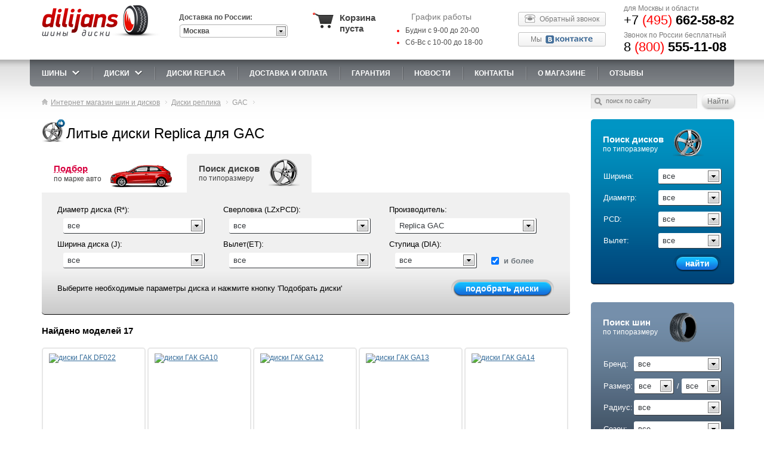

--- FILE ---
content_type: text/html; charset=UTF-8
request_url: https://www.dilijans.org/db/GAC.html
body_size: 27087
content:
<!DOCTYPE html>
<html lang="ru">
<head>
<!-- <meta name="viewport" content="width=device-width, initial-scale=0"> -->
<meta name="viewport" content="width=device-width, initial-scale=1, maximum-scale=1, minimal-ui" />
<meta charset="utf-8">
<title>Литые диски Replica GAC. Купить колесные диски для GAC.</title>
<meta name="description" content="Каталог дисков для автомобиля GAC по низким ценам в интернет магазине Дилижанс. Большой выбор дисков реплика для авто GAC. Доставка литых дисков GAC по все территории России:  Москва, Санкт-Петербург, Екатеринбург, Уфа, Воронеж и т.д.">
<meta name="keywords" content="диски реплика ГАК, каталог replica GAC, купить диски реплика ГАК">
<link rel="stylesheet" href="/assets/cache/css/concat.css?3774" />
<link rel="stylesheet" type="text/css" href="/app/css/custom.css?3774">
<script type="text/javascript" src="/assets/cache/js/concat.js?7686"></script>
<!--[if lt IE 9]><script src="/app/js/lib/html5shiv.js"></script><![endif]-->
<!--<script>
    (function(d, w, c, e, l) {
        w[c] = w[c] || '7ZV5sYAIXs7USmCnbjUXFNtopWyOZznS';
        w[e] = w[e] || 'antisov.ru';
        w[l] = w[l] || 1;
        var s = document.createElement('script');
        s.type = 'text/javascript';
        s.src = 'https://cdn.' + w[e] + '/advisor.js';
        s.async = true;
        try {
            d.getElementsByTagName('head')[0].appendChild(s);
        } catch (e) {}
    })(document, window, 'AdvisorApiToken', 'AdvisorHost', 'AdvisorSecure');
</script>-->
</head>
<body class="dir-db inner-page file-gac">
<div class="mobile-header">
	<div class="mobile-header__holder">
		<div class="mobile-header__panel">
			<div class="mobile-header__logo">
									<a href="/" alt="Dilijans - шины и диски" title="Dilijans - шины и диски" class="mobile-header__logo-wrapper">
						<img src="/app/images/logo.png" alt="Dilijans - шины и диски" class="mobile-header__logo-image">
					</a>
								
				<div class="mobile-header__region">
					<div class="select-05 region-snippet">
						<span class="region-snippet__label"></span>
						<select id="cityIdMob" class="region-snippet__select"><option value="-77">Москва</option><option value="1">Абакан</option><option value="2">Александров</option><option value="3">Алматы</option><option value="4">Альметьевск</option><option value="5">Ангарск</option><option value="6">Армавир</option><option value="7">Архангельск</option><option value="8">Астрахань</option><option value="9">Ахтубинск</option><option value="10">Ачинск</option><option value="11">Балаково</option><option value="12">Барнаул</option><option value="13">Белгород</option><option value="14">Белогорск</option><option value="15">Березники</option><option value="16">Бийск</option><option value="17">Биробиджан</option><option value="18">Благовещенск</option><option value="19">Братск</option><option value="20">Брянск</option><option value="21">Великий Новгород</option><option value="22">Владивосток</option><option value="23">Владимир</option><option value="24">Волгоград</option><option value="25">Волгодонск</option><option value="26">Волжский</option><option value="27">Вологда</option><option value="28">Воронеж</option><option value="29">Глазов</option><option value="30">Димитровград</option><option value="31">Екатеринбург</option><option value="32">Елец</option><option value="33">Златоуст</option><option value="34">Иваново</option><option value="35">Ижевск</option><option value="36">Иркутск</option><option value="37">Ишимбай</option><option value="38">Йошкар-Ола</option><option value="39">Казань</option><option value="40">Калининград</option><option value="41">Калуга</option><option value="42">Камышин</option><option value="43">Карасук</option><option value="44">Кемерово</option><option value="45">Киров</option><option value="46">Киселевск</option><option value="47">Клинцы</option><option value="48">Комсомольск-на-Амуре</option><option value="49">Кострома</option><option value="50">Краснодар</option><option value="51">Красноярск</option><option value="52">Курган</option><option value="53">Курск</option><option value="54">Лабытнанги</option><option value="55">Липецк</option><option value="56">Магадан</option><option value="57">Магнитогорск</option><option value="58">Махачкала</option><option value="59">Миасс</option><option value="60">Мурманск</option><option value="61">Набережные Челны</option><option value="62">Находка</option><option value="63">Нерюнгри</option><option value="64">Нефтекамск</option><option value="65">Нижневартовск</option><option value="66">Нижний Новгород</option><option value="67">Нижний Тагил</option><option value="68">Новокузнецк</option><option value="69">Новороссийск</option><option value="70">Новосибирск</option><option value="71">Новый Уренгой</option><option value="72">Ноябрьск</option><option value="73">Омск</option><option value="74">Орел</option><option value="75">Оренбург</option><option value="76">Орск</option><option value="77">Пенза</option><option value="78">Пермь</option><option value="79">Петрозаводск</option><option value="80">Петропавловск-Камчатский</option><option value="81">Прокопьевск</option><option value="82">Псков</option><option value="83">Пятигорск</option><option value="84">Ростов-на-Дону</option><option value="85">Рубцовск</option><option value="86">Рязань</option><option value="87">Салават</option><option value="88">Салехард</option><option value="89">Самара</option><option value="90">Санкт-Петербург</option><option value="91">Саранск</option><option value="92">Саратов</option><option value="93">Севастополь</option><option value="94">Северодвинск</option><option value="95">Симферополь</option><option value="96">Смоленск</option><option value="97">Сочи</option><option value="98">Ставрополь</option><option value="99">Старый Оскол</option><option value="100">Стерлитамак</option><option value="101">Сургут</option><option value="102">Сыктывкар</option><option value="103">Таганрог</option><option value="104">Тамбов</option><option value="105">Тверь</option><option value="106">Тольятти</option><option value="107">Томск</option><option value="108">Тула</option><option value="109">Тюмень</option><option value="110">Улан-Удэ</option><option value="111">Ульяновск</option><option value="112">Уссурийск</option><option value="113">Усть-Илимск</option><option value="114">Уфа</option><option value="115">Хабаровск</option><option value="116">Ханты-Мансийск</option><option value="117">Чайковский</option><option value="118">Чебоксары</option><option value="119">Челябинск</option><option value="120">Череповец</option><option value="121">Чита</option><option value="122">Шарья</option><option value="123">Шахты</option><option value="124">Южно-Сахалинск</option><option value="125">Якутск</option><option value="126">Ярославль</option></select>
					</div>
				</div>
			</div>
						
			<div class="mobile-header__work-time">
				<div class="work_time">
					<span class="wt_header">График работы</span>
					<ul>
						<li><span>Будни с 9-00 до 20-00</span></li>
						<li><span>Сб-Вс с 10-00 до 18-00</span></li>
					</ul>
					<a class="button phone recall" href="#">Обратный звонок</a>
				</div>
			</div>
			
			<div class="mobile-header__phone">
				<div class="tel1">
					<p>для Москвы и области</p>
											<span>+7  <i>(495)</i> <b>662-58-82</b></span>
									</div>
				<div class="tel2">
					<p>Звонок по России бесплатный</p>
											<span>8  <i>(800)</i> <b>555-11-08</b></span>
									</div>
			</div>
			
			<div class="mobile-header__basket" style="display: none;">
				<div class="basket">

				</div>
			</div>
			<div class="mobile-header__info">
				<button type="button" class="info-trigger js-info-trigger">
					<svg height="512pt" viewBox="0 0 512 512" width="512pt" xmlns="http://www.w3.org/2000/svg"><path d="m277.332031 128c0 11.78125-9.550781 21.332031-21.332031 21.332031s-21.332031-9.550781-21.332031-21.332031 9.550781-21.332031 21.332031-21.332031 21.332031 9.550781 21.332031 21.332031zm0 0"/><path d="m256 394.667969c-8.832031 0-16-7.167969-16-16v-154.667969h-21.332031c-8.832031 0-16-7.167969-16-16s7.167969-16 16-16h37.332031c8.832031 0 16 7.167969 16 16v170.667969c0 8.832031-7.167969 16-16 16zm0 0"/><path d="m453.332031 512h-394.664062c-32.363281 0-58.667969-26.304688-58.667969-58.667969v-394.664062c0-32.363281 26.304688-58.667969 58.667969-58.667969h394.664062c32.363281 0 58.667969 26.304688 58.667969 58.667969v394.664062c0 32.363281-26.304688 58.667969-58.667969 58.667969zm-394.664062-480c-14.699219 0-26.667969 11.96875-26.667969 26.667969v394.664062c0 14.699219 11.96875 26.667969 26.667969 26.667969h394.664062c14.699219 0 26.667969-11.96875 26.667969-26.667969v-394.664062c0-14.699219-11.96875-26.667969-26.667969-26.667969zm0 0"/><path d="m304 394.667969h-96c-8.832031 0-16-7.167969-16-16s7.167969-16 16-16h96c8.832031 0 16 7.167969 16 16s-7.167969 16-16 16zm0 0"/></svg>
				</button>
			</div>
			
			<div class="mobile-header__super-phone">
				<a href="tel:+74956625882">+7  <i>(495)</i> <b>662-58-82</b></a>
			</div>
			<div class="mobile-header__burger-wrapper">
				<div class="mobile-header__burger">
					<button type="button" class="burger js-burger-trigger">Показать/скрыть навигацию</button>
				</div>
			</div>
			
		</div>
	</div>
</div>
 
<div class="mobile-navigation">
	<div class="mobile-header__holder">
		<div class="mobile-navigation__region">
			<span class="wt_header">Доставка по России:</span>
			<div class="select-05 region-snippet">
				<span class="region-snippet__label"></span>
				<select id="cityIdMob" class="region-snippet__select"><option value="-77">Москва</option><option value="1">Абакан</option><option value="2">Александров</option><option value="3">Алматы</option><option value="4">Альметьевск</option><option value="5">Ангарск</option><option value="6">Армавир</option><option value="7">Архангельск</option><option value="8">Астрахань</option><option value="9">Ахтубинск</option><option value="10">Ачинск</option><option value="11">Балаково</option><option value="12">Барнаул</option><option value="13">Белгород</option><option value="14">Белогорск</option><option value="15">Березники</option><option value="16">Бийск</option><option value="17">Биробиджан</option><option value="18">Благовещенск</option><option value="19">Братск</option><option value="20">Брянск</option><option value="21">Великий Новгород</option><option value="22">Владивосток</option><option value="23">Владимир</option><option value="24">Волгоград</option><option value="25">Волгодонск</option><option value="26">Волжский</option><option value="27">Вологда</option><option value="28">Воронеж</option><option value="29">Глазов</option><option value="30">Димитровград</option><option value="31">Екатеринбург</option><option value="32">Елец</option><option value="33">Златоуст</option><option value="34">Иваново</option><option value="35">Ижевск</option><option value="36">Иркутск</option><option value="37">Ишимбай</option><option value="38">Йошкар-Ола</option><option value="39">Казань</option><option value="40">Калининград</option><option value="41">Калуга</option><option value="42">Камышин</option><option value="43">Карасук</option><option value="44">Кемерово</option><option value="45">Киров</option><option value="46">Киселевск</option><option value="47">Клинцы</option><option value="48">Комсомольск-на-Амуре</option><option value="49">Кострома</option><option value="50">Краснодар</option><option value="51">Красноярск</option><option value="52">Курган</option><option value="53">Курск</option><option value="54">Лабытнанги</option><option value="55">Липецк</option><option value="56">Магадан</option><option value="57">Магнитогорск</option><option value="58">Махачкала</option><option value="59">Миасс</option><option value="60">Мурманск</option><option value="61">Набережные Челны</option><option value="62">Находка</option><option value="63">Нерюнгри</option><option value="64">Нефтекамск</option><option value="65">Нижневартовск</option><option value="66">Нижний Новгород</option><option value="67">Нижний Тагил</option><option value="68">Новокузнецк</option><option value="69">Новороссийск</option><option value="70">Новосибирск</option><option value="71">Новый Уренгой</option><option value="72">Ноябрьск</option><option value="73">Омск</option><option value="74">Орел</option><option value="75">Оренбург</option><option value="76">Орск</option><option value="77">Пенза</option><option value="78">Пермь</option><option value="79">Петрозаводск</option><option value="80">Петропавловск-Камчатский</option><option value="81">Прокопьевск</option><option value="82">Псков</option><option value="83">Пятигорск</option><option value="84">Ростов-на-Дону</option><option value="85">Рубцовск</option><option value="86">Рязань</option><option value="87">Салават</option><option value="88">Салехард</option><option value="89">Самара</option><option value="90">Санкт-Петербург</option><option value="91">Саранск</option><option value="92">Саратов</option><option value="93">Севастополь</option><option value="94">Северодвинск</option><option value="95">Симферополь</option><option value="96">Смоленск</option><option value="97">Сочи</option><option value="98">Ставрополь</option><option value="99">Старый Оскол</option><option value="100">Стерлитамак</option><option value="101">Сургут</option><option value="102">Сыктывкар</option><option value="103">Таганрог</option><option value="104">Тамбов</option><option value="105">Тверь</option><option value="106">Тольятти</option><option value="107">Томск</option><option value="108">Тула</option><option value="109">Тюмень</option><option value="110">Улан-Удэ</option><option value="111">Ульяновск</option><option value="112">Уссурийск</option><option value="113">Усть-Илимск</option><option value="114">Уфа</option><option value="115">Хабаровск</option><option value="116">Ханты-Мансийск</option><option value="117">Чайковский</option><option value="118">Чебоксары</option><option value="119">Челябинск</option><option value="120">Череповец</option><option value="121">Чита</option><option value="122">Шарья</option><option value="123">Шахты</option><option value="124">Южно-Сахалинск</option><option value="125">Якутск</option><option value="126">Ярославль</option></select>
			</div>
		</div>
		<div class="mobile-navigation__search">
			<div class="search">
				<form name="mobile" action="/search.html">
					<input type="text" name="q" placeholder="поиск по сайту">
					<input type="button" value="Найти" title="Найти">
				</form>
			</div>
		</div>
		<div class="mobile-navigation__nav">
			<ul class="mb-nav">
				<li class="mb-nav__item">
				  <a href="/tb.html" class="mb-nav__link" >Шины</a>
				  <button class="mb-nav__trigger js-nav-trigger">Переключить меню</button>
				  <div class="mb-nav__subnav">
					<ul class="mb-sub-nav">
					  <li class="mb-sub-nav__item">
						<a href="/letnie_shiny.html" class="mb-sub-nav__link">
						  <span class="mb-nav__icon-wrapper">
							<img src="/app/images/sun.png" alt="" class="mb-sub-nav__icon">
						  </span>
						  <span class="mb-nav__text">Летние шины</span>
						</a>
					  </li>
					  <li class="mb-sub-nav__item">
						<a href="/vsesezonnie_shiny.html" class="mb-sub-nav__link">
						  <span class="mb-nav__icon-wrapper">
							<img src="/app/images/sunsnow.png" alt="" class="mb-sub-nav__icon">
						 </span>
						 <span class="mb-nav__text">Всесезонные шины</span>
						</a>
					  </li>
					  <li class="mb-sub-nav__item">
						<a href="/zimnie_shiny.html" class="mb-sub-nav__link">
						  <span class="mb-nav__icon-wrapper">
							<img src="/app/images/snow.png" alt="" class="mb-sub-nav__icon">
						  </span>
						  <span class="mb-nav__text">Зимние шины</span>
						</a>
						<button class="mb-nav__trigger js-nav-trigger">Переключить меню</button>
						<div class="mb-nav__subnav">
						  <ul class="mb-sub-nav mb-sub-nav_type_super">
							<li class="mb-sub-nav__item">
							  <a href="/zimnie-shipovanye-shiny.html" class="mb-sub-nav__link">
								<span class="mb-nav__icon-wrapper">
								  <img src="/app/images/ship.png" alt="" class="mb-sub-nav__icon">
								</span>
								<span class="mb-nav__text">Зимние шипованные шины</span>
							  </a>
							</li>
							<li class="mb-sub-nav__item">
							  <a href="/zimnie-neshipovanye-shiny.html" class="mb-sub-nav__link">
								<span class="mb-nav__icon-wrapper">&nbsp;</span>
								<span class="mb-nav__text">Зимние нешипованные шины</span>
							  </a>
							</li>
						  </ul>
						</div>
					  </li>
					  <li class="mb-sub-nav__item">
						<a href="/shiny-dlya-vnedorozhnikov.html" class="mb-sub-nav__link">
						  <span class="mb-nav__icon-wrapper">
							<img src="/app/images/vned_ico.png" alt="" class="mb-sub-nav__icon">   
						  </span>
						  <span class="mb-nav__text">Шины для внедорожников</span>
						</a>
					  </li>
					  <li class="mb-sub-nav__item">
						<a href="/usilennie-shiny.html" class="mb-sub-nav__link">
						  <span class="mb-nav__icon-wrapper">
							<img src="/app/images/usil_ico.png" alt="" class="mb-sub-nav__icon">
						  </span>
						  <span class="mb-nav__text">Усиленные шины</span>
						</a>
					  </li>
					  <li class="mb-sub-nav__item">
						<span href="#" class="mb-sub-nav__link">
						  <span class="mb-nav__icon-wrapper">
							<img src="/app/images/snow.png" alt="" class="mb-sub-nav__icon">
						  </span>
						  <span class="mb-nav__text">Быстрый подбор</span>
						</span>
						<button class="mb-nav__trigger js-nav-trigger">Переключить меню</button>
						<div class="mb-nav__subnav">
						  <ul class="mb-sub-nav mb-sub-nav_type_super">
							<li class="mb-sub-nav__item">
							  <a href="/tb.html" class="mb-sub-nav__link">
								<span class="mb-nav__text">По размеру</span>
							  </a>
							</li>
							<li class="mb-sub-nav__item">
							  <a href="/podbor-shin.html" class="mb-sub-nav__link">
								<span class="mb-nav__text">По автомобилю</span>
							  </a>
							</li>
							<li class="mb-sub-nav__item">
							  <a href="/shiny-po-razmeru.html" class="mb-sub-nav__link">
								<span class="mb-nav__text">Разноразмерные шины</span>
							  </a>
							</li>
							<li class="mb-sub-nav__item">
							  <a href="/s_calc.html" class="mb-sub-nav__link">
								<span class="mb-nav__text">Калькулятор шин</span>
							  </a>
							</li>
							<li class="mb-sub-nav__item">
							  <a href="/articles/marker.html" class="mb-sub-nav__link">
								<span class="mb-nav__text">Маркировка шин</span>
							  </a>
							</li>
						  </ul>
						</div>
					  </li>
					  <li class="mb-sub-nav__item">
						<span href="#" class="mb-sub-nav__link">
						  <span class="mb-nav__text">Бренды шин</span>
						</span>
						<button class="mb-nav__trigger js-nav-trigger">Переключить меню</button>
						<div class="mb-nav__subnav">
						  <ul class="mb-sub-nav mb-sub-nav_type_super">
							<li class="mb-sub-nav__item"><a href="/tb/Pace.html" class="mb-sub-nav__link"><span class="mb-nav__text">Pace</span></a></li><li class="mb-sub-nav__item"><a href="/tb/Roadmarch.html" class="mb-sub-nav__link"><span class="mb-nav__text">Roadmarch</span></a></li><li class="mb-sub-nav__item"><a href="/tb/Otani.html" class="mb-sub-nav__link"><span class="mb-nav__text">Otani</span></a></li><li class="mb-sub-nav__item"><a href="/tb/Rotalla.html" class="mb-sub-nav__link"><span class="mb-nav__text">Rotalla</span></a></li><li class="mb-sub-nav__item"><a href="/tb/Sonix.html" class="mb-sub-nav__link"><span class="mb-nav__text">Sonix</span></a></li><li class="mb-sub-nav__item"><a href="/tb/Ikon-Tyres.html" class="mb-sub-nav__link"><span class="mb-nav__text">Ikon Tyres</span></a></li><li class="mb-sub-nav__item"><a href="/tb/Maxxis.html" class="mb-sub-nav__link"><span class="mb-nav__text">Maxxis</span></a></li><li class="mb-sub-nav__item"><a href="/tb/BF-Goodrich.html" class="mb-sub-nav__link"><span class="mb-nav__text">BFGoodrich</span></a></li><li class="mb-sub-nav__item"><a href="/tb/Cooper.html" class="mb-sub-nav__link"><span class="mb-nav__text">Cooper</span></a></li><li class="mb-sub-nav__item"><a href="/tb/Falken.html" class="mb-sub-nav__link"><span class="mb-nav__text">Falken</span></a></li><li class="mb-sub-nav__item"><a href="/tb/Nitto.html" class="mb-sub-nav__link"><span class="mb-nav__text">Nitto</span></a></li><li class="mb-sub-nav__item"><a href="/tb/Altenzo.html" class="mb-sub-nav__link"><span class="mb-nav__text">Altenzo</span></a></li><li class="mb-sub-nav__item"><a href="/tb/Gislaved.html" class="mb-sub-nav__link"><span class="mb-nav__text">Gislaved</span></a></li><li class="mb-sub-nav__item"><a href="/tb/Tri-Ace.html" class="mb-sub-nav__link"><span class="mb-nav__text">Tri-Ace</span></a></li><li class="mb-sub-nav__item"><a href="/tb/Triangle.html" class="mb-sub-nav__link"><span class="mb-nav__text">Triangle</span></a></li><li class="mb-sub-nav__item"><a href="/tb/Nexen.html" class="mb-sub-nav__link"><span class="mb-nav__text">Nexen</span></a></li><li class="mb-sub-nav__item"><a href="/tb/Tigar.html" class="mb-sub-nav__link"><span class="mb-nav__text">Tigar</span></a></li><li class="mb-sub-nav__item"><a href="/tb/Cordiant.html" class="mb-sub-nav__link"><span class="mb-nav__text">Cordiant</span></a></li><li class="mb-sub-nav__item"><a href="/tb/Viatti.html" class="mb-sub-nav__link"><span class="mb-nav__text">Viatti</span></a></li><li class="mb-sub-nav__item"><a href="/tb/Vredestein.html" class="mb-sub-nav__link"><span class="mb-nav__text">Vredestein</span></a></li><li class="mb-sub-nav__item"><a href="/tb/General-Tire.html" class="mb-sub-nav__link"><span class="mb-nav__text">General Tire</span></a></li><li class="mb-sub-nav__item"><a href="/tb/Kinforest.html" class="mb-sub-nav__link"><span class="mb-nav__text">Kinforest</span></a></li><li class="mb-sub-nav__item"><a href="/tb/Zeetex.html" class="mb-sub-nav__link"><span class="mb-nav__text">Zeetex</span></a></li><li class="mb-sub-nav__item"><a href="/tb/Roadstone.html" class="mb-sub-nav__link"><span class="mb-nav__text">Roadstone</span></a></li><li class="mb-sub-nav__item"><a href="/tb/Headway.html" class="mb-sub-nav__link"><span class="mb-nav__text">Headway</span></a></li><li class="mb-sub-nav__item"><a href="/tb/Landsail.html" class="mb-sub-nav__link"><span class="mb-nav__text">Landsail</span></a></li><li class="mb-sub-nav__item"><a href="/tb/Delinte.html" class="mb-sub-nav__link"><span class="mb-nav__text">Delinte</span></a></li><li class="mb-sub-nav__item"><a href="/tb/GripMax.html" class="mb-sub-nav__link"><span class="mb-nav__text">GripMax</span></a></li><li class="mb-sub-nav__item"><a href="/tb/Hifly.html" class="mb-sub-nav__link"><span class="mb-nav__text">Hifly</span></a></li><li class="mb-sub-nav__item"><a href="/tb/Winrun.html" class="mb-sub-nav__link"><span class="mb-nav__text">Winrun</span></a></li><li class="mb-sub-nav__item"><a href="/tb/HABILEAD.html" class="mb-sub-nav__link"><span class="mb-nav__text">HABILEAD</span></a></li><li class="mb-sub-nav__item"><a href="/tb/Laufenn.html" class="mb-sub-nav__link"><span class="mb-nav__text">Laufenn</span></a></li><li class="mb-sub-nav__item"><a href="/tb/Ovation.html" class="mb-sub-nav__link"><span class="mb-nav__text">Ovation</span></a></li><li class="mb-sub-nav__item"><a href="/tb/Sailun.html" class="mb-sub-nav__link"><span class="mb-nav__text">Sailun</span></a></li><li class="mb-sub-nav__item"><a href="/tb/Sunfull.html" class="mb-sub-nav__link"><span class="mb-nav__text">Sunfull</span></a></li><li class="mb-sub-nav__item"><a href="/tb/ROYAL-BLACK.html" class="mb-sub-nav__link"><span class="mb-nav__text">ROYAL BLACK</span></a></li><li class="mb-sub-nav__item"><a href="/tb/TOURADOR.html" class="mb-sub-nav__link"><span class="mb-nav__text">TOURADOR</span></a></li><li class="mb-sub-nav__item"><a href="/tb/RoadX.html" class="mb-sub-nav__link"><span class="mb-nav__text">RoadX</span></a></li><li class="mb-sub-nav__item"><a href="/tb/CENTARA.html" class="mb-sub-nav__link"><span class="mb-nav__text">CENTARA</span></a></li><li class="mb-sub-nav__item"><a href="/tb/STARMAXX.html" class="mb-sub-nav__link"><span class="mb-nav__text">STARMAXX</span></a></li><li class="mb-sub-nav__item"><a href="/tb/Rapid.html" class="mb-sub-nav__link"><span class="mb-nav__text">Rapid</span></a></li><li class="mb-sub-nav__item"><a href="/tb/Comforser.html" class="mb-sub-nav__link"><span class="mb-nav__text">Comforser</span></a></li><li class="mb-sub-nav__item"><a href="/tb/Compasal.html" class="mb-sub-nav__link"><span class="mb-nav__text">Compasal</span></a></li><li class="mb-sub-nav__item"><a href="/tb/Formula.html" class="mb-sub-nav__link"><span class="mb-nav__text">Formula</span></a></li><li class="mb-sub-nav__item"><a href="/tb/Marshal.html" class="mb-sub-nav__link"><span class="mb-nav__text">Marshal</span></a></li><li class="mb-sub-nav__item"><a href="/tb/Tunga.html" class="mb-sub-nav__link"><span class="mb-nav__text">Tunga</span></a></li><li class="mb-sub-nav__item"><a href="/tb/Matador.html" class="mb-sub-nav__link"><span class="mb-nav__text">Матадор</span></a></li><li class="mb-sub-nav__item"><a href="/tb/Powertrac.html" class="mb-sub-nav__link"><span class="mb-nav__text">Powertrac</span></a></li><li class="mb-sub-nav__item"><a href="/tb/Arivo.html" class="mb-sub-nav__link"><span class="mb-nav__text">Arivo</span></a></li><li class="mb-sub-nav__item"><a href="/tb/Belshina.html" class="mb-sub-nav__link"><span class="mb-nav__text">Белшина</span></a></li><li class="mb-sub-nav__item"><a href="/tb/Goodride.html" class="mb-sub-nav__link"><span class="mb-nav__text">Goodride</span></a></li><li class="mb-sub-nav__item"><a href="/tb/Bars.html" class="mb-sub-nav__link"><span class="mb-nav__text">Bars</span></a></li><li class="mb-sub-nav__item"><a href="/tb/Kama.html" class="mb-sub-nav__link"><span class="mb-nav__text">Kama</span></a></li><li class="mb-sub-nav__item"><a href="/tb/Onyx.html" class="mb-sub-nav__link"><span class="mb-nav__text">Onyx</span></a></li><li class="mb-sub-nav__item"><a href="/tb/Grenlander.html" class="mb-sub-nav__link"><span class="mb-nav__text">Grenlander</span></a></li><li class="mb-sub-nav__item"><a href="/tb/Imperial.html" class="mb-sub-nav__link"><span class="mb-nav__text">Imperial</span></a></li><li class="mb-sub-nav__item"><a href="/tb/Linglong.html" class="mb-sub-nav__link"><span class="mb-nav__text">Linglong</span></a></li><li class="mb-sub-nav__item"><a href="/tb/Saferich.html" class="mb-sub-nav__link"><span class="mb-nav__text">Saferich</span></a></li><li class="mb-sub-nav__item"><a href="/tb/Torque.html" class="mb-sub-nav__link"><span class="mb-nav__text">Torque</span></a></li><li class="mb-sub-nav__item"><a href="/tb/Tracmax.html" class="mb-sub-nav__link"><span class="mb-nav__text">Tracmax</span></a></li><li class="mb-sub-nav__item"><a href="/tb/Vitour.html" class="mb-sub-nav__link"><span class="mb-nav__text">Vitour</span></a></li><li class="mb-sub-nav__item"><a href="/tb/ZETA.html" class="mb-sub-nav__link"><span class="mb-nav__text">ZETA</span></a></li><li class="mb-sub-nav__item"><a href="/tb/Boto.html" class="mb-sub-nav__link"><span class="mb-nav__text">Boto</span></a></li><li class="mb-sub-nav__item"><a href="/tb/Greentrac.html" class="mb-sub-nav__link"><span class="mb-nav__text">Greentrac</span></a></li><li class="mb-sub-nav__item"><a href="/tb/Windforce.html" class="mb-sub-nav__link"><span class="mb-nav__text">Windforce</span></a></li><li class="mb-sub-nav__item"><a href="/tb/Kapsen.html" class="mb-sub-nav__link"><span class="mb-nav__text">Kapsen</span></a></li><li class="mb-sub-nav__item"><a href="/tb/iLink.html" class="mb-sub-nav__link"><span class="mb-nav__text">iLink</span></a></li><li class="mb-sub-nav__item"><a href="/tb/Westlake.html" class="mb-sub-nav__link"><span class="mb-nav__text">Westlake</span></a></li><li class="mb-sub-nav__item"><a href="/tb/Antares.html" class="mb-sub-nav__link"><span class="mb-nav__text">Antares</span></a></li><li class="mb-sub-nav__item"><a href="/tb/Landspider.html" class="mb-sub-nav__link"><span class="mb-nav__text">Landspider</span></a></li><li class="mb-sub-nav__item"><a href="/tb/Leao.html" class="mb-sub-nav__link"><span class="mb-nav__text">Leao</span></a></li><li class="mb-sub-nav__item"><a href="/tb/Roadcruza.html" class="mb-sub-nav__link"><span class="mb-nav__text">Roadcruza</span></a></li><li class="mb-sub-nav__item"><a href="/tb/Fortune.html" class="mb-sub-nav__link"><span class="mb-nav__text">Fortune</span></a></li><li class="mb-sub-nav__item"><a href="/tb/Torero.html" class="mb-sub-nav__link"><span class="mb-nav__text">Torero</span></a></li><li class="mb-sub-nav__item"><a href="/tb/Fronway.html" class="mb-sub-nav__link"><span class="mb-nav__text">Fronway</span></a></li><li class="mb-sub-nav__item"><a href="/tb/Unigrip.html" class="mb-sub-nav__link"><span class="mb-nav__text">Unigrip</span></a></li><li class="mb-sub-nav__item"><a href="/tb/Armstrong.html" class="mb-sub-nav__link"><span class="mb-nav__text">Armstrong</span></a></li><li class="mb-sub-nav__item"><a href="/tb/Attar.html" class="mb-sub-nav__link"><span class="mb-nav__text">Attar</span></a></li><li class="mb-sub-nav__item"><a href="/tb/Nokian.html" class="mb-sub-nav__link"><span class="mb-nav__text">Nokian</span></a></li><li class="mb-sub-nav__item"><a href="/tb/Bridgestone.html" class="mb-sub-nav__link"><span class="mb-nav__text">Bridgestone</span></a></li><li class="mb-sub-nav__item"><a href="/tb/Kumho.html" class="mb-sub-nav__link"><span class="mb-nav__text">Kumho</span></a></li><li class="mb-sub-nav__item"><a href="/tb/Michelin.html" class="mb-sub-nav__link"><span class="mb-nav__text">Michelin</span></a></li><li class="mb-sub-nav__item"><a href="/tb/Toyo.html" class="mb-sub-nav__link"><span class="mb-nav__text">Toyo</span></a></li><li class="mb-sub-nav__item"><a href="/tb/Dunlop.html" class="mb-sub-nav__link"><span class="mb-nav__text">Dunlop</span></a></li><li class="mb-sub-nav__item"><a href="/tb/Hankook.html" class="mb-sub-nav__link"><span class="mb-nav__text">Hankook</span></a></li><li class="mb-sub-nav__item"><a href="/tb/Yokohama.html" class="mb-sub-nav__link"><span class="mb-nav__text">Yokohama</span></a></li><li class="mb-sub-nav__item"><a href="/tb/Pirelli.html" class="mb-sub-nav__link"><span class="mb-nav__text">Pirelli</span></a></li><li class="mb-sub-nav__item"><a href="/tb/Continental.html" class="mb-sub-nav__link"><span class="mb-nav__text">Continental</span></a></li><li class="mb-sub-nav__item"><a href="/tb/Goodyear.html" class="mb-sub-nav__link"><span class="mb-nav__text">Goodyear</span></a></li><li class="mb-sub-nav__item"><a href="/tb/Contyre.html" class="mb-sub-nav__link"><span class="mb-nav__text">Contyre</span></a></li>							<li class="mb-sub-nav__item"><a href="/tb.html" class="mb-sub-nav__link"><span class="mb-nav__text">Все производители</span></a></li>
						  </ul>
						</div>
					  </li>
					</ul>
				  </div>
				</li>
				<li class="mb-nav__item">
				  <a href="/db.html" class="mb-nav__link">Диски</a>
				  <button class="mb-nav__trigger js-nav-trigger">Переключить меню</button>
				  <div class="mb-nav__subnav">
					<ul class="mb-sub-nav">
					  <li class="mb-sub-nav__item">
						<a href="/db.html" class="mb-sub-nav__link">
						  <span class="mb-nav__icon-wrapper">
							<img src="/app/images/l_disk_ico.png" alt="" class="mb-sub-nav__icon">
						  </span>
						  <span class="mb-nav__text">Литые диски</span>
						</a>
					  </li>
					  <li class="mb-sub-nav__item">
						<a href="/kovanye-diski.html" class="mb-sub-nav__link">
						  <span class="mb-nav__icon-wrapper">
							<img src="/app/images/k_disk_ico.png" alt="" class="mb-sub-nav__icon">
						 </span>
						 <span class="mb-nav__text">Кованые диски</span>
						</a>
					  </li>
					  <li class="mb-sub-nav__item">
						<a href="/shtampovannye-diski.html" class="mb-sub-nav__link">
						  <span class="mb-nav__icon-wrapper">
							<img src="/app/images/s_disk_ico.png" alt="" class="mb-sub-nav__icon">
						  </span>
						  <span class="mb-nav__text">Штампованые диски</span>
						</a>
					  </li>
					  <li class="mb-sub-nav__item">
						<span href="#" class="mb-sub-nav__link mb-sub-nav__link_type_inactive">
						  <span class="mb-nav__icon-wrapper">
							<img src="/app/images/vn_disk_ico.png" alt="" class="mb-sub-nav__icon">   
						  </span>
						  <span class="mb-nav__text">Диски для внедорожников</span>
						</span>
					  </li>
					  <li class="mb-sub-nav__item">
						<span href="#" class="mb-sub-nav__link">
						  <span class="mb-nav__icon-wrapper">
							<img src="/app/images/snow.png" alt="" class="mb-sub-nav__icon">
						  </span>
						  <span class="mb-nav__text">Быстрый подбор</span>
						</span>
						<button class="mb-nav__trigger js-nav-trigger">Переключить меню</button>
						<div class="mb-nav__subnav">
						  <ul class="mb-sub-nav mb-sub-nav_type_super">
							<li class="mb-sub-nav__item">
							  <a href="/diski-po-razmeru.html" class="mb-sub-nav__link">
								<span class="mb-nav__text">По размеру</span>
							  </a>
							</li>
							<li class="mb-sub-nav__item">
							  <a href="/podbor_sd.html" class="mb-sub-nav__link">
								<span class="mb-nav__text">По автомобилю</span>
							  </a>
							</li>
							<li class="mb-sub-nav__item">
							  <a href="/articles/amerikanskie-diski-dlya-tyuninga.html" class="mb-sub-nav__link">
								<span class="mb-nav__text">Диски для тюнинга</span>
							  </a>
							</li>
							<li class="mb-sub-nav__item">
							  <a href="/articles/markirovka.html" class="mb-sub-nav__link">
								<span class="mb-nav__text">Маркировка колес</span>
							  </a>
							</li>
						  </ul>
						</div>
					  </li>
					  <li class="mb-sub-nav__item">
						<span href="#" class="mb-sub-nav__link">
						  <span class="mb-nav__text">Популярные производители дисков</span>
						</span>
						<button class="mb-nav__trigger js-nav-trigger">Переключить меню</button>
						<div class="mb-nav__subnav">
						  <ul class="mb-sub-nav mb-sub-nav_type_super">
							<li class="mb-sub-nav__item"><a href="/db/Jetour.html" class="mb-sub-nav__link"><span class="mb-nav__text">Jetour</span></a></li><li class="mb-sub-nav__item"><a href="/db/Jaecoo.html" class="mb-sub-nav__link"><span class="mb-nav__text">Jaecoo</span></a></li><li class="mb-sub-nav__item"><a href="/db/Hongqi.html" class="mb-sub-nav__link"><span class="mb-nav__text">Hongqi</span></a></li><li class="mb-sub-nav__item"><a href="/db/KiK.html" class="mb-sub-nav__link"><span class="mb-nav__text">КиК</span></a></li><li class="mb-sub-nav__item"><a href="/db/SKAD.html" class="mb-sub-nav__link"><span class="mb-nav__text">СКАД</span></a></li><li class="mb-sub-nav__item"><a href="/db/OZ-Racing.html" class="mb-sub-nav__link"><span class="mb-nav__text">OZ Racing</span></a></li><li class="mb-sub-nav__item"><a href="/db/GEELY.html" class="mb-sub-nav__link"><span class="mb-nav__text">GEELY</span></a></li><li class="mb-sub-nav__item"><a href="/db/MAK.html" class="mb-sub-nav__link"><span class="mb-nav__text">MAK</span></a></li><li class="mb-sub-nav__item"><a href="/db/AUDI.html" class="mb-sub-nav__link"><span class="mb-nav__text">AUDI</span></a></li><li class="mb-sub-nav__item"><a href="/db/NEO.html" class="mb-sub-nav__link"><span class="mb-nav__text">NEO</span></a></li><li class="mb-sub-nav__item"><a href="/db/Giovanna.html" class="mb-sub-nav__link"><span class="mb-nav__text">Giovanna</span></a></li><li class="mb-sub-nav__item"><a href="/db/BMW.html" class="mb-sub-nav__link"><span class="mb-nav__text">BMW</span></a></li><li class="mb-sub-nav__item"><a href="/db/Lorenzo.html" class="mb-sub-nav__link"><span class="mb-nav__text">Lorenzo</span></a></li><li class="mb-sub-nav__item"><a href="/db/Vertini.html" class="mb-sub-nav__link"><span class="mb-nav__text">Vertini</span></a></li><li class="mb-sub-nav__item"><a href="/db/TOYOTA.html" class="mb-sub-nav__link"><span class="mb-nav__text">TOYOTA</span></a></li><li class="mb-sub-nav__item"><a href="/db/MERCEDES.html" class="mb-sub-nav__link"><span class="mb-nav__text">MERCEDES</span></a></li><li class="mb-sub-nav__item"><a href="/db/Yamato.html" class="mb-sub-nav__link"><span class="mb-nav__text">Yamato</span></a></li><li class="mb-sub-nav__item"><a href="/db/victor.html" class="mb-sub-nav__link"><span class="mb-nav__text">Victor</span></a></li><li class="mb-sub-nav__item"><a href="/db/NZ.html" class="mb-sub-nav__link"><span class="mb-nav__text">NZ</span></a></li><li class="mb-sub-nav__item"><a href="/db/VOLKSWAGEN.html" class="mb-sub-nav__link"><span class="mb-nav__text">VOLKSWAGEN</span></a></li><li class="mb-sub-nav__item"><a href="/db/Incurve-Wheels.html" class="mb-sub-nav__link"><span class="mb-nav__text">Incurve Wheels</span></a></li><li class="mb-sub-nav__item"><a href="/db/Stance.html" class="mb-sub-nav__link"><span class="mb-nav__text">Stance</span></a></li><li class="mb-sub-nav__item"><a href="/db/FORD.html" class="mb-sub-nav__link"><span class="mb-nav__text">FORD</span></a></li><li class="mb-sub-nav__item"><a href="/db/Bremmer-Kraft.html" class="mb-sub-nav__link"><span class="mb-nav__text">Bremmer Kraft</span></a></li><li class="mb-sub-nav__item"><a href="/db/Concavo.html" class="mb-sub-nav__link"><span class="mb-nav__text">Concavo</span></a></li><li class="mb-sub-nav__item"><a href="/db/XO.html" class="mb-sub-nav__link"><span class="mb-nav__text">XO</span></a></li><li class="mb-sub-nav__item"><a href="/db/PEUGEOT.html" class="mb-sub-nav__link"><span class="mb-nav__text">PEUGEOT</span></a></li><li class="mb-sub-nav__item"><a href="/db/OPEL.html" class="mb-sub-nav__link"><span class="mb-nav__text">OPEL</span></a></li><li class="mb-sub-nav__item"><a href="/db/KIA.html" class="mb-sub-nav__link"><span class="mb-nav__text">KIA</span></a></li><li class="mb-sub-nav__item"><a href="/db/SUZUKI.html" class="mb-sub-nav__link"><span class="mb-nav__text">SUZUKI</span></a></li><li class="mb-sub-nav__item"><a href="/db/CHEVROLET.html" class="mb-sub-nav__link"><span class="mb-nav__text">CHEVROLET</span></a></li><li class="mb-sub-nav__item"><a href="/db/MITSUBISHI.html" class="mb-sub-nav__link"><span class="mb-nav__text">MITSUBISHI</span></a></li><li class="mb-sub-nav__item"><a href="/db/SUBARU.html" class="mb-sub-nav__link"><span class="mb-nav__text">SUBARU</span></a></li><li class="mb-sub-nav__item"><a href="/db/NISSAN.html" class="mb-sub-nav__link"><span class="mb-nav__text">NISSAN</span></a></li><li class="mb-sub-nav__item"><a href="/db/HONDA.html" class="mb-sub-nav__link"><span class="mb-nav__text">HONDA</span></a></li><li class="mb-sub-nav__item"><a href="/db/HYUNDAI.html" class="mb-sub-nav__link"><span class="mb-nav__text">HYUNDAI</span></a></li><li class="mb-sub-nav__item"><a href="/db/LEXUS.html" class="mb-sub-nav__link"><span class="mb-nav__text">LEXUS</span></a></li><li class="mb-sub-nav__item"><a href="/db/MAZDA.html" class="mb-sub-nav__link"><span class="mb-nav__text">MAZDA</span></a></li><li class="mb-sub-nav__item"><a href="/db/INFINITI.html" class="mb-sub-nav__link"><span class="mb-nav__text">INFINITI</span></a></li><li class="mb-sub-nav__item"><a href="/db/VOLVO.html" class="mb-sub-nav__link"><span class="mb-nav__text">VOLVO</span></a></li><li class="mb-sub-nav__item"><a href="/db/JEEP.html" class="mb-sub-nav__link"><span class="mb-nav__text">JEEP</span></a></li><li class="mb-sub-nav__item"><a href="/db/LAND-ROVER.html" class="mb-sub-nav__link"><span class="mb-nav__text">LAND ROVER</span></a></li><li class="mb-sub-nav__item"><a href="/db/PORSCHE.html" class="mb-sub-nav__link"><span class="mb-nav__text">PORSCHE</span></a></li><li class="mb-sub-nav__item"><a href="/db/FIAT.html" class="mb-sub-nav__link"><span class="mb-nav__text">FIAT</span></a></li><li class="mb-sub-nav__item"><a href="/db/RENAULT.html" class="mb-sub-nav__link"><span class="mb-nav__text">RENAULT</span></a></li><li class="mb-sub-nav__item"><a href="/db/KFZ.html" class="mb-sub-nav__link"><span class="mb-nav__text">KFZ</span></a></li><li class="mb-sub-nav__item"><a href="/db/Alutec.html" class="mb-sub-nav__link"><span class="mb-nav__text">Alutec</span></a></li><li class="mb-sub-nav__item"><a href="/db/Rial.html" class="mb-sub-nav__link"><span class="mb-nav__text">Rial</span></a></li><li class="mb-sub-nav__item"><a href="/db/CITROEN.html" class="mb-sub-nav__link"><span class="mb-nav__text">CITROEN</span></a></li><li class="mb-sub-nav__item"><a href="/db/SKODA.html" class="mb-sub-nav__link"><span class="mb-nav__text">SKODA</span></a></li><li class="mb-sub-nav__item"><a href="/db/SSANG-YONG.html" class="mb-sub-nav__link"><span class="mb-nav__text">SSANG YONG</span></a></li><li class="mb-sub-nav__item"><a href="/db/CHERY.html" class="mb-sub-nav__link"><span class="mb-nav__text">CHERY</span></a></li><li class="mb-sub-nav__item"><a href="/db/Borbet.html" class="mb-sub-nav__link"><span class="mb-nav__text">Borbet</span></a></li><li class="mb-sub-nav__item"><a href="/db/Tech-Line.html" class="mb-sub-nav__link"><span class="mb-nav__text">Tech Line</span></a></li><li class="mb-sub-nav__item"><a href="/db/CHRYSLER.html" class="mb-sub-nav__link"><span class="mb-nav__text">CHRYSLER</span></a></li><li class="mb-sub-nav__item"><a href="/db/AEZ.html" class="mb-sub-nav__link"><span class="mb-nav__text">AEZ</span></a></li><li class="mb-sub-nav__item"><a href="/db/DOTZ.html" class="mb-sub-nav__link"><span class="mb-nav__text">DOTZ</span></a></li><li class="mb-sub-nav__item"><a href="/db/DEZENT.html" class="mb-sub-nav__link"><span class="mb-nav__text">DEZENT</span></a></li><li class="mb-sub-nav__item"><a href="/db/iFree.html" class="mb-sub-nav__link"><span class="mb-nav__text">iFree</span></a></li><li class="mb-sub-nav__item"><a href="/db/CADILLAC.html" class="mb-sub-nav__link"><span class="mb-nav__text">CADILLAC</span></a></li><li class="mb-sub-nav__item"><a href="/db/JAGUAR.html" class="mb-sub-nav__link"><span class="mb-nav__text">JAGUAR</span></a></li><li class="mb-sub-nav__item"><a href="/db/Konig.html" class="mb-sub-nav__link"><span class="mb-nav__text">Konig</span></a></li><li class="mb-sub-nav__item"><a href="/db/BLACK-RHINO.html" class="mb-sub-nav__link"><span class="mb-nav__text">BLACK RHINO</span></a></li><li class="mb-sub-nav__item"><a href="/db/Zinik.html" class="mb-sub-nav__link"><span class="mb-nav__text">Zinik</span></a></li><li class="mb-sub-nav__item"><a href="/db/LS-Wheels.html" class="mb-sub-nav__link"><span class="mb-nav__text">LS Wheels</span></a></li><li class="mb-sub-nav__item"><a href="/db/BENTLEY.html" class="mb-sub-nav__link"><span class="mb-nav__text">BENTLEY</span></a></li><li class="mb-sub-nav__item"><a href="/db/Koko-Kuture.html" class="mb-sub-nav__link"><span class="mb-nav__text">Koko Kuture</span></a></li><li class="mb-sub-nav__item"><a href="/db/Gianelle.html" class="mb-sub-nav__link"><span class="mb-nav__text">Gianelle</span></a></li><li class="mb-sub-nav__item"><a href="/db/Avarus.html" class="mb-sub-nav__link"><span class="mb-nav__text">Avarus</span></a></li><li class="mb-sub-nav__item"><a href="/db/KMC.html" class="mb-sub-nav__link"><span class="mb-nav__text">KMC</span></a></li><li class="mb-sub-nav__item"><a href="/db/FR-Design.html" class="mb-sub-nav__link"><span class="mb-nav__text">FR Design</span></a></li><li class="mb-sub-nav__item"><a href="/db/Fondmetall.html" class="mb-sub-nav__link"><span class="mb-nav__text">Fondmetall</span></a></li><li class="mb-sub-nav__item"><a href="/db/Alcasta.html" class="mb-sub-nav__link"><span class="mb-nav__text">Alcasta</span></a></li><li class="mb-sub-nav__item"><a href="/db/YST.html" class="mb-sub-nav__link"><span class="mb-nav__text">YST</span></a></li><li class="mb-sub-nav__item"><a href="/db/Enkei.html" class="mb-sub-nav__link"><span class="mb-nav__text">Enkei</span></a></li><li class="mb-sub-nav__item"><a href="/db/CROSS-STREET.html" class="mb-sub-nav__link"><span class="mb-nav__text">CROSS STREET</span></a></li><li class="mb-sub-nav__item"><a href="/db/YOKATTA.html" class="mb-sub-nav__link"><span class="mb-nav__text">YOKATTA</span></a></li><li class="mb-sub-nav__item"><a href="/db/Mamba.html" class="mb-sub-nav__link"><span class="mb-nav__text">Mamba</span></a></li><li class="mb-sub-nav__item"><a href="/db/Rohana-Wheels.html" class="mb-sub-nav__link"><span class="mb-nav__text">Rohana Wheels</span></a></li><li class="mb-sub-nav__item"><a href="/db/Avant-Garde-Wheels.html" class="mb-sub-nav__link"><span class="mb-nav__text">Avant Garde Wheels</span></a></li><li class="mb-sub-nav__item"><a href="/db/Hamann.html" class="mb-sub-nav__link"><span class="mb-nav__text">Hamann</span></a></li><li class="mb-sub-nav__item"><a href="/db/Invader.html" class="mb-sub-nav__link"><span class="mb-nav__text">Invader</span></a></li><li class="mb-sub-nav__item"><a href="/db/HARP.html" class="mb-sub-nav__link"><span class="mb-nav__text">HARP</span></a></li><li class="mb-sub-nav__item"><a href="/db/Megami.html" class="mb-sub-nav__link"><span class="mb-nav__text">Megami</span></a></li><li class="mb-sub-nav__item"><a href="/db/VISSOL.html" class="mb-sub-nav__link"><span class="mb-nav__text">VISSOL</span></a></li><li class="mb-sub-nav__item"><a href="/db/SDT.html" class="mb-sub-nav__link"><span class="mb-nav__text">SDT</span></a></li><li class="mb-sub-nav__item"><a href="/db/Trebl.html" class="mb-sub-nav__link"><span class="mb-nav__text">Trebl</span></a></li><li class="mb-sub-nav__item"><a href="/db/WALD.html" class="mb-sub-nav__link"><span class="mb-nav__text">WALD</span></a></li><li class="mb-sub-nav__item"><a href="/db/FAW.html" class="mb-sub-nav__link"><span class="mb-nav__text">FAW</span></a></li><li class="mb-sub-nav__item"><a href="/db/1000-MIGLIA.html" class="mb-sub-nav__link"><span class="mb-nav__text">1000 MIGLIA</span></a></li><li class="mb-sub-nav__item"><a href="/db/VSN.html" class="mb-sub-nav__link"><span class="mb-nav__text">VSN</span></a></li><li class="mb-sub-nav__item"><a href="/db/Inforged.html" class="mb-sub-nav__link"><span class="mb-nav__text">Inforged</span></a></li><li class="mb-sub-nav__item"><a href="/db/MB-Wheels.html" class="mb-sub-nav__link"><span class="mb-nav__text">MB Wheels</span></a></li><li class="mb-sub-nav__item"><a href="/db/NEXT.html" class="mb-sub-nav__link"><span class="mb-nav__text">NEXT</span></a></li><li class="mb-sub-nav__item"><a href="/db/Venti.html" class="mb-sub-nav__link"><span class="mb-nav__text">Venti</span></a></li><li class="mb-sub-nav__item"><a href="/db/N2O.html" class="mb-sub-nav__link"><span class="mb-nav__text">N2O</span></a></li><li class="mb-sub-nav__item"><a href="/db/Haval.html" class="mb-sub-nav__link"><span class="mb-nav__text">Haval</span></a></li><li class="mb-sub-nav__item"><a href="/db/Niche.html" class="mb-sub-nav__link"><span class="mb-nav__text">Niche</span></a></li><li class="mb-sub-nav__item"><a href="/db/Buffalo.html" class="mb-sub-nav__link"><span class="mb-nav__text">Buffalo</span></a></li><li class="mb-sub-nav__item"><a href="/db/Lumma.html" class="mb-sub-nav__link"><span class="mb-nav__text">Lumma</span></a></li><li class="mb-sub-nav__item"><a href="/db/Remain.html" class="mb-sub-nav__link"><span class="mb-nav__text">Remain</span></a></li><li class="mb-sub-nav__item"><a href="/db/ORW.html" class="mb-sub-nav__link"><span class="mb-nav__text">ORW</span></a></li><li class="mb-sub-nav__item"><a href="/db/Advanced-Forged.html" class="mb-sub-nav__link"><span class="mb-nav__text">Advanced Forged</span></a></li><li class="mb-sub-nav__item"><a href="/db/WORK.html" class="mb-sub-nav__link"><span class="mb-nav__text">WORK</span></a></li><li class="mb-sub-nav__item"><a href="/db/RST.html" class="mb-sub-nav__link"><span class="mb-nav__text">RST</span></a></li><li class="mb-sub-nav__item"><a href="/db/Dongfeng.html" class="mb-sub-nav__link"><span class="mb-nav__text">Dongfeng</span></a></li><li class="mb-sub-nav__item"><a href="/db/Khomen-Wheels.html" class="mb-sub-nav__link"><span class="mb-nav__text">Khomen Wheels</span></a></li><li class="mb-sub-nav__item"><a href="/db/Advanti.html" class="mb-sub-nav__link"><span class="mb-nav__text">Advanti</span></a></li><li class="mb-sub-nav__item"><a href="/db/Changan.html" class="mb-sub-nav__link"><span class="mb-nav__text">Changan</span></a></li><li class="mb-sub-nav__item"><a href="/db/Xtrike.html" class="mb-sub-nav__link"><span class="mb-nav__text">Xtrike</span></a></li><li class="mb-sub-nav__item"><a href="/db/EXEED.html" class="mb-sub-nav__link"><span class="mb-nav__text">EXEED</span></a></li><li class="mb-sub-nav__item"><a href="/db/X-trikeRST.html" class="mb-sub-nav__link"><span class="mb-nav__text">X-trikeRST</span></a></li><li class="mb-sub-nav__item"><a href="/db/BAIC.html" class="mb-sub-nav__link"><span class="mb-nav__text">BAIC</span></a></li><li class="mb-sub-nav__item"><a href="/db/Zeekr.html" class="mb-sub-nav__link"><span class="mb-nav__text">Zeekr</span></a></li><li class="mb-sub-nav__item"><a href="/db/Alcar-Hybridrad.html" class="mb-sub-nav__link"><span class="mb-nav__text">Alcar Hybridrad</span></a></li><li class="mb-sub-nav__item"><a href="/db/ACCURIDE.html" class="mb-sub-nav__link"><span class="mb-nav__text">ACCURIDE</span></a></li><li class="mb-sub-nav__item"><a href="/db/TZSK.html" class="mb-sub-nav__link"><span class="mb-nav__text">ТЗСК</span></a></li><li class="mb-sub-nav__item"><a href="/db/Genesis.html" class="mb-sub-nav__link"><span class="mb-nav__text">Genesis</span></a></li><li class="mb-sub-nav__item"><a href="/db/LIZARDO.html" class="mb-sub-nav__link"><span class="mb-nav__text">LIZARDO</span></a></li><li class="mb-sub-nav__item"><a href="/db/Wheels-UP.html" class="mb-sub-nav__link"><span class="mb-nav__text">Wheels UP</span></a></li><li class="mb-sub-nav__item"><a href="/db/Grid-Offroad.html" class="mb-sub-nav__link"><span class="mb-nav__text">Grid Offroad</span></a></li><li class="mb-sub-nav__item"><a href="/db/Savini.html" class="mb-sub-nav__link"><span class="mb-nav__text">Savini</span></a></li><li class="mb-sub-nav__item"><a href="/db/Premium-Series.html" class="mb-sub-nav__link"><span class="mb-nav__text">Premium Series</span></a></li><li class="mb-sub-nav__item"><a href="/db/Jac.html" class="mb-sub-nav__link"><span class="mb-nav__text">Jac</span></a></li><li class="mb-sub-nav__item"><a href="/db/Tank.html" class="mb-sub-nav__link"><span class="mb-nav__text">Tank</span></a></li><li class="mb-sub-nav__item"><a href="/db/GAC.html" class="mb-sub-nav__link"><span class="mb-nav__text">GAC</span></a></li><li class="mb-sub-nav__item"><a href="/db/Avatr.html" class="mb-sub-nav__link"><span class="mb-nav__text">Avatr</span></a></li><li class="mb-sub-nav__item"><a href="/db/BYD.html" class="mb-sub-nav__link"><span class="mb-nav__text">BYD</span></a></li><li class="mb-sub-nav__item"><a href="/db/Fuel.html" class="mb-sub-nav__link"><span class="mb-nav__text">Fuel</span></a></li><li class="mb-sub-nav__item"><a href="/db/Kaiyi.html" class="mb-sub-nav__link"><span class="mb-nav__text">Kaiyi</span></a></li><li class="mb-sub-nav__item"><a href="/db/LIXIANG.html" class="mb-sub-nav__link"><span class="mb-nav__text">LIXIANG</span></a></li><li class="mb-sub-nav__item"><a href="/db/Tesla.html" class="mb-sub-nav__link"><span class="mb-nav__text">Tesla</span></a></li><li class="mb-sub-nav__item"><a href="/db/Voyah.html" class="mb-sub-nav__link"><span class="mb-nav__text">Voyah</span></a></li><li class="mb-sub-nav__item"><a href="/db/Carwel.html" class="mb-sub-nav__link"><span class="mb-nav__text">Carwel</span></a></li><li class="mb-sub-nav__item"><a href="/db/Kronprinz.html" class="mb-sub-nav__link"><span class="mb-nav__text">Kronprinz</span></a></li><li class="mb-sub-nav__item"><a href="/db/Momo.html" class="mb-sub-nav__link"><span class="mb-nav__text">Momo</span></a></li><li class="mb-sub-nav__item"><a href="/db/PDW.html" class="mb-sub-nav__link"><span class="mb-nav__text">PDW</span></a></li><li class="mb-sub-nav__item"><a href="/db/Race-Ready.html" class="mb-sub-nav__link"><span class="mb-nav__text">Race Ready</span></a></li><li class="mb-sub-nav__item"><a href="/db/Aito.html" class="mb-sub-nav__link"><span class="mb-nav__text">Aito</span></a></li>							<li class="mb-sub-nav__item"><a href="/db.html" class="mb-sub-nav__link"><span class="mb-nav__text">Все производители</span></a></li>
						  </ul>
						</div>
					  </li>
					</ul>
				  </div>
				</li>
				<li class="mb-nav__item">
				  <a href="/replica.html" class="mb-nav__link">Диски Replica</a>
				</li>
				<li class="mb-nav__item">
				  <a href="/i/dostavka.html" class="mb-nav__link">Доставка и оплата</a>
				</li>
				<li class="mb-nav__item">
				  <a href="/i/garant.html" class="mb-nav__link">Гарантия</a>
				</li>
				<li class="mb-nav__item">
				  <a href="/entrysection.html" class="mb-nav__link">Новости</a>
				</li>
				<li class="mb-nav__item">
				  <a href="/i/contacts.html" class="mb-nav__link">Контакты</a>
				</li>
				<li class="mb-nav__item">
				  <a href="/i/about.html" class="mb-nav__link">О магазине</a>
				</li>
				<li class="mb-nav__item">
				  <a target="_blank" href="https://yandex.ru/profile/1088428242" class="mb-nav__link">Отзывы</a>
				</li>
			</ul>
		</div>
	</div>
</div>

<div class="mobile-info">
	<div class="mobile-header__holder">
		<div class="mobile-info__work-time">
			<div class="work_time">
				<span class="wt_header">График работы:</span>
				<ul>
					<li><span>Будни с 9-00 до 20-00</span></li>
					<li><span>Сб-Вс с 10-00 до 18-00</span></li>
				</ul>
			</div>
		</div>
		<div class="mobile-info__phone">	
			<div class="tel1">
				<p>для Москвы и области:</p>
									<span>+7  <i>(495)</i> <b>662-58-82</b></span>
							</div>
			<div class="tel2">
				<p>Звонок по России бесплатный:</p>
									<span>8  <i>(800)</i> <b>555-11-08</b></span>
							</div>
		</div>
		<div class="mobile-info__controls">
			<div class="mobile-info__control">
				<a class="button phone recall" href="#">Обратный звонок</a>
			</div>
			<div class="mobile-info__control">
				<div class="vk-c"></div>
			</div>
		</div>
	</div>
</div>
<div id="wrapper">
	<header>
        <div class="box-logo">
                        <div class="logo">
                                    <a href="/" alt="Dilijans - шины и диски" title="Dilijans - шины и диски"><img src="/app/images/logo.png" alt="Dilijans - шины и диски"></a>
                            </div>
            <div class="city">
                Доставка по России:
                <div class="select-05">
                    <span></span>
                    <select id="cityId"><option value="-77">Москва</option><option value="1">Абакан</option><option value="2">Александров</option><option value="3">Алматы</option><option value="4">Альметьевск</option><option value="5">Ангарск</option><option value="6">Армавир</option><option value="7">Архангельск</option><option value="8">Астрахань</option><option value="9">Ахтубинск</option><option value="10">Ачинск</option><option value="11">Балаково</option><option value="12">Барнаул</option><option value="13">Белгород</option><option value="14">Белогорск</option><option value="15">Березники</option><option value="16">Бийск</option><option value="17">Биробиджан</option><option value="18">Благовещенск</option><option value="19">Братск</option><option value="20">Брянск</option><option value="21">Великий Новгород</option><option value="22">Владивосток</option><option value="23">Владимир</option><option value="24">Волгоград</option><option value="25">Волгодонск</option><option value="26">Волжский</option><option value="27">Вологда</option><option value="28">Воронеж</option><option value="29">Глазов</option><option value="30">Димитровград</option><option value="31">Екатеринбург</option><option value="32">Елец</option><option value="33">Златоуст</option><option value="34">Иваново</option><option value="35">Ижевск</option><option value="36">Иркутск</option><option value="37">Ишимбай</option><option value="38">Йошкар-Ола</option><option value="39">Казань</option><option value="40">Калининград</option><option value="41">Калуга</option><option value="42">Камышин</option><option value="43">Карасук</option><option value="44">Кемерово</option><option value="45">Киров</option><option value="46">Киселевск</option><option value="47">Клинцы</option><option value="48">Комсомольск-на-Амуре</option><option value="49">Кострома</option><option value="50">Краснодар</option><option value="51">Красноярск</option><option value="52">Курган</option><option value="53">Курск</option><option value="54">Лабытнанги</option><option value="55">Липецк</option><option value="56">Магадан</option><option value="57">Магнитогорск</option><option value="58">Махачкала</option><option value="59">Миасс</option><option value="60">Мурманск</option><option value="61">Набережные Челны</option><option value="62">Находка</option><option value="63">Нерюнгри</option><option value="64">Нефтекамск</option><option value="65">Нижневартовск</option><option value="66">Нижний Новгород</option><option value="67">Нижний Тагил</option><option value="68">Новокузнецк</option><option value="69">Новороссийск</option><option value="70">Новосибирск</option><option value="71">Новый Уренгой</option><option value="72">Ноябрьск</option><option value="73">Омск</option><option value="74">Орел</option><option value="75">Оренбург</option><option value="76">Орск</option><option value="77">Пенза</option><option value="78">Пермь</option><option value="79">Петрозаводск</option><option value="80">Петропавловск-Камчатский</option><option value="81">Прокопьевск</option><option value="82">Псков</option><option value="83">Пятигорск</option><option value="84">Ростов-на-Дону</option><option value="85">Рубцовск</option><option value="86">Рязань</option><option value="87">Салават</option><option value="88">Салехард</option><option value="89">Самара</option><option value="90">Санкт-Петербург</option><option value="91">Саранск</option><option value="92">Саратов</option><option value="93">Севастополь</option><option value="94">Северодвинск</option><option value="95">Симферополь</option><option value="96">Смоленск</option><option value="97">Сочи</option><option value="98">Ставрополь</option><option value="99">Старый Оскол</option><option value="100">Стерлитамак</option><option value="101">Сургут</option><option value="102">Сыктывкар</option><option value="103">Таганрог</option><option value="104">Тамбов</option><option value="105">Тверь</option><option value="106">Тольятти</option><option value="107">Томск</option><option value="108">Тула</option><option value="109">Тюмень</option><option value="110">Улан-Удэ</option><option value="111">Ульяновск</option><option value="112">Уссурийск</option><option value="113">Усть-Илимск</option><option value="114">Уфа</option><option value="115">Хабаровск</option><option value="116">Ханты-Мансийск</option><option value="117">Чайковский</option><option value="118">Чебоксары</option><option value="119">Челябинск</option><option value="120">Череповец</option><option value="121">Чита</option><option value="122">Шарья</option><option value="123">Шахты</option><option value="124">Южно-Сахалинск</option><option value="125">Якутск</option><option value="126">Ярославль</option></select>
                </div>
            </div>
            <div class="basket"></div>
            <div class="work_time">
                <span class="wt_header">График работы</span>
                <ul>
                    <li><span>Будни с 9-00 до 20-00</span></li>
                    <li><span>Сб-Вс с 10-00 до 18-00</span></li>
                </ul>
            </div>
            <div class="phones">

                <div class="k1">
                    <a class="button phone recall" href="#">Обратный звонок</a>
                    <div class="vk-c"></div>
                </div>

                <div class="k2">
                    <div class="tel1">
                        <p>для Москвы и области</p>
                                                    <span>+7  <i>(495)</i> <b>662-58-82</b></span>
                                            </div>
                    <div class="tel2">
                        <p>Звонок по России бесплатный</p>
                                                    <span>8  <i>(800)</i> <b>555-11-08</b></span>
                                            </div>
                </div>
            </div>
        </div>
        <nav>
            <ul>
                <li class="dropdown">
                    <a href="/tb.html"><i>шины</i></a>
                    <div class="wrapper nav-it1">
                        <div class="left">
                            <ul>
                                <li><img src="/app/images/sun.png" alt="летние шины"><a href="/letnie_shiny.html">Летние шины</a></li>
                                <li><img src="/app/images/sunsnow.png" alt="всесезонные шины"><a href="/vsesezonnie_shiny.html">Всесезонные шины</a></li>
                                <li>
                                    <img src="/app/images/snow.png" alt="зимние шины"><a href="/zimnie_shiny.html">Зимние шины</a>
                                    <ul>
                                        <li><i></i><a href="/zimnie-neshipovanye-shiny.html">Зимние нешипованные шины</a></li>
                                        <li><i class="short"><img src="/app/images/ship.png" alt="шипованные шины"></i><a href="/zimnie-shipovanye-shiny.html">Зимние шипованные шины</a></li>
                                    </ul>
                                </li>
                                <li><img style="top: 18px" src="/app/images/vned_ico.png" alt="Шины для внедорожников"><a style="padding-left: 35px" href="/shiny-dlya-vnedorozhnikov.html">Шины для внедорожников</a></li>
                                <li><img style="top: 18px" src="/app/images/usil_ico.png" alt="Усиленные шины"><a  style="padding-left: 35px" href="/usilennie-shiny.html">Усиленные шины</a></li>
                            </ul>
                        </div>
                        <div class="middle">
                            <div class="middle_title">
                                Быстрый подбор
                            </div>
                            <a class="hm_button" href="/tb.html">По размеру</a>
                            <a class="hm_button" href="/podbor-shin.html">По автомобилю</a>
                            <ul>
                                <li><a href="/shiny-po-razmeru.html">Разноразмерные шины</a></li>
                                <li><a href="/s_calc.html">Калькулятор шин</a></li>
                                <li><a href="/articles/marker.html">Маркировка шин</a></li>
                            </ul>
                        </div>
                        <div class="right">
                            <img class="hbg_img" src="/app/images/header_shina.png" alt="">
                            <div class="right_title">
                                Бренды шин
                            </div>
                            <ul class="header_m_brands">
                                <li><a href="/tb/Pace.html">Pace</a></li><li><a href="/tb/Roadmarch.html">Roadmarch</a></li><li><a href="/tb/Otani.html">Otani</a></li><li><a href="/tb/Rotalla.html">Rotalla</a></li><li><a href="/tb/Sonix.html">Sonix</a></li><li><a href="/tb/Ikon-Tyres.html">Ikon Tyres</a></li><li><a href="/tb/Maxxis.html">Maxxis</a></li><li><a href="/tb/BF-Goodrich.html">BFGoodrich</a></li><li><a href="/tb/Cooper.html">Cooper</a></li><li><a href="/tb/Falken.html">Falken</a></li><li><a href="/tb/Nitto.html">Nitto</a></li><li><a href="/tb/Altenzo.html">Altenzo</a></li><li><a href="/tb/Gislaved.html">Gislaved</a></li><li><a href="/tb/Tri-Ace.html">Tri-Ace</a></li><li><a href="/tb/Triangle.html">Triangle</a></li><li><a href="/tb/Nexen.html">Nexen</a></li><li><a href="/tb/Tigar.html">Tigar</a></li><li><a href="/tb/Cordiant.html">Cordiant</a></li><li><a href="/tb/Viatti.html">Viatti</a></li><li><a href="/tb/Vredestein.html">Vredestein</a></li><li><a href="/tb/General-Tire.html">General Tire</a></li><li><a href="/tb/Kinforest.html">Kinforest</a></li><li><a href="/tb/Zeetex.html">Zeetex</a></li><li><a href="/tb/Roadstone.html">Roadstone</a></li><li><a href="/tb/Headway.html">Headway</a></li><li><a href="/tb/Landsail.html">Landsail</a></li><li><a href="/tb/Delinte.html">Delinte</a></li><li><a href="/tb/GripMax.html">GripMax</a></li><li><a href="/tb/Hifly.html">Hifly</a></li><li><a href="/tb/Winrun.html">Winrun</a></li><li><a href="/tb/HABILEAD.html">HABILEAD</a></li><li><a href="/tb/Laufenn.html">Laufenn</a></li><li><a href="/tb/Ovation.html">Ovation</a></li><li><a href="/tb/Sailun.html">Sailun</a></li><li><a href="/tb/Sunfull.html">Sunfull</a></li><li><a href="/tb/ROYAL-BLACK.html">ROYAL BLACK</a></li><li><a href="/tb/TOURADOR.html">TOURADOR</a></li><li><a href="/tb/RoadX.html">RoadX</a></li><li><a href="/tb/CENTARA.html">CENTARA</a></li><li><a href="/tb/STARMAXX.html">STARMAXX</a></li><li><a href="/tb/Rapid.html">Rapid</a></li><li><a href="/tb/Comforser.html">Comforser</a></li><li><a href="/tb/Compasal.html">Compasal</a></li><li><a href="/tb/Formula.html">Formula</a></li><li><a href="/tb/Marshal.html">Marshal</a></li><li><a href="/tb/Tunga.html">Tunga</a></li><li><a href="/tb/Matador.html">Матадор</a></li><li><a href="/tb/Powertrac.html">Powertrac</a></li><li><a href="/tb/Arivo.html">Arivo</a></li><li><a href="/tb/Belshina.html">Белшина</a></li><li><a href="/tb/Goodride.html">Goodride</a></li><li><a href="/tb/Bars.html">Bars</a></li><li><a href="/tb/Kama.html">Kama</a></li><li><a href="/tb/Onyx.html">Onyx</a></li><li><a href="/tb/Grenlander.html">Grenlander</a></li><li><a href="/tb/Imperial.html">Imperial</a></li><li><a href="/tb/Linglong.html">Linglong</a></li><li><a href="/tb/Saferich.html">Saferich</a></li><li><a href="/tb/Torque.html">Torque</a></li><li><a href="/tb/Tracmax.html">Tracmax</a></li><li><a href="/tb/Vitour.html">Vitour</a></li><li><a href="/tb/ZETA.html">ZETA</a></li><li><a href="/tb/Boto.html">Boto</a></li><li><a href="/tb/Greentrac.html">Greentrac</a></li><li><a href="/tb/Windforce.html">Windforce</a></li><li><a href="/tb/Kapsen.html">Kapsen</a></li><li><a href="/tb/iLink.html">iLink</a></li><li><a href="/tb/Westlake.html">Westlake</a></li><li><a href="/tb/Antares.html">Antares</a></li><li><a href="/tb/Landspider.html">Landspider</a></li><li><a href="/tb/Leao.html">Leao</a></li><li><a href="/tb/Roadcruza.html">Roadcruza</a></li><li><a href="/tb/Fortune.html">Fortune</a></li><li><a href="/tb/Torero.html">Torero</a></li><li><a href="/tb/Fronway.html">Fronway</a></li><li><a href="/tb/Unigrip.html">Unigrip</a></li><li><a href="/tb/Armstrong.html">Armstrong</a></li><li><a href="/tb/Attar.html">Attar</a></li><li><a href="/tb/Nokian.html">Nokian</a></li><li><a href="/tb/Bridgestone.html">Bridgestone</a></li><li><a href="/tb/Kumho.html">Kumho</a></li><li><a href="/tb/Michelin.html">Michelin</a></li><li><a href="/tb/Toyo.html">Toyo</a></li><li><a href="/tb/Dunlop.html">Dunlop</a></li><li><a href="/tb/Hankook.html">Hankook</a></li><li><a href="/tb/Yokohama.html">Yokohama</a></li><li><a href="/tb/Pirelli.html">Pirelli</a></li><li><a href="/tb/Continental.html">Continental</a></li><li><a href="/tb/Goodyear.html">Goodyear</a></li><li><a href="/tb/Contyre.html">Contyre</a></li>                            </ul>
                            <a href="/tb.html" class="all_brands">Все производители</a>
                        </div>
                    </div>
                </li>
                <li class="dropdown">
                    <a href="/db.html"><i>Диски</i></a>
                    <div class="wrapper nav-it2">
                        <div class="left">
                            <ul>
                                <li><img src="/app/images/l_disk_ico.png" alt="Литые диски"><a href="/db.html">Литые диски</a></li>
                                <li><img src="/app/images/k_disk_ico.png" alt="Кованые диски"><a href="/kovanye-diski.html">Кованые диски</a></li>
                                <li><img src="/app/images/s_disk_ico.png" alt="Штампованые диски"><a href="/shtampovannye-diski.html">Штампованые диски</a></li>
                                <li style="padding-bottom: 40px;"><img src="/app/images/vn_disk_ico.png" alt="Диски для внедорожников"><a class="inactive">Диски для внедорожников</a></li>
                            </ul>
                        </div>
                        <div class="middle">
                            <div class="middle_title">
                                Быстрый подбор
                            </div>
                            <a class="hm_button" href="/diski-po-razmeru.html">По размеру</a>
                            <a class="hm_button" href="/podbor_sd.html">По автомобилю</a>
                            <ul>
                                <li><a href="/articles/amerikanskie-diski-dlya-tyuninga.html">Диски для тюнинга</a></li>
                                <li><a href="/articles/markirovka.html">Маркировка колес</a></li>
                            </ul>
                        </div>
                        <div class="right">
                            <img class="hbg_img" src="/app/images/header_disk.png" alt="">
                            <div class="right_title">
                                Популярные производители дисков
                            </div>
                            <ul class="header_m_brands">
                                <li><a href="/db/Jetour.html">Jetour</a></li><li><a href="/db/Jaecoo.html">Jaecoo</a></li><li><a href="/db/Hongqi.html">Hongqi</a></li><li><a href="/db/KiK.html">КиК</a></li><li><a href="/db/SKAD.html">СКАД</a></li><li><a href="/db/OZ-Racing.html">OZ Racing</a></li><li><a href="/db/GEELY.html">GEELY</a></li><li><a href="/db/MAK.html">MAK</a></li><li><a href="/db/AUDI.html">AUDI</a></li><li><a href="/db/NEO.html">NEO</a></li><li><a href="/db/Giovanna.html">Giovanna</a></li><li><a href="/db/BMW.html">BMW</a></li><li><a href="/db/Lorenzo.html">Lorenzo</a></li><li><a href="/db/Vertini.html">Vertini</a></li><li><a href="/db/TOYOTA.html">TOYOTA</a></li><li><a href="/db/MERCEDES.html">MERCEDES</a></li><li><a href="/db/Yamato.html">Yamato</a></li><li><a href="/db/victor.html">Victor</a></li><li><a href="/db/NZ.html">NZ</a></li><li><a href="/db/VOLKSWAGEN.html">VOLKSWAGEN</a></li><li><a href="/db/Incurve-Wheels.html">Incurve Wheels</a></li><li><a href="/db/Stance.html">Stance</a></li><li><a href="/db/FORD.html">FORD</a></li><li><a href="/db/Bremmer-Kraft.html">Bremmer Kraft</a></li><li><a href="/db/Concavo.html">Concavo</a></li><li><a href="/db/XO.html">XO</a></li><li><a href="/db/PEUGEOT.html">PEUGEOT</a></li><li><a href="/db/OPEL.html">OPEL</a></li><li><a href="/db/KIA.html">KIA</a></li><li><a href="/db/SUZUKI.html">SUZUKI</a></li><li><a href="/db/CHEVROLET.html">CHEVROLET</a></li><li><a href="/db/MITSUBISHI.html">MITSUBISHI</a></li><li><a href="/db/SUBARU.html">SUBARU</a></li><li><a href="/db/NISSAN.html">NISSAN</a></li><li><a href="/db/HONDA.html">HONDA</a></li><li><a href="/db/HYUNDAI.html">HYUNDAI</a></li><li><a href="/db/LEXUS.html">LEXUS</a></li><li><a href="/db/MAZDA.html">MAZDA</a></li><li><a href="/db/INFINITI.html">INFINITI</a></li><li><a href="/db/VOLVO.html">VOLVO</a></li><li><a href="/db/JEEP.html">JEEP</a></li><li><a href="/db/LAND-ROVER.html">LAND ROVER</a></li><li><a href="/db/PORSCHE.html">PORSCHE</a></li><li><a href="/db/FIAT.html">FIAT</a></li><li><a href="/db/RENAULT.html">RENAULT</a></li><li><a href="/db/KFZ.html">KFZ</a></li><li><a href="/db/Alutec.html">Alutec</a></li><li><a href="/db/Rial.html">Rial</a></li><li><a href="/db/CITROEN.html">CITROEN</a></li><li><a href="/db/SKODA.html">SKODA</a></li><li><a href="/db/SSANG-YONG.html">SSANG YONG</a></li><li><a href="/db/CHERY.html">CHERY</a></li><li><a href="/db/Borbet.html">Borbet</a></li><li><a href="/db/Tech-Line.html">Tech Line</a></li><li><a href="/db/CHRYSLER.html">CHRYSLER</a></li><li><a href="/db/AEZ.html">AEZ</a></li><li><a href="/db/DOTZ.html">DOTZ</a></li><li><a href="/db/DEZENT.html">DEZENT</a></li><li><a href="/db/iFree.html">iFree</a></li><li><a href="/db/CADILLAC.html">CADILLAC</a></li><li><a href="/db/JAGUAR.html">JAGUAR</a></li><li><a href="/db/Konig.html">Konig</a></li><li><a href="/db/BLACK-RHINO.html">BLACK RHINO</a></li><li><a href="/db/Zinik.html">Zinik</a></li><li><a href="/db/LS-Wheels.html">LS Wheels</a></li><li><a href="/db/BENTLEY.html">BENTLEY</a></li><li><a href="/db/Koko-Kuture.html">Koko Kuture</a></li><li><a href="/db/Gianelle.html">Gianelle</a></li><li><a href="/db/Avarus.html">Avarus</a></li><li><a href="/db/KMC.html">KMC</a></li><li><a href="/db/FR-Design.html">FR Design</a></li><li><a href="/db/Fondmetall.html">Fondmetall</a></li><li><a href="/db/Alcasta.html">Alcasta</a></li><li><a href="/db/YST.html">YST</a></li><li><a href="/db/Enkei.html">Enkei</a></li><li><a href="/db/CROSS-STREET.html">CROSS STREET</a></li><li><a href="/db/YOKATTA.html">YOKATTA</a></li><li><a href="/db/Mamba.html">Mamba</a></li><li><a href="/db/Rohana-Wheels.html">Rohana Wheels</a></li><li><a href="/db/Avant-Garde-Wheels.html">Avant Garde Wheels</a></li><li><a href="/db/Hamann.html">Hamann</a></li><li><a href="/db/Invader.html">Invader</a></li><li><a href="/db/HARP.html">HARP</a></li><li><a href="/db/Megami.html">Megami</a></li><li><a href="/db/VISSOL.html">VISSOL</a></li><li><a href="/db/SDT.html">SDT</a></li><li><a href="/db/Trebl.html">Trebl</a></li><li><a href="/db/WALD.html">WALD</a></li><li><a href="/db/FAW.html">FAW</a></li><li><a href="/db/1000-MIGLIA.html">1000 MIGLIA</a></li><li><a href="/db/VSN.html">VSN</a></li><li><a href="/db/Inforged.html">Inforged</a></li><li><a href="/db/MB-Wheels.html">MB Wheels</a></li><li><a href="/db/NEXT.html">NEXT</a></li><li><a href="/db/Venti.html">Venti</a></li><li><a href="/db/N2O.html">N2O</a></li><li><a href="/db/Haval.html">Haval</a></li><li><a href="/db/Niche.html">Niche</a></li><li><a href="/db/Buffalo.html">Buffalo</a></li><li><a href="/db/Lumma.html">Lumma</a></li><li><a href="/db/Remain.html">Remain</a></li><li><a href="/db/ORW.html">ORW</a></li><li><a href="/db/Advanced-Forged.html">Advanced Forged</a></li><li><a href="/db/WORK.html">WORK</a></li><li><a href="/db/RST.html">RST</a></li><li><a href="/db/Dongfeng.html">Dongfeng</a></li><li><a href="/db/Khomen-Wheels.html">Khomen Wheels</a></li><li><a href="/db/Advanti.html">Advanti</a></li><li><a href="/db/Changan.html">Changan</a></li><li><a href="/db/Xtrike.html">Xtrike</a></li><li><a href="/db/EXEED.html">EXEED</a></li><li><a href="/db/X-trikeRST.html">X-trikeRST</a></li><li><a href="/db/BAIC.html">BAIC</a></li><li><a href="/db/Zeekr.html">Zeekr</a></li><li><a href="/db/Alcar-Hybridrad.html">Alcar Hybridrad</a></li><li><a href="/db/ACCURIDE.html">ACCURIDE</a></li><li><a href="/db/TZSK.html">ТЗСК</a></li><li><a href="/db/Genesis.html">Genesis</a></li><li><a href="/db/LIZARDO.html">LIZARDO</a></li><li><a href="/db/Wheels-UP.html">Wheels UP</a></li><li><a href="/db/Grid-Offroad.html">Grid Offroad</a></li><li><a href="/db/Savini.html">Savini</a></li><li><a href="/db/Premium-Series.html">Premium Series</a></li><li><a href="/db/Jac.html">Jac</a></li><li><a href="/db/Tank.html">Tank</a></li><li><a href="/db/GAC.html">GAC</a></li><li><a href="/db/Avatr.html">Avatr</a></li><li><a href="/db/BYD.html">BYD</a></li><li><a href="/db/Fuel.html">Fuel</a></li><li><a href="/db/Kaiyi.html">Kaiyi</a></li><li><a href="/db/LIXIANG.html">LIXIANG</a></li><li><a href="/db/Tesla.html">Tesla</a></li><li><a href="/db/Voyah.html">Voyah</a></li><li><a href="/db/Carwel.html">Carwel</a></li><li><a href="/db/Kronprinz.html">Kronprinz</a></li><li><a href="/db/Momo.html">Momo</a></li><li><a href="/db/PDW.html">PDW</a></li><li><a href="/db/Race-Ready.html">Race Ready</a></li><li><a href="/db/Aito.html">Aito</a></li>                            </ul>
                            <a href="/db.html" class="all_brands">Все производители</a>
                        </div>
                    </div>
                </li>
                <li><a href="/replica.html">Диски Replica</a></li>
                <li><a href="/i/dostavka.html">доставка и оплата</a></li>
                <li><a href="/i/garant.html">Гарантия</a></li>
                <li><a href="/entrysection.html">новости</a></li>
                <li><a href="/i/contacts.html">Контакты</a></li>
                <li><a href="/i/about.html">О магазине</a></li>
                <li><a target="_blank" href="https://yandex.ru/profile/1088428242">Отзывы</a></li>
            </ul>
        </nav>
        <div class="box-br-search">
            <div class="search">
                <form name="desktop" action="/search.html">
                    <input type="text" name="q" placeholder="поиск по сайту">
                    <input type="button" value="Найти" title="Найти">
                </form>
            </div>
<!-- seo mark -->
<!-- seo mark -->
            <div class="bread-crumbs">
                <div itemscope itemtype="http://data-vocabulary.org/Breadcrumb">

                    <a href="/" itemprop="url"><img src="/app/images/home.png" alt=""><span itemprop="title">Интернет магазин шин и дисков</span></a>                </div><div itemscope itemtype="http://data-vocabulary.org/Breadcrumb"><a itemprop="url" href="/replica.html"><i> </i> <span itemprop="title">Диски реплика</span></a></div><div itemscope itemtype="http://data-vocabulary.org/Breadcrumb">GAC</div></div>
        </div>
    </header>
	<div class="bread-crumbs bread-crumbs--mobile">
		<div itemscope itemtype="http://data-vocabulary.org/Breadcrumb">

			<a href="/" itemprop="url"><img src="/app/images/home.png" alt=""><span itemprop="title">Интернет магазин шин и дисков</span></a>		</div><div itemscope itemtype="http://data-vocabulary.org/Breadcrumb"><a itemprop="url" href="/replica.html"><i> </i> <span itemprop="title">Диски реплика</span></a></div><div itemscope itemtype="http://data-vocabulary.org/Breadcrumb">GAC</div></div>

<div class="inner-page-wrapper">

		<div id="main" class="inner-page">

		
		<div id="sidebar">

			<div class="box-filter-blue">
    <form action="/d_filter.html" class="form-style-01 dsForm liveSB" chVars="1">
        <div class="title"><p><span>Поиск дисков</span>по типоразмеру</p><img src="/app/images/img-nav-filter-03.png" alt="">
        </div>
        <table>
            <tr>
                <td>Ширина:</td>
                <td>
                    <div class="select-01">
                        <span></span>
                        <select name="p2" id="" group="_p2"><option value="">все</option><option id="_p24_5" value="4.5">4.5</option><option id="_p25" value="5">5</option><option id="_p25_5" value="5.5">5.5</option><option id="_p26" value="6">6</option><option id="_p26_5" value="6.5">6.5</option><option id="_p27" value="7">7</option><option id="_p27_5" value="7.5">7.5</option><option id="_p28" value="8">8</option><option id="_p28_5" value="8.5">8.5</option><option id="_p29" value="9">9</option><option id="_p29_5" value="9.5">9.5</option><option id="_p210" value="10">10</option><option id="_p210_5" value="10.5">10.5</option><option id="_p211" value="11">11</option><option id="_p211_5" value="11.5">11.5</option><option id="_p212" value="12">12</option></select>
                        <i></i>
                    </div>
                </td>
            </tr>
            <tr>
                <td>Диаметр:</td>
                <td>
                    <div class="select-01">
                        <span></span>
                        <select name="p5" id="" group="_p5"><option value="">все</option><option id="_p513" value="13">13</option><option id="_p514" value="14">14</option><option id="_p515" value="15">15</option><option id="_p516" value="16">16</option><option id="_p517" value="17">17</option><option id="_p518" value="18">18</option><option id="_p519" value="19">19</option><option id="_p520" value="20">20</option><option id="_p521" value="21">21</option><option id="_p522" value="22">22</option><option id="_p523" value="23">23</option><option id="_p524" value="24">24</option></select>
                        <i></i>
                    </div>
                </td>
            </tr>
            <tr>
                <td>PCD:</td>
                <td>
                    <div class="select-01">
                        <span></span>
                        <select name="sv" id="" group="_sv"><option value="">все</option><option id="_sv4x98" value="4x98">4x98</option><option id="_sv4x100" value="4x100">4x100</option><option id="_sv4x108" value="4x108">4x108</option><option id="_sv4x114_3" value="4x114.3">4x114.3</option><option id="_sv5x98" value="5x98">5x98</option><option id="_sv5x100" value="5x100">5x100</option><option id="_sv5x105" value="5x105">5x105</option><option id="_sv5x108" value="5x108">5x108</option><option id="_sv5x110" value="5x110">5x110</option><option id="_sv5x112" value="5x112">5x112</option><option id="_sv5x114_3" value="5x114.3">5x114.3</option><option id="_sv5x114_5" value="5x114.5">5x114.5</option><option id="_sv5x115" value="5x115">5x115</option><option id="_sv5x118" value="5x118">5x118</option><option id="_sv5x120" value="5x120">5x120</option><option id="_sv5x127" value="5x127">5x127</option><option id="_sv5x130" value="5x130">5x130</option><option id="_sv5x139_7" value="5x139.7">5x139.7</option><option id="_sv5x150" value="5x150">5x150</option><option id="_sv5x160" value="5x160">5x160</option><option id="_sv6x114_3" value="6x114.3">6x114.3</option><option id="_sv6x120" value="6x120">6x120</option><option id="_sv6x127" value="6x127">6x127</option><option id="_sv6x130" value="6x130">6x130</option><option id="_sv6x135" value="6x135">6x135</option><option id="_sv6x139_7" value="6x139.7">6x139.7</option><option id="_sv6x170" value="6x170">6x170</option><option id="_sv6x180" value="6x180">6x180</option></select>
                        <i></i>
                    </div>
                </td>
            </tr>
            <tr>
                <td>Вылет:</td>
                <td>
                    <div class="select-01">
                        <span></span>
                        <select name="p1" id="" group="_p1"><option value="">все</option><option id="_p1-45" value="-45">-45</option><option id="_p1-44" value="-44">-44</option><option id="_p1-35" value="-35">-35</option><option id="_p1-20" value="-20">-20</option><option id="_p1-19" value="-19">-19</option><option id="_p1-18" value="-18">-18</option><option id="_p1-15" value="-15">-15</option><option id="_p1-12" value="-12">-12</option><option id="_p1-10" value="-10">-10</option><option id="_p10" value="0">0</option><option id="_p12" value="2">2</option><option id="_p15" value="5">5</option><option id="_p110" value="10">10</option><option id="_p112" value="12">12</option><option id="_p114" value="14">14</option><option id="_p115" value="15">15</option><option id="_p118" value="18">18</option><option id="_p119" value="19">19</option><option id="_p120" value="20">20</option><option id="_p121" value="21">21</option><option id="_p122" value="22">22</option><option id="_p123" value="23">23</option><option id="_p124" value="24">24</option><option id="_p125" value="25">25</option><option id="_p126" value="26">26</option><option id="_p127" value="27">27</option><option id="_p128" value="28">28</option><option id="_p129" value="29">29</option><option id="_p130" value="30">30</option><option id="_p131" value="31">31</option><option id="_p131_5" value="31.5">31.5</option><option id="_p132" value="32">32</option><option id="_p133" value="33">33</option><option id="_p134" value="34">34</option><option id="_p134_5" value="34.5">34.5</option><option id="_p135" value="35">35</option><option id="_p135_5" value="35.5">35.5</option><option id="_p136" value="36">36</option><option id="_p136_5" value="36.5">36.5</option><option id="_p137" value="37">37</option><option id="_p137_5" value="37.5">37.5</option><option id="_p138" value="38">38</option><option id="_p138_5" value="38.5">38.5</option><option id="_p139" value="39">39</option><option id="_p139_5" value="39.5">39.5</option><option id="_p140" value="40">40</option><option id="_p140_5" value="40.5">40.5</option><option id="_p141" value="41">41</option><option id="_p141_3" value="41.3">41.3</option><option id="_p141_5" value="41.5">41.5</option><option id="_p142" value="42">42</option><option id="_p142_5" value="42.5">42.5</option><option id="_p143" value="43">43</option><option id="_p143_5" value="43.5">43.5</option><option id="_p144" value="44">44</option><option id="_p144_5" value="44.5">44.5</option><option id="_p145" value="45">45</option><option id="_p145_5" value="45.5">45.5</option><option id="_p146" value="46">46</option><option id="_p146_5" value="46.5">46.5</option><option id="_p147" value="47">47</option><option id="_p147_5" value="47.5">47.5</option><option id="_p148" value="48">48</option><option id="_p148_5" value="48.5">48.5</option><option id="_p149" value="49">49</option><option id="_p149_5" value="49.5">49.5</option><option id="_p150" value="50">50</option><option id="_p150_5" value="50.5">50.5</option><option id="_p151" value="51">51</option><option id="_p151_5" value="51.5">51.5</option><option id="_p152" value="52">52</option><option id="_p152_5" value="52.5">52.5</option><option id="_p153" value="53">53</option><option id="_p153_5" value="53.5">53.5</option><option id="_p154" value="54">54</option><option id="_p155" value="55">55</option><option id="_p155_5" value="55.5">55.5</option><option id="_p156" value="56">56</option><option id="_p156_4" value="56.4">56.4</option><option id="_p157" value="57">57</option><option id="_p158" value="58">58</option><option id="_p159" value="59">59</option><option id="_p160" value="60">60</option><option id="_p161" value="61">61</option><option id="_p161_5" value="61.5">61.5</option><option id="_p162" value="62">62</option><option id="_p162_5" value="62.5">62.5</option><option id="_p162_6" value="62.6">62.6</option><option id="_p164" value="64">64</option><option id="_p165" value="65">65</option><option id="_p166" value="66">66</option><option id="_p168" value="68">68</option><option id="_p169" value="69">69</option><option id="_p171" value="71">71</option><option id="_p175" value="75">75</option></select>
                        <i></i>
                    </div>
                </td>
            </tr>
            <tr class="last">
                <td colspan="2"><input type="button" value="найти" class="dsGo"><div class="loader"></div><div class="result-label"></div></td>
            </tr>
        </table>
    </form>

</div><div class="box-filter-grey">
    <form action="/t_filter.html" class="form-style-01 tsForm liveSB" chVars="1">
        <div class="title"><p><span>Поиск шин</span>по типоразмеру</p><img src="/app/images/img-nav-filter-02.png" alt=""></div>
        <table>
            <tr width="60px">
                <td>Бренд:</td>
                <td>
                    <div class="select-01">
                        <span></span>
                        <select name="vendor" group="_vendor"><option value="">все</option><option id="_vendor164" value="Altenzo">Altenzo</option><option id="_vendor654" value="Antares">Antares</option><option id="_vendor549" value="Aosen">Aosen</option><option id="_vendor616" value="Arivo">Arivo</option><option id="_vendor642" value="Bars">Bars</option><option id="_vendor11" value="BF-Goodrich">BFGoodrich</option><option id="_vendor618" value="Boto">Boto</option><option id="_vendor1" value="Bridgestone">Bridgestone</option><option id="_vendor566" value="CENTARA">CENTARA</option><option id="_vendor585" value="Comforser">Comforser</option><option id="_vendor587" value="Compasal">Compasal</option><option id="_vendor4" value="Continental">Continental</option><option id="_vendor643" value="Contyre">Contyre</option><option id="_vendor170" value="Cordiant">Cordiant</option><option id="_vendor393" value="Delinte">Delinte</option><option id="_vendor38" value="Dunlop">Dunlop</option><option id="_vendor190" value="Falken">Falken</option><option id="_vendor584" value="Farroad">Farroad</option><option id="_vendor588" value="Formula">Formula</option><option id="_vendor669" value="Fortune">Fortune</option><option id="_vendor337" value="General-Tire">General Tire</option><option id="_vendor6" value="Gislaved">Gislaved</option><option id="_vendor641" value="Goodride">Goodride</option><option id="_vendor9" value="Goodyear">Goodyear</option><option id="_vendor620" value="Greentrac">Greentrac</option><option id="_vendor602" value="Grenlander">Grenlander</option><option id="_vendor411" value="GripMax">GripMax</option><option id="_vendor165" value="GT-Radial">GT Radial</option><option id="_vendor509" value="HABILEAD">HABILEAD</option><option id="_vendor147" value="Hankook">Hankook</option><option id="_vendor387" value="Headway">Headway</option><option id="_vendor464" value="Hifly">Hifly</option><option id="_vendor655" value="Ikon-Tyres">Ikon Tyres</option><option id="_vendor644" value="iLink">iLink</option><option id="_vendor567" value="JOYROAD">JOYROAD</option><option id="_vendor589" value="Kama">Kama</option><option id="_vendor629" value="Kapsen">Kapsen</option><option id="_vendor338" value="Kinforest">Kinforest</option><option id="_vendor590" value="Kormoran">Kormoran</option><option id="_vendor39" value="Kumho">Kumho</option><option id="_vendor388" value="Landsail">Landsail</option><option id="_vendor656" value="Landspider">Landspider</option><option id="_vendor518" value="Laufenn">Laufenn</option><option id="_vendor657" value="Leao">Leao</option><option id="_vendor605" value="Linglong">Linglong</option><option id="_vendor591" value="Marshal">Marshal</option><option id="_vendor159" value="Maxxis">Maxxis</option><option id="_vendor14" value="Michelin">Michelin</option><option id="_vendor607" value="Minerva">Minerva</option><option id="_vendor166" value="Nexen">Nexen</option><option id="_vendor193" value="Nitto">Nitto</option><option id="_vendor12" value="Nokian">Nokian</option><option id="_vendor592" value="Onyx">Onyx</option><option id="_vendor519" value="Ovation">Ovation</option><option id="_vendor13" value="Pirelli">Pirelli</option><option id="_vendor615" value="Powertrac">Powertrac</option><option id="_vendor574" value="Rapid">Rapid</option><option id="_vendor658" value="Roadcruza">Roadcruza</option><option id="_vendor486" value="Roadstone">Roadstone</option><option id="_vendor550" value="RoadX">RoadX</option><option id="_vendor543" value="ROYAL-BLACK">ROYAL BLACK</option><option id="_vendor609" value="Saferich">Saferich</option><option id="_vendor520" value="Sailun">Sailun</option><option id="_vendor622" value="Satoya">Satoya</option><option id="_vendor569" value="STARMAXX">STARMAXX</option><option id="_vendor538" value="Sunfull">Sunfull</option><option id="_vendor152" value="Tigar">Tigar</option><option id="_vendor670" value="Torero">Torero</option><option id="_vendor610" value="Torque">Torque</option><option id="_vendor544" value="TOURADOR">TOURADOR</option><option id="_vendor80" value="Toyo">Toyo</option><option id="_vendor611" value="Tracmax">Tracmax</option><option id="_vendor195" value="Tri-Ace">Tri-Ace</option><option id="_vendor175" value="Triangle">Triangle</option><option id="_vendor594" value="Tunga">Tunga</option><option id="_vendor176" value="Viatti">Viatti</option><option id="_vendor612" value="Vitour">Vitour</option><option id="_vendor177" value="Vredestein">Vredestein</option><option id="_vendor646" value="Westlake">Westlake</option><option id="_vendor623" value="Windforce">Windforce</option><option id="_vendor470" value="Winrun">Winrun</option><option id="_vendor3" value="Yokohama">Yokohama</option><option id="_vendor342" value="Zeetex">Zeetex</option><option id="_vendor614" value="ZETA">ZETA</option><option id="_vendor624" value="Belshina">Белшина</option><option id="_vendor596" value="Matador">Матадор</option></select>
                        <i></i>
                    </div>
                </td>
            </tr>
            <tr>
                <td>Размер:</td>
                <td>
                    <table>
                        <tr>
                            <td>
                                <div class="select-01">
                                    <span></span>
                                    <select name="p3" group="_p3"><option value="">все</option><option id="_p37" value="7">7</option><option id="_p37_5" value="7.5">7.5</option><option id="_p327" value="27">27</option><option id="_p328" value="28">28</option><option id="_p329" value="29">29</option><option id="_p330" value="30">30</option><option id="_p331" value="31">31</option><option id="_p332" value="32">32</option><option id="_p333" value="33">33</option><option id="_p335" value="35">35</option><option id="_p337" value="37">37</option><option id="_p3135" value="135">135</option><option id="_p3145" value="145">145</option><option id="_p3155" value="155">155</option><option id="_p3165" value="165">165</option><option id="_p3175" value="175">175</option><option id="_p3185" value="185">185</option><option id="_p3195" value="195">195</option><option id="_p3205" value="205">205</option><option id="_p3215" value="215">215</option><option id="_p3225" value="225">225</option><option id="_p3235" value="235">235</option><option id="_p3245" value="245">245</option><option id="_p3255" value="255">255</option><option id="_p3265" value="265">265</option><option id="_p3275" value="275">275</option><option id="_p3285" value="285">285</option><option id="_p3295" value="295">295</option><option id="_p3305" value="305">305</option><option id="_p3315" value="315">315</option><option id="_p3325" value="325">325</option><option id="_p3335" value="335">335</option><option id="_p3355" value="355">355</option></select>
                                    <i></i>
                                </div>
                            </td>
                            <td style="width:24px; text-align:center;">/</td>
                            <td>
                                <div class="select-01">
                                    <span></span>
                                    <select name="p2" group="_p2"><option value="">все</option><option id="_p27_5" value="7.5">7.5</option><option id="_p29_5" value="9.5">9.5</option><option id="_p210_5" value="10.5">10.5</option><option id="_p211" value="11">11</option><option id="_p211_5" value="11.5">11.5</option><option id="_p212_5" value="12.5">12.5</option><option id="_p213_5" value="13.5">13.5</option><option id="_p225" value="25">25</option><option id="_p230" value="30">30</option><option id="_p235" value="35">35</option><option id="_p240" value="40">40</option><option id="_p245" value="45">45</option><option id="_p250" value="50">50</option><option id="_p255" value="55">55</option><option id="_p260" value="60">60</option><option id="_p265" value="65">65</option><option id="_p270" value="70">70</option><option id="_p275" value="75">75</option><option id="_p280" value="80">80</option><option id="_p285" value="85">85</option></select>
                                    <i></i>
                                </div>
                            </td>
                        </tr>
                    </table>
                </td>
            </tr>
            <tr>
                <td>Радиус:</td>
                <td>
                    <div class="select-01">
                        <span></span>
                        <select name="p1" group="_p1"><option value="">все</option><option id="_p112" value="12">12</option><option id="_p113" value="13">13</option><option id="_p114" value="14">14</option><option id="_p115" value="15">15</option><option id="_p116" value="16">16</option><option id="_p117" value="17">17</option><option id="_p118" value="18">18</option><option id="_p119" value="19">19</option><option id="_p120" value="20">20</option><option id="_p121" value="21">21</option><option id="_p122" value="22">22</option><option id="_p123" value="23">23</option><option id="_p124" value="24">24</option></select>
                        <i></i>
                    </div>
                </td>
            </tr>
            <tr>
                <td>Сезон:</td>
                <td>
                    <div class="select-01">
                        <span></span>
                        <select name="mp1" group="_mp1">
                            <option value="">все</option>
                            <option id="_mp11" value="1">летняя</option>
                            <option id="_mp12" value="2">зимняя</option>
                            <option id="_mp13" value="3">всесезонная</option>
                        </select>
                        <i></i>
                    </div>
                </td>
            </tr>
            <tr>
                <td class="grey">Шипы:</td>
                <td>
                    <div class="select-02">
                        <span></span>
                        <select name="mp3" id="mp3" group="_mp3">
                            <option value="">все</option>
                            <option id="_mp31" value="1">есть шипы</option>
                            <option id="_mp30" value="0">нет шипов</option>
                        </select>
                        <i></i>
                    </div>
                </td>
            </tr>
            <tr class="last">
                <td colspan="2"><input type="button" value="найти" class="tsGo"><div class="loader"></div><div class="result-label"></div></td>
            </tr>
        </table>
    </form>
</div>
<div class="box-border">
					<h3 class="wim">Переход в каталог</h3>
					<div>
						<div class="select-02">
							<span></span>
							<select name="bid0" class="qbrands">
								<option value="">Производитель</option><option value="/db/1000-MIGLIA.html">1000 MIGLIA</option><option value="/db/ACCURIDE.html">ACCURIDE</option><option value="/db/Advanced-Forged.html">Advanced Forged</option><option value="/db/Advanti.html">Advanti</option><option value="/db/AEZ.html">AEZ</option><option value="/db/Alcasta.html">Alcasta</option><option value="/db/Alutec.html">Alutec</option><option value="/db/Avant-Garde-Wheels.html">Avant Garde Wheels</option><option value="/db/Avarus.html">Avarus</option><option value="/db/BLACK-RHINO.html">BLACK RHINO</option><option value="/db/Borbet.html">Borbet</option><option value="/db/Bremmer-Kraft.html">Bremmer Kraft</option><option value="/db/Buffalo.html">Buffalo</option><option value="/db/Carwel.html">Carwel</option><option value="/db/Concavo.html">Concavo</option><option value="/db/CROSS-STREET.html">CROSS STREET</option><option value="/db/DEZENT.html">DEZENT</option><option value="/db/DOTZ.html">DOTZ</option><option value="/db/Enkei.html">Enkei</option><option value="/db/Fondmetall.html">Fondmetall</option><option value="/db/FR-Design.html">FR Design</option><option value="/db/Fuel.html">Fuel</option><option value="/db/Gianelle.html">Gianelle</option><option value="/db/Giovanna.html">Giovanna</option><option value="/db/Grid-Offroad.html">Grid Offroad</option><option value="/db/Hamann.html">Hamann</option><option value="/db/HARP.html">HARP</option><option value="/db/iFree.html">iFree</option><option value="/db/Incurve-Wheels.html">Incurve Wheels</option><option value="/db/Inforged.html">Inforged</option><option value="/db/Invader.html">Invader</option><option value="/db/Khomen-Wheels.html">Khomen Wheels</option><option value="/db/KMC.html">KMC</option><option value="/db/Koko-Kuture.html">Koko Kuture</option><option value="/db/Konig.html">Konig</option><option value="/db/LIZARDO.html">LIZARDO</option><option value="/db/Lorenzo.html">Lorenzo</option><option value="/db/LS-Wheels.html">LS Wheels</option><option value="/db/Lumma.html">Lumma</option><option value="/db/MAK.html">MAK</option><option value="/db/Mamba.html">Mamba</option><option value="/db/MB-Wheels.html">MB Wheels</option><option value="/db/Megami.html">Megami</option><option value="/db/Momo.html">Momo</option><option value="/db/N2O.html">N2O</option><option value="/db/NEO.html">NEO</option><option value="/db/Niche.html">Niche</option><option value="/db/NZ.html">NZ</option><option value="/db/ORW.html">ORW</option><option value="/db/OZ-Racing.html">OZ Racing</option><option value="/db/PDW.html">PDW</option><option value="/db/Premium-Series.html">Premium Series</option><option value="/db/Race-Ready.html">Race Ready</option><option value="/db/Remain.html">Remain</option><option value="/db/Rial.html">Rial</option><option value="/db/Rohana-Wheels.html">Rohana Wheels</option><option value="/db/RST.html">RST</option><option value="/db/Savini.html">Savini</option><option value="/db/SDT.html">SDT</option><option value="/db/Stance.html">Stance</option><option value="/db/Tech-Line.html">Tech Line</option><option value="/db/Trebl.html">Trebl</option><option value="/db/Venti.html">Venti</option><option value="/db/Vertini.html">Vertini</option><option value="/db/victor.html">Victor</option><option value="/db/VISSOL.html">VISSOL</option><option value="/db/VSN.html">VSN</option><option value="/db/WALD.html">WALD</option><option value="/db/Wheels-UP.html">Wheels UP</option><option value="/db/WORK.html">WORK</option><option value="/db/X-trikeRST.html">X-trikeRST</option><option value="/db/XO.html">XO</option><option value="/db/Xtrike.html">Xtrike</option><option value="/db/Yamato.html">Yamato</option><option value="/db/YOKATTA.html">YOKATTA</option><option value="/db/YST.html">YST</option><option value="/db/Zinik.html">Zinik</option><option value="/db/KiK.html">КиК</option><option value="/db/SKAD.html">СКАД</option><option value="/db/TZSK.html">ТЗСК</option></optgroup><optgroup label="Реплика"><option value="/db/Aito.html">Aito</option><option value="/db/AUDI.html">AUDI</option><option value="/db/Avatr.html">Avatr</option><option value="/db/BAIC.html">BAIC</option><option value="/db/BENTLEY.html">BENTLEY</option><option value="/db/BMW.html">BMW</option><option value="/db/BYD.html">BYD</option><option value="/db/CADILLAC.html">CADILLAC</option><option value="/db/Changan.html">Changan</option><option value="/db/CHERY.html">CHERY</option><option value="/db/CHEVROLET.html">CHEVROLET</option><option value="/db/CHRYSLER.html">CHRYSLER</option><option value="/db/CITROEN.html">CITROEN</option><option value="/db/Dongfeng.html">Dongfeng</option><option value="/db/EXEED.html">EXEED</option><option value="/db/FAW.html">FAW</option><option value="/db/FIAT.html">FIAT</option><option value="/db/FORD.html">FORD</option><option value="/db/GAC.html">GAC</option><option value="/db/GEELY.html">GEELY</option><option value="/db/Genesis.html">Genesis</option><option value="/db/Haval.html">Haval</option><option value="/db/HONDA.html">HONDA</option><option value="/db/Hongqi.html">Hongqi</option><option value="/db/HYUNDAI.html">HYUNDAI</option><option value="/db/INFINITI.html">INFINITI</option><option value="/db/Jac.html">Jac</option><option value="/db/Jaecoo.html">Jaecoo</option><option value="/db/JAGUAR.html">JAGUAR</option><option value="/db/JEEP.html">JEEP</option><option value="/db/Jetour.html">Jetour</option><option value="/db/Kaiyi.html">Kaiyi</option><option value="/db/KIA.html">KIA</option><option value="/db/LAND-ROVER.html">LAND ROVER</option><option value="/db/LEXUS.html">LEXUS</option><option value="/db/LIXIANG.html">LIXIANG</option><option value="/db/MAZDA.html">MAZDA</option><option value="/db/MERCEDES.html">MERCEDES</option><option value="/db/MITSUBISHI.html">MITSUBISHI</option><option value="/db/NISSAN.html">NISSAN</option><option value="/db/OPEL.html">OPEL</option><option value="/db/PEUGEOT.html">PEUGEOT</option><option value="/db/PORSCHE.html">PORSCHE</option><option value="/db/RENAULT.html">RENAULT</option><option value="/db/SKODA.html">SKODA</option><option value="/db/SSANG-YONG.html">SSANG YONG</option><option value="/db/SUBARU.html">SUBARU</option><option value="/db/SUZUKI.html">SUZUKI</option><option value="/db/Tank.html">Tank</option><option value="/db/Tesla.html">Tesla</option><option value="/db/TOYOTA.html">TOYOTA</option><option value="/db/VOLKSWAGEN.html">VOLKSWAGEN</option><option value="/db/VOLVO.html">VOLVO</option><option value="/db/Voyah.html">Voyah</option><option value="/db/Zeekr.html">Zeekr</option></optgroup></select>
							<i></i>
						</div>
					</div>
				</div><div class="box-border"><h3 class="wim">Линейка дисков GAC</h3><div><ul class="wnal"><li><a href='/diski/GAC-DF022.html' >GAC DF022 </a></li><li><a href='/diski/GAC-GA10.html' >GAC GA10 </a></li><li><a href='/diski/GAC-GA12.html' >GAC GA12 </a></li><li><a href='/diski/GAC-GA13.html' >GAC GA13 </a></li><li><a href='/diski/GAC-GA14.html' >GAC GA14 </a></li><li><a href='/diski/GAC-GA15.html' >GAC GA15 </a></li><li><a href='/diski/GAC-GA18.html' >GAC GA18 </a></li><li><a href='/diski/GAC-GA19.html' >GAC GA19 </a></li><li><a href='/diski/GAC-GA20.html' >GAC GA20 </a></li><li><a href='/diski/GAC-GA22.html' >GAC GA22 </a></li><li><a href='/diski/GAC-GA23.html' >GAC GA23 </a></li><li><a href='/diski/GAC-GA24.html' >GAC GA24 </a></li><li><a href='/diski/GAC-GA25.html' >GAC GA25 </a></li><li><a href='/diski/GAC-GA27.html' >GAC GA27 </a></li><li><a href='/diski/GAC-GA5.html' >GAC GA5 </a></li><li><a href='/diski/GAC-GA6.html' >GAC GA6 </a></li><li><a href='/diski/GAC-GA7.html' >GAC GA7 </a></li></ul></div></div><div class="box-border"><h3><img src="/app/images/icon-info.png" alt="">Информация</h3><div><ul class="list-01"><li><a href="/articles/vilet.html">Что такое вылет?</a></li><li><a href="/articles/factory.html">Технологии производства колес</a></li><li><a href="/articles/marker.html">Маркировка автомобильных шин</a></li><li><a href="/articles/construct.html">Конструкция шины</a></li><li><a href="/articles/markirovka.html">Маркировка колес</a></li></ul><a href="/articles.html" class="more">Все статьи</a></div></div>

		</div>

	
		<div id="content"><style type="text/css">
    #content .goods-01 .img{
        width: 150px;
    }
</style>
<div class="box-shadow">
    <div class="box-padding">
        <h1 class="title cat"><img src="/app/images/img-warranty-02.jpg" alt="">Литые диски Replica для GAC</h1> 
        <!--************* Новые фильтры *************-->
        <div id="filter" class="disks_catalog_filter disks_catalog_filter_type_mobile">
            <noindex>
                <div class="nav-filter">
                    <div>
                        <div><span>Подбор</span><i>по марке авто</i></div>
                        <img src="/app/images/img-nav-filter-01.png" alt="">
                    </div>
                    <div class="active">
                        <div><span>Поиск дисков</span><i>по типоразмеру</i></div>
                        <img src="/app/images/img-nav-filter-03.png" alt="">
                    </div>
                </div>
                <div class="items-filter">
                    <!--первая вкладка!-->
                    <div style="">
                        <form action="#" class="form-style-01 apForm">
                            <div class="f_title">Быстрый переход:</div>
                            <select class="apMark"><option value="">марка авто</option><option value="Aito" >Aito</option><option value="Audi" >Audi</option><option value="AVATR" >AVATR</option><option value="BAIC" >BAIC</option><option value="Belgee" >Belgee</option><option value="Bentley" >Bentley</option><option value="BMW" >BMW</option><option value="Cadillac" >Cadillac</option><option value="Changan" >Changan</option><option value="Chery" >Chery</option><option value="Chevrolet" >Chevrolet</option><option value="Citroen" >Citroen</option><option value="Dongfeng" >Dongfeng</option><option value="EXEED" >EXEED</option><option value="FAW" >FAW</option><option value="Ford" >Ford</option><option value="GAC" selected>GAC</option><option value="Geely" >Geely</option><option value="Genesis" >Genesis</option><option value="HAVAL" >Haval</option><option value="Honda" >Honda</option><option value="Hongqi" >Hongqi</option><option value="Hyundai" >Hyundai</option><option value="Infiniti" >Infiniti</option><option value="JAC" >JAC</option><option value="Jaecoo" >Jaecoo</option><option value="Jaguar" >Jaguar</option><option value="Jeep" >Jeep</option><option value="Jetour" >Jetour</option><option value="Jetta" >Jetta</option><option value="Kaiyi" >Kaiyi</option><option value="Kia" >Kia</option><option value="Knewstar" >Knewstar</option><option value="VAZ" >LADA</option><option value="Land-Rover" >Land Rover</option><option value="Lexus" >Lexus</option><option value="LI" >LI</option><option value="Mazda" >Mazda</option><option value="Mercedes" >Mercedes</option><option value="Mini" >Mini</option><option value="Mitsubishi" >Mitsubishi</option><option value="Nissan" >Nissan</option><option value="OMODA" >OMODA</option><option value="Opel" >Opel</option><option value="Peugeot" >Peugeot</option><option value="Porsche" >Porsche</option><option value="Renault" >Renault</option><option value="Rolls-Royce" >Rolls Royce</option><option value="Skoda" >Skoda</option><option value="Ssang-Yong" >Ssang Yong</option><option value="Subaru" >Subaru</option><option value="Suzuki" >Suzuki</option><option value="Tank" >Tank</option><option value="Tesla" >Tesla</option><option value="Toyota" >Toyota</option><option value="Volkswagen" >Volkswagen</option><option value="Volvo" >Volvo</option><option value="Voyah" >Voyah</option><option value="Zeekr" >Zeekr</option><option value="Moskvich" >Москвич</option><option value="UAZ" >УАЗ</option></select>
                            <select class="apModel"><option value="">модель авто</option><option value="GN8" >GN8</option><option value="GS3" >GS3</option><option value="GS5" >GS5</option><option value="GS8-II" >GS8 II</option><option value="M8" >M8</option></select>
                            <select class="apYear"><option value="">год выпуска</option></select>
                            <select class="apModif"><option value="">двигатель</option></select>
                                <input p_type="disk" type="button" value="найти" class="main_apGo">
                        </form>
                    </div>
                    <!--вторая вкладка!-->
                    <div class="active">
                        <form action="/d_filter.html" method="get" class="form-style-01 dsForm liveC sdf" chVars="1">
                            <table>
                                <tr>
                                    <td>Диаметр диска (R*):<br>
                                        <div class="select-01">
                                            <span></span>
                                            <select name="p5" group="_p5"><option value="">все</option><option id="_p513" value="13">13</option><option id="_p514" value="14">14</option><option id="_p515" value="15">15</option><option id="_p516" value="16">16</option><option id="_p517" value="17">17</option><option id="_p518" value="18">18</option><option id="_p519" value="19">19</option><option id="_p520" value="20">20</option><option id="_p521" value="21">21</option><option id="_p522" value="22">22</option><option id="_p523" value="23">23</option><option id="_p524" value="24">24</option></select>
                                            <i></i>
                                        </div>
                                    </td>
                                    <td><!--<div class="help ntatip" rel="/ax/tip/lzpcd.html"></div>-->Сверловка (LZxPCD):<br>
                                        <div class="select-01">
                                            <span></span>
                                            <select name="sv" group="_sv"><option value="">все</option><option id="_sv4x98" value="4x98">4x98</option><option id="_sv4x100" value="4x100">4x100</option><option id="_sv4x108" value="4x108">4x108</option><option id="_sv4x114_3" value="4x114.3">4x114.3</option><option id="_sv5x98" value="5x98">5x98</option><option id="_sv5x100" value="5x100">5x100</option><option id="_sv5x105" value="5x105">5x105</option><option id="_sv5x108" value="5x108">5x108</option><option id="_sv5x110" value="5x110">5x110</option><option id="_sv5x112" value="5x112">5x112</option><option id="_sv5x114_3" value="5x114.3">5x114.3</option><option id="_sv5x114_5" value="5x114.5">5x114.5</option><option id="_sv5x115" value="5x115">5x115</option><option id="_sv5x118" value="5x118">5x118</option><option id="_sv5x120" value="5x120">5x120</option><option id="_sv5x127" value="5x127">5x127</option><option id="_sv5x130" value="5x130">5x130</option><option id="_sv5x139_7" value="5x139.7">5x139.7</option><option id="_sv5x150" value="5x150">5x150</option><option id="_sv5x160" value="5x160">5x160</option><option id="_sv6x114_3" value="6x114.3">6x114.3</option><option id="_sv6x120" value="6x120">6x120</option><option id="_sv6x127" value="6x127">6x127</option><option id="_sv6x130" value="6x130">6x130</option><option id="_sv6x135" value="6x135">6x135</option><option id="_sv6x139_7" value="6x139.7">6x139.7</option><option id="_sv6x170" value="6x170">6x170</option><option id="_sv6x180" value="6x180">6x180</option></select>
                                            <i></i>
                                        </div>
                                    </td>
                                    <td>Производитель:<br>
                                        <div class="select-01">
                                            <span></span>
                                            <select name="vendor" group="_vendor"><option value="">все</option><option id="_vendor40" value="AUDI">Replica AUDI</option><option id="_vendor661" value="Avatr">Replica Avatr</option><option id="_vendor660" value="BAIC">Replica BAIC</option><option id="_vendor343" value="BENTLEY">Replica BENTLEY</option><option id="_vendor41" value="BMW">Replica BMW</option><option id="_vendor662" value="BYD">Replica BYD</option><option id="_vendor157" value="CADILLAC">Replica CADILLAC</option><option id="_vendor630" value="Changan">Replica Changan</option><option id="_vendor128" value="CHERY">Replica CHERY</option><option id="_vendor50" value="CHEVROLET">Replica CHEVROLET</option><option id="_vendor145" value="CHRYSLER">Replica CHRYSLER</option><option id="_vendor117" value="CITROEN">Replica CITROEN</option><option id="_vendor564" value="Dongfeng">Replica Dongfeng</option><option id="_vendor485" value="FAW">Replica FAW</option><option id="_vendor66" value="FIAT">Replica FIAT</option><option id="_vendor45" value="FORD">Replica FORD</option><option id="_vendor650" value="GAC" selected="selected">Replica GAC</option><option id="_vendor155" value="GEELY">Replica GEELY</option><option id="_vendor625" value="Genesis">Replica Genesis</option><option id="_vendor295" value="Great-Wall">Replica Great Wall</option><option id="_vendor516" value="Haval">Replica Haval</option><option id="_vendor54" value="HONDA">Replica HONDA</option><option id="_vendor55" value="HYUNDAI">Replica HYUNDAI</option><option id="_vendor58" value="INFINITI">Replica INFINITI</option><option id="_vendor647" value="Jac">Replica Jac</option><option id="_vendor680" value="Jaecoo">Replica Jaecoo</option><option id="_vendor158" value="JAGUAR">Replica JAGUAR</option><option id="_vendor61" value="JEEP">Replica JEEP</option><option id="_vendor681" value="Jetour">Replica Jetour</option><option id="_vendor665" value="Kaiyi">Replica Kaiyi</option><option id="_vendor48" value="KIA">Replica KIA</option><option id="_vendor502" value="Lada">Replica Lada</option><option id="_vendor62" value="LAND-ROVER">Replica LAND ROVER</option><option id="_vendor56" value="LEXUS">Replica LEXUS</option><option id="_vendor666" value="LIXIANG">Replica LIXIANG</option><option id="_vendor57" value="MAZDA">Replica MAZDA</option><option id="_vendor43" value="MERCEDES">Replica MERCEDES</option><option id="_vendor63" value="MINI">Replica MINI</option><option id="_vendor51" value="MITSUBISHI">Replica MITSUBISHI</option><option id="_vendor53" value="NISSAN">Replica NISSAN</option><option id="_vendor47" value="OPEL">Replica OPEL</option><option id="_vendor46" value="PEUGEOT">Replica PEUGEOT</option><option id="_vendor65" value="PORSCHE">Replica PORSCHE</option><option id="_vendor69" value="RENAULT">Replica RENAULT</option><option id="_vendor119" value="SKODA">Replica SKODA</option><option id="_vendor120" value="SSANG-YONG">Replica SSANG YONG</option><option id="_vendor52" value="SUBARU">Replica SUBARU</option><option id="_vendor49" value="SUZUKI">Replica SUZUKI</option><option id="_vendor648" value="Tank">Replica Tank</option><option id="_vendor667" value="Tesla">Replica Tesla</option><option id="_vendor42" value="TOYOTA">Replica TOYOTA</option><option id="_vendor44" value="VOLKSWAGEN">Replica VOLKSWAGEN</option><option id="_vendor59" value="VOLVO">Replica VOLVO</option><option id="_vendor668" value="Voyah">Replica Voyah</option><option id="_vendor671" value="Zeekr">Replica Zeekr</option><option id="_vendor490" value="1000-MIGLIA">1000 MIGLIA</option><option id="_vendor581" value="ACCURIDE">ACCURIDE</option><option id="_vendor554" value="Advanced-Forged">Advanced Forged</option><option id="_vendor626" value="Advanti">Advanti</option><option id="_vendor513" value="Aero">Aero</option><option id="_vendor148" value="AEZ">AEZ</option><option id="_vendor579" value="Alcar-Hybridrad">Alcar Hybridrad</option><option id="_vendor325" value="Alcasta">Alcasta</option><option id="_vendor82" value="Alutec">Alutec</option><option id="_vendor369" value="ARRIVO">ARRIVO</option><option id="_vendor363" value="Avant-Garde-Wheels">Avant Garde Wheels</option><option id="_vendor381" value="Avarus">Avarus</option><option id="_vendor197" value="BLACK-RHINO">BLACK RHINO</option><option id="_vendor133" value="Borbet">Borbet</option><option id="_vendor375" value="Bremmer-Kraft">Bremmer Kraft</option><option id="_vendor530" value="Buffalo">Buffalo</option><option id="_vendor682" value="Carwel">Carwel</option><option id="_vendor377" value="Concavo">Concavo</option><option id="_vendor357" value="CROSS-STREET">CROSS STREET</option><option id="_vendor151" value="DEZENT">DEZENT</option><option id="_vendor150" value="DOTZ">DOTZ</option><option id="_vendor488" value="DUB">DUB</option><option id="_vendor334" value="Enkei">Enkei</option><option id="_vendor324" value="Fondmetall">Fondmetall</option><option id="_vendor664" value="Fuel">Fuel</option><option id="_vendor282" value="Gianelle">Gianelle</option><option id="_vendor278" value="Giovanna">Giovanna</option><option id="_vendor639" value="Grid-Offroad">Grid Offroad</option><option id="_vendor397" value="Hamann">Hamann</option><option id="_vendor459" value="HARP">HARP</option><option id="_vendor690" value="HRE">HRE</option><option id="_vendor153" value="iFree">iFree</option><option id="_vendor354" value="Incurve-Wheels">Incurve Wheels</option><option id="_vendor494" value="Inforged">Inforged</option><option id="_vendor398" value="Invader">Invader</option><option id="_vendor576" value="K7">K7</option><option id="_vendor691" value="KAHN">KAHN</option><option id="_vendor692" value="KAN-FORGED">KAN FORGED</option><option id="_vendor78" value="KFZ">KFZ</option><option id="_vendor583" value="Khomen-Wheels">Khomen Wheels</option><option id="_vendor289" value="KMC">KMC</option><option id="_vendor279" value="Koko-Kuture">Koko Kuture</option><option id="_vendor167" value="Konig">Konig</option><option id="_vendor683" value="Kronprinz">Kronprinz</option><option id="_vendor697" value="KT-wheels">KT wheels</option><option id="_vendor290" value="Lexani">Lexani</option><option id="_vendor627" value="LIZARDO">LIZARDO</option><option id="_vendor291" value="Lorenzo">Lorenzo</option><option id="_vendor335" value="LS-Wheels">LS Wheels</option><option id="_vendor531" value="Lumma">Lumma</option><option id="_vendor35" value="MAK">MAK</option><option id="_vendor360" value="Mamba">Mamba</option><option id="_vendor396" value="Mansory">Mansory</option><option id="_vendor495" value="MB-Wheels">MB Wheels</option><option id="_vendor460" value="Megami">Megami</option><option id="_vendor684" value="Momo">Momo</option><option id="_vendor267" value="MSW">MSW</option><option id="_vendor512" value="N2O">N2O</option><option id="_vendor272" value="NEO">NEO</option><option id="_vendor503" value="NEXT">NEXT</option><option id="_vendor526" value="Niche">Niche</option><option id="_vendor317" value="Nitro">Nitro</option><option id="_vendor326" value="NZ">NZ</option><option id="_vendor551" value="ORW">ORW</option><option id="_vendor28" value="OZ-Racing">OZ Racing</option><option id="_vendor685" value="PDW">PDW</option><option id="_vendor645" value="Premium-Series">Premium Series</option><option id="_vendor686" value="Race-Ready">Race Ready</option><option id="_vendor545" value="Remain">Remain</option><option id="_vendor651" value="REPLIKEY">REPLIKEY</option><option id="_vendor83" value="Rial">Rial</option><option id="_vendor399" value="Rinspeed">Rinspeed</option><option id="_vendor362" value="Rohana-Wheels">Rohana Wheels</option><option id="_vendor563" value="RST">RST</option><option id="_vendor640" value="Savini">Savini</option><option id="_vendor477" value="SDT">SDT</option><option id="_vendor355" value="Stance">Stance</option><option id="_vendor139" value="Tech-Line">Tech Line</option><option id="_vendor529" value="TRD">TRD</option><option id="_vendor478" value="Trebl">Trebl</option><option id="_vendor571" value="Vector">Vector</option><option id="_vendor505" value="Venti">Venti</option><option id="_vendor293" value="Vertini">Vertini</option><option id="_vendor322" value="victor">Victor</option><option id="_vendor461" value="VISSOL">VISSOL</option><option id="_vendor492" value="VSN">VSN</option><option id="_vendor484" value="WALD">WALD</option><option id="_vendor637" value="Wheels-UP">Wheels UP</option><option id="_vendor559" value="WORK">WORK</option><option id="_vendor371" value="X-RACE">X-RACE</option><option id="_vendor638" value="X-trikeRST">X-trikeRST</option><option id="_vendor294" value="XD-Series">XD Series</option><option id="_vendor379" value="XO">XO</option><option id="_vendor635" value="Xtrike">Xtrike</option><option id="_vendor318" value="Yamato">Yamato</option><option id="_vendor358" value="YOKATTA">YOKATTA</option><option id="_vendor327" value="YST">YST</option><option id="_vendor309" value="Zinik">Zinik</option><option id="_vendor18" value="KiK">КиК</option><option id="_vendor23" value="SKAD">СКАД</option><option id="_vendor582" value="TZSK">ТЗСК</option><!--</optgroup>-->
                                            </select>
                                            <i></i>
                                        </div>
                                    </td>
                                </tr>
                                <tr class="last">
                                    <td>Ширина диска (J):<br>
                                        <div class="select-01">
                                            <span></span>
                                            <select name="p2" group="_p2"><option value="">все</option><option id="_p24_5" value="4.5">4.5</option><option id="_p25" value="5">5</option><option id="_p25_5" value="5.5">5.5</option><option id="_p26" value="6">6</option><option id="_p26_5" value="6.5">6.5</option><option id="_p27" value="7">7</option><option id="_p27_5" value="7.5">7.5</option><option id="_p28" value="8">8</option><option id="_p28_5" value="8.5">8.5</option><option id="_p29" value="9">9</option><option id="_p29_5" value="9.5">9.5</option><option id="_p210" value="10">10</option><option id="_p210_5" value="10.5">10.5</option><option id="_p211" value="11">11</option><option id="_p211_5" value="11.5">11.5</option><option id="_p212" value="12">12</option></select>
                                            <i></i>
                                        </div>
                                    </td>
                                    <td><!--<div class="help ntatip" rel="/ax/tip/et.html"></div>-->Вылет(ET):<br>
                                        <div class="select-01">
                                            <span></span>
                                            <select name="p1" group="_p1"><option value="">все</option><option id="_p1-45" value="-45">-45</option><option id="_p1-44" value="-44">-44</option><option id="_p1-35" value="-35">-35</option><option id="_p1-20" value="-20">-20</option><option id="_p1-19" value="-19">-19</option><option id="_p1-18" value="-18">-18</option><option id="_p1-15" value="-15">-15</option><option id="_p1-12" value="-12">-12</option><option id="_p1-10" value="-10">-10</option><option id="_p10" value="0">0</option><option id="_p12" value="2">2</option><option id="_p15" value="5">5</option><option id="_p110" value="10">10</option><option id="_p112" value="12">12</option><option id="_p114" value="14">14</option><option id="_p115" value="15">15</option><option id="_p118" value="18">18</option><option id="_p119" value="19">19</option><option id="_p120" value="20">20</option><option id="_p121" value="21">21</option><option id="_p122" value="22">22</option><option id="_p123" value="23">23</option><option id="_p124" value="24">24</option><option id="_p125" value="25">25</option><option id="_p126" value="26">26</option><option id="_p127" value="27">27</option><option id="_p128" value="28">28</option><option id="_p129" value="29">29</option><option id="_p130" value="30">30</option><option id="_p131" value="31">31</option><option id="_p131_5" value="31.5">31.5</option><option id="_p132" value="32">32</option><option id="_p133" value="33">33</option><option id="_p134" value="34">34</option><option id="_p134_5" value="34.5">34.5</option><option id="_p135" value="35">35</option><option id="_p135_5" value="35.5">35.5</option><option id="_p136" value="36">36</option><option id="_p136_5" value="36.5">36.5</option><option id="_p137" value="37">37</option><option id="_p137_5" value="37.5">37.5</option><option id="_p138" value="38">38</option><option id="_p138_5" value="38.5">38.5</option><option id="_p139" value="39">39</option><option id="_p139_5" value="39.5">39.5</option><option id="_p140" value="40">40</option><option id="_p140_5" value="40.5">40.5</option><option id="_p141" value="41">41</option><option id="_p141_3" value="41.3">41.3</option><option id="_p141_5" value="41.5">41.5</option><option id="_p142" value="42">42</option><option id="_p142_5" value="42.5">42.5</option><option id="_p143" value="43">43</option><option id="_p143_5" value="43.5">43.5</option><option id="_p144" value="44">44</option><option id="_p144_5" value="44.5">44.5</option><option id="_p145" value="45">45</option><option id="_p145_5" value="45.5">45.5</option><option id="_p146" value="46">46</option><option id="_p146_5" value="46.5">46.5</option><option id="_p147" value="47">47</option><option id="_p147_5" value="47.5">47.5</option><option id="_p148" value="48">48</option><option id="_p148_5" value="48.5">48.5</option><option id="_p149" value="49">49</option><option id="_p149_5" value="49.5">49.5</option><option id="_p150" value="50">50</option><option id="_p150_5" value="50.5">50.5</option><option id="_p151" value="51">51</option><option id="_p151_5" value="51.5">51.5</option><option id="_p152" value="52">52</option><option id="_p152_5" value="52.5">52.5</option><option id="_p153" value="53">53</option><option id="_p153_5" value="53.5">53.5</option><option id="_p154" value="54">54</option><option id="_p155" value="55">55</option><option id="_p155_5" value="55.5">55.5</option><option id="_p156" value="56">56</option><option id="_p156_4" value="56.4">56.4</option><option id="_p157" value="57">57</option><option id="_p158" value="58">58</option><option id="_p159" value="59">59</option><option id="_p160" value="60">60</option><option id="_p161" value="61">61</option><option id="_p161_5" value="61.5">61.5</option><option id="_p162" value="62">62</option><option id="_p162_5" value="62.5">62.5</option><option id="_p162_6" value="62.6">62.6</option><option id="_p164" value="64">64</option><option id="_p165" value="65">65</option><option id="_p166" value="66">66</option><option id="_p168" value="68">68</option><option id="_p169" value="69">69</option><option id="_p171" value="71">71</option><option id="_p175" value="75">75</option></select>
                                            <i></i>
                                        </div>
                                    </td>
                                    <td>Ступица (DIA):<br>
                                        <div class="select-01" style="float: left; width: 100px; margin-right: 15px;">
                                            <span></span>
                                            <select name="p3" group="_p3"><option value="">все</option><option id="_p354_1" value="54.1">54.1</option><option id="_p356_1" value="56.1">56.1</option><option id="_p356_5" value="56.5">56.5</option><option id="_p356_6" value="56.6">56.6</option><option id="_p356_7" value="56.7">56.7</option><option id="_p357" value="57">57</option><option id="_p357_1" value="57.1">57.1</option><option id="_p358_1" value="58.1">58.1</option><option id="_p358_5" value="58.5">58.5</option><option id="_p358_6" value="58.6">58.6</option><option id="_p359_1" value="59.1">59.1</option><option id="_p359_5" value="59.5">59.5</option><option id="_p359_6" value="59.6">59.6</option><option id="_p360" value="60">60</option><option id="_p360_1" value="60.1">60.1</option><option id="_p360_15" value="60.15">60.15</option><option id="_p362_5" value="62.5">62.5</option><option id="_p362_6" value="62.6">62.6</option><option id="_p363_3" value="63.3">63.3</option><option id="_p363_35" value="63.35">63.35</option><option id="_p363_4" value="63.4">63.4</option><option id="_p364_1" value="64.1">64.1</option><option id="_p365" value="65">65</option><option id="_p365_1" value="65.1">65.1</option><option id="_p366" value="66">66</option><option id="_p366_1" value="66.1">66.1</option><option id="_p366_4" value="66.4">66.4</option><option id="_p366_56" value="66.56">66.56</option><option id="_p366_6" value="66.6">66.6</option><option id="_p366_9" value="66.9">66.9</option><option id="_p367" value="67">67</option><option id="_p367_1" value="67.1">67.1</option><option id="_p368" value="68">68</option><option id="_p369_1" value="69.1">69.1</option><option id="_p370_1" value="70.1">70.1</option><option id="_p370_2" value="70.2">70.2</option><option id="_p370_3" value="70.3">70.3</option><option id="_p370_6" value="70.6">70.6</option><option id="_p371_1" value="71.1">71.1</option><option id="_p371_4" value="71.4">71.4</option><option id="_p371_5" value="71.5">71.5</option><option id="_p371_56" value="71.56">71.56</option><option id="_p371_6" value="71.6">71.6</option><option id="_p372" value="72">72</option><option id="_p372_6" value="72.6">72.6</option><option id="_p373" value="73">73</option><option id="_p373_1" value="73.1">73.1</option><option id="_p374_1" value="74.1">74.1</option><option id="_p374_2" value="74.2">74.2</option><option id="_p374_5" value="74.5">74.5</option><option id="_p375" value="75">75</option><option id="_p375_1" value="75.1">75.1</option><option id="_p376" value="76">76</option><option id="_p377_77" value="77.77">77.77</option><option id="_p377_8" value="77.8">77.8</option><option id="_p377_9" value="77.9">77.9</option><option id="_p378" value="78">78</option><option id="_p378_1" value="78.1">78.1</option><option id="_p379" value="79">79</option><option id="_p379_5" value="79.5">79.5</option><option id="_p384" value="84">84</option><option id="_p384_1" value="84.1">84.1</option><option id="_p384_2" value="84.2">84.2</option><option id="_p387_1" value="87.1">87.1</option><option id="_p389_1" value="89.1">89.1</option><option id="_p392_3" value="92.3">92.3</option><option id="_p392_5" value="92.5">92.5</option><option id="_p393_1" value="93.1">93.1</option><option id="_p395_1" value="95.1">95.1</option><option id="_p395_3" value="95.3">95.3</option><option id="_p398" value="98">98</option><option id="_p398_1" value="98.1">98.1</option><option id="_p398_5" value="98.5">98.5</option><option id="_p398_6" value="98.6">98.6</option><option id="_p3100_1" value="100.1">100.1</option><option id="_p3106_1" value="106.1">106.1</option><option id="_p3106_2" value="106.2">106.2</option><option id="_p3106_3" value="106.3">106.3</option><option id="_p3107_1" value="107.1">107.1</option><option id="_p3108" value="108">108</option><option id="_p3108_1" value="108.1">108.1</option><option id="_p3108_3" value="108.3">108.3</option><option id="_p3108_4" value="108.4">108.4</option><option id="_p3108_5" value="108.5">108.5</option><option id="_p3108_6" value="108.6">108.6</option><option id="_p3109" value="109">109</option><option id="_p3109_7" value="109.7">109.7</option><option id="_p3110_1" value="110.1">110.1</option><option id="_p3110_2" value="110.2">110.2</option><option id="_p3110_3" value="110.3">110.3</option><option id="_p3110_5" value="110.5">110.5</option><option id="_p3111" value="111">111</option><option id="_p3111_6" value="111.6">111.6</option><option id="_p3112" value="112">112</option><option id="_p3114_3" value="114.3">114.3</option><option id="_p3130" value="130">130</option><option id="_p3130_1" value="130.1">130.1</option><option id="_p3138_8" value="138.8">138.8</option><option id="_p3139" value="139">139</option></select>
                                            <i></i>
                                        </div>
                                        <label for="ap" class="checkbox-01" style="font-weight: 700; margin-top: 13px; float: right; margin-right: 35px;"><input type="checkbox" undisabled="1" value="1" id="ap" name="ap" checked="1">и более</label>
                                    </td>
                                </tr>
                                <tr>
                                    <td style="padding-top: 10px; text-align: left;" colspan="2">Выберите необходимые параметры диска и нажмите кнопку 'Подобрать диски'</td>
                                    <td style="padding-top: 10px; text-align: right"><input style="background: url('/app/images/new_buttons.png') no-repeat; width: 175px; height: 29px;" type="button" value="подобрать диски" class="dsGo"><div class="loader"></div> <div class="result-label"></div></td>
                                </tr>
                            </table>
                        </form>
                    </div>
                </div>
            </noindex>
        </div>
        <div class="replaceable_content" num="17">
                <div class="box-rez"><b>Найдено моделей 17</b></div><div class="goods-01 catalog_item"><ul><li><div class="img"><a href="/diski/GAC-DF022.html"><img height="150" src="//www.dilijans.org/cimg/diski/m/1/GAC-DF022-i40883.jpg?v=7903" alt="диски ГАК DF022"></a>                                                                </div><div class="catalog_item_content"><a href="/diski/GAC-DF022.html" class="h1">GAC DF022 </a><span class="nal">есть на складе</span><div class="catalog_item_r">Диаметры: R20</div><div class="catalog_item_colors">Цвет: matte black</div><div class="catalog_item_prices">Цена: 18 200 р.</div></div></li><li><div class="img"><a href="/diski/GAC-GA10.html"><img height="150" src="//www.dilijans.org/cimg/diski/m/1/GAC-GA10-i38331.jpg?v=7903" alt="диски ГАК GA10"></a>                                                                </div><div class="catalog_item_content"><a href="/diski/GAC-GA10.html" class="h1">GAC GA10 </a><span class="nal">есть на складе</span><div class="catalog_item_r">Диаметры: R19</div><div class="catalog_item_colors">Цвет: GMF</div><div class="catalog_item_prices">Цена: 22 250 р.</div></div></li><li><div class="img"><a href="/diski/GAC-GA12.html"><img height="150" src="//www.dilijans.org/cimg/diski/m/1/GAC-GA12-i40474.jpg?v=7903" alt="диски ГАК GA12"></a>                                                                </div><div class="catalog_item_content"><a href="/diski/GAC-GA12.html" class="h1">GAC GA12 </a><span class="nal">есть на складе</span><div class="catalog_item_r">Диаметры: R20</div><div class="catalog_item_colors">Цвет: S, BK</div><div class="catalog_item_prices">Цены: от 23 940 до 24 578 р.</div></div></li><li><div class="img"><a href="/diski/GAC-GA13.html"><img height="150" src="//www.dilijans.org/cimg/diski/m/1/GAC-GA13-i40475.jpg?v=7903" alt="диски ГАК GA13"></a>                                                                </div><div class="catalog_item_content"><a href="/diski/GAC-GA13.html" class="h1">GAC GA13 </a><span class="nal">есть на складе</span><div class="catalog_item_r">Диаметры: R20</div><div class="catalog_item_colors">Цвет: GMF</div><div class="catalog_item_prices">Цена: 24 368 р.</div></div></li><li><div class="img"><a href="/diski/GAC-GA14.html"><img height="150" src="//www.dilijans.org/cimg/diski/m/1/GAC-GA14-i40001.jpg?v=7903" alt="диски ГАК GA14"></a>                                                                </div><div class="catalog_item_content"><a href="/diski/GAC-GA14.html" class="h1">GAC GA14 </a><span class="nal">есть на складе</span><div class="catalog_item_r">Диаметры: R19</div><div class="catalog_item_colors">Цвет: GMF</div><div class="catalog_item_prices">Цена: 21 875 р.</div></div></li><li><div class="img"><a href="/diski/GAC-GA15.html"><img height="150" src="//www.dilijans.org/cimg/diski/m/1/GAC-GA15-i40002.jpg?v=7903" alt="диски ГАК GA15"></a>                                                                </div><div class="catalog_item_content"><a href="/diski/GAC-GA15.html" class="h1">GAC GA15 </a><span class="nal">есть на складе</span><div class="catalog_item_r">Диаметры: R19</div><div class="catalog_item_colors">Цвет: BKF</div><div class="catalog_item_prices">Цены: от 21 615 до 21 875 р.</div></div></li><li><div class="img"><a href="/diski/GAC-GA18.html"><img height="150" src="//www.dilijans.org/cimg/diski/m/1/GAC-GA18-i40476.jpg?v=7903" alt="диски ГАК GA18"></a>                                                                </div><div class="catalog_item_content"><a href="/diski/GAC-GA18.html" class="h1">GAC GA18 </a><span class="nal">есть на складе</span><div class="catalog_item_r">Диаметры: R18</div><div class="catalog_item_colors">Цвет: BKF, GMF</div><div class="catalog_item_prices">Цена: 19 136 р.</div></div></li><li><div class="img"><a href="/diski/GAC-GA19.html"><img height="150" src="//www.dilijans.org/cimg/diski/m/1/GAC-GA19-i40005.jpg?v=7903" alt="диски ГАК GA19"></a>                                                                </div><div class="catalog_item_content"><a href="/diski/GAC-GA19.html" class="h1">GAC GA19 </a><span class="nal">есть на складе</span><div class="catalog_item_r">Диаметры: R18</div><div class="catalog_item_colors">Цвет: BKF, GMF</div><div class="catalog_item_prices">Цена: 19 136 р.</div></div></li><li><div class="img"><a href="/diski/GAC-GA20.html"><img height="150" src="/app/images/noimg2-m.jpg" alt="диски ГАК GA20"></a>                                                                </div><div class="catalog_item_content"><a href="/diski/GAC-GA20.html" class="h1">GAC GA20 </a><span class="nal">есть на складе</span><div class="catalog_item_r">Диаметры: R19</div><div class="catalog_item_colors">Цвет: BK</div><div class="catalog_item_prices">Цена: 21 875 р.</div></div></li><li><div class="img"><a href="/diski/GAC-GA22.html"><img height="150" src="//www.dilijans.org/cimg/diski/m/1/GAC-GA22-i40797.jpg?v=7903" alt="диски ГАК GA22"></a>                                                                </div><div class="catalog_item_content"><a href="/diski/GAC-GA22.html" class="h1">GAC GA22 </a><span class="nal">есть на складе</span><div class="catalog_item_r">Диаметры: R19</div><div class="catalog_item_colors">Цвет: BK, GMF</div><div class="catalog_item_prices">Цена: 21 500 р.</div></div></li><li><div class="img"><a href="/diski/GAC-GA23.html"><img height="150" src="//www.dilijans.org/cimg/diski/m/1/GAC-GA23-i40477.jpg?v=7903" alt="диски ГАК GA23"></a>                                                                </div><div class="catalog_item_content"><a href="/diski/GAC-GA23.html" class="h1">GAC GA23 </a><span class="nal">есть на складе</span><div class="catalog_item_r">Диаметры: R19</div><div class="catalog_item_colors">Цвет: BKF</div><div class="catalog_item_prices">Цена: 22 823 р.</div></div></li><li><div class="img"><a href="/diski/GAC-GA24.html"><img height="150" src="//www.dilijans.org/cimg/diski/m/1/GAC-GA24-i40798.jpg?v=7903" alt="диски ГАК GA24"></a>                                                                </div><div class="catalog_item_content"><a href="/diski/GAC-GA24.html" class="h1">GAC GA24 </a><span class="nal">есть на складе</span><div class="catalog_item_r">Диаметры: R20</div><div class="catalog_item_colors">Цвет: BKF</div><div class="catalog_item_prices">Цена: 24 368 р.</div></div></li><li><div class="img"><a href="/diski/GAC-GA25.html"><img height="150" src="//www.dilijans.org/cimg/diski/m/1/GAC-GA25-i40799.jpg?v=7903" alt="диски ГАК GA25"></a>                                                                </div><div class="catalog_item_content"><a href="/diski/GAC-GA25.html" class="h1">GAC GA25 </a><span class="nal">есть на складе</span><div class="catalog_item_r">Диаметры: R20</div><div class="catalog_item_colors">Цвет: BKF</div><div class="catalog_item_prices">Цена: 24 368 р.</div></div></li><li><div class="img"><a href="/diski/GAC-GA27.html"><img height="150" src="//www.dilijans.org/cimg/diski/m/1/GAC-GA27-i40800.jpg?v=7903" alt="диски ГАК GA27"></a>                                                                </div><div class="catalog_item_content"><a href="/diski/GAC-GA27.html" class="h1">GAC GA27 </a><span class="nal">есть на складе</span><div class="catalog_item_r">Диаметры: R19</div><div class="catalog_item_colors">Цвет: GMF</div><div class="catalog_item_prices">Цены: от 20 750 до 21 230 р.</div></div></li><li><div class="img"><a href="/diski/GAC-GA5.html"><img height="150" src="//www.dilijans.org/cimg/diski/m/1/GAC-GA5-i38686.jpg?v=7903" alt="диски ГАК GA5"></a>                                                                </div><div class="catalog_item_content"><a href="/diski/GAC-GA5.html" class="h1">GAC GA5 </a><span class="nal">есть на складе</span><div class="catalog_item_r">Диаметры: R19</div><div class="catalog_item_colors">Цвет: BKF</div><div class="catalog_item_prices">Цена: 21 875 р.</div></div></li><li><div class="img"><a href="/diski/GAC-GA6.html"><img height="150" src="//www.dilijans.org/cimg/diski/m/1/GAC-GA6-i38687.jpg?v=7903" alt="диски ГАК GA6"></a>                                                                </div><div class="catalog_item_content"><a href="/diski/GAC-GA6.html" class="h1">GAC GA6 </a><span class="nal">есть на складе</span><div class="catalog_item_r">Диаметры: R19</div><div class="catalog_item_colors">Цвет: BKF</div><div class="catalog_item_prices">Цена: 21 875 р.</div></div></li><li><div class="img"><a href="/diski/GAC-GA7.html"><img height="150" src="//www.dilijans.org/cimg/diski/m/1/GAC-GA7-i38688.jpg?v=7903" alt="диски ГАК GA7"></a>                                                                </div><div class="catalog_item_content"><a href="/diski/GAC-GA7.html" class="h1">GAC GA7 </a><span class="nal">есть на складе</span><div class="catalog_item_r">Диаметры: R19</div><div class="catalog_item_colors">Цвет: BKF</div><div class="catalog_item_prices">Цена: 21 875 р.</div></div></li></ul></div>        </div>

        <div style="margin-top: 25px; overflow: hidden" class="mobile-hide">
                <h4>Быстрый переход в каталог дисков реплика по радиусу</h4>

                <div class="box-list2">
                    <ul class="list-06"><li><a href="/d_filter.html?replica=1&p5=14" title="купить диски реплика r14">Replica R14</a></li><li><a href="/d_filter.html?replica=1&p5=15" title="купить диски реплика r15">Replica R15</a></li><li><a href="/d_filter.html?replica=1&p5=16" title="купить диски реплика r16">Replica R16</a></li><li><a href="/d_filter.html?replica=1&p5=17" title="купить диски реплика r17">Replica R17</a></li><li><a href="/d_filter.html?replica=1&p5=18" title="купить диски реплика r18">Replica R18</a></li><li><a href="/d_filter.html?replica=1&p5=19" title="купить диски реплика r19">Replica R19</a></li><li><a href="/d_filter.html?replica=1&p5=20" title="купить диски реплика r20">Replica R20</a></li><li><a href="/d_filter.html?replica=1&p5=21" title="купить диски реплика r21">Replica R21</a></li><li><a href="/d_filter.html?replica=1&p5=22" title="купить диски реплика r22">Replica R22</a></li></ul>
                </div>
            </div>

            <p style="margin: 0 0 25px 0" class="models-mobile-str"><a href="/avto-podbor/GAC.html" title="Резина GAC">Шины для ГАК</a> </p>

            
        <a href="/replica.html" class="back">Вернуться в каталог дисков</a>

    </div>
</div>
<div class="box-padding ctext"><h3>О дисках реплика ГАК</h3><div class="box-logo-brends"><table><tr><td><img src="//www.dilijans.org/cimg/diski/b/1/GAC-i650.jpg" alt="реплика ГАК"></td></tr></table></div><!DOCTYPE html>
<html>
<head>
</head>
<body>

</body>
</html></div><div class="social_share">
        <script type="text/javascript" src="//yastatic.net/es5-shims/0.0.2/es5-shims.min.js" charset="utf-8"></script>
        <script type="text/javascript" src="//yastatic.net/share2/share.js" charset="utf-8"></script>
        <div class="ya-share2" data-services="vkontakte,facebook,odnoklassniki,gplus" data-counter=""></div>
    </div></div>
	</div><!--#wrapper-->
</div>

</div><!--#wrapper-->
<footer>
    <div>
        <div class="box-links">
            <div class="logo-footer">
                                    <a href="/" alt="Dilijans - шины и диски" title="Dilijans - шины и диски"><img src="/app/images/logo-footer.png" alt="Dilijans - шины и диски"></a>
                                				<img src="/app/images/logo1h.png" alt="mastercard visa paykeeper" class="footer-payment">
            </div>
            <div><div>
    <h3>Мы предлагаем</h3> 
    <ul>
        <li><a href="/zimnie_shiny.html" rel="nofollow">Зимние шины</a></li>
        <li><a href="/letnie_shiny.html" rel="nofollow">Летние шины</a></li> 
        <li><a href="/vsesezonnie_shiny.html" rel="nofollow">Всесезонные шины</a></li>
        <li><a href="/letnie-shiny-dlya-vnedorozhnikov.html" rel="nofollow">Летние шины для внедорожников</a></li>
        <li><a href="/zimnie-shiny-dlya-vnedorozhnikov.html" rel="nofollow">Зимние  шины для внедорожников</a></li>
        <li><a href="/vsesezonnie-shiny-dlya-vnedorozhnikov.html" rel="nofollow"">Всесезонные шины для внедорожников</a></li>
        <li><a href="/s_calc.html" rel="nofollow">Шинный калькулятор</a></li>
        <li><a href="/db.html" rel="nofollow">Литые диски</a></li>
        <li><a href="/replica.html" rel="nofollow">Диски реплика</a></li>
    </ul>
</div>
<div>
    <ul>
        <h3>информация</h3>
        <li><a href="/articles.html" rel="nofollow">Полезные статьи</a></li>
        <li><a href="/lenta.html" rel="nofollow">Новости</a></li>
        <li><a href="/novinki-sezona.html" rel="nofollow">Новинки сезона</a></li>
        <li><a href="/i/dostavka.html" rel="nofollow">Доставка и оплата</a></li>
        <li><a href="/i/garant.html" rel="nofollow">Гарантия</a></li>
        <li><a href="/i/contacts.html" rel="nofollow">Наши контакты</a></li>
    </ul>
</div>
<div>
    <h3>контакты</h3>
    <div class="contact">г. Химки, <nobr>ул. Ленинградская д. 29</nobr> <a href="/i/contacts.html">Схема проезда</a><span>+7 (495) 662-58-82</span><a href="mailto:a280290@yandex.ru">a280290@yandex.ru</a></div>
</div></div>
        </div>
        <div class="copy">
            <p>&copy; 2006-2026 dilijans.org. <br>Интернет-магазин шин и дисков</p>
            <div class="counter"><img class="liveinternet" src="/app/images/counter.jpg" alt=""></div>
        </div>
        <div class="offerta_footer">
            <p>Данный интернет-сайт носит исключительно информационный характер и ни при каких условиях не является публичной офертой, определяемой положениями Статьи 437 (2) Гражданского кодекса РФ. Обновление информации о наличии шин и дисков на сайте Dilijans.org производится 24 часа в сутки, но не включает в себя информацию о резервах.</p>        </div>
    </div>
	 <ul class="mobile-menu-fixed">
		<li class="mobile-menu-item">
			<a href="https://www.dilijans.org/i/dostavka.html" class="mobile-menu-link">
				<img src="/app/images/mm-dostavka.svg" alt="Доставка" class="mobile-menu-img">
				<p class="mobile-menu-text">Доставка</p>
			</a>
		</li>
		<li class="mobile-menu-item">
			<a href="https://www.dilijans.org/compare/disks.html" class="mobile-menu-link">
				<img src="/app/images/mm-sravnit.svg" alt="Сравнить" class="mobile-menu-img">
				<p class="mobile-menu-text">Сравнить</p>
			</a>
		</li>
		<li class="mobile-menu-item">
			<a href="https://www.dilijans.org/cart.html" class="mobile-menu-link">
				<img src="/app/images/mm-korzina.svg" alt="Корзина" class="mobile-menu-img">
				<p class="mobile-menu-text">Корзина</p>
                <div class="mobile-menu-item-basket"></div>
			</a>
		</li>
		<li class="mobile-menu-item">
			<a href="https://wa.me/79264367005" class="mobile-menu-link">
				<img src="/app/images/mm-whatsapp.svg" alt="WhatsApp" class="mobile-menu-img">
				<p class="mobile-menu-text">WhatsApp</p>
			</a>
		</li>
		<li class="mobile-menu-item">
			<a href="tel:+74956625882" class="mobile-menu-link">
				<img src="/app/images/mm-pozvonit.svg" alt="Позвонить" class="mobile-menu-img">
				<p class="mobile-menu-text">Позвонить</p>
			</a>
		</li>
	 </ul>
</footer>



<script type="text/javascript">
    var MD=0;
    var gr=2;
        var d=new Date();
    var TSinited = d.getTime();
    var YAM = '188708';
    var ax_err_show=false;
    CMP.data={"t":[],"d":[]};
    var compareUrl={
        't': '/compare/tyres',
        'd': '/compare/disks'
    };
    var exnum=17;    var VJS=[];var JSD={"header .vk-c":"PGEgY2xhc3M9ImJ1dHRvbiB2ayIgdGFyZ2V0PSJfYmxhbmsiIGhyZWY9Imh0dHBzOi8vdmsuY29tL2RpbGlqYW5zIj7QnNGLPC9hPg==",".box-logo .basket":"PGRpdiBjbGFzcz0iZW1wdHlfYmFza2V0X3RpdGxlIj7QmtC+0YDQt9C40L3QsDxicj4g0L\/Rg9GB0YLQsDwvZGl2Pg=="};
var JSDW={".liveinternet":"PGEgaHJlZj0iaHR0cHM6Ly93d3cubGl2ZWludGVybmV0LnJ1L3N0YXQvZGlsaWphbnMub3JnLyIgdGFyZ2V0PSJfYmxhbmsiPjwvYT4="};</script>
<script type="text/javascript">
var _gaq = _gaq || [];
var pluginUrl ='//www.google-analytics.com/plugins/ga/inpage_linkid.js';
_gaq.push(['_require', 'inpage_linkid', pluginUrl]);
_gaq.push(['_setAccount', 'UA-10715452-1']);
_gaq.push(['_trackPageview']);

(function() {var ga = document.createElement('script'); ga.type = 'text/javascript'; ga.async = true;ga.src = ('https:' == document.location.protocol ? 'https://' : 'http://') + 'stats.g.doubleclick.net/dc.js';var s = document.getElementsByTagName('script')[0]; s.parentNode.insertBefore(ga, s);})();
</script>


<!-- Yandex.Metrika counter -->
<script type="text/javascript" >
   (function(m,e,t,r,i,k,a){m[i]=m[i]||function(){(m[i].a=m[i].a||[]).push(arguments)};
   m[i].l=1*new Date();
   for (var j = 0; j < document.scripts.length; j++) {if (document.scripts[j].src === r) { return; }}
   k=e.createElement(t),a=e.getElementsByTagName(t)[0],k.async=1,k.src=r,a.parentNode.insertBefore(k,a)})
   (window, document, "script", "https://mc.yandex.ru/metrika/tag.js", "ym");

   ym(188708, "init", {
        clickmap:true,
        trackLinks:true,
        accurateTrackBounce:true,
        webvisor:true
   });
</script>
<noscript><div><img src="https://mc.yandex.ru/watch/188708" style="position:absolute; left:-9999px;" alt="" /></div></noscript>
<!-- /Yandex.Metrika counter -->

<!--LiveInternet counter--><script type="text/javascript">new Image().src = "//counter.yadro.ru/hit?r" + escape(document.referrer) + ((typeof(screen)=="undefined")?"" : ";s"+screen.width+"*"+screen.height+"*" + (screen.colorDepth?screen.colorDepth:screen.pixelDepth)) + ";u"+escape(document.URL) + ";h"+escape(document.title.substring(0,80)) + ";" +Math.random();</script><!--/LiveInternet-->


<!-- BEGIN cloudim code {literal} -->
<script type="text/javascript" charset="utf-8">
    document.write(unescape("%3Cdiv id='cloudim_widget'%3E%3Cscript src='//static.cloudim.ru/js/chat.js' type='text/javascript'%3E%3C/script%3E%3C/div%3E"));
</script>
<script type="text/javascript" charset="utf-8">
    Cloudim.Chat.init({uid:12678});
</script>
<!-- {/literal} END cloudim code -->
<script type="text/javascript">
$.browser = {};
$.browser.mozilla = /mozilla/.test(navigator.userAgent.toLowerCase()) && !/webkit/.test(navigator.userAgent.toLowerCase());
$.browser.webkit = /webkit/.test(navigator.userAgent.toLowerCase());
$.browser.opera = /opera/.test(navigator.userAgent.toLowerCase());
$.browser.msie = /msie/.test(navigator.userAgent.toLowerCase());
$.browser.safari = /safari/.test(navigator.userAgent.toLowerCase());

if(window.mobilecheck()) {
    // $('head').append('<meta id="viewport" name="viewport" content="width=300, height=600">');
}
</script>
</body>
</html>
<!-- DB QueriesCount=54, dbQTotalTime=0.33858895301819 sec | execTime=0.35757613182068 sec -->



--- FILE ---
content_type: text/css; charset=utf-8
request_url: https://www.dilijans.org/assets/cache/css/concat.css?3774
body_size: 47638
content:
.prettyLoader{background:url(/app/images/prettyLoader/prettyLoader.png) top left no-repeat;height:30px;position:absolute;width:30px;z-index:30000;}.prettyLoader img{display:block;margin:7px 0 0 7px;}.pl_ie6{background-image:url(/app/images/prettyLoader/prettyLoader.gif);}div.pp_default .pp_top,div.pp_default .pp_top .pp_middle,div.pp_default .pp_top .pp_left,div.pp_default .pp_top .pp_right,div.pp_default .pp_bottom,div.pp_default .pp_bottom .pp_left,div.pp_default .pp_bottom .pp_middle,div.pp_default .pp_bottom .pp_right{height:13px}div.pp_default .pp_top .pp_left{background:url(/app/images/pf/default/sprite.png) -78px -93px no-repeat}div.pp_default .pp_top .pp_middle{background:url(/app/images/pf/default/sprite_x.png) top left repeat-x}div.pp_default .pp_top .pp_right{background:url(/app/images/pf/default/sprite.png) -112px -93px no-repeat}div.pp_default .pp_content .ppt{color:#f8f8f8}div.pp_default .pp_content_container .pp_left{background:url(/app/images/pf/default/sprite_y.png) -7px 0 repeat-y;padding-left:13px}div.pp_default .pp_content_container .pp_right{background:url(/app/images/pf/default/sprite_y.png) top right repeat-y;padding-right:13px}div.pp_default .pp_next:hover{background:url(/app/images/pf/default/sprite_next.png) center right no-repeat;cursor:pointer}div.pp_default .pp_previous:hover{background:url(/app/images/pf/default/sprite_prev.png) center left no-repeat;cursor:pointer}div.pp_default .pp_expand{background:url(/app/images/pf/default/sprite.png) 0 -29px no-repeat;cursor:pointer;width:28px;height:28px}div.pp_default .pp_expand:hover{background:url(/app/images/pf/default/sprite.png) 0 -56px no-repeat;cursor:pointer}div.pp_default .pp_contract{background:url(/app/images/pf/default/sprite.png) 0 -84px no-repeat;cursor:pointer;width:28px;height:28px}div.pp_default .pp_contract:hover{background:url(/app/images/pf/default/sprite.png) 0 -113px no-repeat;cursor:pointer}div.pp_default .pp_close{width:30px;height:30px;background:url(/app/images/pf/default/sprite.png) 2px 1px no-repeat;cursor:pointer}div.pp_default .pp_gallery ul li a{background:url(/app/images/pf/default/default_thumb.png) center center #f8f8f8;border:1px solid #aaa}div.pp_default .pp_gallery a.pp_arrow_previous,div.pp_default .pp_gallery a.pp_arrow_next{position:static;left:auto}div.pp_default .pp_nav .pp_play,div.pp_default .pp_nav .pp_pause{background:url(/app/images/pf/default/sprite.png) -51px 1px no-repeat;height:30px;width:30px}div.pp_default .pp_nav .pp_pause{background-position:-51px -29px}div.pp_default a.pp_arrow_previous,div.pp_default a.pp_arrow_next{background:url(/app/images/pf/default/sprite.png) -31px -3px no-repeat;height:20px;width:20px;margin:4px 0 0}div.pp_default a.pp_arrow_next{left:52px;background-position:-82px -3px}div.pp_default .pp_content_container .pp_details{margin-top:5px}div.pp_default .pp_nav{clear:none;height:30px;width:110px;position:relative}div.pp_default .pp_nav .currentTextHolder{font-family:Georgia;font-style:italic;color:#999;font-size:11px;left:75px;line-height:25px;position:absolute;top:2px;margin:0;padding:0 0 0 10px}div.pp_default .pp_close:hover,div.pp_default .pp_nav .pp_play:hover,div.pp_default .pp_nav .pp_pause:hover,div.pp_default .pp_arrow_next:hover,div.pp_default .pp_arrow_previous:hover{opacity:0.7}div.pp_default .pp_description{font-size:11px;font-weight:700;line-height:14px;margin:5px 50px 5px 0}div.pp_default .pp_bottom .pp_left{background:url(/app/images/pf/default/sprite.png) -78px -127px no-repeat}div.pp_default .pp_bottom .pp_middle{background:url(/app/images/pf/default/sprite_x.png) bottom left repeat-x}div.pp_default .pp_bottom .pp_right{background:url(/app/images/pf/default/sprite.png) -112px -127px no-repeat}div.pp_default .pp_loaderIcon{background:url(/app/images/pf/default/loader.gif) center center no-repeat}div.light_rounded .pp_top .pp_left{background:url(/app/images/pf/light_rounded/sprite.png) -88px -53px no-repeat}div.light_rounded .pp_top .pp_right{background:url(/app/images/pf/light_rounded/sprite.png) -110px -53px no-repeat}div.light_rounded .pp_next:hover{background:url(/app/images/pf/light_rounded/btnNext.png) center right no-repeat;cursor:pointer}div.light_rounded .pp_previous:hover{background:url(/app/images/pf/light_rounded/btnPrevious.png) center left no-repeat;cursor:pointer}div.light_rounded .pp_expand{background:url(/app/images/pf/light_rounded/sprite.png) -31px -26px no-repeat;cursor:pointer}div.light_rounded .pp_expand:hover{background:url(/app/images/pf/light_rounded/sprite.png) -31px -47px no-repeat;cursor:pointer}div.light_rounded .pp_contract{background:url(/app/images/pf/light_rounded/sprite.png) 0 -26px no-repeat;cursor:pointer}div.light_rounded .pp_contract:hover{background:url(/app/images/pf/light_rounded/sprite.png) 0 -47px no-repeat;cursor:pointer}div.light_rounded .pp_close{width:75px;height:22px;background:url(/app/images/pf/light_rounded/sprite.png) -1px -1px no-repeat;cursor:pointer}div.light_rounded .pp_nav .pp_play{background:url(/app/images/pf/light_rounded/sprite.png) -1px -100px no-repeat;height:15px;width:14px}div.light_rounded .pp_nav .pp_pause{background:url(/app/images/pf/light_rounded/sprite.png) -24px -100px no-repeat;height:15px;width:14px}div.light_rounded .pp_arrow_previous{background:url(/app/images/pf/light_rounded/sprite.png) 0 -71px no-repeat}div.light_rounded .pp_arrow_next{background:url(/app/images/pf/light_rounded/sprite.png) -22px -71px no-repeat}div.light_rounded .pp_bottom .pp_left{background:url(/app/images/pf/light_rounded/sprite.png) -88px -80px no-repeat}div.light_rounded .pp_bottom .pp_right{background:url(/app/images/pf/light_rounded/sprite.png) -110px -80px no-repeat}div.dark_rounded .pp_top .pp_left{background:url(/app/images/pf/dark_rounded/sprite.png) -88px -53px no-repeat}div.dark_rounded .pp_top .pp_right{background:url(/app/images/pf/dark_rounded/sprite.png) -110px -53px no-repeat}div.dark_rounded .pp_content_container .pp_left{background:url(/app/images/pf/dark_rounded/contentPattern.png) top left repeat-y}div.dark_rounded .pp_content_container .pp_right{background:url(/app/images/pf/dark_rounded/contentPattern.png) top right repeat-y}div.dark_rounded .pp_next:hover{background:url(/app/images/pf/dark_rounded/btnNext.png) center right no-repeat;cursor:pointer}div.dark_rounded .pp_previous:hover{background:url(/app/images/pf/dark_rounded/btnPrevious.png) center left no-repeat;cursor:pointer}div.dark_rounded .pp_expand{background:url(/app/images/pf/dark_rounded/sprite.png) -31px -26px no-repeat;cursor:pointer}div.dark_rounded .pp_expand:hover{background:url(/app/images/pf/dark_rounded/sprite.png) -31px -47px no-repeat;cursor:pointer}div.dark_rounded .pp_contract{background:url(/app/images/pf/dark_rounded/sprite.png) 0 -26px no-repeat;cursor:pointer}div.dark_rounded .pp_contract:hover{background:url(/app/images/pf/dark_rounded/sprite.png) 0 -47px no-repeat;cursor:pointer}div.dark_rounded .pp_close{width:75px;height:22px;background:url(/app/images/pf/dark_rounded/sprite.png) -1px -1px no-repeat;cursor:pointer}div.dark_rounded .pp_description{margin-right:85px;color:#fff}div.dark_rounded .pp_nav .pp_play{background:url(/app/images/pf/dark_rounded/sprite.png) -1px -100px no-repeat;height:15px;width:14px}div.dark_rounded .pp_nav .pp_pause{background:url(/app/images/pf/dark_rounded/sprite.png) -24px -100px no-repeat;height:15px;width:14px}div.dark_rounded .pp_arrow_previous{background:url(/app/images/pf/dark_rounded/sprite.png) 0 -71px no-repeat}div.dark_rounded .pp_arrow_next{background:url(/app/images/pf/dark_rounded/sprite.png) -22px -71px no-repeat}div.dark_rounded .pp_bottom .pp_left{background:url(/app/images/pf/dark_rounded/sprite.png) -88px -80px no-repeat}div.dark_rounded .pp_bottom .pp_right{background:url(/app/images/pf/dark_rounded/sprite.png) -110px -80px no-repeat}div.dark_rounded .pp_loaderIcon{background:url(/app/images/pf/dark_rounded/loader.gif) center center no-repeat}div.dark_square .pp_left,div.dark_square .pp_middle,div.dark_square .pp_right,div.dark_square .pp_content{background:#000}div.dark_square .pp_description{color:#fff;margin:0 85px 0 0}div.dark_square .pp_loaderIcon{background:url(/app/images/pf/dark_square/loader.gif) center center no-repeat}div.dark_square .pp_expand{background:url(/app/images/pf/dark_square/sprite.png) -31px -26px no-repeat;cursor:pointer}div.dark_square .pp_expand:hover{background:url(/app/images/pf/dark_square/sprite.png) -31px -47px no-repeat;cursor:pointer}div.dark_square .pp_contract{background:url(/app/images/pf/dark_square/sprite.png) 0 -26px no-repeat;cursor:pointer}div.dark_square .pp_contract:hover{background:url(/app/images/pf/dark_square/sprite.png) 0 -47px no-repeat;cursor:pointer}div.dark_square .pp_close{width:75px;height:22px;background:url(/app/images/pf/dark_square/sprite.png) -1px -1px no-repeat;cursor:pointer}div.dark_square .pp_nav{clear:none}div.dark_square .pp_nav .pp_play{background:url(/app/images/pf/dark_square/sprite.png) -1px -100px no-repeat;height:15px;width:14px}div.dark_square .pp_nav .pp_pause{background:url(/app/images/pf/dark_square/sprite.png) -24px -100px no-repeat;height:15px;width:14px}div.dark_square .pp_arrow_previous{background:url(/app/images/pf/dark_square/sprite.png) 0 -71px no-repeat}div.dark_square .pp_arrow_next{background:url(/app/images/pf/dark_square/sprite.png) -22px -71px no-repeat}div.dark_square .pp_next:hover{background:url(/app/images/pf/dark_square/btnNext.png) center right no-repeat;cursor:pointer}div.dark_square .pp_previous:hover{background:url(/app/images/pf/dark_square/btnPrevious.png) center left no-repeat;cursor:pointer}div.light_square .pp_expand{background:url(/app/images/pf/light_square/sprite.png) -31px -26px no-repeat;cursor:pointer}div.light_square .pp_expand:hover{background:url(/app/images/pf/light_square/sprite.png) -31px -47px no-repeat;cursor:pointer}div.light_square .pp_contract{background:url(/app/images/pf/light_square/sprite.png) 0 -26px no-repeat;cursor:pointer}div.light_square .pp_contract:hover{background:url(/app/images/pf/light_square/sprite.png) 0 -47px no-repeat;cursor:pointer}div.light_square .pp_close{width:75px;height:22px;background:url(/app/images/pf/light_square/sprite.png) -1px -1px no-repeat;cursor:pointer}div.light_square .pp_nav .pp_play{background:url(/app/images/pf/light_square/sprite.png) -1px -100px no-repeat;height:15px;width:14px}div.light_square .pp_nav .pp_pause{background:url(/app/images/pf/light_square/sprite.png) -24px -100px no-repeat;height:15px;width:14px}div.light_square .pp_arrow_previous{background:url(/app/images/pf/light_square/sprite.png) 0 -71px no-repeat}div.light_square .pp_arrow_next{background:url(/app/images/pf/light_square/sprite.png) -22px -71px no-repeat}div.light_square .pp_next:hover{background:url(/app/images/pf/light_square/btnNext.png) center right no-repeat;cursor:pointer}div.light_square .pp_previous:hover{background:url(/app/images/pf/light_square/btnPrevious.png) center left no-repeat;cursor:pointer}div.facebook .pp_top .pp_left{background:url(/app/images/pf/facebook/sprite.png) -88px -53px no-repeat}div.facebook .pp_top .pp_middle{background:url(/app/images/pf/facebook/contentPatternTop.png) top left repeat-x}div.facebook .pp_top .pp_right{background:url(/app/images/pf/facebook/sprite.png) -110px -53px no-repeat}div.facebook .pp_content_container .pp_left{background:url(/app/images/pf/facebook/contentPatternLeft.png) top left repeat-y}div.facebook .pp_content_container .pp_right{background:url(/app/images/pf/facebook/contentPatternRight.png) top right repeat-y}div.facebook .pp_expand{background:url(/app/images/pf/facebook/sprite.png) -31px -26px no-repeat;cursor:pointer}div.facebook .pp_expand:hover{background:url(/app/images/pf/facebook/sprite.png) -31px -47px no-repeat;cursor:pointer}div.facebook .pp_contract{background:url(/app/images/pf/facebook/sprite.png) 0 -26px no-repeat;cursor:pointer}div.facebook .pp_contract:hover{background:url(/app/images/pf/facebook/sprite.png) 0 -47px no-repeat;cursor:pointer}div.facebook .pp_close{width:22px;height:22px;background:url(/app/images/pf/facebook/sprite.png) -1px -1px no-repeat;cursor:pointer}div.facebook .pp_description{margin:0 37px 0 0}div.facebook .pp_loaderIcon{background:url(/app/images/pf/facebook/loader.gif) center center no-repeat}div.facebook .pp_arrow_previous{background:url(/app/images/pf/facebook/sprite.png) 0 -71px no-repeat;height:22px;margin-top:0;width:22px}div.facebook .pp_arrow_previous.disabled{background-position:0 -96px;cursor:default}div.facebook .pp_arrow_next{background:url(/app/images/pf/facebook/sprite.png) -32px -71px no-repeat;height:22px;margin-top:0;width:22px}div.facebook .pp_arrow_next.disabled{background-position:-32px -96px;cursor:default}div.facebook .pp_nav{margin-top:0}div.facebook .pp_nav p{font-size:15px;padding:0 3px 0 4px}div.facebook .pp_nav .pp_play{background:url(/app/images/pf/facebook/sprite.png) -1px -123px no-repeat;height:22px;width:22px}div.facebook .pp_nav .pp_pause{background:url(/app/images/pf/facebook/sprite.png) -32px -123px no-repeat;height:22px;width:22px}div.facebook .pp_next:hover{background:url(/app/images/pf/facebook/btnNext.png) center right no-repeat;cursor:pointer}div.facebook .pp_previous:hover{background:url(/app/images/pf/facebook/btnPrevious.png) center left no-repeat;cursor:pointer}div.facebook .pp_bottom .pp_left{background:url(/app/images/pf/facebook/sprite.png) -88px -80px no-repeat}div.facebook .pp_bottom .pp_middle{background:url(/app/images/pf/facebook/contentPatternBottom.png) top left repeat-x}div.facebook .pp_bottom .pp_right{background:url(/app/images/pf/facebook/sprite.png) -110px -80px no-repeat}div.pp_pic_holder a:focus{outline:none}div.pp_overlay{background:#000;display:none;left:0;position:absolute;top:0;width:100%;z-index:9500}div.pp_pic_holder{display:none;position:absolute;width:100px;z-index:10000}.pp_content{height:40px;min-width:40px}* html .pp_content{width:40px}.pp_content_container{position:relative;text-align:left;width:100%}.pp_content_container .pp_left{padding-left:20px}.pp_content_container .pp_right{padding-right:20px}.pp_content_container .pp_details{float:left;margin:10px 0 2px}.pp_description{display:none;margin:0}.pp_nav{clear:right;float:left;margin:3px 10px 0 0}.pp_nav p{float:left;white-space:nowrap;margin:2px 4px}.pp_nav .pp_play,.pp_nav .pp_pause{float:left;margin-right:4px;text-indent:-10000px}a.pp_arrow_previous,a.pp_arrow_next{display:block;float:left;height:15px;margin-top:3px;overflow:hidden;text-indent:-10000px;width:14px}.pp_hoverContainer{position:absolute;top:0;width:100%;z-index:2000}.pp_gallery{display:none;left:50%;margin-top:-50px;position:absolute;z-index:10000}.pp_gallery div{float:left;overflow:hidden;position:relative}.pp_gallery ul{float:left;height:35px;position:relative;white-space:nowrap;margin:0 0 0 5px;padding:0}.pp_gallery ul a{border:1px rgba(0,0,0,0.5) solid;display:block;float:left;height:33px;overflow:hidden}.pp_gallery ul a img{border:0}.pp_gallery li{display:block;float:left;margin:0 5px 0 0;padding:0}.pp_gallery li.default a{background:url(/app/images/pf/facebook/default_thumbnail.gif) 0 0 no-repeat;display:block;height:33px;width:50px}.pp_gallery .pp_arrow_previous,.pp_gallery .pp_arrow_next{margin-top:7px!important}a.pp_next{background:url(/app/images/pf/light_rounded/btnNext.png) 10000px 10000px no-repeat;display:block;float:right;height:100%;text-indent:-10000px;width:49%}a.pp_previous{background:url(/app/images/pf/light_rounded/btnNext.png) 10000px 10000px no-repeat;display:block;float:left;height:100%;text-indent:-10000px;width:49%}a.pp_expand,a.pp_contract{cursor:pointer;display:none;height:20px;position:absolute;right:30px;text-indent:-10000px;top:10px;width:20px;z-index:20000}a.pp_close{position:absolute;right:0;top:0;display:block;line-height:22px;text-indent:-10000px}.pp_loaderIcon{display:block;height:24px;left:50%;position:absolute;top:50%;width:24px;margin:-12px 0 0 -12px}#pp_full_res{line-height:1!important}#pp_full_res .pp_inline{text-align:left}#pp_full_res .pp_inline p{margin:0 0 15px}div.ppt{color:#fff;display:none;font-size:17px;z-index:9999;margin:0 0 5px 15px}div.pp_default .pp_content,div.light_rounded .pp_content{background-color:#fff}div.pp_default #pp_full_res .pp_inline,div.light_rounded .pp_content .ppt,div.light_rounded #pp_full_res .pp_inline,div.light_square .pp_content .ppt,div.light_square #pp_full_res .pp_inline,div.facebook .pp_content .ppt,div.facebook #pp_full_res .pp_inline{color:#000}div.pp_default .pp_gallery ul li a:hover,div.pp_default .pp_gallery ul li.selected a,.pp_gallery ul a:hover,.pp_gallery li.selected a{border-color:#fff}div.pp_default .pp_details,div.light_rounded .pp_details,div.dark_rounded .pp_details,div.dark_square .pp_details,div.light_square .pp_details,div.facebook .pp_details{position:relative}div.light_rounded .pp_top .pp_middle,div.light_rounded .pp_content_container .pp_left,div.light_rounded .pp_content_container .pp_right,div.light_rounded .pp_bottom .pp_middle,div.light_square .pp_left,div.light_square .pp_middle,div.light_square .pp_right,div.light_square .pp_content,div.facebook .pp_content{background:#fff}div.light_rounded .pp_description,div.light_square .pp_description{margin-right:85px}div.light_rounded .pp_gallery a.pp_arrow_previous,div.light_rounded .pp_gallery a.pp_arrow_next,div.dark_rounded .pp_gallery a.pp_arrow_previous,div.dark_rounded .pp_gallery a.pp_arrow_next,div.dark_square .pp_gallery a.pp_arrow_previous,div.dark_square .pp_gallery a.pp_arrow_next,div.light_square .pp_gallery a.pp_arrow_previous,div.light_square .pp_gallery a.pp_arrow_next{margin-top:12px!important}div.light_rounded .pp_arrow_previous.disabled,div.dark_rounded .pp_arrow_previous.disabled,div.dark_square .pp_arrow_previous.disabled,div.light_square .pp_arrow_previous.disabled{background-position:0 -87px;cursor:default}div.light_rounded .pp_arrow_next.disabled,div.dark_rounded .pp_arrow_next.disabled,div.dark_square .pp_arrow_next.disabled,div.light_square .pp_arrow_next.disabled{background-position:-22px -87px;cursor:default}div.light_rounded .pp_loaderIcon,div.light_square .pp_loaderIcon{background:url(/app/images/pf/light_rounded/loader.gif) center center no-repeat}div.dark_rounded .pp_top .pp_middle,div.dark_rounded .pp_content,div.dark_rounded .pp_bottom .pp_middle{background:url(/app/images/pf/dark_rounded/contentPattern.png) top left repeat}div.dark_rounded .currentTextHolder,div.dark_square .currentTextHolder{color:#c4c4c4}div.dark_rounded #pp_full_res .pp_inline,div.dark_square #pp_full_res .pp_inline{color:#fff}.pp_top,.pp_bottom{height:20px;position:relative}* html .pp_top,* html .pp_bottom{padding:0 20px}.pp_top .pp_left,.pp_bottom .pp_left{height:20px;left:0;position:absolute;width:20px}.pp_top .pp_middle,.pp_bottom .pp_middle{height:20px;left:20px;position:absolute;right:20px}* html .pp_top .pp_middle,* html .pp_bottom .pp_middle{left:0;position:static}.pp_top .pp_right,.pp_bottom .pp_right{height:20px;left:auto;position:absolute;right:0;top:0;width:20px}.pp_fade,.pp_gallery li.default a img{display:none}.chosen-container{position:relative;display:inline-block;vertical-align:middle;font-size:13px;zoom:1;*display:inline;-webkit-user-select:none;-moz-user-select:none;user-select:none;}.chosen-container .chosen-drop{position:absolute;top:100%;left:-9999px;z-index:1010;-webkit-box-sizing:border-box;-moz-box-sizing:border-box;box-sizing:border-box;width:100%;border:1px solid #aaa;border-top:0;background:#fff;box-shadow:0 4px 5px rgba(0,0,0,0.15);}.chosen-container.chosen-with-drop .chosen-drop{left:0;}.chosen-container a{cursor:pointer;}.chosen-container-single .chosen-single{position:relative;display:block;overflow:hidden;padding:0 0 0 8px;height:23px;border:1px solid #aaa;border-radius:5px;background-color:#fff;background:-webkit-gradient(linear,50% 0%,50% 100%,color-stop(20%,#ffffff),color-stop(50%,#f6f6f6),color-stop(52%,#eeeeee),color-stop(100%,#f4f4f4));background:-webkit-linear-gradient(top,#ffffff 20%,#f6f6f6 50%,#eeeeee 52%,#f4f4f4 100%);background:-moz-linear-gradient(top,#ffffff 20%,#f6f6f6 50%,#eeeeee 52%,#f4f4f4 100%);background:-o-linear-gradient(top,#ffffff 20%,#f6f6f6 50%,#eeeeee 52%,#f4f4f4 100%);background:linear-gradient(top,#ffffff 20%,#f6f6f6 50%,#eeeeee 52%,#f4f4f4 100%);background-clip:padding-box;box-shadow:0 0 3px white inset,0 1px 1px rgba(0,0,0,0.1);color:#444;text-decoration:none;white-space:nowrap;line-height:24px;}.chosen-container-single .chosen-default{color:#999;}.chosen-container-single .chosen-single span{display:block;overflow:hidden;margin-right:26px;text-overflow:ellipsis;white-space:nowrap;}.chosen-container-single .chosen-single-with-deselect span{margin-right:38px;}.chosen-container-single .chosen-single abbr{position:absolute;top:6px;right:26px;display:block;width:12px;height:12px;background:url('chosen-sprite.png') -42px 1px no-repeat;font-size:1px;}.chosen-container-single .chosen-single abbr:hover{background-position:-42px -10px;}.chosen-container-single.chosen-disabled .chosen-single abbr:hover{background-position:-42px -10px;}.chosen-container-single .chosen-single div{position:absolute;top:0;right:0;display:block;width:18px;height:100%;}.chosen-container-single .chosen-single div b{display:block;width:100%;height:100%;background:url('/app/images/chosen/chosen-sprite.png') no-repeat 0px 2px;}.chosen-container-single .chosen-search{position:relative;z-index:1010;margin:0;padding:3px 4px;white-space:nowrap;}.chosen-container-single .chosen-search input[type="text"]{-webkit-box-sizing:border-box;-moz-box-sizing:border-box;box-sizing:border-box;margin:1px 0;padding:4px 20px 4px 5px;width:100%;height:auto;outline:0;border:1px solid #aaa;background:white url('/app/images/chosen/chosen-sprite.png') no-repeat 100% -20px;background:url('/app/images/chosen/chosen-sprite.png') no-repeat 100% -20px,-webkit-gradient(linear,50% 0%,50% 100%,color-stop(1%,#eeeeee),color-stop(15%,#ffffff));background:url('/app/images/chosen/chosen-sprite.png') no-repeat 100% -20px,-webkit-linear-gradient(#eeeeee 1%,#ffffff 15%);background:url('/app/images/chosen/chosen-sprite.png') no-repeat 100% -20px,-moz-linear-gradient(#eeeeee 1%,#ffffff 15%);background:url('/app/images/chosen/chosen-sprite.png') no-repeat 100% -20px,-o-linear-gradient(#eeeeee 1%,#ffffff 15%);background:url('/app/images/chosen/chosen-sprite.png') no-repeat 100% -20px,linear-gradient(#eeeeee 1%,#ffffff 15%);font-size:1em;font-family:sans-serif;line-height:normal;border-radius:0;}.chosen-container-single .chosen-drop{margin-top:-1px;border-radius:0 0 4px 4px;background-clip:padding-box;}.chosen-container-single.chosen-container-single-nosearch .chosen-search{position:absolute;left:-9999px;}.chosen-container .chosen-results{position:relative;overflow-x:hidden;overflow-y:auto;margin:0 4px 4px 0;padding:0 0 0 4px;max-height:240px;-webkit-overflow-scrolling:touch;}.chosen-container .chosen-results li{display:none;margin:0;padding:5px 6px;list-style:none;line-height:15px;}.chosen-container .chosen-results li.active-result{display:list-item;cursor:pointer;}.chosen-container .chosen-results li.disabled-result{display:list-item;color:#ccc;cursor:default;}.chosen-container .chosen-results li.highlighted{background-color:#3875d7;background-image:-webkit-gradient(linear,50% 0%,50% 100%,color-stop(20%,#3875d7),color-stop(90%,#2a62bc));background-image:-webkit-linear-gradient(#3875d7 20%,#2a62bc 90%);background-image:-moz-linear-gradient(#3875d7 20%,#2a62bc 90%);background-image:-o-linear-gradient(#3875d7 20%,#2a62bc 90%);background-image:linear-gradient(#3875d7 20%,#2a62bc 90%);color:#fff;}.chosen-container .chosen-results li.no-results{display:list-item;background:#f4f4f4;}.chosen-container .chosen-results li.group-result{display:list-item;font-weight:bold;cursor:default;}.chosen-container .chosen-results li.group-option{padding-left:15px;}.chosen-container .chosen-results li em{font-style:normal;text-decoration:underline;}.chosen-container-multi .chosen-choices{position:relative;overflow:hidden;-webkit-box-sizing:border-box;-moz-box-sizing:border-box;box-sizing:border-box;margin:0;padding:0;width:100%;height:auto !important;height:1%;border:1px solid #aaa;background-color:#fff;background-image:-webkit-gradient(linear,50% 0%,50% 100%,color-stop(1%,#eeeeee),color-stop(15%,#ffffff));background-image:-webkit-linear-gradient(#eeeeee 1%,#ffffff 15%);background-image:-moz-linear-gradient(#eeeeee 1%,#ffffff 15%);background-image:-o-linear-gradient(#eeeeee 1%,#ffffff 15%);background-image:linear-gradient(#eeeeee 1%,#ffffff 15%);cursor:text;}.chosen-container-multi .chosen-choices li{float:left;list-style:none;}.chosen-container-multi .chosen-choices li.search-field{margin:0;padding:0;white-space:nowrap;}.chosen-container-multi .chosen-choices li.search-field input[type="text"]{margin:1px 0;padding:5px;height:15px;outline:0;border:0 !important;background:transparent !important;box-shadow:none;color:#666;font-size:100%;font-family:sans-serif;line-height:normal;border-radius:0;}.chosen-container-multi .chosen-choices li.search-field .default{color:#999;}.chosen-container-multi .chosen-choices li.search-choice{position:relative;margin:3px 0 3px 5px;padding:3px 20px 3px 5px;border:1px solid #aaa;border-radius:3px;background-color:#e4e4e4;background-image:-webkit-gradient(linear,50% 0%,50% 100%,color-stop(20%,#f4f4f4),color-stop(50%,#f0f0f0),color-stop(52%,#e8e8e8),color-stop(100%,#eeeeee));background-image:-webkit-linear-gradient(#f4f4f4 20%,#f0f0f0 50%,#e8e8e8 52%,#eeeeee 100%);background-image:-moz-linear-gradient(#f4f4f4 20%,#f0f0f0 50%,#e8e8e8 52%,#eeeeee 100%);background-image:-o-linear-gradient(#f4f4f4 20%,#f0f0f0 50%,#e8e8e8 52%,#eeeeee 100%);background-image:linear-gradient(#f4f4f4 20%,#f0f0f0 50%,#e8e8e8 52%,#eeeeee 100%);background-clip:padding-box;box-shadow:0 0 2px white inset,0 1px 0 rgba(0,0,0,0.05);color:#333;line-height:13px;cursor:default;}.chosen-container-multi .chosen-choices li.search-choice .search-choice-close{position:absolute;top:4px;right:3px;display:block;width:12px;height:12px;background:url('/app/images/chosen/chosen-sprite.png') -42px 1px no-repeat;font-size:1px;}.chosen-container-multi .chosen-choices li.search-choice .search-choice-close:hover{background-position:-42px -10px;}.chosen-container-multi .chosen-choices li.search-choice-disabled{padding-right:5px;border:1px solid #ccc;background-color:#e4e4e4;background-image:-webkit-gradient(linear,50% 0%,50% 100%,color-stop(20%,#f4f4f4),color-stop(50%,#f0f0f0),color-stop(52%,#e8e8e8),color-stop(100%,#eeeeee));background-image:-webkit-linear-gradient(top,#f4f4f4 20%,#f0f0f0 50%,#e8e8e8 52%,#eeeeee 100%);background-image:-moz-linear-gradient(top,#f4f4f4 20%,#f0f0f0 50%,#e8e8e8 52%,#eeeeee 100%);background-image:-o-linear-gradient(top,#f4f4f4 20%,#f0f0f0 50%,#e8e8e8 52%,#eeeeee 100%);background-image:linear-gradient(top,#f4f4f4 20%,#f0f0f0 50%,#e8e8e8 52%,#eeeeee 100%);color:#666;}.chosen-container-multi .chosen-choices li.search-choice-focus{background:#d4d4d4;}.chosen-container-multi .chosen-choices li.search-choice-focus .search-choice-close{background-position:-42px -10px;}.chosen-container-multi .chosen-results{margin:0;padding:0;}.chosen-container-multi .chosen-drop .result-selected{display:list-item;color:#ccc;cursor:default;}.chosen-container-active .chosen-single{border:1px solid #5897fb;box-shadow:0 0 5px rgba(0,0,0,0.3);}.chosen-container-active.chosen-with-drop .chosen-single{border:1px solid #aaa;-moz-border-radius-bottomright:0;border-bottom-right-radius:0;-moz-border-radius-bottomleft:0;border-bottom-left-radius:0;background-image:-webkit-gradient(linear,50% 0%,50% 100%,color-stop(20%,#eeeeee),color-stop(80%,#ffffff));background-image:-webkit-linear-gradient(#eeeeee 20%,#ffffff 80%);background-image:-moz-linear-gradient(#eeeeee 20%,#ffffff 80%);background-image:-o-linear-gradient(#eeeeee 20%,#ffffff 80%);background-image:linear-gradient(#eeeeee 20%,#ffffff 80%);box-shadow:0 1px 0 #fff inset;}.chosen-container-active.chosen-with-drop .chosen-single div{border-left:none;background:transparent;}.chosen-container-active.chosen-with-drop .chosen-single div b{background-position:-18px 2px;}.chosen-container-active .chosen-choices{border:1px solid #5897fb;box-shadow:0 0 5px rgba(0,0,0,0.3);}.chosen-container-active .chosen-choices li.search-field input[type="text"]{color:#111 !important;}.chosen-disabled{opacity:0.5 !important;cursor:default;}.chosen-disabled .chosen-single{cursor:default;}.chosen-disabled .chosen-choices .search-choice .search-choice-close{cursor:default;}.chosen-rtl{text-align:right;}.chosen-rtl .chosen-single{overflow:visible;padding:0 8px 0 0;}.chosen-rtl .chosen-single span{margin-right:0;margin-left:26px;direction:rtl;}.chosen-rtl .chosen-single-with-deselect span{margin-left:38px;}.chosen-rtl .chosen-single div{right:auto;left:3px;}.chosen-rtl .chosen-single abbr{right:auto;left:26px;}.chosen-rtl .chosen-choices li{float:right;}.chosen-rtl .chosen-choices li.search-field input[type="text"]{direction:rtl;}.chosen-rtl .chosen-choices li.search-choice{margin:3px 5px 3px 0;padding:3px 5px 3px 19px;}.chosen-rtl .chosen-choices li.search-choice .search-choice-close{right:auto;left:4px;}.chosen-rtl.chosen-container-single-nosearch .chosen-search,.chosen-rtl .chosen-drop{left:9999px;}.chosen-rtl.chosen-container-single .chosen-results{margin:0 0 4px 4px;padding:0 4px 0 0;}.chosen-rtl .chosen-results li.group-option{padding-right:15px;padding-left:0;}.chosen-rtl.chosen-container-active.chosen-with-drop .chosen-single div{border-right:none;}.chosen-rtl .chosen-search input[type="text"]{padding:4px 5px 4px 20px;background:white url('/app/images/chosen/chosen-sprite.png') no-repeat -30px -20px;background:url('/app/images/chosen/chosen-sprite.png') no-repeat -30px -20px,-webkit-gradient(linear,50% 0%,50% 100%,color-stop(1%,#eeeeee),color-stop(15%,#ffffff));background:url('/app/images/chosen/chosen-sprite.png') no-repeat -30px -20px,-webkit-linear-gradient(#eeeeee 1%,#ffffff 15%);background:url('/app/images/chosen/chosen-sprite.png') no-repeat -30px -20px,-moz-linear-gradient(#eeeeee 1%,#ffffff 15%);background:url('/app/images/chosen/chosen-sprite.png') no-repeat -30px -20px,-o-linear-gradient(#eeeeee 1%,#ffffff 15%);background:url('/app/images/chosen/chosen-sprite.png') no-repeat -30px -20px,linear-gradient(#eeeeee 1%,#ffffff 15%);direction:rtl;}.chosen-rtl.chosen-container-single .chosen-single div b{background-position:6px 2px;}.chosen-rtl.chosen-container-single.chosen-with-drop .chosen-single div b{background-position:-12px 2px;}@media only screen and (-webkit-min-device-pixel-ratio: 2),only screen and (min-resolution: 144dpi){.chosen-rtl .chosen-search input[type="text"],.chosen-container-single .chosen-single abbr,.chosen-container-single .chosen-single div b,.chosen-container-single .chosen-search input[type="text"],.chosen-container-multi .chosen-choices .search-choice .search-choice-close,.chosen-container .chosen-results-scroll-down span,.chosen-container .chosen-results-scroll-up span{background-image:url('/app/images/chosen/chosen-sprite@2x.png') !important;background-size:52px 37px !important;background-repeat:no-repeat !important;}}#confirmOverlay{width:100%;height:100%;position:fixed;top:0;left:0;z-index:1988;*display:none;background:url('/app/images/overlay.png') 0 0 repeat;}#confirmBox{position:fixed;left:50%;top:30%;width:460px;height:200px;}#confirmBox h1{background:#fff url('/app/images/bg-box-shadow.png') 50% 100% no-repeat;font-size:20px;color:#000;font-weight:normal;padding:10px 50px 10px 50px;margin:0 0 20px 0;position:relative;}#confirmBox h2{background:#fff url('/app/images/bg-box-shadow.png') 50% 100% no-repeat;font-size:18px;color:#000;font-weight:normal;padding:5px 10px 5px 10px;margin:0 0 20px 0;position:relative;}#confirmBox .wrap{background:#fff;position:relative;overflow:hidden;margin:0 0 0 -195px;width:450px;border-radius:5px;-moz-border-radius:5px;box-shadow:#000 0 0 20px;-moz-box-shadow:#000 0 0 20px;}#confirmBox a.close{display:block;position:absolute;right:10px;top:10px;width:19px;height:19px;background:url('/app/images/a-close-popup.png') 50% 50% no-repeat;}#confirmBox .body{padding:0 40px 10px 40px;font-size:12px;overflow:hidden;}#confirmBox .body img.fl-l{float:left;width:100px;margin-right:25px;margin-bottom:10px;}#confirmButtons{padding:15px 30px 15px;text-align:center;overflow:hidden;}#confirmButtons .button{float:right;display:inline-block;height:30px;line-height:30px;background:url('/app/images/a-btn.png') 0 0 no-repeat;padding-left:20px;position:relative;font-size:12px;font-weight:bold;text-decoration:none;color:#fff;}#confirmButtons .button-grey{background:url('/app/images/a-btn-gr.png') 0 0 no-repeat;height:29px;line-height:30px;}#confirmButtons .button span,#confirmButtons .button-grey span{display:block;width:20px;height:30px;background:url('/app/images/a-btn.png') 100% 0 no-repeat;position:absolute;top:0;right:-20px;}#confirmButtons .button-grey span{background:url('/app/images/a-btn-gr.png') 100% 0 no-repeat;height:29px;}#confirmButtons .button:hover{background-position:0 -30px;}#confirmButtons .button:hover span{background-position:100% -30px;}#confirmButtons .button:last-child{margin-right:30px;}.qtip{position:absolute;left:-28000px;top:-28000px;display:none;max-width:280px;min-width:50px;font-size:10.5px;line-height:12px;direction:ltr;box-shadow:none;padding:0;}.qtip-content{position:relative;padding:5px 9px;overflow:hidden;text-align:left;word-wrap:break-word;}.qtip-titlebar{position:relative;padding:5px 35px 5px 10px;overflow:hidden;border-width:0 0 1px;font-weight:bold;}.qtip-titlebar+.qtip-content{border-top-width:0 !important;}.qtip-close{position:absolute;right:-9px;top:-9px;z-index:11;cursor:pointer;outline:medium none;border:1px solid transparent;}.qtip-titlebar .qtip-close{right:4px;top:50%;margin-top:-9px;}* html .qtip-titlebar .qtip-close{top:16px;}.qtip-titlebar .ui-icon,.qtip-icon .ui-icon{display:block;text-indent:-1000em;direction:ltr;}.qtip-icon,.qtip-icon .ui-icon{-moz-border-radius:3px;-webkit-border-radius:3px;border-radius:3px;text-decoration:none;}.qtip-icon .ui-icon{width:18px;height:14px;line-height:14px;text-align:center;text-indent:0;font:normal bold 10px/13px Tahoma,sans-serif;color:inherit;background:transparent none no-repeat -100em -100em;}.qtip-focus{}.qtip-hover{}.qtip-default{border:1px solid #F1D031;background-color:#FFFFA3;color:#555;}.qtip-default .qtip-titlebar{background-color:#FFEF93;}.qtip-default .qtip-icon{border-color:#CCC;background:#F1F1F1;color:#777;}.qtip-default .qtip-titlebar .qtip-close{border-color:#AAA;color:#111;}.qtip-light{background-color:white;border-color:#E2E2E2;color:#454545;}.qtip-light .qtip-titlebar{background-color:#f1f1f1;}.qtip-dark{background-color:#505050;border-color:#303030;color:#f3f3f3;}.qtip-dark .qtip-titlebar{background-color:#404040;}.qtip-dark .qtip-icon{border-color:#444;}.qtip-dark .qtip-titlebar .ui-state-hover{border-color:#303030;}.qtip-cream{background-color:#FBF7AA;border-color:#F9E98E;color:#A27D35;}.qtip-cream .qtip-titlebar{background-color:#F0DE7D;}.qtip-cream .qtip-close .qtip-icon{background-position:-82px 0;}.qtip-red{background-color:#F78B83;border-color:#D95252;color:#912323;}.qtip-red .qtip-titlebar{background-color:#F06D65;}.qtip-red .qtip-close .qtip-icon{background-position:-102px 0;}.qtip-red .qtip-icon{border-color:#D95252;}.qtip-red .qtip-titlebar .ui-state-hover{border-color:#D95252;}.qtip-green{background-color:#CAED9E;border-color:#90D93F;color:#3F6219;}.qtip-green .qtip-titlebar{background-color:#B0DE78;}.qtip-green .qtip-close .qtip-icon{background-position:-42px 0;}.qtip-blue{background-color:#E5F6FE;border-color:#ADD9ED;color:#5E99BD;}.qtip-blue .qtip-titlebar{background-color:#D0E9F5;}.qtip-blue .qtip-close .qtip-icon{background-position:-2px 0;}.qtip-shadow{-webkit-box-shadow:1px 1px 3px 1px rgba(0,0,0,0.15);-moz-box-shadow:1px 1px 3px 1px rgba(0,0,0,0.15);box-shadow:1px 1px 3px 1px rgba(0,0,0,0.15);}.qtip-rounded,.qtip-tipsy,.qtip-bootstrap{-moz-border-radius:5px;-webkit-border-radius:5px;border-radius:5px;}.qtip-rounded .qtip-titlebar{-moz-border-radius:4px 4px 0 0;-webkit-border-radius:4px 4px 0 0;border-radius:4px 4px 0 0;}.qtip-youtube{-moz-border-radius:2px;-webkit-border-radius:2px;border-radius:2px;-webkit-box-shadow:0 0 3px #333;-moz-box-shadow:0 0 3px #333;box-shadow:0 0 3px #333;color:white;border:0 solid transparent;background:#4A4A4A;background-image:-webkit-gradient(linear,left top,left bottom,color-stop(0,#4A4A4A),color-stop(100%,black));background-image:-webkit-linear-gradient(top,#4A4A4A 0,black 100%);background-image:-moz-linear-gradient(top,#4A4A4A 0,black 100%);background-image:-ms-linear-gradient(top,#4A4A4A 0,black 100%);background-image:-o-linear-gradient(top,#4A4A4A 0,black 100%);}.qtip-youtube .qtip-titlebar{background-color:#4A4A4A;background-color:rgba(0,0,0,0);}.qtip-youtube .qtip-content{padding:.75em;font:12px arial,sans-serif;filter:progid:DXImageTransform.Microsoft.Gradient(GradientType=0,StartColorStr=#4a4a4a,EndColorStr=#000000);-ms-filter:"progid:DXImageTransform.Microsoft.Gradient(GradientType=0,StartColorStr=#4a4a4a,EndColorStr=#000000);";}.qtip-youtube .qtip-icon{border-color:#222;}.qtip-youtube .qtip-titlebar .ui-state-hover{border-color:#303030;}.qtip-jtools{background:#232323;background:rgba(0,0,0,0.7);background-image:-webkit-gradient(linear,left top,left bottom,from(#717171),to(#232323));background-image:-moz-linear-gradient(top,#717171,#232323);background-image:-webkit-linear-gradient(top,#717171,#232323);background-image:-ms-linear-gradient(top,#717171,#232323);background-image:-o-linear-gradient(top,#717171,#232323);border:2px solid #ddd;border:2px solid rgba(241,241,241,1);-moz-border-radius:2px;-webkit-border-radius:2px;border-radius:2px;-webkit-box-shadow:0 0 12px #333;-moz-box-shadow:0 0 12px #333;box-shadow:0 0 12px #333;}.qtip-jtools .qtip-titlebar{background-color:transparent;filter:progid:DXImageTransform.Microsoft.gradient(startColorstr=#717171,endColorstr=#4A4A4A);-ms-filter:"progid:DXImageTransform.Microsoft.gradient(startColorstr=#717171,endColorstr=#4A4A4A)";}.qtip-jtools .qtip-content{filter:progid:DXImageTransform.Microsoft.gradient(startColorstr=#4A4A4A,endColorstr=#232323);-ms-filter:"progid:DXImageTransform.Microsoft.gradient(startColorstr=#4A4A4A,endColorstr=#232323)";}.qtip-jtools .qtip-titlebar,.qtip-jtools .qtip-content{background:transparent;color:white;border:0 dashed transparent;}.qtip-jtools .qtip-icon{border-color:#555;}.qtip-jtools .qtip-titlebar .ui-state-hover{border-color:#333;}.qtip-cluetip{-webkit-box-shadow:4px 4px 5px rgba(0,0,0,0.4);-moz-box-shadow:4px 4px 5px rgba(0,0,0,0.4);box-shadow:4px 4px 5px rgba(0,0,0,0.4);background-color:#D9D9C2;color:#111;border:0 dashed transparent;}.qtip-cluetip .qtip-titlebar{background-color:#87876A;color:white;border:0 dashed transparent;}.qtip-cluetip .qtip-icon{border-color:#808064;}.qtip-cluetip .qtip-titlebar .ui-state-hover{border-color:#696952;color:#696952;}.qtip-tipsy{background:black;background:rgba(0,0,0,.87);color:white;border:0 solid transparent;font-size:11px;font-family:'Lucida Grande',sans-serif;font-weight:bold;line-height:16px;text-shadow:0 1px black;}.qtip-tipsy .qtip-titlebar{padding:6px 35px 0 10px;background-color:transparent;}.qtip-tipsy .qtip-content{padding:6px 10px;}.qtip-tipsy .qtip-icon{border-color:#222;text-shadow:none;}.qtip-tipsy .qtip-titlebar .ui-state-hover{border-color:#303030;}.qtip-tipped{border:3px solid #959FA9;-moz-border-radius:3px;-webkit-border-radius:3px;border-radius:3px;background-color:#F9F9F9;color:#454545;font-weight:normal;font-family:serif;}.qtip-tipped .qtip-titlebar{border-bottom-width:0;color:white;background:#3A79B8;background-image:-webkit-gradient(linear,left top,left bottom,from(#3A79B8),to(#2E629D));background-image:-webkit-linear-gradient(top,#3A79B8,#2E629D);background-image:-moz-linear-gradient(top,#3A79B8,#2E629D);background-image:-ms-linear-gradient(top,#3A79B8,#2E629D);background-image:-o-linear-gradient(top,#3A79B8,#2E629D);filter:progid:DXImageTransform.Microsoft.gradient(startColorstr=#3A79B8,endColorstr=#2E629D);-ms-filter:"progid:DXImageTransform.Microsoft.gradient(startColorstr=#3A79B8,endColorstr=#2E629D)";}.qtip-tipped .qtip-icon{border:2px solid #285589;background:#285589;}.qtip-tipped .qtip-icon .ui-icon{background-color:#FBFBFB;color:#555;}.qtip-bootstrap{font-size:14px;line-height:20px;color:#333333;padding:1px;background-color:#ffffff;border:1px solid #ccc;border:1px solid rgba(0,0,0,0.2);-webkit-border-radius:6px;-moz-border-radius:6px;border-radius:6px;-webkit-box-shadow:0 5px 10px rgba(0,0,0,0.2);-moz-box-shadow:0 5px 10px rgba(0,0,0,0.2);box-shadow:0 5px 10px rgba(0,0,0,0.2);-webkit-background-clip:padding-box;-moz-background-clip:padding;background-clip:padding-box;}.qtip-bootstrap .qtip-titlebar{padding:8px 14px;margin:0;font-size:14px;font-weight:normal;line-height:18px;background-color:#f7f7f7;border-bottom:1px solid #ebebeb;-webkit-border-radius:5px 5px 0 0;-moz-border-radius:5px 5px 0 0;border-radius:5px 5px 0 0;}.qtip-bootstrap .qtip-titlebar .qtip-close{right:11px;top:45%;border-style:none;}.qtip-bootstrap .qtip-content{padding:9px 14px;}.qtip-bootstrap .qtip-icon{background:transparent;}.qtip-bootstrap .qtip-icon .ui-icon{width:auto;height:auto;float:right;font-size:20px;font-weight:bold;line-height:18px;color:#000000;text-shadow:0 1px 0 #ffffff;opacity:0.2;filter:alpha(opacity=20);}.qtip-bootstrap .qtip-icon .ui-icon:hover{color:#000000;text-decoration:none;cursor:pointer;opacity:0.4;filter:alpha(opacity=40);}.qtip:not(.ie9haxors) div.qtip-content,.qtip:not(.ie9haxors) div.qtip-titlebar{filter:none;-ms-filter:none;}.qtip .qtip-tip{margin:0 auto;overflow:hidden;z-index:10;}x:-o-prefocus,.qtip .qtip-tip{visibility:hidden;}.qtip .qtip-tip,.qtip .qtip-tip .qtip-vml,.qtip .qtip-tip canvas{position:absolute;color:#123456;background:transparent;border:0 dashed transparent;}.qtip .qtip-tip canvas{top:0;left:0;}.qtip .qtip-tip .qtip-vml{behavior:url(#default#VML);display:inline-block;visibility:visible;}#qtip-overlay{position:fixed;left:0;top:0;width:100%;height:100%;}#qtip-overlay.blurs{cursor:pointer;}#qtip-overlay div{position:absolute;left:0;top:0;width:100%;height:100%;background-color:black;opacity:0.7;filter:alpha(opacity=70);-ms-filter:"progid:DXImageTransform.Microsoft.Alpha(Opacity=70)";}.qtipmodal-ie6fix{position:absolute !important;}#nt-info_message{display:none;width:100%;height:51px;position:absolute;top:0;position:fixed;z-index:50000;margin:0;padding:0;}#nt-info_message .center_auto{margin:0 auto;width:950px;padding:15px 25px;}#nt-info_message .message_area{float:left;width:98%;}#nt-info_message .message_area span.link_ribbon{color:#999999;text-decoration:underline;cursor:pointer;}#nt-info_message .button_area{float:left;width:11px;height:10px;margin-top:3px;}.nt-error_bg{background:url('/app/images/notification/error_bg.png') 0 0 repeat-x;}.nt-error_bg .message_area{font:bold 14px;color:#a20510;text-shadow:0 1px 0 #fff;}.nt-error_bg .button_area{background:url('/app/images/notification/error_close.png') 0 0 no-repeat;cursor:pointer;}.nt-error_bg .info_more_descrption{-moz-box-shadow:0 0 5px #b2495b;-webkit-box-shadow:0 0 5px #b2495b;box-shadow:0 0 5px #b2495b;}.nt-succ_bg{background:#F0F0F0;border-bottom:1px solid #CCC;}.nt-succ_bg .message_area{font:bold 14px;color:black;text-shadow:0 1px 0 #fff;}.nt-succ_bg .button_area{background:url('/app/images/notification/succ_close.png') 0 0 no-repeat;cursor:pointer;}.nt-info_bg{background:url('/app/images/notification/info_bg.png') 0 0 repeat-x;}.nt-info_bg .message_area{font:bold 14px;color:#0d9a95;text-shadow:0 1px 0 #fff;}.nt-info_bg .button_area{background:url('/app/images/notification/info_close.png') 0 0 no-repeat;cursor:pointer;}.nt-warn_bg{background:url('/app/images/notification/warn_bg.png') 0 0 repeat-x;}.nt-warn_bg .message_area{font:bold 12px;color:#a39709;text-shadow:0 1px 0 #fff;}.nt-warn_bg .button_area{background:url('/app/images/notification/warn_close.png') 0 0 no-repeat;cursor:pointer;}#nt-info_message .clearboth{clear:both;}#nt-info_message .info_more_descrption{display:none;width:950px;height:300px;background:#fff;margin:0 auto;padding:10px;background:#fbfbfb;overflow:auto;}.nt-succ_bg .info_more_descrption{-moz-box-shadow:0 0 5px #56a25e;-webkit-box-shadow:0 0 5px #56a25e;box-shadow:0 0 5px #56a25e;}body{margin:0}html{font-size:100%;background:#fff;overflow-y:scroll}article,aside,details,figcaption,figure,footer,header,hgroup,nav,section,summary{display:block}.hidden{display:none;}q{quotes:none}img{border:none}table{border-collapse:collapse;border-spacing:0}textarea{font-family:sans-serif}a:focus{outline:0;}a:hover,a:active{outline:0;}h1{font-size:2em;margin:0.67em 0}h2{font-size:1.5em;margin:0.83em 0}h3{font-size:1.17em;margin:1em 0}h4{font-size:1em;margin:1.33em 0}h5{font-size:0.83em;margin:1.67em 0}h6{font-size:0.75em;margin:2.33em 0}p,pre{margin:0em 0}pre,code,kbd,samp{font-family:monospace,serif;font-size:1em}pre{white-space:pre;white-space:pre-wrap;word-wrap:break-word}sub,sup{font-size:75%;line-height:0;position:relative;vertical-align:baseline}sup{top:-0.5em}sub{bottom:-0.25em}dl,menu,ol,ul{margin:1em 0}dd{margin:0 0 0 40px}.clearfix:before,.clearfix:after,.f-row:before,.f-row:after{content:"";display:table;}.clearfix:after,.f-row:after{clear:both;}.clearfix,.f-row{zoom:1;}menu,ol,ul{padding:0 0 0 40px}nav ul,nav ol{list-style:none;list-style-image:none}nav .ya_reviews_link{padding:7px 5px;text-align:center;margin-top:7px;border-top:1px grey dashed;}form{margin:0}.mobile-navigation__search form{display:flex;column-gap:10px;}button,input,select,textarea{font-size:100%;margin:0;vertical-align:baseline;*vertical-align:middle}button,input{line-height:normal;font-family:arial;}button,input[type="button"],input[type="reset"],input[type="submit"]{font-family:arial;cursor:pointer;-webkit-appearance:button;*overflow:visible}button[disabled],input[disabled]{cursor:default}input[type="checkbox"],input[type="radio"]{box-sizing:border-box;padding:0;*height:13px;*width:13px}textarea{overflow:auto;vertical-align:top}html{min-width:100px;background:#fff url('/app/images/bg-html.png') 0 0 repeat-x;}body{color:#40403f;font:12px/1.2 Arial,sans-serif;}a{color:#326a99;}a:hover{text-decoration:none;}img.radio-img{position:absolute;left:0;top:0;}.relat{position:relative;z-index:3;}#wrapper{min-width:1150px;max-width:1180px;margin:0 auto;padding:0 10px;}header{margin-bottom:15px;}header .box-logo{min-height:100px;background:#fff;position:relative;z-index:8;}header .logo{float:left;margin:8px 32px 0 20px;}header .work_time{padding:5px;width:150px;margin-left:30px;margin-top:15px;float:left;z-index:10;text-align:center;}header .work_time span.wt_header{color:#7b7b7b;font-size:14px;}header .work_time ul{padding-left:15px;margin-top:5px;}header .work_time ul li{text-align:left;line-height:20px;color:red;}header .work_time ul li span{color:#4f4f4f;}header .ya_reviews_wrap{margin-left:-45px;background:white;text-align:center;color:#7b7b7b;font-weight:400 !important;margin-top:0px !important;}header .ya_reviews{margin-top:5px;}header .city{float:left;margin:22px 0 0 0px;width:224px;color:#000;font-weight:bold;color:#4f4f4f;}header .select-05{width:182px;height:22px;background:url('/app/images/select-05.png') 0 0 no-repeat;position:relative;margin-top:5px;}header .select-05 span{height:23px;line-height:22px;width:150px;margin-left:7px;}header .select-05 select{width:182px;height:22px;padding-left:7px;color:#000;line-height:23px;position:absolute;left:0;top:0;cursor:pointer;font-family:arial;}header .phones{float:right;overflow:hidden;position:relative;}header .phones .k1{float:left;width:147px;margin-top:20px;margin-right:30px;}header .phones .k2{float:left;margin-top:7px;}header .phones .k2 p{font-size:12px;color:#7b7b7b;display:block;}header .phones .k2 span{font-size:22px;color:#000;}header .phones .k2 span>i{font-style:normal;color:red;}header .phones .tel1{overflow:hidden;}header .phones .tel2{overflow:hidden;margin-top:5px;}header .phones .button{border:1px solid #c2c2c2;border-radius:3px;display:block;color:#7b7b7b;text-decoration:none;position:relative;background:transparent linear-gradient(to bottom,#FFF 0px,#f2f2f2 100%) repeat scroll 0% 0%;margin-bottom:10px;}header .phones .button:active{top:1px;background:transparent linear-gradient(to bottom,#f2f2f2 0px,#FFF 100%) repeat scroll 0% 0%;}header .phones .button.phone{padding:4px 0 4px 35px;text-align:left;}header .phones .button.phone:before{content:"";position:absolute;left:10px;top:3px;width:18px;height:14px;background:url(/app/images/tel.png) no-repeat;}header .phones .button.vk{padding:4px 0 4px 20px;text-align:left;}header .phones .button.vk:before{content:"";position:absolute;left:45px;top:4px;width:79px;height:14px;background:url(/app/images/vk.png) no-repeat;}header nav{margin:0 0 13px 0;padding:0;height:45px;background:url('/app/images/bg-menu-header.png') 0 0 repeat-x;border-radius:0 0 5px 5px;-moz-border-radius:0 0 5px 5px;position:relative;z-index:4;}header nav>ul{margin:0;list-style:none;padding:8px 0px 0 0px;}header nav>ul>li{float:left;padding:0 7px;height:30px;background:url('/app/images/str-menu.png') 0 50% no-repeat;position:relative;}header nav>ul>li:first-child{background:none;}header nav>ul>li>a{font-size:12px;color:#fff;font:900 12px Arial;text-transform:uppercase;text-decoration:none;line-height:30px;padding:0 13px;display:inline-block;outline:0;}header nav>ul>li.hover>a{background:#fff;border-radius:5px;-moz-border-radius:5px;color:#21272b;box-shadow:#575a5e 0px -10px 10px;-moz-box-shadow:#575a5e 0px -10px 10px;z-index:10000;position:relative;}header nav>ul>li.active>a{background:#fff;border-radius:5px;-moz-border-radius:5px;color:#21272b;box-shadow:#575a5e 0px -10px 10px;-moz-box-shadow:#575a5e 0px -10px 10px;z-index:10000;position:relative;cursor:default;}header nav>ul>li>a i{cursor:pointer;display:inline-block;padding-right:22px;background:url('/app/images/bg-i-nav.png') 100% 0 no-repeat;font-style:normal;}header nav>ul>li.hover>a i{background:url('/app/images/bg-i-nav.png') 100% -30px no-repeat;}header nav>ul>li.active>a i{background:url('/app/images/bg-i-nav.png') 100% -30px no-repeat;}header nav>ul>li>div.wrapper{background:#fff;list-style:none;margin:0;padding:0px;position:absolute;top:41px;left:6px;z-index:9999;border-radius:5px;-moz-border-radius:5px;box-shadow:#575a5e 0px 0px 10px;-moz-box-shadow:#575a5e 0px 0px 10px;display:none;border:1px solid #c9c9c9;overflow:hidden;}header nav>ul>li>div.wrapper a:hover{text-decoration:underline !important;}header nav .nav-it1{height:350px;}header nav .nav-it2{height:230px;left:-100px !important;}header nav .nav-it3{width:210px;}header nav .nav-it1>div{float:left;}header nav .nav-it1>div.left{width:290px;}header nav .nav-it1>div.left>ul{padding-left:0px;}header nav .nav-it1>div.left ul>li>a{color:#323232;font-size:14px;font-weight:700;}header nav .nav-it1>div.left>ul>li:first-child{position:relative;background:#e4e4e4;background:linear-gradient(to bottom,#ffffff,#e4e4e4);background:-webkit-linear-gradient(270deg,#ffffff,#e4e4e4);padding:16px 0px 16px 20px;}header nav .nav-it1>div.left>ul>li{position:relative;background:#e4e4e4;background:linear-gradient(to bottom,#e1e1e1 0%,#e1e1e1 0%,#f2f2f2 40%,#f2f2f2 60%,#e1e1e1 100%);;background:-webkit-linear-gradient(270deg,#e1e1e1 0%,#e1e1e1 0%,#f2f2f2 40%,#f2f2f2 60%,#e1e1e1 100%);;padding:15px 0px 15px 20px;border-bottom:1px solid #d2d2d2;margin-bottom:1px;}header nav .nav-it1>div.left>ul>li:last-child{border-bottom-left-radius:5px;}header nav .nav-it1>div.left>ul>li>a{padding-left:20px;text-decoration:none;}header nav .nav-it1>div.left>ul>li>img{position:absolute;top:15px;left:18px;}header nav .nav-it1>div.left>ul>li>ul{padding-left:0px;}header nav .nav-it1>div.left>ul>li>ul>li{position:relative;padding:10px 0px 10px 40px;border-left:1px solid #d9d9d9;}header nav .nav-it1>div.left>ul>li>ul>li>a{font-weight:400;text-decoration:none;}header nav .nav-it1>div.left>ul>li>ul>li>i{border-bottom:1px solid #d9d9d9;width:30px;height:1px;display:block;position:absolute;left:0px;top:18px;}header nav .nav-it1>div.left>ul>li>ul>li>i.short{width:15px;}header nav .nav-it1>div.left>ul>li>ul>li>i>img{position:absolute;left:18px;top:-5px;}header nav .nav-it1>div.middle{background:#ececec;background:linear-gradient(to bottom,#ececec,#d2d2d2);background:-webkit-linear-gradient(270deg,#ececec,#d2d2d2);border-left:1px solid #cdcdcd;border-right:1px solid #cdcdcd;margin-left:1px;width:225px;height:100%;}header nav .nav-it1>div.middle .middle_title{text-transform:uppercase;font-size:15px;color:#323232;font-weight:700;margin:25px auto 35px auto;text-align:center;}header nav .nav-it1>div.middle .hm_button{background:#e7d832;background:linear-gradient(to bottom,#e7d832,#fbf890);background:-webkit-linear-gradient(270deg,#e7d832,#fbf890);height:30px;width:160px;text-align:center;border:1px solid #dccc66;border-radius:15px;box-shadow:0px 1px 0px rgba(0,0,0,0.1);margin:20px auto;color:#000000;line-height:30px;text-decoration:none;display:block;font-size:14px;font-weight:700;}header nav .nav-it1>div.middle>ul{padding:30px 0px 0px 40px;}header nav .nav-it1>div.middle>ul li{background:url('/app/images/li-list-01.png') 0 5px no-repeat;padding-left:10px;font-weight:bold;margin-bottom:8px;}header nav .nav-it1>div.middle>ul li a{color:#323232;font-weight:700;font-size:14px;text-decoration:none;}header nav .nav-it1>div.right{height:100%;background:#f9f9f9;background:linear-gradient(to bottom,#f9f9f9,#e6e6e6);background:-webkit-linear-gradient(270deg,#f9f9f9,#e6e6e6);position:relative;border-top-right-radius:5px;border-bottom-right-radius:5px;overflow:hidden;}header nav .nav-it1>div.right .hbg_img{position:absolute;left:-80px;top:90px;}header nav .nav-it1>div.right .right_title{width:100%;text-transform:uppercase;font-size:15px;color:#323232;font-weight:700;margin:25px auto 35px auto;text-align:left;padding-left:60px;}header nav .nav-it1>div.right a.all_brands{float:right;margin-right:50px;text-decoration:none;font-size:12px;color:#717171;}header nav .nav-it1>div.right ul.header_m_brands{padding-left:150px;height:230px;overflow:hidden;}header nav .nav-it1>div.right ul.header_m_brands li{background:url('/app/images/li-list-01.png') 0 5px no-repeat;padding-left:10px;margin-bottom:8px;float:left;margin-left:0px;width:125px}header nav .nav-it1>div.right ul.header_m_brands li a{font-weight:bold;text-decoration:none;color:#323232;font-size:13px;}header nav .nav-it2>div{float:left;}header nav .nav-it2>div.left{width:290px;}header nav .nav-it2>div.left>ul{padding-left:0px;}header nav .nav-it2>div.left ul>li>a{color:#323232;font-size:14px;font-weight:700;}nav .nav-it2>div.left ul>li>a.inactive{opacity:0.5;cursor:default;}nav .nav-it2>div.left ul>li>a.inactive:hover{text-decoration:none !important;}header nav .nav-it2>div.left>ul>li:first-child{position:relative;background:#e4e4e4;background:linear-gradient(to bottom,#ffffff,#e4e4e4);background:-webkit-linear-gradient(270deg,#ffffff,#e4e4e4);padding:16px 0px 16px 20px;}header nav .nav-it2>div.left>ul>li{position:relative;background:#e4e4e4;background:linear-gradient(to bottom,#e1e1e1 0%,#e1e1e1 0%,#f2f2f2 40%,#f2f2f2 60%,#e1e1e1 100%);;background:-webkit-linear-gradient(270deg,#e1e1e1 0%,#e1e1e1 0%,#f2f2f2 40%,#f2f2f2 60%,#e1e1e1 100%);;padding:15px 0px 15px 20px;border-bottom:1px solid #d2d2d2;margin-bottom:1px;}header nav .nav-it2>div.left>ul>li:last-child{border-bottom-left-radius:5px;}header nav .nav-it2>div.left>ul>li>a{padding-left:35px;text-decoration:none;}header nav .nav-it2>div.left>ul>li>img{position:absolute;top:10px;left:18px;}header nav .nav-it2>div.left>ul>li>ul{padding-left:0px;}header nav .nav-it2>div.left>ul>li>ul>li{position:relative;padding:10px 0px 10px 40px;border-left:1px solid #d9d9d9;}header nav .nav-it2>div.left>ul>li>ul>li>a{font-weight:400;text-decoration:none;}header nav .nav-it2>div.left>ul>li>ul>li>i{border-bottom:1px solid #d9d9d9;width:30px;height:1px;display:block;position:absolute;left:0px;top:18px;}header nav .nav-it2>div.left>ul>li>ul>li>i.short{width:15px;}header nav .nav-it2>div.left>ul>li>ul>li>i>img{position:absolute;left:18px;top:-5px;}header nav .nav-it2>div.middle{background:#ececec;background:linear-gradient(to bottom,#ececec,#d2d2d2);background:-webkit-linear-gradient(270deg,#ececec,#d2d2d2);border-left:1px solid #cdcdcd;border-right:1px solid #cdcdcd;margin-left:1px;width:225px;height:100%;}header nav .nav-it2>div.middle .middle_title{text-transform:uppercase;font-size:15px;color:#323232;font-weight:700;margin:25px auto 20px auto;text-align:center;}header nav .nav-it2>div.middle .hm_button{background:#e7d832;background:linear-gradient(to bottom,#e7d832,#fbf890);background:-webkit-linear-gradient(270deg,#e7d832,#fbf890);height:30px;width:160px;text-align:center;border:1px solid #dccc66;border-radius:15px;box-shadow:0px 1px 0px rgba(0,0,0,0.1);margin:20px auto;color:#000000;line-height:30px;text-decoration:none;display:block;font-size:14px;font-weight:700;}header nav .nav-it2>div.middle>ul{padding:0px 0px 0px 40px;}header nav .nav-it2>div.middle>ul li{background:url('/app/images/li-list-01.png') 0 5px no-repeat;padding-left:10px;font-weight:bold;margin-bottom:8px;}header nav .nav-it2>div.middle>ul li a{color:#323232;font-weight:700;font-size:14px;text-decoration:none;}header nav .nav-it2>div.right{height:100%;background:#f9f9f9;background:linear-gradient(to bottom,#f9f9f9,#e6e6e6);background:-webkit-linear-gradient(270deg,#f9f9f9,#e6e6e6);position:relative;border-top-right-radius:5px;border-bottom-right-radius:5px;overflow:hidden;}header nav .nav-it2>div.right .hbg_img{position:absolute;left:-80px;top:40px;}header nav .nav-it2>div.right .right_title{width:100%;text-transform:uppercase;font-size:15px;color:#323232;font-weight:700;margin:25px auto 35px auto;text-align:left;padding-left:60px;}header nav .nav-it2>div.right a.all_brands{float:right;margin-right:50px;text-decoration:none;font-size:12px;color:#717171;}header nav .nav-it2>div.right ul.header_m_brands{padding-left:150px;height:110px;overflow:hidden;}header nav .nav-it2>div.right ul.header_m_brands li{background:url('/app/images/li-list-01.png') 0 5px no-repeat;padding-left:10px;margin-bottom:8px;float:left;margin-left:0px;width:150px}header nav .nav-it2>div.right ul.header_m_brands li a{font-weight:bold;text-decoration:none;color:#323232;font-size:13px;}header nav>ul>li>div.wrapper.nav-it1>ul,header nav>ul>li>div.wrapper.nav-it2>ul{padding:40px 0px 10px 40px;}header nav>ul>li>div.wrapper>ul>li{background:url('/app/images/li-list-01.png') 0 5px no-repeat;padding-left:10px;font-weight:bold;margin-bottom:8px;}header nav>ul>li>div.wrapper>ul>li a{color:#40403f;font-size:13px;}header nav>ul>li:hover>a{background:#fff;border-radius:5px;-moz-border-radius:5px;color:#21272b;box-shadow:#575a5e 0px -10px 10px;-moz-box-shadow:#575a5e 0px -10px 10px;position:relative;}header nav>ul>li.dropdown:hover>a i{background:url('/app/images/bg-i-nav.png') 100% -30px no-repeat;}header .box-br-search{min-height:24px;}header .search{float:right;width:240px;background:url('/app/images/search.png') 0 0 no-repeat;height:24px;}header .search input[type="text"]{float:left;width:143px;padding:5px 10px 4px 25px;background:none;border:none;font-size:11px;color:#373737;font-family:arial;}header .search input[type="button"]{color:#373737;font-size:12px;font-family:arial;float:right;padding:0 9px;background:url('/app/images/btn-search.png') 0 0 repeat-x;height:24px;border:none;border-radius:10px;-moz-border-radius:10px;box-shadow:#b4b4b4 1px 1px 3px;-moz-box-shadow:#b4b4b4 2px 2px 6px;color:#6a6b6a;}header .search input[type="button"]:hover{background-position:0 -24px;}header .bread-crumbs{overflow:hidden;color:#999;font-size:12px;padding:7px 20px 3px 20px;}header .bread-crumbs div{color:#999;display:inline-block;margin:0 7px 3px 0;padding-right:12px;background:url('/app/images/str-bread-crumbs.gif') 100% 4px no-repeat;}header .bread-crumbs div a{color:#999;}header .bread-crumbs a.active{text-decoration:none;cursor:default;background:none;}header .bread-crumbs a img,header .bread-crumbs>div>img{float:left;margin:1px 5px 0 0;}header .bread-crumbs i{display:none;}header .basket{/ / width:140 px;float:left;padding:0 0 0 45px;background:url('/app/images/bg-basket.png') 0 0 no-repeat;margin:14px 0 0 0px;position:relative;color:#444;font-size:15px;}header .basket>i{display:block;position:absolute;width:18px;height:18px;color:#fff;background:url('/app/images/bg-i-basket.png') 0 0 repeat-x;border-radius:18px;-moz-border-radius:18px;font-style:normal;text-align:center;left:23px;top:0;font-size:12px;line-height:20px;}header .basket p a{display:inline-block;font-weight:bold;font-size:14px;margin-bottom:5px;color:#d70000;text-decoration:none;border-bottom:1px dashed #d70000;line-height:14px;}header .basket p a:hover{border-bottom:1px dashed #fff;}header .basket p b{display:block;color:#21272b;font-size:12px;white-space:nowrap;}header .basket p{overflow:hidden;margin:0;padding:5px 0 0 0;}header .basket a.buy{float:left;display:inline-block;height:30px;line-height:30px;background:url('/app/images/a-btn.png') 0 0 no-repeat;padding-left:20px;position:relative;margin:5px 0px 0 -36px;font-size:12px;font-weight:bold;text-decoration:none;color:#fff;}header .basket a.buy i{display:block;width:20px;height:30px;background:url('/app/images/a-btn.png') 100% 0 no-repeat;position:absolute;top:0;right:-20px;}header .basket a.buy:hover{background-position:0 -30px;}header .basket a.buy:hover i{background-position:100% -30px;}header .basket .empty_basket_title{margin-top:7px;font-weight:700;}header .no-tovar{margin-top:25px;}header .no-tovar a.buy{display:none;}header .no-tovar>i{display:none;}header .no-tovar p b{display:none;}header .no-tovar p u{text-decoration:none;color:#21292b;display:block;font-size:13px;}footer{background:#6c6e70 url('/app/images/bg-footer.png') 0 0 repeat-x;padding:34px 0 20px 0;color:#bfbfc0;min-width:1180px;}footer h3{color:#fff;font-size:11px;text-transform:uppercase;margin:0 0 15px 0;}footer a{color:#bfbfc0;}footer>div{padding:0 30px;min-width:940px;max-width:1140px;margin:0 auto;}footer .copy{padding-top:20px;margin-bottom:10px;overflow:hidden;}footer .copy p{margin:0;padding:0;float:left;}footer .copy ul{float:right;list-style:none;margin:0;padding:0;}footer .copy ul li{width:95px;margin:0;padding:0;margin:0 35px 0 0;display:-moz-inline-stack;display:inline-block;vertical-align:top;zoom:1;*display:inline;}footer .copy a{color:#fff;}footer .counter{float:right;}footer .counter a{display:-moz-inline-stack;display:inline-block;vertical-align:top;zoom:1;*display:inline;margin-right:12px;}footer .box-links{padding-bottom:20px;background:url('/app/images/bg-box-links.png') 0 100% repeat-x;overflow:hidden;}footer .box-links>div+div{overflow:hidden;text-align:justify;zoom:1;}footer .box-links>div+div:after{width:100%;height:0;visibility:hidden;content:'';display:inline-block;}footer .box-links>div+div>div{text-align:left;display:inline-block;/ / display:inline;/ / zoom:1;vertical-align:top;width:33%;}footer .box-links ul{list-style:none;margin:0;padding:0;float:left;width:230px;}footer .box-links ul+ul{margin-left:30px;}footer .box-links ul li{display:block;margin-bottom:5px;}footer .box-links li a{text-decoration:none;}footer .box-links li a:hover{text-decoration:underline;}footer .logo-footer{float:left;width:214px;}footer .logo-footer a{display:block;margin-left:1px;}footer .logo-footer a img{display:block;}footer .contact{padding-left:20px;background:url('/app/images/icon-address.png') 0 0 no-repeat;padding-top:2px;line-height:15px;margin-top:-3px;overflow:hidden;width:172px;}footer .contact span{display:block;margin:9px 0 7px 0;}footer .contact a{display:block;}#main{margin-bottom:30px;overflow:hidden;position:relative;}#main .box-shadow{padding-bottom:40px;clear:both;background:url('/app/images/bg-box-shadow.png') 0 100% no-repeat;overflow:hidden;margin-bottom:40px;}#main .box-shadow-top{padding:50px 0 0 0;clear:both;background:url('/app/images/bg-box-shadow-top.png') 50% 0 no-repeat;overflow:hidden;margin-bottom:20px;}#main .box-p20{clear:both;height:20px;width:100%;}#main .box-cl{clear:both;}#main .box-ov{overflow:hidden;}#main .box-ov50{overflow:hidden;margin-bottom:50px;}#main .box-ov20{overflow:hidden;margin:20px;}#main .box-padding{padding:0 20px;max-width:885px;}#main .right-box{width:210px;float:right;padding-left:20px;}#main h1{font-size:20px;}#sidebar{width:240px;float:right;margin-left:15px;}.left-sidebar{float:left !important;}#sidebar h3{color:#000;font-size:14px;background:url('/app/images/h3-aside.png') 0 100% repeat-x;margin:0;border-bottom:1px solid #e0e0e0;padding:9px 18px 6px 31px;position:relative;}#sidebar h3.wim{padding-left:20px;}#sidebar h3 img{position:absolute;left:10px;top:8px;}#sidebar h4{color:#fff;font-size:24px;line-height:24px;margin:0 0 15px 0;padding:0;font-weight:normal;}#sidebar a.more{display:block;color:#828a8f;font-weight:bold;margin-left:15px;}#sidebar a.more-n{display:block;color:#828a8f;font-weight:bold;margin-left:40px;}#sidebar .box-banner{margin-bottom:15px;}#sidebar .box-banner a{display:block;margin-bottom:15px;}#sidebar .box-banner2{margin-bottom:15px;margin-top:20px;}#sidebar .box-banner2 a{display:block;margin-bottom:15px;}#sidebar .box-border{border:1px solid #e0e0e0;border-radius:5px;-moz-border-radius:5px;overflow:hidden;margin-bottom:30px;background:#fff url('/app/images/bg-box-border.png') 0 100% repeat-x;}#sidebar .box-border>div{padding:18px 20px;}#sidebar .list-01{list-style:none;margin:0 0 15px 0;padding:0;}#sidebar .list-01 li{padding-left:15px;background:url('/app/images/li-list-01.png') 3px 4px no-repeat;margin-bottom:7px;}#sidebar .news-index{list-style:none;margin:0 0 15px 0;padding:0;}#sidebar .news-index li{overflow:hidden;padding:0;margin-top:20px;}#sidebar .news-index li:first-child{margin-top:0;}#sidebar .news-index li span{float:left;width:30px;height:39px;display:block;margin:0 10px 0 0;text-align:center;background:url('/app/images/bg-date-news.png') 0 0 no-repeat;color:#000;font-size:15px;font-weight:bold;}#sidebar .news-index li span i{font-style:normal;display:block;height:14px;line-height:12px;color:#fff;font-size:11px;overflow:hidden;font-weight:normal;margin-bottom:4px;}#sidebar .news-index li a{display:block;overflow:hidden;line-height:15px;}#sidebar .box-mailer{background:url('/app/images/bg-box-mailer.png') 0 0 no-repeat;height:178px;margin-bottom:30px;padding:23px 10px 0 20px;color:#fff;font-size:14px;}#sidebar .box-mailer form{margin-top:13px;height:22px;}#sidebar .box-mailer input[type="text"]{border:1px solid #ddd;border-top:1px solid #c6c6c6;border-bottom:1px solid #e9e9e9;padding:3px 10px;color:#8c8c8c;font-family:arial;font-size:12px;background:url('/app/images/bg-input-mailer.png') 0 0 repeat-x;width:129px;float:left;}#sidebar .box-mailer input[type="submit"]{width:52px;height:30px;float:right;background:url('/app/images/input-ok.png') 0 0 no-repeat;color:#fff;font-size:13px;font-weight:bold;font-family:arial;border:none;margin:-3px 0 0 0;}#sidebar .box-mailer input[type="submit"]:hover{background-position:0 -30px;}#sidebar .box-filter-black{border-bottom:1px solid #000;background:#717e88 url('/app/images/bg-box-black.png') 0 100% repeat-x;margin-bottom:30px;border-radius:5px;-moz-border-radius:5px;color:#fff;padding:15px 20px 20px 20px;}#sidebar .box-filter-grey{border-bottom:1px solid #000;background:#758fab url('/app/images/bg-box-greyf.png') 0 100% repeat-x;margin-bottom:30px;border-radius:5px;-moz-border-radius:5px;color:#fff;padding:15px 20px 20px 20px;}#sidebar .box-filter-blue{border-bottom:1px solid #000;background:#0095c4 url('/app/images/bg-box-blue.png') 0 100% repeat-x;margin-bottom:30px;border-radius:5px;-moz-border-radius:5px;color:#fff;padding:15px 20px 20px 20px;}#sidebar .title{color:#fff;font-size:12px;margin-bottom:20px;overflow:hidden;position:relative;}#sidebar .title p{margin:0;padding:10px 15px 0 0;float:left;}#sidebar .title p span{font-size:15px;font-weight:bold;display:block;}#sidebar .title img{float:left;max-height:55px;}#sidebar .wnal{list-style:none;margin:0;padding:0;}#sidebar .wnal li{padding-left:20px;background:url('/app/images/nal.png') 0 2px no-repeat;margin-bottom:10px;}#sidebar .wnal li.nnal{background:url('/app/images/nnal.png') 2px 2px no-repeat;}#sidebar .menu-tipes{margin:0;padding:0;list-style:none;}#sidebar .menu-tipes>li{padding:13px;border-top:1px solid #e0e0e0;}#sidebar .menu-tipes>li:first-child{border:none;}#sidebar .menu-tipes a.h1{display:block;padding-right:20px;background:url('/app/images/a-garm.png') 100% 4px no-repeat;color:#828a8f;font-weight:bold;font-size:12px;text-decoration:none;}#sidebar .menu-tipes a.h1:hover{color:#000;}#sidebar .menu-tipes>li>ul{margin-top:10px;display:none;}#sidebar .menu-tipes>li.active>ul{display:block;}#sidebar .menu-tipes>li.active a.h1{color:#000;background:url('/app/images/a-garm-active.png') 100% 4px no-repeat;}#sidebar .menu-tipes>li.active a.h1:hover{color:#828a8f;}#sidebar .box-change-catalog{background:#f1f1f1 url('/app/images/bg-box-change-catalog.png') 0 100% repeat-x;color:#6c747a;padding:20px 20px 20px 30px;margin-bottom:30px;border-bottom:1px solid #a6a6a6;border-radius:5px;-moz-border-radius:5px;font-size:13px;}#sidebar .box-change-catalog b{display:block;font-size:15px;}#sidebar .box-change-catalog span{display:block;margin-bottom:15px;}#filter{}#filter .nav-filter{height:65px;overflow:hidden;}#filter .nav-filter>div{padding:0 20px;cursor:pointer;height:70px;float:left;overflow:hidden;margin-right:5px;}#filter .nav-filter>div:hover span{border-bottom:1px dashed #fff;}#filter .nav-filter>div img{float:left;margin:7px 0 0 0;display:block;max-height:53px;}#filter .nav-filter>div>div{padding:18px 15px 0 0;overflow:hidden;white-space:nowrap;float:left;}#filter .nav-filter>div>div i{font-style:normal;display:block;}#filter .nav-filter span{color:#d7003f;font-size:15px;font-weight:bold;display:inline-block;white-space:nowrap;border-bottom:1px dashed #d7003f;line-height:13px;margin-bottom:3px;}#filter .nav-filter>div.active{color:#fff;background:url('/app/images/bg-div-01.png') 0 0 repeat-x;border-radius:5px 5px 0 0;-moz-border-radius:5px 5px 0 0;}#filter .nav-filter>div.active span{color:#fff;border:none;}#filter .nav-filter>div+div.active{background:url('/app/images/bg-div-02.png') 0 0 repeat-x;}#filter .nav-filter>div+div+div.active{background:url('/app/images/bg-div-03.png') 0 0 repeat-x;}#filter .items-filter{}#filter .items-filter>div{padding:20px;background:url('/app/images/bg-div-01.png') 0 -65px repeat-x;border-radius:0 5px 5px 5px;-moz-border-radius:0 5px 5px 5px;border-bottom:1px solid #000;display:none;height:64px;}#filter .items-filter>div.active{display:block;}#filter .items-filter div+div{border-radius:5px;-moz-border-radius:5px;}#filter .items-filter div+div+div{border-radius:5px;-moz-border-radius:5px;}.re_link{float:right;margin-top:20px;}.re_link a{color:#326a99;margin-right:5px;text-decoration:none;text-decoration:underline;font-weight:700;font-size:16px;display:flex;align-items:center;}.re_link a:after{content:'';width:10px;height:10px;background:url(/app/images/li-list-01-redizain.png) 0px 0px no-repeat;background-size:10px;margin-left:10px;}.re_link a:hover{border-bottom:none;}.form-style-01 table{width:100%;font-size:13px;}.form-style-01 table td{padding-bottom:9px;color:#fff;}.form-style-01 table td table tr td{padding-bottom:0;}.form-style-01 td.black{color:#000;vertical-align:top;}.form-style-01 td.black label{*color:#828a8f;text-decoration:underline;display:inline-block;display:-moz-inline-stack;display:inline-block;vertical-align:top;zoom:1;*display:inline;margin-bottom:5px;width:100px;padding-left:20px;position:relative;margin-bottom:10px;}.form-style-01 td.black label.sezon,.form-style-01 td.black label.ship{width:150px;}.form-style-01 td.black label.brands-sezon,.form-style-01 td.black label.brands-ship{width:120px;}.form-style-01 tr.double_wrap{display:none;}.form-style-01 td.black .hide_d_wrap,.form-style-01 td.black .show_d_wrap{display:inline-block;text-decoration:none;border-bottom:1px dotted #326a99;color:#326a99;margin:7px 0px;cursor:pointer;}.form-style-01 td.black label.double_wrap_label{display:block !important;float:left;text-decoration:none;}.form-style-01 td.black label.double_wrap_label input[type="checkbox"]{top:7px;}.form-style-01 td.black label.double_wrap_label>div{position:relative;padding-left:10px;}.form-style-01 td.black label.double_wrap_label>div:before{content:'{';display:block;position:absolute;width:10px;height:20px;font-size:20px;margin-left:-10px;margin-top:-1px;}.form-style-01 td.black label:hover{text-decoration:none;cursor:pointer;color:#000;}.form-style-01 td.black label i{font-style:normal;display:block;width:100%;height:100%;z-index:3;cursor:pointer;position:absolute;left:0;top:0;}.form-style-01 td.black label input[type="checkbox"]{position:absolute;left:0;top:1px;}.form-style-01 td.black label.active{color:#000;font-weight:bold;text-decoration:none;}.form-style-01 td.black label.unavail{text-decoration:none;cursor:default;color:#AAA;}.form-style-01 td.black label.atype{width:150px;}.form-style-01 td.black label .atype-ico1{width:40px;height:17px;display:inline-block;margin-left:10px;background:url(/app/images/icon-car-light-s.png) no-repeat 0 50%;vertical-align:middle;}.form-style-01 td.black label .atype-ico2{width:40px;height:17px;display:inline-block;margin-left:10px;background:url(/app/images/icon-car-vnedor-s.png) no-repeat 0 50%;vertical-align:middle;}.form-style-01 td.black label .atype-ico3{width:40px;height:17px;display:inline-block;margin-left:10px;background:url(/app/images/icon-car-gruz-s.png) no-repeat 0 50%;vertical-align:middle;}.form-style-01 td.black label.active .atype-ico1{background:url(/app/images/icon-car-light-s-active.png) no-repeat 0 50%;}.form-style-01 td.black label.active .atype-ico2{background:url(/app/images/icon-car-vnedor-s-active.png) no-repeat 0 50%;}.form-style-01 td.black label.active .atype-ico3{background:url(/app/images/icon-car-gruz-s-active.png) no-repeat 0 50%;}.form-style-01 td.black label img{vertical-align:middle;margin-left:5px;}.form-style-01 tr.last td{padding-bottom:0;}.form-style-01 input[type="button"]{border:none;width:82px;height:29px;background:url('/app/images/btn-filter.png') 0 0 no-repeat;float:right;color:#fff;font-size:14px;font-family:arial;font-weight:bold;cursor:pointer;margin:0 0 0 0;position:relative;z-index:3;outline:none;}.form-style-01 .lfGo{display:none;float:left !important;}.form-style-01 .lfGo.new_design{background:url("/app/images/knop.png") !important;width:110px !important;height:38px !important;margin-left:135px;font-size:18px;outline:none;}.form-style-01 .lfGo.new_design:hover{background-position:0 -38px !important;}.form-style-01 input[type="button"]:hover{background-position:0 -29px;}.result-label{display:none;float:right;background-color:#f9f9eb;line-height:29px;padding:0 10px;color:#40403f;margin-right:5px;border-radius:5px;-moz-border-radius:5px;box-shadow:0 0 25px rgba(0,0,0,0.2);-moz-box-shadow:0 0 25px rgba(0,0,0,0.2);position:relative;font-size:10px;}.result-label.ext{float:left !important;margin-left:20px !important;}.result-label.ext.new_design,.result-label.ext.new_design i{font-size:12px !important;background-color:#fff693 !important;}.result-label.ext.new_design{margin-top:3px;}.result-label b{color:#dc0908;}.result-label i{position:absolute;right:-5px;top:10px;width:10px;height:10px;background-color:#f9f9eb;-moz-transform:rotate(45deg);-ms-transform:rotate(45deg);-webkit-transform:rotate(45deg);-o-transform:rotate(45deg);transform:rotate(45deg);}.result-label.ext i{left:-5px !important;}#sidebar .result-label{font-size:10px;max-width:90px;}.form-style-01 .loader,.filter-types-size .loader,.filter-discs-size .loader{float:right;margin:0 5px 0 5px;display:none;}.ax_loader2-wrap{padding:6px;width:60px;height:15px;background:#EC8066;color:white;font-weight:bold;font-size:11px;border-radius:5px;-moz-border-radius:5px;-moz-box-shadow:0 0 25px rgba(0,0,0,0.2);}.form-style-02 table{width:100%;font-size:13px;}.form-style-02 sup{color:#dc0908;top:0em;font-size:15px;}.form-style-02 table td{padding-bottom:9px;color:#646464;vertical-align:top;}.form-style-02 table tr td:first-child{padding-top:6px;}.form-style-02 table td table tr td:first-child{padding-top:0;}.form-style-02 tr.last td{padding-bottom:0;}.form-style-02 input[type="button"]{border:none;width:82px;height:27px;background:url('/app/images/btn-filter.png') 0 0 no-repeat;float:right;color:#fff;font-size:14px;font-family:arial;font-weight:bold;cursor:pointer;margin:0px 0 0 0;position:relative;z-index:5;padding-bottom:2px;}.form-style-02 input[type="button"]:hover{background-position:0 -29px;}.form-style-02 input.oform{border:none;width:119px;height:29px;background:url('/app/images/btn-filter-oform.png') 0 0 no-repeat;float:right;color:#fff;font-size:14px;font-family:arial;font-weight:bold;cursor:pointer;margin:0px 0 0 0;position:relative;z-index:5;}.form-style-02 input.oform:hover{background-position:0 -29px;}.help{/ / float:left;width:13px;height:13px;margin-right:3px;background:url('/app/images/bg-help.png') 0 0 no-repeat;display:-moz-inline-stack;display:inline-block;vertical-align:top;zoom:1;*display:inline;cursor:pointer;position:relative;text-align:left;}.help2{width:13px;height:13px;margin-right:3px;background:url('/app/images/bg-help2.png') 0 0 no-repeat;display:-moz-inline-stack;display:inline-block;vertical-align:top;zoom:1;*display:inline;cursor:pointer;position:relative;text-align:left;}.help2>div{width:180px;display:none;background:#f9f9eb;border-radius:5px;-moz-border-radius:5px;overflow:hidden;color:#40403f;font-size:12px;z-index:10;position:absolute;top:23px;left:50%;margin-left:-90px;}.help2>i{width:13px;height:7px;background:url('/app/images/pipka-help2.png') 0 0 no-repeat;position:absolute;left:50%;top:16px;display:none;margin-left:-6px;}.help2>div p{padding:15px;margin:0;}.help2:hover>div{display:block;}.help2:hover>i{display:block;}.grey{color:#b5b7b9 !important;}.grey2{color:#6c747a !important;}.select-01{min-width:29px;height:25px;position:relative;background:#fff !important;border-radius:3px;-moz-border-radius:3px;border-right:1px solid #35393d;border-bottom:1px solid #35393d;color:#35393d;font-size:13px;padding:0 29px 0 7px;overflow:hidden;}.select-01.error{margin:5px -2px -1px 8px !important;border:2px solid red !important;}.select-01.bgrey{background:#b3b3b3 !important;}.select-01 i{display:block;position:absolute;top:3px;right:3px;background:url('/app/images/knp.png') 0 0 no-repeat;width:19px;height:19px;}.select-01 span{height:25px;line-height:25px;}.select-01 select{height:25px;width:100%;font-family:arial;font-size:13px;color:#35393d;position:absolute;left:0;top:0;cursor:pointer;z-index:3;}.select-02{min-width:29px;height:25px;position:relative;background:#fff;border-radius:3px;-moz-border-radius:3px;border-right:1px solid #35393d;border-bottom:1px solid #35393d;padding:0 0px 0 0px;color:#35393d;font-size:13px;padding:0 29px 0 7px;}.select-02 i{display:block;position:absolute;top:3px;right:3px;background:url('/app/images/knp.png') 0 0 no-repeat;width:19px;height:19px;overflow:hidden;}.select-02 span{height:25px;line-height:25px;white-space:nowrap;display:block;}.select-02 select{height:25px;width:100%;font-family:arial;font-size:13px;color:#35393d;position:absolute;left:0;top:0;cursor:pointer;z-index:3;}.select-04{width:226px;height:24px;position:relative;color:#000;font-size:12px;background:url('/app/images/select-04.png') 0 0 no-repeat;float:left;}.select-04 span{height:24px;line-height:24px;white-space:nowrap;display:block;padding:0 25px 0 10px;}.select-04 select{height:24px;width:100%;font-family:arial;font-size:12px;color:#000;position:absolute;left:0;top:0;cursor:pointer;z-index:3;}.input{background:#fff;padding:0 10px;height:24px;border:1px solid #fff;border-bottom:1px solid #aaa;border-right:1px solid #aaa;border-radius:4px;-moz-border-radius:4px;margin-right:14px;position:relative;}.input input{width:100%;background:none;border:none;color:#000;font-size:13px;font-family:arial;padding:3px 0;}.input img{display:none;position:absolute;right:-14px;top:0;}.input2{background:#fff;padding:0 10px;height:24px;border:1px solid #fff;border-bottom:1px solid #aaa;border-right:1px solid #aaa;border-radius:4px;-moz-border-radius:4px;position:relative;}.input2 input{width:100%;background:none;border:none;color:#000;font-size:13px;font-family:arial;padding:3px 0;}.textarea{position:relative;padding:4px 10px;background:#fff;height:100px;border:1px solid #fff;border-bottom:1px solid #aaa;border-right:1px solid #aaa;border-radius:4px;-moz-border-radius:4px;margin-right:14px;}.textarea img{display:none;position:absolute;right:-14px;top:0;}.textarea textarea{width:100%;background:none;border:none;color:#000;font-size:13px;font-family:arial;resize:none;height:96px;}.uncorrect{border:1px solid #dc0908;}.uncorrect img{display:block;}.uncorrect img+img{display:none;}.correct{border:1px solid #63982a;}.correct img{display:none;}.correct img+img{display:block;}#select-brends-car{background:#fff;border:1px solid #595959;padding:20px 55px 30px 13px;border-radius:5px;-moz-border-radius:5px;}#select-brends-car .all-des{border-bottom:1px solid #d9d9d9;margin-bottom:15px;padding-bottom:15px;}#select-brends-car .all-des b{color:#000;display:block;margin-bottom:8px;font-size:13px;}#select-brends-car .all-des table{width:100%;color:#000;}#select-brends-car .title-mini{font-size:13px;color:#000;padding-left:95px;margin-bottom:8px;font-weight:bold;}#select-brends-car .h-name{position:absolute;left:-90px;top:0;color:#6c747a;font-size:13px;}#select-brends-car ul{margin:0;padding:0 0 15px 90px;list-style:none;}#select-brends-car ul li{position:relative;padding:0 0 0 15px;display:block;height:27px;line-height:27px;}#select-brends-car ul li a{display:block;text-decoration:none;height:27px;line-height:27px;position:relative;z-index:3;}#select-brends-car ul li span{float:left;text-decoration:underline;position:relative;z-index:3;}#select-brends-car ul li span+span{float:right;padding-right:5px;}#select-brends-car ul li p{color:#000;font-size:13px;}#select-brends-car ul li p i{float:left;font-style:normal;white-space:nowrap;}#select-brends-car ul li p i+i{float:right;}#select-brends-car ul li:hover span{color:#fff;text-decoration:none;}#select-brends-car ul li:hover .r-box{display:block;}#select-brends-car .r-box{border-bottom:1px solid #bababa;position:absolute;height:27px;background:url('/app/images/bg-red.png') 0 100% repeat-x;border-radius:14px;-moz-border-radius:14px;padding:0 15px;line-height:27px;left:0px;top:0;right:0;display:none;}#select-brends-car .r-box img:first-child{position:absolute;left:-36px;top:-33px;}#select-brends-car .r-box img+img{position:absolute;right:-43px;top:-40px;}#select-brends-car .r-box img.chant{position:absolute;top:9px;left:50%;margin-left:-8px;}#ax-loader0,#ax-loader1,#ax-loader2,#ax-loader3,#ax-loader4,#ax-loader5,#ax-loader6,#ax-loader7{display:none;}.qtip-content{font-size:1.1em;line-height:17px;}.tmarkir{margin:0 0 0 15px;overflow:visible;min-height:53px;}.tmarkir .i{position:relative;float:left;margin-right:30px;overflow:visible;}.tmarkir .i>.im1,.tmarkir .i>.im2,.tmarkir .i>.im3{position:absolute;width:20px;height:20px;background:no-repeat 0 0;}.tmarkir .i>.a0{background-image:url(/app/images/tmarkir-red.png);}.tmarkir .i>.a1{background-image:url(/app/images/tmarkir-green.png);}.tmarkir .i>.im1{left:50px;top:5px;}.tmarkir .i>.im2{left:76px;top:-2px;}.tmarkir .i>.im3{left:107px;top:-1px;}.tmarkir__p1,.tmarkir__p2,.tmarkir__p3{position:absolute;display:none;width:15px;height:21px;top:0;background:0 0 no-repeat url(/app/images/tmarkir-point.png);}.tmarkir__p1{left:35%;}.tmarkir__p2{left:59%;}.tmarkir__p3{left:87%;}.scroll-up{position:fixed;right:20px;bottom:20px;width:70px;height:70px;background:url(/app/images/icon-up.png) 0 0 no-repeat;opacity:0.3;cursor:pointer;display:none;}.scroll-up-active{opacity:0.5;}.tabs-nav a{-webkit-transition:none;-moz-transition:none;}.tabs-nav{padding:10px 0 0 20px;border-bottom:1px solid #c9c9c9;}.tabs-nav li{float:left;margin-right:5px;border-radius:5px 5px 0 0;list-style:none;}.tabs-nav a{margin-top:2px;float:left;padding:0 7px;color:#3d3d3d;font-size:12px;height:31px;line-height:31px;font-weight:bold;text-decoration:none;position:relative;box-shadow:0 -2px 6px 1px #eee;border-radius:5px 5px 0 0;border:1px solid #ffffff;background:url(/app/images/bg-tabs.png) repeat-x 0 100%;}.tabs-nav a u{border-bottom:1px dashed #3d3d3d;}.tabs-nav li.active{margin-bottom:-1px;}.tabs-nav li.active a{margin-top:0;box-shadow:none;line-height:35px;height:35px;border:solid #c9c9c9;border-width:1px 1px 0;background:#ffffff;color:#000000;outline:0;}.tabs-nav li u{text-decoration:none;}.tabs-nav li a span{line-height:17px;height:17px;display:inline-block;}.tabs-nav li.active a u{border-bottom-color:#ffffff;}.tabs-nav li.rvws span{background:url(/app/images/icon-men.png) no-repeat 0 0;padding-left:27px;}.tabs-nav li.analog span{background:url(/app/images/ico-tyres_s.png) no-repeat 0px 0px;padding-left:23px;}.tabs-nav li .rvws-num{color:red;font-style:normal;}.tabs-content{padding:15px 0 20px;font-size:12px;line-height:17px;}.tabs-nav li.delivery a span{background:url(/app/images/mashinka_del.png) no-repeat 0 2px;}.tabs-nav li.suitable a span{background:url(/app/images/prim.png) no-repeat 0 2px;}.tab-box.suitable .suit_table td{border-bottom:1px solid #E0E0E0;line-height:27px;}.tab-box.suitable .suit_table tr:last-child td{border:0px;}.tab-box.suitable .suit_table .suit_t_row{padding:15px 10px;width:165px;vertical-align:middle;}.tab-box.suitable .suit_table .suit_t_row .suit_title{border-radius:5px;padding:5px 15px;background-color:grey;font-weight:700;color:white;}.tab-box.suitable .suit_table .suit_t_row .suit_title.active{background-color:#00a022;color:white;text-decoration:none;}.tab-box.suitable .suit_table td .active{background:#00a022;color:white;font-weight:700;text-decoration:none;border-radius:5px;padding:5px 5px;}#filter.disks_catalog_filter{margin-bottom:15px;}#filter.disks_catalog_filter .liveC table tr td{width:33%;}#filter.disks_catalog_filter .nav-filter{height:65px;overflow:hidden;}#filter.disks_catalog_filter .nav-filter>div{padding:0 20px;cursor:pointer;height:70px;float:left;overflow:hidden;margin-right:5px;}#filter.disks_catalog_filter .nav-filter>div:hover span{border-bottom:1px dashed #fff;}#filter.disks_catalog_filter .nav-filter>div img{float:left;margin:7px 0 0 0;display:block;}#filter.disks_catalog_filter .nav-filter>div>div{padding:18px 15px 0 0;overflow:hidden;white-space:nowrap;float:left;}#filter.disks_catalog_filter .nav-filter>div>div i{font-style:normal;display:block;}#filter.disks_catalog_filter .nav-filter span{color:#d7003f;font-size:15px;font-weight:bold;display:inline-block;white-space:nowrap;border-bottom:1px dashed #d7003f;line-height:13px;margin-bottom:3px;}#filter.disks_catalog_filter .nav-filter>div.active{color:#404040;background:#f0f0f0 url('/app/images/bg-grey-02.png') 0px 66px repeat-x;border-radius:5px 5px 0 0;-moz-border-radius:5px 5px 0 0;}#filter.disks_catalog_filter .nav-filter>div.active span{color:#404040;border:none;}#filter.disks_catalog_filter .nav-filter>div+div.active{background:#f0f0f0 url('/app/images/bg-gre-03.png') 0px 66px repeat-x;}#filter.disks_catalog_filter .nav-filter>div+div+div.active{background:#f0f0f0 url('/app/images/bg-gre-03.png') 0px 66px repeat-x;}#filter.disks_catalog_filter .items-filter td{position:relative;}#filter.disks_catalog_filter .items-filter>div{padding:20px 25px;background:#f0f0f0 url('/app/images/bg-gre-03.png') 0 100% repeat-x;border-radius:0 5px 5px 5px;-moz-border-radius:0 5px 5px 5px;border-bottom:1px solid #000;display:none;min-height:30px;height:auto;}#filter.disks_catalog_filter .items-filter>div.active{display:block;}#filter.disks_catalog_filter .items-filter .form-style-01 table td{padding-bottom:9px;color:#000000;}#filter.disks_catalog_filter .items-filter .form-style-01 table td table tr td{padding-bottom:0;}#filter.disks_catalog_filter .items-filter .select-01{max-width:200px;margin-left:10px;margin-top:7px;}#filter.disks_catalog_filter .items-filter .dsForm .select-01:hover{border:2px solid #326a99;margin-left:8px;margin-top:5px;margin-bottom:-1px;margin-right:-2px;}#filter.disks_catalog_filter .items-filter .apForm .select-01{position:absolute;margin-top:-13px;width:70px;}#filter.disks_catalog_filter .items-filter .apForm .select-01:hover{border:2px solid #326a99;margin-left:8px;margin-top:-15px;}#filter.disks_catalog_filter .items-filter .select-01 .unavail{display:none;}.items-filter .apForm .f_title{float:left;margin-top:5px;color:#6c747a;}.items-filter .apForm select{float:left;width:15%;margin-left:3%;background:#fff !important;border-radius:3px;border-right:1px solid #35393d;border-bottom:1px solid #35393d;padding:0 15px 0 7px;height:25px;font-family:arial;font-size:13px;color:#35393d;cursor:pointer;z-index:3;}.items-filter .apForm.podbor_width select{width:100%;background:#fff !important;border-radius:3px;border-right:1px solid #35393d;border-bottom:1px solid #35393d;padding:0 15px 0 7px;height:25px;font-family:arial;font-size:13px;color:#35393d;cursor:pointer;z-index:3;}.items-filter .apForm.podbor_width .ap_sel_wrap{position:relative;float:left;width:15%;margin-left:3%;}.items-filter .apForm.podbor_width .ap_sel_wrap{width:17%;}.items-filter .apForm select:hover{border:2px solid #326a99;}.items-filter .apForm select[disabled]{background:#e0dcdc !important;}#filter.disks_catalog_filter .result-label{background:#ffffff !important;position:absolute !important;margin-left:-75px !important;}#filter.tyres_catalog_filter{margin-bottom:15px;margin-left:-20px;}#filter.tyres_catalog_filter .liveC table tr td{width:33%;}#filter.tyres_catalog_filter .nav-filter{height:65px;overflow:hidden;}#filter.tyres_catalog_filter .nav-filter>div{padding:0 20px;cursor:pointer;height:70px;float:left;overflow:hidden;margin-right:5px;}#filter.tyres_catalog_filter .nav-filter>div:hover span{border-bottom:1px dashed #fff;}#filter.tyres_catalog_filter .nav-filter>div img{float:left;margin:7px 0 0 0;display:block;}#filter.tyres_catalog_filter .nav-filter>div>div{padding:18px 15px 0 0;overflow:hidden;white-space:nowrap;float:left;}#filter.tyres_catalog_filter .nav-filter>div>div i{font-style:normal;display:block;}#filter.tyres_catalog_filter .nav-filter span{color:#d7003f;font-size:15px;font-weight:bold;display:inline-block;white-space:nowrap;border-bottom:1px dashed #d7003f;line-height:13px;margin-bottom:3px;}#filter.tyres_catalog_filter .nav-filter>div.active{color:#404040;background:#f0f0f0 url('/app/images/bg-grey-02.png') 0px 66px repeat-x;border-radius:5px 5px 0 0;-moz-border-radius:5px 5px 0 0;}#filter.tyres_catalog_filter .nav-filter>div.active span{color:#404040;border:none;}#filter.tyres_catalog_filter .nav-filter>div+div.active{background:#f0f0f0 url('/app/images/bg-gre-03.png') 0px 66px repeat-x;}#filter.tyres_catalog_filter .nav-filter>div+div+div.active{background:#f0f0f0 url('/app/images/bg-gre-03.png') 0px 66px repeat-x;}#filter.tyres_catalog_filter .items-filter td{position:relative;}#filter.tyres_catalog_filter .items-filter>div{padding:30px 20px 20px 20px;background:#f0f0f0 url('/app/images/bg-gre-03.png') 0 100% repeat-x;border-radius:0 5px 5px 5px;-moz-border-radius:0 5px 5px 5px;border-bottom:1px solid #000;display:none;min-height:30px;height:auto;}#filter.tyres_catalog_filter .items-filter>div.active{display:block;}#filter.tyres_catalog_filter .items-filter .form-style-01 table td{padding-bottom:9px;color:#000000;}#filter.tyres_catalog_filter .items-filter .form-style-01 table td table tr td{padding-bottom:0;}#filter.tyres_catalog_filter .items-filter .select-01{max-width:200px;margin-left:10px;margin-top:7px;}#filter.tyres_catalog_filter .items-filter .dsForm .select-01:hover{border:2px solid #326a99;margin-left:8px;margin-top:5px;margin-bottom:-1px;margin-right:-2px;}#filter.tyres_catalog_filter .items-filter .apForm .select-01{position:absolute;margin-top:-13px;width:70px;}#filter.tyres_catalog_filter .items-filter .apForm .select-01:hover{border:2px solid #326a99;margin-left:8px;margin-top:-14px;}#filter.tyres_catalog_filter .items-filter .select-01 .unavail{display:none;}#filter.tyres_catalog_filter{margin-bottom:15px;margin-left:-20px;}#filter.tyres_catalog_filter .liveC table tr td{width:33%;}#filter.tyres_catalog_filter .nav-filter{height:65px;overflow:hidden;}#filter.tyres_catalog_filter .nav-filter>div{padding:0 20px;cursor:pointer;height:70px;float:left;overflow:hidden;margin-right:5px;}#filter.tyres_catalog_filter .nav-filter>div:hover span{border-bottom:1px dashed #fff;}#filter.tyres_catalog_filter .nav-filter>div img{float:left;margin:7px 0 0 0;display:block;max-height:55px;}#filter.tyres_catalog_filter .nav-filter>div>div{padding:18px 15px 0 0;overflow:hidden;white-space:nowrap;float:left;}#filter.tyres_catalog_filter .nav-filter>div>div i{font-style:normal;display:block;}#filter.tyres_catalog_filter .nav-filter span{color:#d7003f;font-size:15px;font-weight:bold;display:inline-block;white-space:nowrap;border-bottom:1px dashed #d7003f;line-height:13px;margin-bottom:3px;}#filter.tyres_catalog_filter .nav-filter>div.active{color:#404040;background:#f0f0f0 url('/app/images/bg-grey-02.png') 0px 66px repeat-x;border-radius:5px 5px 0 0;-moz-border-radius:5px 5px 0 0;}#filter.tyres_catalog_filter .nav-filter>div.active span{color:#404040;border:none;}#filter.tyres_catalog_filter .nav-filter>div+div.active{background:#f0f0f0 url('/app/images/bg-gre-03.png') 0px 66px repeat-x;}#filter.tyres_catalog_filter .nav-filter>div+div+div.active{background:#f0f0f0 url('/app/images/bg-gre-03.png') 0px 66px repeat-x;}#filter.tyres_catalog_filter .items-filter td{position:relative;}#filter.tyres_catalog_filter .items-filter>div{padding:30px 20px 20px 20px;background:#f0f0f0 url('/app/images/bg-gre-03.png') 0 100% repeat-x;border-radius:0 5px 5px 5px;-moz-border-radius:0 5px 5px 5px;border-bottom:1px solid #000;display:none;min-height:30px;height:auto;}#filter.tyres_catalog_filter .items-filter>div.active{display:block;}#filter.tyres_catalog_filter .items-filter .form-style-01 table td{padding-bottom:9px;color:#000000;}#filter.tyres_catalog_filter .items-filter .form-style-01 table td table tr td{padding-bottom:0;}#filter.tyres_catalog_filter .items-filter .select-01{max-width:200px;margin-left:10px;margin-top:7px;}#filter.tyres_catalog_filter .items-filter .dsForm .select-01:hover{border:2px solid #326a99;margin-left:8px;margin-top:5px;margin-bottom:-1px;margin-right:-2px;}#filter.tyres_catalog_filter .items-filter .apForm .select-01{position:absolute;margin-top:-12px;width:70px;}#filter.tyres_catalog_filter .items-filter .apForm .select-01:hover{border:2px solid #326a99;margin-left:8px;margin-top:-14px;}#filter.tyres_catalog_filter.podbor .items-filter .apForm .select-01:hover{margin-top:-2px !important;}#filter.tyres_catalog_filter .items-filter .select-01 .unavail{display:none;}#filter.tyres_catalog_filter .filter-types-size{margin-bottom:20px;}#filter.tyres_catalog_filter .filter-types-size .nav{height:70px;position:relative;z-index:2;}#filter.tyres_catalog_filter .filter-types-size .nav a{font-size:13px;color:#646464;text-decoration:none;display:block;float:left;padding:8px 20px 15px 20px;overflow:hidden;white-space:nowrap;}#filter.tyres_catalog_filter .filter-types-size .nav a img{float:right;margin-left:18px;}#filter.tyres_catalog_filter .filter-types-size .nav a b{font-size:15px;color:#d7003f;display:inline-block;border-bottom:1px dashed #d7003f;height:16px;line-height:16px;margin:7px 0 1px 0;}#filter.tyres_catalog_filter .filter-types-size .nav a:hover b{border-bottom:none;height:17px;}#filter.tyres_catalog_filter .filter-types-size .nav a.active{background:url('/app/images/bg-filter-types-size.png') 0 0 repeat-x;color:#fff;border-radius:5px 5px 0 0;-moz-border-radius:5px 5px 0 0;cursor:default;}#filter.tyres_catalog_filter .filter-types-size .nav a.active b{border-bottom:none;height:17px;color:#fff;}#filter.tyres_catalog_filter .filter-types-size .items{position:relative;z-index:1;background:#0f2f5d url('/app/images/bg-filter-types-size.png') 0 -65px repeat-x;border-bottom:1px solid #000;border-radius:5px;-moz-border-radius:5px;padding:20px;margin-top:-5px;}#filter.tyres_catalog_filter .filter-types-size .items>div{display:none;}#filter.tyres_catalog_filter .filter-types-size .items>div.active{display:block;}#filter.tyres_catalog_filter .filter-types-size form{color:#fff;font-size:13px;}#filter.tyres_catalog_filter .filter-types-size form table{width:100%;}#filter.tyres_catalog_filter .filter-types-size form table td{color:#000000;width:inherit}#filter.tyres_catalog_filter .filter-types-size form table td>span{display:block;margin-bottom:3px;color:#000000;}#filter.tyres_catalog_filter .filter-types-size form input[type="button"]{background:url('/app/images/btn-filter-oforme.png') 0 0 no-repeat;float:right;border:none;height:29px;color:#fff;font-size:14px;width:198px;font-family:arial;margin-top:-2px;}#filter.tyres_catalog_filter .filter-types-size form input[type="button"]:hover{background-position:0 -29px;}#filter.tyres_catalog_filter .filter-types-size form label{display:block;padding-left:20px;position:relative;cursor:pointer;color:#000000;}#filter.tyres_catalog_filter .filter-types-size form label input[type="checkbox"]{position:absolute;left:0;top:0;color:#000000;}#filter.tyres_catalog_filter .filter-types-size .select-01{max-width:inherit;margin-left:inherit;margin-top:inherit;}.form-style-01 .model_search_filter td.black label.unavail{display:inline-block !important;}.social_share{padding:25px 0px 0px 0px;text-align:right;}a.back_button{border:none;background:url('/app/images/new_buttons.png') 0 0 no-repeat;color:#fff;font-size:14px;font-family:arial;font-weight:bold;cursor:pointer;margin:-20px 0 0 0;position:relative;z-index:3;display:block;height:29px;line-height:29px;text-decoration:none;text-align:center;width:175px;}a.back_button:hover{background-position:0 -29px;}.fancybox-margin{margin-right:0px !important;}#overlay{position:fixed;top:0;right:0;bottom:0;left:0;z-index:1988;display:none;background:url('/app/images/overlay.png') 0 0 repeat;}.popup{position:fixed;top:100px;left:50%;z-index:1988;display:none;}.popup h1{background:#fff url('/app/images/bg-box-shadow.png') 50% 100% no-repeat;font-size:24px;color:#000;font-weight:normal;padding:18px 50px 18px 50px;margin:0 0 20px 0;position:relative;}.popup h2{background:#fff url('/app/images/bg-h2-popup.png') 0 100% repeat-x;border-bottom:1px solid #e0e0e0;font-size:18px;color:#000;font-weight:normal;padding:10px 40px 8px 60px;margin:0 0 30px 0;position:relative;}.popup h2 img{position:absolute;left:40px;top:14px;}.popup form{color:#8c8c8c;font-size:12px;}.popup form sup{color:#d7003f;font-size:13px;top:-0.1em;}.popup form label{display:block;}.popup form>div{margin-bottom:15px;}.popup form div span{display:block;margin-bottom:5px;}.popup form div div{border:1px solid #c6c6c6;border-bottom:1px solid #e9e9e9;background:#e9e9e9 url('/app/images/bg-input-popup.png') 0 0 repeat-x;padding:0 9px;min-height:22px;}.popup form div table{width:100%;}.popup form input{background:none;border:none;width:100%;outline:none;color:#000;font-size:13px;font-family:arial;padding:3px 0;}.popup form textarea{background:none;border:none;width:100%;outline:none;color:#000;font-size:13px;font-family:arial;padding:3px 0;resize:none;height:90px;}.popup form input[type="submit"]{border:none;width:120px;height:29px;background:url('/app/images/btn-popup.png') 0 0 no-repeat;float:right;color:#fff;font-size:13px;font-family:arial;font-weight:bold;cursor:pointer;margin:0px 0 10px 0;position:relative;z-index:5;padding-bottom:2px;}.popup form input[type="submit"]:hover{background-position:0 -29px;}.popup form>i{display:block;float:left;font-style:normal;}.popup a.close{display:block;position:absolute;right:20px;top:15px;width:9px;height:9px;background:url('/app/images/a-close-popup.png') 0 0 no-repeat;z-index:5;}.popup a.close2{display:block;position:absolute;right:20px;top:21px;width:23px;height:23px;background:url('/app/images/a-close-popup-2.png') 0 0 no-repeat;z-index:5;}.popup .box-recall{display:none;background:#fff;position:relative;overflow:hidden;margin:0 0 0 -195px;width:390px;border-radius:5px;-moz-border-radius:5px;z-index:999;box-shadow:#000 0 0 20px;-moz-box-shadow:#000 0 0 20px;}.popup .box-recall>div{padding:0 40px 30px 40px;font-size:12px;overflow:hidden;}#gallery-popup{display:none;background:#fff;position:fixed;overflow:hidden;margin:-60px 0 0 -332px;width:645px;border-radius:5px;-moz-border-radius:5px;z-index:1999;box-shadow:#000 0 0 20px;-moz-box-shadow:#000 0 0 20px;}#gallery-popup>div{padding:0 50px 40px 50px;font-size:12px;overflow:hidden;background:#fff;}#gallery-popup .nav-gallery{overflow:hidden;background:#fff;width:544px;position:relative;z-index:2;}#gallery-popup ul{list-style:none;margin:0;padding:0;white-space:nowrap;overflow-x:auto;height:100px;background:#fff;z-index:1;}#gallery-popup ul li{background:#fff;width:100px;height:67px;display:-moz-inline-stack;display:inline-block;vertical-align:top;zoom:1;*display:inline;position:relative;margin-left:11px;margin-bottom:10px;}#gallery-popup ul li img{display:block;width:100%;height:100%;}#gallery-popup ul li:first-child{margin-left:0;}#gallery-popup ul li a{position:absolute;display:none;left:0;top:0;border:5px solid #d70000;width:90px;height:57px;z-index:3;background:url('/app/images/noname.png') 0 0 repeat;}#gallery-popup ul li:hover a{display:block;cursor:pointer;}#gallery-popup ul li.active a{display:block;cursor:default;}#gallery-popup .block{margin-bottom:10px;}#gallery-popup .block img{display:none;*width:544px;*height:363px;}#gallery-popup .block img.active{display:block;}.fancybox-wrap,.fancybox-skin,.fancybox-outer,.fancybox-inner,.fancybox-image,.fancybox-wrap iframe,.fancybox-wrap object,.fancybox-nav,.fancybox-nav span,.fancybox-tmp{padding:0;margin:0;border:0;outline:none;vertical-align:top;}.fancybox-wrap{position:absolute;top:0;left:0;z-index:8020;}.fancybox-skin{position:relative;background:#f9f9f9;color:#444;text-shadow:none;-webkit-border-radius:4px;-moz-border-radius:4px;border-radius:4px;}.fancybox-opened{z-index:8030;}.fancybox-opened .fancybox-skin{-webkit-box-shadow:0 10px 25px rgba(0,0,0,0.5);-moz-box-shadow:0 10px 25px rgba(0,0,0,0.5);box-shadow:0 10px 25px rgba(0,0,0,0.5);}.fancybox-outer,.fancybox-inner{position:relative;}.fancybox-inner{overflow:hidden;}.fancybox-type-iframe .fancybox-inner{-webkit-overflow-scrolling:touch;}.fancybox-error{color:#444;font:14px/20px "Helvetica Neue",Helvetica,Arial,sans-serif;margin:0;padding:15px;white-space:nowrap;}.fancybox-image,.fancybox-iframe{display:block;width:100%;height:100%;}.fancybox-image{max-width:100%;max-height:100%;}.fancybox-close,.fancybox-prev span,.fancybox-next span{background-image:url('/app/images/fancybox_sprite2.png');}#fancybox-loading{background-image:url('/app/images/fancybox_sprite.png');position:fixed;top:50%;left:50%;margin-top:-22px;margin-left:-22px;background-position:0 -108px;opacity:0.8;cursor:pointer;z-index:8060;}#fancybox-loading div{width:44px;height:44px;background:url('/app/images/fancybox_loading.gif') center center no-repeat;}.fancybox-close{background-image:url('/app/images/pf/default/sprite.png');position:absolute;top:25px;right:17px;width:27px;height:27px;cursor:pointer;z-index:8040;}.fancybox-nav{position:absolute;top:0;width:40%;height:100%;cursor:pointer;text-decoration:none;background:transparent url('/app/images/blank.gif');-webkit-tap-highlight-color:rgba(0,0,0,0);z-index:8040;opacity:0.75;}.fancybox-prev{left:0;}.fancybox-next{right:0;}.fancybox-nav span{position:absolute;top:50%;width:45px;height:45px;margin-top:-22px;cursor:pointer;z-index:8040;visibility:hidden;}.fancybox-prev span{left:10px;background-position:-2px -50px;}.fancybox-next span{right:10px;background-position:-1px 46px;}.fancybox-nav:hover span{visibility:visible;}.fancybox-tmp{position:absolute;top:-99999px;left:-99999px;visibility:hidden;max-width:99999px;max-height:99999px;overflow:visible !important;}.fancybox-lock{overflow-y:auto !important;width:auto;}.fancybox-lock body{overflow-y:auto !important;}.fancybox-lock-test{overflow-y:hidden !important;}.fancybox-overlay{position:absolute;top:0;left:0;overflow:hidden;display:none;z-index:8010;background:url('/app/images/fancybox_overlay.png');}.fancybox-overlay-fixed{position:fixed;bottom:0;right:0;}.fancybox-lock .fancybox-overlay{overflow:auto;overflow-y:scroll;}.fancybox-title{visibility:hidden;font:normal 13px/20px "Helvetica Neue",Helvetica,Arial,sans-serif;position:relative;text-shadow:none;z-index:8050;}.fancybox-opened .fancybox-title{visibility:visible;}.fancybox-title-float-wrap{position:absolute;top:-35px;right:50%;margin-bottom:-35px;z-index:8050;text-align:center;}.fancybox-title-float-wrap .child{display:inline-block;margin-right:-100%;padding:2px 20px;background:transparent;background:rgba(192,192,192,0.3);-webkit-border-radius:15px;-moz-border-radius:15px;border-radius:15px;text-shadow:0 1px 2px #222;color:#FFF;font-weight:bold;line-height:24px;white-space:nowrap;}.fancybox-title-outside-wrap{position:relative;margin-top:10px;color:#fff;}.fancybox-title-inside-wrap{padding-top:10px;}.fancybox-title-over-wrap{position:absolute;bottom:0;left:0;color:#fff;padding:10px;background:#000;background:rgba(0,0,0,.8);}@media only screen and (-webkit-min-device-pixel-ratio: 1.5),only screen and (min--moz-device-pixel-ratio: 1.5),only screen and (min-device-pixel-ratio: 1.5){#fancybox-loading,.fancybox-prev span,.fancybox-next span{background-image:url('/app/images/fancybox_sprite@2x.png');background-size:44px 152px;}.fancybox-close{background-image:url('/app/images/fancybox_sprite@2x.png');background-size:34px 128px !important;}#fancybox-loading div{background-image:url('/app/images/fancybox_loading@2x.gif');background-size:24px 24px;}}.fancybox-opened .buy-wrap .input-basket{width:90px;height:27px;background:url('/app/images/input-basket.png') 0 0 no-repeat;float:left;}.fancybox-opened .buy-wrap .input-basket a{display:block;width:30px;height:27px;float:left;}.fancybox-opened .buy-wrap .input-basket a+a{float:right;width:30px;}.fancybox-opened .buy-wrap .input-basket input{float:left;background:none;border:none;width:30px;color:#000;font-size:12px;padding:5px 0;font-family:arial;text-align:center;}.fancybox-opened .buy-wrap .buy-new{float:left;}.fancybox-opened span.price{color:#000;font-size:15px;font-weight:bold;display:block;margin:10px 0 10px 0;}.fancybox-opened span.price .cur{color:#40403f;;font-size:12px;font-weight:400;margin-left:3px;}@keyframes fade_in{from{opacity:0;}to{opacity:1;}}@keyframes fade_out{from{opacity:1;}to{opacity:0;}}@-webkit-keyframes fade_in{from{opacity:0;}to{opacity:1;}}@-webkit-keyframes fade_out{from{opacity:1;}to{opacity:0;}}#fancybox-thumbs{position:absolute;left:0;width:100%;overflow:hidden;z-index:8050;opacity:0;-webkit-animation-name:fade_out;-webkit-animation-duration:0.5s;animation-name:fade_out;animation-duration:0.5s;}.fancybox-wrap:hover #fancybox-thumbs{opacity:1;-webkit-animation-name:fade_in;-webkit-animation-duration:0.5s;animation-name:fade_in;animation-duration:0.5s;}#fancybox-thumbs.bottom{bottom:20px;}#fancybox-thumbs.top{top:-60px;}#fancybox-thumbs ul{position:relative;list-style:none;margin:0;padding:0;}#fancybox-thumbs ul li{float:left;padding:1px;opacity:0.7;}#fancybox-thumbs ul li.active{opacity:0.95;padding:0;border:2px solid #FF0000;}#fancybox-thumbs ul li:hover{opacity:1;}#fancybox-thumbs ul li a{display:block;position:relative;overflow:hidden;border:1px solid #222;background:#111;outline:none;}#fancybox-thumbs ul li img{display:block;position:relative;border:0;padding:0;max-width:none;}#fancybox-buttons{position:absolute;left:0;width:auto;z-index:8050;}#fancybox-buttons.top{top:10px;}#fancybox-buttons.bottom{bottom:10px;}#fancybox-buttons ul{display:block;width:31px;height:30px;margin:10px 15px;padding:0;list-style:none;}#fancybox-buttons ul li{float:left;margin:0;padding:0;}#fancybox-buttons a{display:block;width:30px;height:30px;text-indent:-9999px;border:none;border-radius:17px;background-color:transparent;background-image:url('/app/images/pf/default/sprite.png');background-repeat:no-repeat;outline:none;opacity:0.8;}#fancybox-buttons a:hover{opacity:1;}#fancybox-buttons a.btnPrev{background-position:5px 0;}#fancybox-buttons a.btnNext{background-position:-33px 0;border-right:1px solid #3e3e3e;}#fancybox-buttons a.btnPlay{background-position:0 -30px;}#fancybox-buttons a.btnPlayOn{background-position:-30px -30px;}#fancybox-buttons a.btnToggle{background-position:2px -27px;width:31px}#fancybox-buttons a.btnToggleOn{background-position:-0px -112px;}#fancybox-buttons a.btnClose{border-left:1px solid #111;width:35px;background-position:-56px 0px;}#fancybox-buttons a.btnDisabled{opacity:0;cursor:default;}#content{overflow:hidden;}#content h1.title{font-size:24px;color:#000;margin:0 0 20px 0;font-weight:normal;}#content h1.title sup{color:#d70000;top:-0.6em;font-size:15px;font-weight:bold;}#content h1.title span{color:#dc0908;}#content h1.cat{margin-top:10px;max-width:77%;}#content h1.cat img{float:left;height:44px;margin-top:-10px;}#content h2.bcat{margin:20px 0 20px 0;clear:left;}#content h2.bcat a{font-size:20px;color:#000;font-weight:normal;text-decoration:none;}#content h2.bcat img{float:left;height:44px;margin-top:-10px;margin-right:10px;}#content .pad{margin:0 20px 20px 20px;}#content h3.im-h{font-size:21px;font-weight:normal;margin:0 0 20px 0;color:#010101;}#content h3.im-h{position:relative;padding-left:22px;}#content h3.im-h img{position:absolute;left:0;top:6px;}#content .nav-diametr{overflow:hidden;margin-bottom:15px;line-height:23px;font-weight:bold;font-size:12px;}#content .nav-diametr a{display:inline-block;float:left;margin-right:8px;}#content .nav-diametr a.active{padding:0 8px;color:#fff;text-decoration:none;cursor:default;border-radius:4px;-moz-border-radius:4px;background:#bd1a31;background:linear-gradient(to bottom,#bd1a31,#b0112f);}#content .alt-brands{overflow:hidden;margin-bottom:15px;line-height:23px;font-weight:bold;font-size:12px;margin-top:20px;margin-left:-60px;}#content .alt-brands a{display:inline-block;float:left;margin-right:8px;padding:5px 10px;border:1px solid #E0E0E0;border-radius:5px;display:inline-block;vertical-align:top;zoom:1;font-size:12px;background:#F8F8F8;color:#303030;font-weight:400;text-decoration:none;margin-top:5px;}#content .alt-brands a.active{color:#fff;text-decoration:none;cursor:default;border-radius:4px;-moz-border-radius:4px;background:#bd1a31;background:linear-gradient(to bottom,#bd1a31,#b0112f);}#content .box-block-filter h4,#content .box-list h4{font-size:18px;color:#010101;line-height:18px;margin:0 0 20px 0;}#content .h3 h4{font-size:18px;color:#010101;line-height:18px;}#content .h3 h4 span{color:#979797;display:block;}#content h5.h-form{font-size:15px;margin:0 0 20px 0;color:#3b454e;}#content h5.h-form{font-size:15px;margin:0 0 20px 0;color:#000;}#content h5.h-form a{float:right;font-size:13px;color:#828a8f;font-weight:normal;padding-left:14px;background:url('/app/images/urna2.png') 0 2px no-repeat;}#content h6.sp,#content h6.h6-mini{font-size:13px;margin:0 0 15px 0;color:#000;}#content h6.sp{color:#3b454e;font-size:12px;margin:0 0 15px 0;}#content h6.h6-mini{margin-bottom:5px;font-size:13px;}#content h6.h6-mini span{color:#979797;display:block;}#content p.t{margin:0 0 20px 0;line-height:18px;padding:0;}#content p.tt{margin:0 0 0px 0;line-height:18px;padding:0;}#content p.line{margin:0 0 15px 0;border-bottom:1px solid #d5d5d5;padding:0 0 15px 0;overflow:hidden;}#content p.line b{display:block;}#content a.more{display:inline-block;padding-right:11px;background:url('/app/images/li-list-01.png') 100% 5px no-repeat;font-size:12px;margin-top:10px;}#content a.back{display:block;padding-left:10px;background:url('/app/images/a-back.png') 0 5px no-repeat;font-size:12px;margin-top:10px;color:#828a8f;clear:both;}#content img.fl-l{float:left;margin:4px 18px 30px 0px;}#content img.fl-r{float:right;margin:4px 0 30px 20px;}#content img.box-img{float:right;padding:5px;background:#fff;border:1px solid #ececec;margin:0px 0px 15px 15px;}#content .box-text-01{margin-bottom:20px;overflow:hidden;clear:both;}#content .box-list{position:relative;padding-left:90px;padding-top:20px;}#content .box-list .img{position:absolute;left:0;top:0px;}#content .checkbox-01{position:relative;padding-left:21px;color:#6c747a;font-size:13px;line-height:15px;display:block;margin:10px 0 0 0;cursor:pointer;}#content .checkbox-01 input{position:absolute;top:1px;left:0;}#content .wrapCompare{width:90px;text-align:center;}#content .checkbox-02{position:relative;color:#6c747a;font-size:13px;line-height:15px;display:block;margin:6px 0 0 0;cursor:pointer;text-decoration:underline;}#content .checkbox-02:hover{text-decoration:none;}#content .checkbox-02 input{display:none;position:absolute;top:1px;left:0;}#content .checkbox-02 span{display:inline-block;padding:0 8px;color:#fff;font-size:12px;text-decoration:none;border-radius:5px;-moz-border-radius:5px;background:url('/app/images/bg-menu-header.png') 0 0 repeat-x;opacity:0.8;line-height:24px;box-shadow:#b6b6b6 0 3px 3px;-moz-box-shadow:#b6b6b6 0 3px 3px;}#content .checkbox-02 span:hover{background:url('/app/images/bg-menu-header.png') 0 0 repeat-x;opacity:1;line-height:24px;}#content .checkbox-02 span a{color:#ffffff;text-decoration:none;}#content .radio-01{float:left;padding-right:30px;position:relative;padding-left:21px;color:#6c747a;font-size:13px;line-height:15px;display:block;margin:10px 0 0 0;cursor:pointer;}#content .radio-01 input{position:absolute;top:1px;left:0;}#content .list-02{list-style:none;margin:0;padding:0;}#content .list-02 li{padding:0 0 0 15px;margin:0;background:url('/app/images/bg-li-list-02.png') 0 4px no-repeat;margin-bottom:7px;width:115px;padding-right:20px;display:-moz-inline-stack;display:inline-block;vertical-align:top;zoom:1;*display:inline;}#content .list-02 li a{color:#828a8f;}#content .list-02 li a:hover{color:#000;}#content .list-06{list-style:none;margin:0;padding:0;}#content .list-06 li{padding:0 0 0 15px;margin:0;background:url('/app/images/bg-li-list-02.png') 0 4px no-repeat;margin-bottom:7px;width:78px;padding-right:20px;display:-moz-inline-stack;display:inline-block;vertical-align:top;zoom:1;*display:inline;}#content .list-06 li a{color:#fff;}#content .list-06 li a:hover{color:#000;}#content .list-03{list-style:none;margin:0;padding:0;}#content .list-03 li{padding:0 0 0 25px;margin:0;margin-bottom:7px;width:111px;padding-right:20px;display:-moz-inline-stack;display:inline-block;vertical-align:top;zoom:1;*display:inline;position:relative;}#content .list-03 li a{color:#828a8f;text-transform:uppercase;}#content .list-03 li>img{position:absolute;left:0;top:-2px;}#content .list-07{list-style:none;margin:0 0 15px 0;padding:0;}#content .list-07 li{padding-left:15px;background:url('/app/images/li-list-01.png') 3px 4px no-repeat;margin-bottom:7px;}#content .list-08{list-style:none;margin:0;padding:0;}#content .list-08 li{padding:0 0 0 15px;margin:0;background:url('/app/images/bg-li-list-02.png') 0 4px no-repeat;margin-bottom:13px;width:139px;padding-right:15px;display:-moz-inline-stack;display:inline-block;vertical-align:top;zoom:1;*display:inline;font-size:13px;}#content .list-08 li a{color:#828a8f;}#content .list-08 li a:hover{color:#000;}#content .box-pad{padding-left:40px;}#content .box-about{padding-right:200px;background:url('/app/images/bg-about.png') 100% 0 no-repeat;}#content .collum{list-style:none;margin:0;padding:0;text-align:justify;text-justify:newspaper;zoom:1;margin:0;padding:0;list-style:none;list-style-image:none;margin-bottom:10px;}#content .collum:after{width:100%;height:0;visibility:hidden;content:'';display:inline-block;}#content .collum>li{width:42%;text-align:left;display:inline-block;/ / display:inline;/ / zoom:1;vertical-align:top;padding-right:40px;line-height:25px;background:none;}#content .popular-goods{padding:0 40px;margin-top:-40px;}#content .popular-goods .popular-banner{text-align:center;padding:10px;clear:both;overflow:hidden;margin-bottom:20px;}#content .popular-goods .popular-banner .img{display:inline-block;vertical-align:top;}#content .popular-goods .popular-banner .img img{height:38px;margin-top:12px;margin-right:10px;}#content .popular-goods .popular-banner h4{font-size:18px;color:#010101;display:inline-block;}#content .popular-goods .products ul{padding:0;list-style:none;text-align:justify;zoom:1;overflow:hidden;}#content .popular-goods .products ul li{display:inline-block;vertical-align:middle;position:relative;margin:0 5px 25px 12px;border:2px solid #d3d3d3;border-radius:5px;width:250px;height:220px;float:left;overflow:hidden;}#content .popular-goods .products ul .product_brand{background:#efefef;padding:7px;}#content .popular-goods .products ul .product_brand .logo-brand img{height:17px;margin:3px 0px 0px 3px;}#content .popular-goods .products ul .product_brand .rating img{float:right;margin-right:10px;margin-top:3px;height:15px;}#content .popular-goods .products ul .product_img{text-align:center;height:115px;}#content .popular-goods .products ul .product_img img{max-width:220px;padding:10px;}#content .popular-goods .products ul .product_brand_model{padding:8px;text-align:center;font-weight:bold;color:black;font-size:14px;}#content .popular-goods .products ul .product_button{height:37px;}#content .popular-goods .products ul .product_button div{font-weight:bold;display:block;width:125px;text-align:center;background:url(/app/images/bg-menu-header.png) 0 0 repeat-x;opacity:0.8;float:left;}#content .popular-goods .products ul .product_button div:hover{background:url(/app/images/bg-menu-header.png) 0 0 repeat-x;opacity:1;}#content .popular-goods .products ul .product_button div:first-child:after{background:url(/app/images/str-menu.png) 0 50% no-repeat;content:"";width:2px;height:20px;bottom:8px;left:124px;position:absolute;}#content .popular-goods .products ul .product_button div a{color:#ffffff;text-decoration:none;display:inline-block;font-size:13px;height:26px;width:100%;padding-top:10px;}#content .popular-goods .products .bottom-gr{width:100%;height:50px;margin-top:-40px;background:rgba(255,255,255,1);background:-moz-linear-gradient(left,rgba(255,255,255,1) 0%,rgba(255,255,255,1) 17%,rgba(245,245,245,1) 35%,rgba(239,239,239,1) 50%,rgba(239,239,239,1) 60%,rgba(255,255,255,1) 85%,rgba(255,255,255,1) 100%);background:-webkit-gradient(left top,right top,color-stop(0%,rgba(255,255,255,1)),color-stop(17%,rgba(255,255,255,1)),color-stop(35%,rgba(245,245,245,1)),color-stop(50%,rgba(239,239,239,1)),color-stop(60%,rgba(239,239,239,1)),color-stop(85%,rgba(255,255,255,1)),color-stop(100%,rgba(255,255,255,1)));background:-webkit-linear-gradient(left,rgba(255,255,255,1) 0%,rgba(255,255,255,1) 17%,rgba(245,245,245,1) 35%,rgba(239,239,239,1) 50%,rgba(239,239,239,1) 60%,rgba(255,255,255,1) 85%,rgba(255,255,255,1) 100%);background:-o-linear-gradient(left,rgba(255,255,255,1) 0%,rgba(255,255,255,1) 17%,rgba(245,245,245,1) 35%,rgba(239,239,239,1) 50%,rgba(239,239,239,1) 60%,rgba(255,255,255,1) 85%,rgba(255,255,255,1) 100%);background:-ms-linear-gradient(left,rgba(255,255,255,1) 0%,rgba(255,255,255,1) 17%,rgba(245,245,245,1) 35%,rgba(239,239,239,1) 50%,rgba(239,239,239,1) 60%,rgba(255,255,255,1) 85%,rgba(255,255,255,1) 100%);background:linear-gradient(to right,rgba(255,255,255,1) 0%,rgba(255,255,255,1) 17%,rgba(245,245,245,1) 35%,rgba(239,239,239,1) 50%,rgba(239,239,239,1) 60%,rgba(255,255,255,1) 85%,rgba(255,255,255,1) 100%);filter:progid:DXImageTransform.Microsoft.gradient( startColorstr='#ffffff',endColorstr='#ffffff',GradientType=1 );}#content .offers{margin-bottom:50px;}#content .offers ul{list-style:none;margin:0;padding:0;text-align:justify;text-justify:newspaper;zoom:1;}#content .offers ul:after{width:100%;height:0;visibility:hidden;content:'';display:inline-block;}#content .offers li{padding:20px;border-bottom:1px solid #fff;overflow:hidden;text-align:left;display:inline-block;/ / display:inline;/ / zoom:1;vertical-align:top;width:44%;margin-bottom:20px;}#content .offers li div{overflow:hidden;}#content .offers li:hover{background:#f0f0f0 url('/app/images/bg-li-offers.png') 0 100% repeat-x;border-bottom:1px solid #bababa;border-radius:5px;-moz-border-radius:5px;}#content .offers li a.h1{font-size:15px;font-weight:bold;display:block;margin-bottom:10px;line-height:20px;}#content .offers li p{line-height:16px;margin:0;padding:0;}#content .offers .img{float:left;margin:0 20px 0 0;position:relative;}#content .offers .img>i{display:block;background:url('/app/images/new-lt.png') 0 0 no-repeat;position:absolute;left:0;top:0;width:56px;height:56px;}#content .offers .img img{display:block;}#content .offers .other{margin-top:40px;}#content .articles{margin-bottom:50px;}#content .articles ul{list-style:none;margin:0;padding:0;}#content .articles li{padding:20px;border-bottom:1px solid #fff;overflow:hidden;margin-bottom:20px;}#content .articles li div{overflow:hidden;}#content .articles li:hover{background:#f0f0f0 url('/app/images/bg-li-offers.png') 0 100% repeat-x;border-bottom:1px solid #bababa;border-radius:5px;-moz-border-radius:5px;}#content .articles li a.h1{font-size:15px;font-weight:bold;display:block;margin-bottom:10px;line-height:20px;}#content .articles li p{line-height:16px;margin:0;padding:0;}#content .articles .img{float:left;margin:0 20px 0 0;position:relative;}#content .articles .img img{display:block;}#content .box-banner-02{text-align:center;margin-bottom:50px;}#content .box-banner-02 a{display:-moz-inline-stack;display:inline-block;vertical-align:top;zoom:1;*display:inline;}#content .box-banner-02 a img{display:block;}#content .box-grey{padding:20px;background:#e1e1e1 url('/app/images/bg-box-grey.png') 0 100% repeat-x;border-bottom:1px solid #bababa;border-radius:5px;-moz-border-radius:5px;margin-bottom:40px;position:relative;}#content .feedback table td,#content .feedback table th{border:0;padding:3px 0;}#content .box-grey-01{padding:20px;background:#f6f6f6 url('/app/images/bg-grey-02.png') 0 100% repeat-x;border-bottom:1px solid #bababa;border-radius:5px;-moz-border-radius:5px;margin-bottom:40px;position:relative;}#content .box-grey-01 h2{font-size:24px;color:#000;margin:0 0 20px 0;font-weight:normal;}#content .box-grey-01{padding:20px;background:#f0f0f0 url('/app/images/bg-gre-03.png') 0 100% repeat-x;border-bottom:1px solid #bababa;border-radius:5px;-moz-border-radius:5px;margin-bottom:40px;}#content .box-grey-01 .livef option.unavail,.dsForm option.unavail,.tsForm option.unavail{color:#dddddd;}#content .service-items{margin-bottom:35px;}#content .service-items ul{list-style:none;margin:0;padding:0;text-align:justify;text-justify:newspaper;zoom:1;}#content .service-items ul:after{width:100%;height:0;visibility:hidden;content:'';display:inline-block;}#content .service-items li{text-align:center;text-align-last:center;display:inline-block;/ / display:inline;/ / zoom:1;vertical-align:top;width:20%;padding-bottom:3px;position:relative;}#content .service-items li:hover a{text-decoration:none;}#content .service-items a{color:#646464;font-size:13px;line-height:14px;display:block;margin-top:8px;}#content .service-items li a:first-child{display:block;position:absolute;left:0;top:0;width:100%;height:100%;background:url('/app/images/noname.png') 0 0 repeat;}#content .warranty{overflow:hidden;}#content .warranty>img{float:left;margin:0 0 0 0;}#content .warranty>div{overflow:hidden;}#content .warranty span{display:block;font-size:18px;font-weight:bold;line-height:60px;padding-top:14px;}#content .warranty span b{font-size:60px;}#content .box-alphabet{background:#f4f4f4 url('/app/images/box-alphabet.png') 0 100% repeat-x;padding:15px 20px;margin-bottom:30px;border-radius:5px;-moz-border-radius:5px;overflow:hidden;border-bottom:1px solid #bababa;}#content .box-alphabet ul{margin:0;list-style:none;padding:0;font-size:13px;position:inherit;}#content .box-alphabet li{float:left;margin-right:2px;background:0;padding:0;}#content .box-alphabet li a:hover{background:url('/app/images/bg-li-alphabet.png') 0 0 repeat-x;}#content .box-alphabet li a.active{background:url('/app/images/bg-li-alphabet.png') 0 0 repeat-x;cursor:default;text-decoration:none;color:#000;font-weight:bold;}#content .box-alphabet a{color:#6c747a;display:block;min-width:30px;height:30px;line-height:30px;text-align:center;}#content .list-brends{margin:0px 0 0 0;padding:0;list-style:none;text-align:justify;text-justify:newspaper;display:block;zoom:1;overflow:hidden;position:inherit;}#content .list-brends:after{width:100%;height:0;visibility:hidden;content:'';display:inline-block;}#content .list-brends li{text-align:center;display:inline-block;/ / display:inline;/ / zoom:1;vertical-align:middle;margin-bottom:50px;width:160px;padding:0;background:0;}#content .list-brends li.ll{margin-bottom:0;}#content .list-brends-02{margin:0px 0 0 0;padding:0;list-style:none;text-align:justify;text-justify:newspaper;zoom:1;overflow:hidden;}#content .list-brends-02:after{width:100%;height:0;visibility:hidden;content:'';display:inline-block;}#content .list-brends-02 li{text-align:center;display:inline-block;vertical-align:middle;position:relative;margin:0px 7px 25px 7px;border:2px solid #d3d3d3;border-radius:3px;width:200px;height:150px;padding-top:7px;float:left;}#content .list-brends-02 li:hover{border-color:#326a99;}#content .list-brends-02 li div.bl_title{font-weight:bold;font-size:15px;}#content .list-brends-02 li table{width:100%;height:80px;margin-bottom:15px;}#content .list-brends-02 li table td{text-align:center;}#content .list-brends-02 li>a{position:absolute;left:0;top:0;display:none;padding:20px;width:120px;height:100%;background:url('/app/images/noname.png') 0 0 repeat;text-align:left;color:#fff;font-size:15px;font-weight:bold;}#content .list-brends-02 li div.bl_title{display:block;text-align:center;height:45px;border-top:2px solid #d3d3d3;position:absolute;bottom:0px;width:200px;background:#efefef;}#content .list-brends-02 li div.bl_title a{font-size:12px;color:#346a99;line-height:45px;display:block;width:100%;text-align:center;}#content .list-brends-02 li img{display:block;margin:0px auto;}#content .list-brends-02 li:hover>a{display:block;}#content .list-brends-02 li:hover span a{text-decoration:none;color:#326a99;}#content .list-brends-02 li.ll{margin-bottom:0;height:0;display:none;}#content .list-brends-03{margin:0px 0 0 0;padding:0;list-style:none;text-align:justify;text-justify:newspaper;zoom:1;overflow:hidden;}#content .list-brends-03:after{width:100%;height:0;visibility:hidden;content:'';display:inline-block;}#content .list-brends-03 li{text-align:center;display:inline-block;/ / display:inline;/ / zoom:1;vertical-align:middle;width:160px;position:relative;overflow:hidden;margin-bottom:25px;}#content .list-brends-03 li table{width:100%;height:100px;margin-bottom:5px;}#content .list-brends-03 li>a{position:absolute;left:0;top:0;background:url('/app/images/noname.png') 0 0 repeat;display:none;padding:20px;width:120px;height:100%;text-align:left;color:#fff;font-size:15px;font-weight:bold;}#content .list-brends-03 li span{display:block;text-align:center;}#content .list-brends-03 li span a{color:#666;font-size:12px;font-weight:bold;}#content .list-brends-03 li img{width:50%;}#content .list-brends-03 li:hover>a{display:block;}#content .list-brends-03 li:hover span a{text-decoration:none;color:#326a99;}#content .h3{width:100%;height:80px;}#content .h3 td{vertical-align:middle;border:0 !important;}#content .h3 h4{margin-bottom:0;}#content .box-bd{border:1px solid #e0e0e0;border-radius:5px;-moz-border-radius:5px;padding:20px 20px 20px 25px;font-size:12px;color:#3b454e;position:relative;background:#fff url('/app/images/bg-speak.png') 0 100% repeat-x;margin-bottom:20px;}#content .box-bd-basket{border:1px solid #e0e0e0;border-radius:5px;-moz-border-radius:5px;padding:20px 20px 10px 180px;font-size:12px;color:#3b454e;position:relative;background:#fff url('/app/images/bg-speak.png') 0 100% repeat-x;margin-bottom:20px;overflow:hidden;}#content .box-bd-basket>img{position:absolute;left:0;top:0;}#content .box-bd-basket>div{position:relative;z-index:5;}#content .contact{list-style:none;margin:0;padding:0;text-align:justify;text-justify:newspaper;zoom:1;display:block;}#content .contact:after{width:100%;height:0;visibility:hidden;content:'';display:inline-block;}#content .contact li{padding-left:50px;position:relative;width:40%;text-align:left;display:inline-block;/ / display:inline;/ / zoom:1;min-height:40px;font-size:15px;background:none;padding-right:0;}#content .region-addr div{margin:10px 0 0;line-height:20px;}#content .region-addr div span{margin-left:10px;}#content .contact li img{position:absolute;left:0;top:0;}#content .contact b{display:block;font-size:18px;padding-top:10px;}#content .box-map{width:638px;margin:0;border:1px solid #e0e0e0;border-bottom:none;border-radius:5px 5px 0 0;-moz-border-radius:5px 5px 0 0;padding:20px 20px 0 25px;font-size:12px;color:#3b454e;position:relative;}#content .map{position:relative;margin:0 0 20px 0;width:685px;}#content .box-rez{overflow:visible;height:40px;width:100%;display:block;}#content .box-rez b{float:left;font-size:15px;line-height:24px;color:#000;}#content table.sorting_area{width:100%;margin-bottom:25px;}#content table.sorting_area td{text-align:center;border:0px;width:33%;padding:3px;}#content table.sorting_area tr:nth-child(2) td,#content table.sorting_area tr:nth-child(3) td{padding-top:25px;}#content table.sorting_area td b{font-size:16px;color:black;}#content table.sorting_area td .vids{float:none;display:inline-block;margin:0px;}#content table.sorting_area td .sort-01{float:none;display:inline-block;margin:0px;}#content table.sorting_area td .sort-01>span{font-size:14px;}#content table.sorting_area td .sort-01 ul{padding-left:0px;}#content table.sorting_area td .sort-01 ul li{list-style:none;float:left;margin-left:25px;color:#326a99;text-decoration:underline;cursor:pointer;font-size:14px;margin-bottom:-15px;padding:5px 0px;}#content table.sorting_area td .sort-01 ul li.selected{background:#BA1931;border-radius:3px;line-height:20px;-moz-border-radius:3px;color:#fff;text-align:center;text-decoration:none;padding:3px 7px;height:20px;margin-bottom:-7px;}#content table.sorting_area td .sort-01 ul li:hover{text-decoration:none;}#content table.sorting_area td .sort-01 ul li{width:100%;margin-left:10px;margin-bottom:0;text-align:center;}#content table.sorting_area td .sort-01 ul li.selected{margin-bottom:0;}#content table.sorting_area td .paginator{float:none;display:inline-block;margin:0px;}#content .sort-01{float:left;margin:0 5px 0 0;}#content .sort-01>span{line-height:25px;color:#6c747a;font-size:13px;display:inline-block;margin-right:10px;}#content .sort-01>div{display:inline-block;}#content .sort-01>div select{width:136px}#content .limits-wrapper{float:right;}#content .limits-wrapper>span{font-size:13px;color:#6c747a;display:inline-block;line-height:25px;margin-right:10px;}#content .limits-wrapper>span.r{margin:0 0 0 10px;}#content .limits-wrapper>select{display:inline-block;width:80px;}#content .paginator{text-align:center;}#content .paginator ul{margin:0;padding:1px 5px 0 5px;list-style:none;}#content .paginator ul li{display:-moz-inline-stack;display:inline-block;vertical-align:top;zoom:1;*display:inline;}#content .paginator ul li a{display:inline-block;height:23px;line-height:23px;font-weight:bold;margin:0 7px;}#content .paginator ul li.active{display:inline-block;height:23px;line-height:23px;font-weight:bold;margin:0 7px;background:url('/app/images/a-active-paginator.png') 0 0 repeat-x;border-radius:3px;-moz-border-radius:3px;width:22px;color:#fff;cursor:default;text-align:center;text-decoration:none;margin:0 3px;}#content .paginator>a{float:right;display:block;width:24px;height:27px;background:url('/app/images/a-pre-next.png') -24px 0 no-repeat;}#content .paginator>a:hover{background-position:-24px -27px;}#content .paginator ul+a{background:url('/app/images/a-pre-next.png') 0px 0 no-repeat;}#content .paginator ul+a:hover{background-position:0px -27px;}#content .vids{float:right;white-space:nowrap;margin-left:0px;margin-top:-1px;width:60px;margin-left:15px;}#content .vids a{display:inline-block;width:25px;height:26px;}#content .vids a:first-child{background:url('/app/images/a-blocks-catalog.png') 0 0 no-repeat;}#content .vids a:first-child:hover{background-position:0 -26px;}#content .vids a:first-child.active{background-position:0 -26px;cursor:default;}#content .vids a+a{background:url('/app/images/a-lines-catalog.png') 0 0 no-repeat;margin-left:4px;}#content .vids a+a:hover{background-position:0 -26px;}#content .vids a+a.active{background-position:0 -26px;cursor:default;}#content .showmore{border-radius:3px;color:#97d2ff;display:inline-block;margin-bottom:20px;margin-top:10px;padding:16px 1px;text-align:center;width:100%;background-color:#d9edf7;border:1px solid #bce8f1;cursor:pointer;}#content .showmore a{border-bottom:1px dashed;font-size:20px;text-decoration:none;cursor:pointer;}#content .box-ov-img{overflow:hidden;padding-left:12px;}#content .box-right-product{width:200px;margin-left:40px;overflow:hidden;float:right;text-align:center;}#content .model-mtext{margin-bottom:20px;}#content .typo_adv_text{margin-bottom:20px;}#content .typo_adv_text p{margin:0 0 13px;line-height:18px;}#content .model-blogo{float:right;margin:0 0 5px 15px;}#content .season{overflow:hidden;}#content .season a{color:#6c747a;font-size:13px;float:left;margin-left:100px;}#content .season a:first-child{margin-left:0;}#content .season a img{float:left;margin-right:5px;}#content .table-style-01{margin-bottom:20px;position:relative;margin-bottom:30px;overflow:hidden;}#content .table-style-01>div{background:url('/app/images/bg-head-table-01.png') 0 0 repeat-x;position:absolute;left:0;top:0;height:40px;border-bottom:1px solid #ccc;border-radius:5px;-moz-border-radius:5px;width:100%;}#content .table-style-01 table{width:100%;position:relative;z-index:2;}#content .table-style-01 thead td{color:#404040;font-weight:bold;font-size:13px;height:41px;vertical-align:middle;}#content .table-style-01 thead td+td{text-align:center;}#content .table-style-01 thead tr td:first-child{padding-left:20px;}#content .table-style-01 tbody td{border-bottom:1px solid #dce0e5;padding:10px 0;color:#000;}#content .table-style-01 tbody tr td+td{text-align:center;}#content .table-style-01 tbody tr td:first-child{padding-left:20px;color:#828a8f;}#content .table-style-01 tbody td i{font-style:normal;color:#da1111;}#content .box-blue{background:#3579af url('/app/images/bg-blue.png') 0 100% repeat-x;padding:20px;margin-bottom:30px;border-radius:5px;-moz-border-radius:5px;color:#fff;}#content .des{list-style:none;margin:0 0 20px 0;padding:0;}#content .des li{margin-bottom:15px;overflow:hidden;}#content .des li p{margin:0;padding:0;height:11px;line-height:12px;border-bottom:1px dotted #828a8f;}#content .des li b{float:right;display:inline-block;padding:0 0 0 2px;color:#000;border-bottom:1px solid #efefef;line-height:11px;}#content .des li i{float:left;color:#828a8f;display:inline-block;padding:0 2px 0 0;border-bottom:1px solid #efefef;line-height:11px;font-style:normal;}#content .box-filter-grey{border-bottom:1px solid #000;background:#7c8ea8 url('/app/images/bg-grey.png') 0 100% repeat-x;margin-bottom:30px;border-radius:5px;-moz-border-radius:5px;color:#fff;padding:15px 20px 20px 20px;font-size:13px;}#content .box-filter-grey a{display:block;margin-top:5px;color:#fff;font-size:13px;}#content .box-filter-grey td.va{vertical-align:top;padding-top:7px;}#content .tyres-calculator{background:#f9f9f9;border-radius:5px;border:1px solid #d9d9d9;margin-bottom:30px;}#content .tyres-calculator td{border:none;}#content .box-filter-grey-calc{background:transparent linear-gradient(to bottom,#fbfbfb 0px,#dedede 100%) repeat scroll 0% 0%;border-radius:5px;-moz-border-radius:5px;padding:15px 20px 13px 20px;font-size:13px;}#content .box-filter-grey-calc .form-style-01 table td{color:inherit;border:none;}#content .box-filter-grey-calc .form-style-01 .calculate_text{color:#646464;padding-top:9px;}#content .box-filter-grey-calc .form-style-01 #calculate_button{font-size:12px;padding:0px 15px;background:url(/app/images/btn-filter-oform.png) 0 0 no-repeat;width:122px;}#content .tyres-calculator .t_calc_table{margin-left:200px;margin-top:13px;display:none;margin-bottom:40px;}#content .tyres-calculator .calc-title{font-size:14px;font-weight:bold;color:#010101;line-height:50px;}#content .tyres-calculator .calc-result{line-height:25px;color:#646464;}#content .tyres-calculator .calc-result span{color:#010101;}#content .tyres-calculator .calc-result span.am{color:#646464;}#content .tyres-calculator .calc-result.dotted{border-bottom:1px dotted #646464;width:230px;display:inline-block;padding-top:15px;margin-right:4px;}#content .box-list2{background:#9fa4ac url('/app/images/box-list.png') 0 100% repeat-x;margin-bottom:30px;border-radius:5px;-moz-border-radius:5px;color:#fff;padding:20px 20px 10px 20px;font-size:13px;}#content .marka{width:100%;}#content .marka td{vertical-align:middle;height:85px;text-align:center;border-left:1px solid #dce0e5;border-top:1px solid #dce0e5;}#content .marka td img{width:60px;display:block;margin:0 auto;}#content .marka tr:first-child td{border-top:none;}#content .marka tr td:first-child{border-left:none;}#content .box-logo-brends{width:160px;float:left;margin:0 10px 5px 0;overflow:hidden;}#content .box-logo-brends table{width:100%;}#content .box-logo-brends table td{vertical-align:middle;text-align:center;}#content .goods-01{margin-bottom:20px;overflow:hidden;width:100%;}#content .goods-01 ul{list-style:none;margin:0;padding:0;overflow:hidden;position:relative;}#content .goods-01 li{width:160px;margin:0 0 40px 15px;display:-moz-inline-stack;display:inline-block;vertical-align:top;zoom:1;*display:inline;}#content .goods-01 a.h1{color:#326a99;font-size:13px;font-weight:bold;display:block;margin-bottom:8px;}#content .goods-01 .img{width:100px;height:150px;margin-bottom:10px;overflow:hidden;position:relative;}#content duble-types a{display:block;width:100%;height:100%;}#content .goods-01 .img a img{display:block;width:100%;filter:progid:DXImageTransform.Microsoft.Alpha(opacity=100);opacity:1.0;}#content .goods-01 .img a img:hover{filter:progid:DXImageTransform.Microsoft.Alpha(opacity=60);opacity:0.6;}#content .goods-01 .img i{display:block;background:url('/app/images/new-lt.png') 0 0 no-repeat;position:absolute;left:0;top:0;width:56px;height:56px;}#content .goods-01 .img u.snow{display:block;width:20px;height:17px;position:absolute;bottom:0;left:0;background:url('/app/images/snow.png') 0 0 no-repeat;}#content .goods-01 .img u.sun{display:block;width:20px;height:17px;position:absolute;bottom:0;left:0;background:url('/app/images/sun.png') 0 0 no-repeat;}#content .goods-01 .img u.sun-snow{display:block;width:20px;height:17px;position:absolute;bottom:0;left:0;background:url('/app/images/sunsnow.png') 0 0 no-repeat;}#content .goods-01 .img em{display:block;width:20px;height:17px;position:absolute;bottom:-2px;left:0;background:url('/app/images/ship.png') 0 0 no-repeat;}#content .goods-01 .img u.snow+em{left:20px;}#content .goods-01.catalog_item{padding-left:15px;}#content .goods-01.catalog_item li:first-child,#content .goods-01.catalog_item li:nth-child(6){margin-left:0px;}#content .goods-01.catalog_item li{border:2px solid #e7e7e7;padding:5px;margin:0 0 40px 3px;-moz-border-radius:5px;-webkit-border-radius:5px;-khtml-border-radius:5px;-o-border-radius:5px;-ms-border-radius:5px;-icab-border-radius:5px;border-radius:5px;}#content .goods-01.catalog_item li:hover,#content .goods-01.catalog_item li .catalog_item_content{border-color:#4a667c;}#content .goods-01.catalog_item li .catalog_item_content{margin-left:-5px;background-color:#efefef;width:150px;height:175px;margin-bottom:-5px;padding-left:10px;padding-top:15px;padding-right:10px;-moz-border-bottom-left-radius:5px;-webkit-border-bottom-left-radius:5px;-khtml-border-bottom-left-radius:5px;-o-border-bottom-left-radius:5px;-ms-border-bottom-left-radius:5px;-icab-border-bottom-left-radius:5px;border-bottom-left-radius:5px;-moz-border-bottom-right-radius:5px;-webkit-border-bottom-right-radius:5px;-khtml-border-bottom-right-radius:5px;-o-border-bottom-right-radius:5px;-ms-border-bottom-right-radius:5px;-icab-border-bottom-right-radius:5px;border-bottom-right-radius:5px;overflow:hidden;}#content .goods-01.catalog_item li .catalog_item_content .catalog_item_r{margin:13px 0px 20px 0px;font-size:11px;}#content .goods-01.catalog_item li .catalog_item_content .catalog_item_colors{margin:3px 0px 13px 0px;font-size:11px;}#content .goods-01.catalog_item li .catalog_item_content .catalog_item_prices{margin:20px 0px;font-size:11px;}#content .goods-01.catalog_item li .img{overflow:inherit;}#content .goods-01.catalog_item li .img{top:3px;left:5px;}#content .goods-01.catalog_item li .img a img:hover{filter:none !important;opacity:1 !important;}#content .goods-01.catalog_item li .img i{left:-11px;top:-10px;-moz-border-top-left-radius:5px;-webkit-border-top-left-radius:5px;-khtml-border-top-left-radius:5px;-o-border-top-left-radius:5px;-ms-border-top-left-radius:5px;-icab-border-top-left-radius:5px;border-top-left-radius:5px;}#content .goods-01.catalog_item.tyres li .catalog_item_content{height:230px !important;}#content .goods-01.catalog_item.tyres li .img{margin:0px 0px 10px 15px;}#content .goods-01.catalog_item.tyres li{position:relative;}#content .goods-01.catalog_item.tyres li .img i{left:-26px;}#content .goods-01.catalog_item.tyres li u.snow{display:block;width:20px;height:17px;position:absolute;top:5px;right:5px;background:url('/app/images/snow.png') 0 0 no-repeat;z-index:10;}#content .goods-01.catalog_item.tyres li u.sun{display:block;width:20px;height:17px;position:absolute;top:5px;right:5px;background:url('/app/images/sun.png') 0 0 no-repeat;z-index:10;}#content .goods-01.catalog_item.tyres li u.sun-snow{display:block;width:20px;height:17px;position:absolute;top:5px;right:5px;background:url('/app/images/sunsnow.png') 0 0 no-repeat;z-index:10;}#content .goods-01.catalog_item.tyres .mrate{position:absolute;margin-top:160px;width:170px;margin-left:-25px;}#content .goods-01.catalog_item.tyres .mrate ul{list-style:none;margin:0px 0px 0px 20px;padding:0;overflow:hidden;position:relative;}#content .goods-01.catalog_item.tyres .mrate ul.stars li{border:0px;display:list-item;float:left;height:19px;line-height:14.4px;margin-right:3px;padding:6px 0px;text-align:right;width:19px;}#content .goods-01.catalog_item.tyres li em{display:block;width:20px;height:17px;position:absolute;top:5px;right:5px;background:url('/app/images/ship.png') 0 0 no-repeat;z-index:10;}#content .goods-01.catalog_item.tyres li u.snow+em{top:25px;right:3px;z-index:10;}#content span.nal{display:block;padding-left:20px;background:url('/app/images/nal.png') 0 2px no-repeat;}.qty-green{color:#3c831f;font-weight:700;}#content span.nnal{display:block;padding-left:20px;background:url('/app/images/nnal.png') 2px 2px no-repeat;color:#9f9f9f;}#content .sort{float:right;}#content .sort i{float:right;font-style:normal;line-height:24px;}#content .select-03{float:right;width:150px;margin-left:7px;height:24px;background:url('/app/images/select-03.png') 0 0 no-repeat;position:relative;cursor:pointer;}#content .select-03 span{display:block;padding:0 28px 0 8px;line-height:24px;color:#000;cursor:pointer;}#content .select-03 select{background:none;border:none;height:24px;position:absolute;left:0;top:0;width:100%;color:#000;font-size:12px;cursor:pointer;}#content .nav-catalog-types{color:#000;font-size:13px;}#content .nav-catalog-types table{width:100%;}#content .list-param{list-style:none;margin:8px 0 0 0;padding:0;}#content .list-param li{display:-moz-inline-stack;display:inline-block;vertical-align:top;zoom:1;*display:inline;}#content .list-param li:first-child a{margin-left:0;}#content .list-param a{font-size:13px;color:#828a8f;text-decoration:none;display:inline-block;height:35px;line-height:35px;margin:0 10px;}#content .list-param a b{font-weight:normal;}#content .list-param a.active{margin:0 0px;font-weight:bold;color:#000;cursor:default;}#content .list-param a.active i{border-bottom:none;}#content .list-param a.active b{font-weight:bold;display:inline-block;padding-left:10px;height:35px;background:url('/app/images/bg-a-list-param.png') 0 0 no-repeat;margin-right:10px;position:relative;}#content .list-param a.active b u{display:block;width:10px;height:35px;position:absolute;right:-10px;top:0;background:url('/app/images/bg-a-list-param.png') 100% 0 no-repeat;}#content .list-param i{font-style:normal;border-bottom:1px dashed #828a8f;}#content .list-param a:hover{color:#000;}#content .list-param a:hover i{border-bottom:1px dashed #d3d3d3;}#content .season-f{margin:8px 0 15px 0;padding:0;list-style:none;}#content .season-f li{display:-moz-inline-stack;display:inline-block;vertical-align:top;zoom:1;*display:inline;position:relative;}#content .season-f li>a{display:block;position:absolute;left:0;top:0;width:100%;height:100%;background:url('/app/images/noname.png') 0 0 repeat;z-index:5;}#content .season-f li:first-child span{margin-left:0;}#content .season-f li+li+li+li span img{margin-left:-20px;}#content .season-f span{margin:0 10px;color:#828a8f;text-decoration:none;height:70px;display:block;height:75px;position:relative;}#content .season-f span b{font-weight:normal;padding-top:45px;height:30px;display:inline-block;position:relative;}#content .season-f span img{position:absolute;bottom:40px;left:50%;margin-left:-10px;}#content .season-f li:hover b{color:#000;}#content .season-f li:hover span i{border-bottom:1px dashed #f0f0f0;}#content .season-f span i{font-style:normal;border-bottom:1px dashed #828a8f;/ / display:inline-block;}#content .season-f li.active span{font-weight:bold;color:#000;margin:0;}#content .season-f li.active span b{display:inline-block;font-weight:bold;padding-left:10px;padding-top:45px;height:30px;background:url('/app/images/bg-a-list-season.png') 0 0 no-repeat;margin-right:10px;position:relative;}#content .season-f li.active span b u{display:block;width:10px;height:75px;position:absolute;right:-10px;top:0;background:url('/app/images/bg-a-list-season.png') 100% 0 no-repeat;}#content .season-f li.active span i{border:none;}#content .season-f li.active>a{cursor:default;}#content .season-gf{margin:8px 0 15px 0;padding:0;list-style:none;}#content .season-gf li{display:-moz-inline-stack;display:inline-block;vertical-align:top;zoom:1;*display:inline;position:relative;}#content .season-gf li>a{display:block;position:absolute;left:0;top:0;width:100%;height:100%;background:url('/app/images/noname.png') 0 0 repeat;z-index:5;}#content .season-gf li:first-child a{margin-left:0;}#content .season-gf span{margin:0 10px;color:#828a8f;text-decoration:none;height:70px;display:block;height:75px;position:relative;}#content .season-gf span b{font-weight:normal;padding-top:45px;height:30px;display:inline-block;position:relative;}#content .season-gf span img{position:absolute;bottom:35px;left:50%;margin-left:-35px;}#content .season-gf span img+img{display:none;}#content .season-gf span:hover i{border-bottom:1px dashed #f0f0f0;}#content .season-gf span i{font-style:normal;border-bottom:1px dashed #828a8f;/ / display:inline-block;}#content .season-gf li.active a{cursor:default;}#content .season-gf li.active span{font-weight:bold;color:#000;margin:0;}#content .season-gf li.active span img{display:none;}#content .season-gf li.active span img+img{display:block;}#content .season-gf li.active span b{display:inline-block;font-weight:bold;padding-left:10px;padding-top:45px;height:30px;background:url('/app/images/bg-a-list-season.png') 0 0 no-repeat;margin-right:10px;position:relative;}#content .season-gf li.active span b u{display:block;width:10px;height:75px;position:absolute;right:-10px;top:0;background:url('/app/images/bg-a-list-season.png') 100% 0 no-repeat;}#content .season-gf li.active span i{border:none;}#content .season-gf li:hover span i{border:none;}#content .season-gf li:hover span{color:#000;}#content .season-gf li:hover span img{display:none;}#content .season-gf li:hover span img+img{display:block;}#content .basket{position:relative;margin-bottom:20px;}#content .basket table{width:100%;}#content .basket>div{background:url('/app/images/bg-head-table-01.png') 0 0 repeat-x;position:absolute;left:0;top:0;height:40px;border-bottom:1px solid #ccc;width:100%;}#content .basket table{width:100%;position:relative;z-index:2;}#content .basket thead td{color:#404040;font-size:13px;height:41px;}#content .basket thead tr td:first-child{padding-left:20px;}#content .basket tbody td{border-bottom:1px solid #dce0e5;padding:15px 0;color:#000;}#content .basket tbody td .ab_link{float:left;}#content .basket tbody td .ab_link a{height:25px;line-height:25px;color:#6a6b6a;font-weight:400;}#content .basket tbody td .ab_link .t_ab_link.disk{background:url("/app/images/img-nav-filter-03.png") no-repeat;background-size:28px auto !important;padding-left:33px;}#content .basket tbody td .ab_link .t_ab_link.tyers{background:url("/app/images/img-nav-filter-02.png") no-repeat;background-size:20px auto !important;padding-left:25px;}#content .basket tbody tr td:first-child{padding-left:20px;color:#828a8f;}#content .basket tbody td i{font-style:normal;color:#da1111;}#content .basket a.del{display:block;width:9px;height:9px;background:url('/app/images/nnal.png') 0 0 no-repeat;margin-left:3px;}#content .basket tbody b{font-size:12px;color:#000;}#content .basket .img{width:90px;height:90px;overflow:hidden;}#content .basket .img a{display:block;width:100%;height:100%;}#content .basket .img img{display:block;width:100%;}#content .dess{padding-right:20px;}#content .dess a{font-weight:bold;line-height:18px;position:relative;font-size:12px !important;display:block;margin-bottom:5px;}#content .dess a.atip{display:inline;}#content .dess img{vertical-align:middle;margin-left:0px;}#content .input-basket{width:90px;height:27px;background:url('/app/images/input-basket.png') 0 0 no-repeat;}#content .input-basket a{display:block;width:30px;height:27px;float:left;}#content .input-basket a+a{float:right;width:30px;}#content .input-basket input{float:left;background:none;border:none;width:30px;color:#000;font-size:12px;padding:5px 0;font-family:arial;text-align:center;}#content .input-basket2{width:90px;height:29px;background:url('/app/images/input-basket2.png') 0 0 no-repeat;float:right;}#content .input-basket2 a{display:block;width:27px;height:29px;float:left;}#content .input-basket2 a+a{float:right;width:24px;}#content .input-basket2 input{float:left;background:none;border:none;width:30px;margin-left:3px;color:#000;font-size:12px;padding:5px 0;font-family:arial;text-align:center;outline:none;}#content .box-itogo{overflow:hidden;margin-bottom:0px;}#content .box-itogo a.back-p{float:left;color:#373737;font-size:12px;font-family:arial;padding:0 10px;background:url('/app/images/a-buy.png') 0 0 repeat-x;height:24px;border:none;border-radius:10px;-moz-border-radius:10px;box-shadow:#b4b4b4 1px 1px 3px;-moz-box-shadow:#b4b4b4 2px 2px 6px;color:#6a6b6a;line-height:24px;text-decoration:none;position:relative;display:inline-block;}#content .box-itogo a.back-p:hover{background-position:0 -24px;color:#fff;}#content .box-itogo p{float:right;padding-right:0px;font-size:12px;}#content .box-itogo p span{font-size:13px;margin-bottom:5px;float:right;margin-top:3px;}#content .box-itogo p span b{color:#da1111;font-size:15px;}#content .search-rezult{position:relative;margin-bottom:20px;margin-top:20px;width:100%;overflow:hidden;}#content .search-rezult>div{background:url('/app/images/bg-head-table-01.png') 0 0 repeat-x;position:absolute;left:0;top:0;height:40px;border-bottom:1px solid #ccc;width:100%;}#content .search-rezult table{width:100%;position:relative;z-index:2;}#content .search-rezult thead td{color:#404040;font-size:13px;background:url('/app/images/bg-head-table-01.png') 0 0 repeat-x;height:38px;border-bottom:1px solid #ccc;}#content .search-rezult thead a{color:#404040;text-decoration:none;}#content .search-rezult thead a i{font-style:normal;border-bottom:1px dashed #404040;margin-right:3px;}#content .search-rezult thead a:hover i{border:none;}#content .search-rezult thead tr td:first-child{padding-left:20px;}#content .search-rezult tbody td{border-top:1px solid #dce0e5;padding:40px 0 15px 0;color:#000;vertical-align:top;}#content .search-rezult tbody tr:first-child td{border:none;color:#828a8f;}#content .search-rezult tbody tr:hover td{background:#fafafa;}#content .search-rezult tbody td i{font-style:normal;color:#da1111;}a.gr{color:#828a8f;border-bottom:1px dashed #828a8f;text-decoration:none;}a.gr:hover{border-bottom:1px dashed #fafafa;}#content .search-rezult tbody td+td+td{padding-left:17px;}#content .search-rezult tbody td+td+td+td+td{padding-left:0;}#content .search-rezult tbody b{font-size:12px;color:#000;}#content .search-rezult .img{width:90px;height:90px;overflow:hidden;}#content .search-rezult .img a{display:block;width:100%;height:100%;}#content .search-rezult .img img{display:block;width:100%;}#content .search-rezult a.buy{color:#373737;font-size:12px;font-family:arial;padding:0 9px;background:url('/app/images/a-buy.png') 0 0 repeat-x;height:24px;border:none;border-radius:10px;-moz-border-radius:10px;box-shadow:#b4b4b4 1px 1px 3px;-moz-box-shadow:#b4b4b4 2px 2px 6px;color:#6a6b6a;line-height:24px;text-decoration:none;position:relative;display:inline-block;float:left;margin-top:-7px;}#content .search-rezult a.buy:hover{background-position:0 -24px;color:#fff;}#content .table-list{margin-bottom:40px;overflow:hidden;width:100%;}#content .prozr{filter:progid:DXImageTransform.Microsoft.Alpha(opacity=40);opacity:0.4;}#content .table-list table{width:100%;border-collapse:separate;}#content .table-list>table thead td{background:url('/app/images/bg-head-table-01.png') 0 0 repeat-x;height:38px;border-bottom:1px solid #ccc;}#content .table-list thead td{color:#404040;font-size:13px;}#content .table-list thead a{color:#404040;text-decoration:none;}#content .table-list thead a i{font-style:normal;border-bottom:1px dashed #404040;margin-right:3px;}#content .table-list thead a:hover i{border:none;}#content .table-list .rad{vertical-align:top;padding-left:20px;font-weight:bold;}#content .table-list thead tr td:first-child{padding-left:20px;}#content .table-list.new tbody td{padding:20px 0px 20px 0px;vertical-align:top;}#content .table-list.new tbody tr{box-shadow:0 4px 2px -4px rgba(0,0,0,0.15);display:table;}#content .table-list.new tbody td.lenta_image{width:135px;border-bottom:1px solid #efefef;position:relative;}#content .table-list.new tbody td.lenta_image .brand_img_lenta{text-align:center;margin-top:-10px;}#content .table-list.new tbody td.lenta_image .brand_img_lenta img{max-height:25px;}#content .table-list.new tbody td.lenta_desc{color:#000000;padding-left:15px;width:425px;border-bottom:1px solid #efefef;}#content .table-list.new.sparki td{padding-bottom:0px !important;}#content .table-list.new.sparki tbody td.lenta_d_desc{width:300px;background:url("/app/images/sparki_line.png") 0px 53px no-repeat;padding-top:53px;padding-left:35px;}#content .table-list.new.sparki tbody td.lenta_d_desc:hover{background:url("/app/images/sparki_line_active.png") 0px 53px no-repeat;}#content .table-list.new.sparki tbody td.lenta_d_desc a{display:block;font-weight:700;font-size:15px;}#content .table-list.new.sparki .buy-wrap b{float:left;margin-top:4px;margin-left:15px;}#content .table-list.new.sparki .buy-wrap b>span{font-size:18px;}#content .table-list.new tbody td.lenta_desc a.gr{color:#000000;border-color:#000000;}#content .table-list.new tbody td.lenta_desc p{margin:7px 0px;}#content .table-list.new tbody td.lenta_desc .lenta_article{border:1px solid #dedede;text-align:center;border-radius:5px;font-weight:700;width:100px;height:20px;line-height:20px;padding:3px 7px;margin-top:20px;box-shadow:4px 5px 8px -4px rgba(0,0,0,0.15);background-color:#f4f4f4;background-image:-webkit-gradient(linear,50% 0%,50% 100%,color-stop(20%,#f4f4f4),color-stop(100%,#fefefe));background-image:-webkit-linear-gradient(#f4f4f4 20%,#fefefe 100%);background-image:-moz-linear-gradient(#f4f4f4 20%,#fefefe 100%);background-image:-o-linear-gradient(#f4f4f4 20%,#fefefe 100%);background-image:linear-gradient(#f4f4f4 20%,#fefefe 100%);}#content .table-list.new tbody td.lenta_qyt{color:#000000;width:115px;border-bottom:1px solid #efefef;}#content .table-list.new tbody td.lenta_qyt .qtyLable{background-color:#008100;text-align:center;border-radius:5px;font-weight:700;width:74px;height:25px;line-height:25px;padding:0px 7px;color:#FFFFFF;margin-bottom:10px;margin-top:6px;font-size:0.9em;}#content .table-list.new tbody td.lenta_qyt .qtyNum{text-align:center;width:88px;font-weight:400;margin-bottom:36px;font-size:14px;}#content .table-list.new tbody td.lenta_desc .lenta_article span{color:#ff0000;}#content .table-list.new tbody td.lenta_buy{padding-left:15px;padding-top:3px;border-bottom:1px solid #efefef;-webkit-border-bottom-right-radius:7px;-moz-border-radius-bottomright:7px;border-bottom-right-radius:7px;}#content .table-list.new tbody td.lenta_buy .lenta_buy_wrap{background-color:#f9f9f9;background-image:-webkit-gradient(linear,50% 0%,50% 100%,color-stop(20%,#f8f8f8),color-stop(100%,#eeeeee));background-image:-webkit-linear-gradient(#f8f8f8 20%,#eeeeee 100%);background-image:-moz-linear-gradient(#f8f8f8 20%,#eeeeee 100%);background-image:-o-linear-gradient(#f8f8f8 20%,#eeeeee 100%);background-image:linear-gradient(#f8f8f8 20%,#eeeeee 100%);padding:20px 25px 27px 25px;-webkit-border-radius:7px;-webkit-border-bottom-left-radius:0;-moz-border-radius:7px;-moz-border-radius-bottomleft:0;border-radius:7px;border-bottom-left-radius:0;}#content .table-list.new tbody td.lenta_buy .lenta_buy_wrap .price{color:#000000;font-size:19px;font-weight:700;}#content .table-list.new tbody td.lenta_buy .lenta_buy_wrap .cur{color:#000000;font-size:15px;font-weight:700;}#content .table-list.new tbody td.lenta_buy .lenta_buy_wrap .buy-wrap{clear:both;width:100%;height:35px;margin:10px 0px;}#content .table-list.new tbody td.lenta_buy .lenta_buy_wrap .buy-wrap .input-basket{float:left;background:url("/app/images/input-basket-1.png") 0px 0px no-repeat;height:30px;width:92px;}#content .table-list.new tbody td.lenta_buy .lenta_buy_wrap .buy-wrap .buy-new{float:left;margin-left:15px;}#content .table-list.new tbody td.lenta_buy .lenta_buy_wrap .fast_order{border:1px solid #e6e6e6;text-align:center;border-radius:5px;width:162px;height:25px;line-height:25px;padding:0px 7px;color:#4e4e4e;font-weight:400;margin-top:20px;background:#FFFFFF;cursor:pointer;}#content .table-list.new tbody td .img>a{height:144px;}#content .table-list.new tbody tr:hover td{background:none;}#content .table-list tbody tr:hover td{background:#fafafa;}#content .table-list tbody td{padding:10px 0;}#content .table-list tbody.pdd tr td:first-child{padding:10px 0;}#content .table-list tbody tr td:first-child{color:#000;}#content .table-list tbody tr:first-child td{border:none;}#content .table-list tbody b{font-size:12px;color:#000;}#content .table-list tbody.pd-l-td{}#content .table-list tbody.pd-l-td td:first-child{padding-left:20px;}#content .table-list tbody.pd-l-td tr.title-r td{background:#f8f8f8;padding:10px 0;}#content .table-list tbody.pd-l-td tr.title-r td:first-child{padding-left:20px;}#content .table-list a.buy{color:#373737;font-size:12px;font-family:arial;padding:0 9px;background:url('/app/images/a-buy.png') 0 0 repeat-x;height:24px;border:none;border-radius:10px;-moz-border-radius:10px;box-shadow:#b4b4b4 1px 1px 3px;-moz-box-shadow:#b4b4b4 2px 2px 6px;color:#6a6b6a;line-height:24px;text-decoration:none;position:relative;display:inline-block;float:left;margin-top:-7px;}#content .table-list a.buy:hover{background-position:0 -24px;color:#fff;}#content .table-list .img{width:135px;height:135px;margin:0 auto;}#content .table-list .img>a{display:block;width:100%;height:100%;overflow:hidden;}#content .table-list .img>a>img{display:block;max-width:135px;max-height:235px;margin:0px auto;}#content .table-list td.lenta_image img[class="nttip"]{position:absolute;left:0px;margin-top:10px;}#content .table-list td.lenta_image img[class="nttip"]:nth-child(2){left:22px;margin-top:12px;}#content .left-collum{width:220px;float:left;}#content .left-collum table{width:100%;font-size:13px;color:#6c747a;}#content .left-collum table tr:first-child td{height:171px;padding:0;border-bottom:1px solid #fff;background:url('/app/images/bg-td-compare.jpg') 50% 100% no-repeat;}#content .left-collum table td{height:36px;}#content .left-collum td{border-bottom:1px solid #dce0e5;}#content .box-compare{overflow:hidden;position:relative;/ / z-index:5;background:#fff;padding-left:20px;}#content .box-compare ul{list-style:none;margin:0;padding:0;overflow-x:auto;white-space:nowrap;overflow-y:hidden;padding-bottom:30px;position:relative;}#content .box-compare ul li{/ / width:160px;margin-right:20px;text-align:left;display:inline-block;/ / display:inline;/ / zoom:1;vertical-align:top;}#content .box-compare .img{width:160px;position:relative;height:170px;}#content .box-compare .img a+a{display:block;width:140px;height:167px;margin:0 auto;overflow:hidden;}#content .box-compare .img a+a img{display:block;width:100%;}#content .box-compare a.del{position:absolute;top:0;right:0;width:9px;height:9px;background:url('/app/images/nnal.png') 0 0 no-repeat;}#content .box-compare table{width:100%;overflow:hidden;}#content .box-compare table tr:first-child td{height:160px;padding:0;border-top:1px solid #fff;}#content .box-compare table td{height:36px;}#content .box-compare table tr+tr+tr+tr+tr img{margin-right:5px;}#content .box-compare td{border-top:1px solid #dce0e5;white-space:nowrap;}#content .box-compare td b{font-size:12px;color:#000;}#content .box-compare a.h1{font-size:13px;font-weight:bold;display:block;overflow:hidden;}#content .box-compare a.buy{color:#373737;font-size:12px;font-family:arial;padding:0 9px;background:url('/app/images/a-buy.png') 0 0 repeat-x;height:24px;border:none;border-radius:10px;-moz-border-radius:10px;box-shadow:#b4b4b4 1px 1px 3px;-moz-box-shadow:#b4b4b4 2px 2px 6px;color:#6a6b6a;line-height:24px;text-decoration:none;position:relative;display:inline-block;float:left;margin-right:2px;}#content .box-compare a.buy:hover{background-position:0 -24px;color:#fff;}#content .img-product{*width:215px;margin:0 30px 0 0;float:left;overflow:hidden;position:relative;}#content .img-product>div:first-child{position:relative;overflow:hidden;margin-bottom:15px;}#content .img-product>div:first-child i{display:block;position:absolute;width:65px;top:0;right:0;}#content .img-product>div:first-child i>img{display:block;width:100%;}#content .img-product>div:first-child b{position:absolute;left:0;top:0;width:56px;height:56px;background:url('/app/images/new-lt.png') 0 0 no-repeat;}#content .img-product .sez-ico{position:absolute;top:5px;right:0px;}#content .img-product>div:first-child a{display:block;overflow:hidden;}#content .img-product>div:first-child a img{display:block;max-width:185px;}#content .img-product .articul{overflow:hidden;margin:10px auto;width:145px;}#content .img-product .articul span{margin-right:2px;float:left;display:block;border:1px #adc9d5 solid;padding:7px 4px;color:#1a4d5e;border-radius:0 4px 4px 0;}#content .img-product .articul span.l{border-radius:4px 0 0 4px;background-color:#cbe1ef;}#content .img-product .articul>div{margin-bottom:9px;overflow:hidden;}#content .box-info-product-bimage{margin-top:-50px;border:3px solid #f0f0f0;border-radius:10px;width:155px;text-align:center;}#content .box-info-product-bimage>img{border-radius:10px;padding:5px 3px;max-height:70px;}#content .box-preview-photo{font-size:12px;line-height:15px;margin-left:5px;}#content .box-preview-photo .gallery-popup-call{height:185px;margin-right:10px;float:left;display:block;border:3px solid #eee;border-radius:3px;-moz-border-radius:3px;margin-bottom:10px;background:#eee;}#content .box-preview-photo .cert-popup-call{max-width:450px;margin-left:20px;float:left;display:block;border:3px solid #eee;border-radius:3px;-moz-border-radius:3px;margin-bottom:10px;background:#eee;cursor:zoom-in;}#content .box-preview-photo .gallery-popup-call img{height:185px;}#content .box-preview-photo.top .gallery-popup-call,#content .box-preview-photo.top .gallery-popup-call img{height:40px;}#content .box-preview-photo.top .gallery-popup-call:hover{border-color:#dadada;}#content .box-preview-photo.top .gallery-popup-call{margin:0px !important;border-radius:0px;}#content .box-preview-video{display:inline-block;line-height:15px;margin:7px 0 0 5px;}#content .box-preview-video .video-call{display:block;width:117px;height:33px;background:url("/app/images/knopka.png") 0% 0% no-repeat;}#content .box-preview-photo .cert-popup-call img{max-width:450px;}#content .box-preview-photo>div>a{display:block;margin-top:5px;cursor:pointer;}#content .mini-gallery span{display:block;margin-bottom:10px;}#content .mini-gallery ul{list-style:none;list-style-type:none;margin:0;padding:5px 0px 0px 0px;overflow:hidden;position:relative;margin-left:-5px;}#content .mini-gallery li{list-style:none;width:75px;height:70px;float:left;margin:0 0 5px 5px;cursor:pointer;padding:4px 0px;}#content .mini-gallery li.selected{border:2px solid #bd1a31;padding:2px 0px;}#content .mini-gallery li.selected img{max-width:50px;}#content .mini-gallery-typo ul{list-style:none;list-style-type:none;margin:0;padding:5px 0px 0px 0px;overflow:hidden;position:relative;margin-left:-5px;}#content .mini-gallery-typo li{list-style:none;width:75px;height:70px;float:left;margin:0 0 5px 5px;cursor:pointer;padding:4px 0px;}#show_all_tcolors{padding:10px 8px;color:#fff;text-decoration:none;cursor:pointer;border-radius:4px;-moz-border-radius:4px;background:#bd1a31;background:linear-gradient(to bottom,#bd1a31,#b0112f);text-align:center;font-weight:700;font-size:13px;margin:7px 0px;}#content .links-p{margin-left:25px;clear:both;margin-top:20px;}#content .links-p a{color:#828a8f;display:inline-block;}#content .links-p a img{vertical-align:middle;margin-right:7px;}#content .box-info-product{width:120px;margin:0 0 0 30px;background:#eee url('/app/images/box-info-product.png') 0 100% repeat-x;padding:20px 20px 0 20px;border-radius:5px;-moz-border-radius:5px;border-bottom:1px solid #bababa;color:#6c747a;margin-top:5px;}#content .box-info-product span.price-p{display:block;font-weight:bold;margin:13px 0px 13px -5px;padding:10px;background:#fff;width:110px;border-radius:5px;color:#d7003f;font-size:18px;text-align:center;}#content .box-info-product span.price-p .price_title{color:#404040;font-size:11px;margin:-5px 0px 5px 0px;text-align:center;}#content .box-info-product span.price-p a{color:#d7003f;font-size:18px;text-align:center;display:block;}#content .box-info-product a.buy{display:inline-block;position:relative;padding-left:45px;background:url('/app/images/a-buy-p.png') 0 0 no-repeat;color:#fff;font-size:17px;font-weight:bold;height:31px;margin:20px 0 10px 0;text-decoration:none;padding-top:10px;}#content .box-info-product a.buy i{display:block;width:20px;height:41px;background:url('/app/images/a-buy-p.png') 100% 0 no-repeat;position:absolute;right:-20px;top:0;}#content .box-info-product a.buy:hover{background-position:0 -41px;}#content .box-info-product a.buy:hover i{background-position:100% -41px;}#content .box-info-product .checkbox-02{text-align:center;}#content .blac-dess{list-style:none;margin:0 0 20px 0;padding:0;}#content .blac-dess li{margin-bottom:10px;overflow:hidden;}#content .blac-dess li p{margin:0;padding:0;height:11px;line-height:12px;border-bottom:1px dotted #3b454e;}#content .blac-dess li b{float:right;display:inline-block;padding:0 0 0 2px;color:#000;background:#fff;line-height:12px;}#content .blac-dess li i{float:left;color:#3b454e;display:inline-block;padding:0 2px 0 0;background:#fff;font-style:normal;line-height:12px;}#content .blac-dess img{vertical-align:middle;height:12px;}#content .blac-dess img+img{margin-left:3px;}#content .box-red{border:2px solid #c01e32;padding:13px;border-radius:5px;-moz-border-radius:5px;color:#3b454e;background:#fff url('/app/images/bg-speak.png') 0 100% repeat-x;}#content .art{margin:10px 0 0 0;padding:0;height:11px;line-height:12px;border-bottom:1px dotted #000;}#content .art b{float:right;display:inline-block;padding:0 0 0 2px;color:#d7003f;background:#fff;line-height:12px;}#content .art i{float:left;color:#000;display:inline-block;padding:0 2px 0 0;background:#fff;font-style:normal;line-height:12px;}#content .des-link{overflow:hidden;margin-bottom:15px;}#content .des-link a{display:block;padding-right:22px;text-decoration:none;color:#828a8f;font-size:15px;font-weight:bold;background:url('/app/images/a-garm.png') 100% 7px no-repeat;overflow:hidden;margin-top:20px;}#content .des-link>a>i{border-bottom:1px dashed #828a8f;font-style:normal;display:inline-block;height:18px;cursor:pointer;}#content .des-link>a:hover>i{border-bottom:none;height:19px;}#content .des-link div.wrap{margin-top:20px;display:block;-webkit-transition:all 2s ease-out;opacity:0;height:0;overflow:hidden;}#content .des-link>div.active{opacity:1;height:auto;}#content .box-dost-p{float:left;width:108px;padding:13px 20px 17px 85px;border:1px solid #e0e0e0;border-radius:5px;-moz-border-radius:5px;margin:0 30px 0px 0;font-weight:bold;color:#828a8f;position:relative;background:url('/app/images/bg-speak.png') 0 100% repeat-x;overflow:hidden;height:50px;}#content .box-dost-p a{display:block;font-weight:normal;}#content .box-dost-p>img{position:absolute;left:0;top:10px;}#content .box-calculation{border:1px solid #e0e0e0;border-radius:5px;-moz-border-radius:5px;color:#40403f;position:relative;background:url('/app/images/bg-speak.png') 0 100% repeat-x;overflow:hidden;padding:13px 20px 10px 85px;position:relative;}#content .box-calculation img.imap{position:absolute;left:0;top:10px;}#content .box-calculation .inp{margin:9px 0;width:335px;height:24px;}#content .box-calculation #rc-result{overflow:hidden;margin:5px 0;display:block;}#content .box-calculation input[type="button"]{color:#373737;font-size:12px;font-family:arial;float:right;padding:0 15px;background:url('/app/images/btn-search.png') 0 0 repeat-x;height:24px;border:none;border-radius:10px;-moz-border-radius:10px;box-shadow:#b4b4b4 1px 1px 3px;-moz-box-shadow:#b4b4b4 2px 2px 6px;color:#6a6b6a;margin-top:-2px;}#content .box-calculation input[type="button"]:hover{background-position:0 -24px;}#content .box-grey-car{background:#7b8da7 url('/app/images/bg-grey-car.png') 0 100% repeat-x;border-bottom:1px solid #000;border-radius:5px;-moz-border-radius:5px;padding:5px;}#content .box-blue-car{background:#4993c0 url('/app/images/bg-blue-car.png') 0 100% repeat-x;border-bottom:1px solid #000;border-radius:5px;-moz-border-radius:5px;padding:5px;}#content .form-car{background:#fff;border:1px solid #595959;padding:20px 55px 13px 13px;border-radius:5px;-moz-border-radius:5px;min-height:440px;}#content .form-car table{width:100%;color:#000;font-size:13px;}#content .form-car table td{padding-bottom:8px;}#content .form-car table tr td table{padding-bottom:8px;margin-bottom:12px;}#content .form-car td b{display:inline-block;padding-left:6px;}#content .form-car i{font-style:normal;color:#6c747a;}#content .form-car table tr td div{padding:0 15px;}#content .form-car>div{border-bottom:1px solid #d9d9d9;margin-bottom:15px;padding-bottom:10px;}#content .form-car>div b{color:#000;display:block;margin-bottom:8px;}#content .form-car .r-box{border-bottom:1px solid #bababa;position:relative;height:27px;background:url('/app/images/bg-red.png') 0 100% repeat-x;border-radius:14px;-moz-border-radius:14px;padding:0 15px;line-height:27px;}#content .form-car .r-box img:first-child{position:absolute;left:-36px;top:-33px;}#content .form-car .r-box img+img{position:absolute;right:-43px;top:-40px;}#content .form-car .r-box img+img+img{position:absolute;top:9px;left:50%;margin-left:-8px;}#content .form-car .r-box a{color:#fff;float:left;}#content .form-car .r-box a+a{float:right;}#content .title-car{color:#fff;font-size:12px;margin-bottom:15px;overflow:hidden;position:relative;padding-left:15px;margin-top:10px;}#content .title-car p{margin:0;padding:10px 15px 0 0;float:left;}#content .title-car p span{font-size:15px;font-weight:bold;display:block;}#content .title-car img{float:left;}#content .box-yell-art{background:#e0f2fb url('/app/images/bg-article.png') 0 100% repeat-x;color:#3b454e;width:120px;margin-left:-20px;padding:17px 20px;margin-top:15px;border-radius:0 0 6px 6px;-moz-border-radius:0 0 6px 6px;line-height:15px;border-top:1px solid #ebf7fc;}#content .box-yell-art>.mrate>span{display:block;font-weight:bold;margin-bottom:10px;}#content .box-ov .qty0{margin-bottom:25px;border:1px solid #e91009;border-radius:6px;padding:10px 10px 5px 10px;overflow:hidden;}#content .box-ov .qty0 img{float:left;margin:0 15px 10px 0;}#content .box-ov .qty0 .t1{font-weight:bold;font-size:14px;margin-bottom:10px;line-height:20px;}#content .box-ov .qty0 .t2{line-height:20px;}#content .box-ov .qty0 a{color:#e91009;font-weight:bold;}#content .box-ov .qty0.new{margin-bottom:25px;border:1px solid #e91009;border-radius:6px;padding:20px 20px 10px 30px;overflow:hidden;}#content .box-ov .qty0.new .alert_img{float:left;margin:0 15px 10px 0;background:url("/app/images/bg-title-punkt.png") -40px 0px no-repeat;width:20px;height:20px;}#content .box-ov .qty0.new .t1{font-weight:bold;font-size:14px;margin-bottom:10px;line-height:20px;color:#000000;}#content .box-ov .qty0.new a{color:#1f7db0;font-weight:bold;}#content .box-info-product a.analog_button{display:block;width:120px;height:29px;text-align:center;color:#ffffff;text-decoration:none;margin-top:50px;font-size:15px;line-height:29px;font-weight:700;background:url(/app/images/btn-filter-oform.png) no-repeat 0px 0px;}#content .box-info-product #show_order_form{cursor:pointer;color:#6c747a;font-size:13px;line-height:15px;text-decoration:underline;}#analog-callback-popup .popup_product_info{width:305px;margin:0px auto 20px auto;}#analog-callback-popup .popup_product_info td{vertical-align:top;padding-left:10px;}#analog-callback-popup .popup_product_info tr:first-child td:first-child{padding-left:0px;}#analog-callback-popup .popup_product_info td .title{font-size:15px;color:#000000;}#analog-callback-popup .popup_product_info td q{line-height:30px;}#analog-callback-popup .popup_product_info td div.quantity{margin-top:5px;width:40px;float:left;margin-right:20px;}#analog-callback-popup .popup_product_info td div.quantity input{width:20px;}#content .line-dess{overflow:hidden;list-style:none;margin:0 0 20px 0;padding:0;}#content .line-dess li{overflow:hidden;border-top:1px solid #e7ebee;padding:6px 0;}#content .line-dess li:first-child{border-top:1px solid #fff;}#content .line-dess li i{float:left;font-style:normal;color:#6b7278;}#content .line-dess li p{display:inline-block;}#content .line-dess li b{float:right;color:#404040;max-width:250px;text-align:right;}#content .line-dess li img{vertical-align:middle;}#content .line-dess ul.stars li{border:0px;}#content .list-seo{font-size:13px !important;color:#40403f;list-style:none !important;margin:0 !important;padding:0 !important;text-align:justify !important;text-justify:newspaper;zoom:1;left:auto !important;display:block;}#content .list-seo:after{width:100%;height:0;visibility:hidden;content:'';display:inline-block;}#content .list-seo li{text-align:left;display:inline-block;overflow:visible;/ / zoom:1;vertical-align:top;line-height:normal;list-style:none !important;background:none;padding-right:0;}#content .list-seo span{display:block;font-size:18px;font-weight:bold;position:relative;}#content .list-seo span img{position:absolute;left:60%;top:-10px;margin-left:-10px;}#content .list-seo span b{font-size:56px;}#content .list-sert{list-style:none;margin:0 0 0 -20px;padding:0;position:relative;}#content .list-sert li{width:93px;display:-moz-inline-stack;display:inline-block;vertical-align:top;zoom:1;*display:inline;margin:0 0 20px 20px;}#content .list-sert li img{display:block;width:100%;box-shadow:#6c6d6e 0 0 5px;-moz-box-shadow:#6c6d6e 0 0 5px;}#content .attention{padding:0px 0 0px 0;clear:both;background:url('/app/images/bg-box-shadow.png') 50% 100% no-repeat;overflow:hidden;margin-bottom:35px;line-height:18px;}#content .attention p:first-child{padding-top:5px;}#content .faq{margin-bottom:30px;}#content .faq>ul{list-style:none;margin:0;padding:0;}#content .faq>ul>li{padding:4px 0 4px 30px;background:url('/app/images/faq-qwes.png') 0 0 no-repeat;margin-bottom:8px;}#content .faq>ul>li>a{font-size:13px;font-weight:bold;text-decoration:none;display:inline;border-bottom:1px dashed #326a99;}#content .faq>ul>li>a:hover{border-bottom:1px dashed #fff;}#content .faq>ul>li>div{margin-top:15px;padding-bottom:30px;display:none;}#content .faq>ul>li.active{border-bottom:1px solid #d6d9da;margin-bottom:25px;}#content .faq>ul>li.active>div{display:block;}#content .box-title-filter{overflow:hidden;margin-bottom:20px;}#content .box-title-filter p:first-child{padding-top:8px;}#content .duble-types{position:relative;}#content .duble-types img{position:absolute;left:0;}#content .box-no-nal{border:1px solid #e0e0e0;margin:0 0 40px 0;padding:10px 20px;color:#db090a;font-weight:bold;font-size:18px;}#content .goods-dubble{width:100%;overflow:hidden;}#content .goods-dubble ul{list-style:none;margin:0 0 0 0;padding:0;display:grid;grid-template-columns:repeat(4,1fr);gap:30px 10px;}#content .goods-dubble li{position:relative;display:-moz-inline-stack;display:inline-block;vertical-align:top;zoom:1;*display:inline;border:1px solid #CCC;border-radius:6px;-moz-border-radius:6px;background:#fbfafa;}#content .goods-dubble li:hover{border-color:#4a667c;}#content .goods-dubble li .ba_desc{overflow:hidden;}#content .goods-dubble li .ba_desc .brand_img{background:url("/assets/images/art/fon-logo.png") 0% 0% / cover no-repeat;height:51px;text-align:center;transform:scale(1.05);}#content .goods-dubble li .ba_desc .brand_img>img{margin-top:13px;}#content .goods-dubble li .ba_desc .article_wrap{margin-top:12px;margin-bottom:12px;text-align:center;}#content .goods-dubble li .ba_desc .article_wrap span.article{line-height:1.35;color:#f30310;}#content .goods-dubble li .ba_desc .article_wrap span.article span{color:#40403f;}#content .goods-dubble li .ba_desc .article_wrap span.article>b{color:black;}#content .goods-dubble .des{padding:8px;margin-bottom:0px;margin-top:0 !important;border-bottom-left-radius:4px;border-bottom-right-radius:4px;}#content .goods-dubble .des .name{overflow:hidden;margin-bottom:7px;}#content .goods-dubble .des .size{overflow:hidden;margin-bottom:5px;}#content .goods-dubble .des a.h1{display:block;font-size:14px;font-weight:bold;margin-bottom:3px;line-height:1.14;}#content .goods-dubble .des span.tip{font-size:13px;display:block;line-height:1.43;margin-bottom:3px;}#content .goods-dubble .des span.tip i{font-style:normal;color:#828a8f;}#content .goods-dubble .des .size i{font-style:normal;color:#828a8f;}#content .goods-dubble .des span.price{color:#000;font-size:18px;font-weight:bold;display:block;margin:24px 0 8px 0;}#content .goods-dubble .des span.price .cur{color:#40403f;;font-size:12px;font-weight:400;margin-left:3px;}#content .goods-dubble .des .code{background-color:#62778A;border-radius:4px;color:white;padding:3px 6px;margin-top:10px;display:inline-block;}#content .goods-dubble .des .nal,#content .goods-dubble .des .nnal{}#content .goods-dubble .des a.buy{color:#373737;font-size:12px;font-family:arial;padding:0 9px;background:url('/app/images/a-buy.png') 0 0 repeat-x;height:24px;border:none;border-radius:10px;-moz-border-radius:10px;box-shadow:#b4b4b4 1px 1px 3px;-moz-box-shadow:#b4b4b4 2px 2px 6px;color:#6a6b6a;line-height:24px;text-decoration:none;position:relative;display:inline-block;float:left;}#content .goods-dubble .des a.buy:hover{background-position:0 -24px;color:#fff;}#content .goods-dubble .des label{float:right;display:inline-block;position:relative;padding-left:20px;text-decoration:underline;font-size:12px;color:#828a8f;cursor:pointer;}#content .goods-dubble .des label span{display:inline-block;padding:0 8px;color:#fff;font-size:12px;text-decoration:none;border-radius:5px;-moz-border-radius:5px;background:url('/app/images/bg-menu-header.png') 0 0 repeat-x;opacity:0.8;line-height:24px;box-shadow:#b6b6b6 0 3px 3px;-moz-box-shadow:#b6b6b6 0 3px 3px;margin-left:3px;}#content .goods-dubble .des label span:hover{background:url('/app/images/bg-menu-header.png') 0 0 repeat-x;opacity:1;line-height:24px;}#content .goods-dubble .des label span a{color:#ffffff;text-decoration:none;}#content .goods-dubble .des label input[type="checkbox"]{display:none;position:absolute;left:0;top:0;}#content .goods-dubble .des label:hover{text-decoration:none;}#content .goods-dubble li .img{background:#fff;width:100%;overflow:hidden;left:0;top:0;z-index:3;overflow:hidden;aspect-ratio:1/1;display:grid;place-items:center;border-radius:5px 5px 0 0;}#content .goods-dubble li .img a.h1{display:block;width:93.85%;aspect-ratio:1/1;}#content .goods-dubble li .img a img{display:block;width:100%;}#content .goods-dubble li .img>i{display:block;background:url('/app/images/new-rb.png') 0 0 no-repeat;position:absolute;right:0px;bottom:2px;width:56px;height:56px;}#content .goods-dubble li .img>u,#content .goods-dubble li .img>em{top:5px;right:5px;}#content .goods-dubble li .img>u.snow{display:block;width:20px;height:17px;position:absolute;background:url('/app/images/snow.png') 0 0 no-repeat;}#content .goods-dubble li .img>u.sun-snow{display:block;width:20px;height:17px;position:absolute;background:url('/app/images/sunsnow.png') 0 0 no-repeat;}#content .goods-dubble li .img>u.sun{display:block;width:20px;height:17px;position:absolute;background:url('/app/images/sun.png') 0 0 no-repeat;}#content .goods-dubble li .img>em{display:block;width:40px;height:17px;position:absolute;background:url('/app/images/ship.png') 0 0 no-repeat;}#content .goods-dubble li .img>u.snow+em{right:6px;}#content .goods-dubble li .img a.zoom,#content .lenta_image a.zoom{position:absolute;line-height:20px;left:5px;top:5px;padding:0 5px;color:#fff;text-decoration:none;font-size:13px;border-radius:3px;-moz-border-radius:3px;height:20px !important;}#content .goods-dubble li .img a.zoom i,#content .lenta_image a.zoom i{display:inline-block;vertical-align:middle;width:13px;height:13px;background:url('/app/images/icon-compare.png') 0 0 no-repeat;float:left;margin:4px 0 0 0;cursor:pointer;}#content .goods-dubble li .img a.zoom span,#content .lenta_image a.zoom span{display:none;margin-left:6px;cursor:pointer;}#content .goods-dubble li .img a.zoom:hover,#content .lenta_image a.zoom:hover{background:#7f7f7f;}#content .goods-dubble li .img a.zoom:hover i,#content .lenta_image a.zoom:hover i{background-position:0 -13px;}#content .goods-dubble li .img a.zoom:hover span,#content .lenta_image a.zoom:hover span{display:inline-block;}#content .goods-dubble li .img div.compare,#content .lenta_image div.compare{position:absolute;line-height:20px;left:5px;top:5px;padding:0 5px;color:#fff;text-decoration:none;font-size:13px;border-radius:3px;-moz-border-radius:3px;height:20px !important;}#content .goods-dubble li .img div.compare i,#content .lenta_image div.compare i{display:inline-block;vertical-align:middle;width:13px;height:13px;background:url('/app/images/icon-compare.png') 0 0 no-repeat;float:left;margin:4px 0 0 0;cursor:pointer;}#content .goods-dubble li .img div.compare span,#content .lenta_image div.compare span{display:none;margin-left:6px;cursor:pointer;}#content .goods-dubble li .img div.compare:hover,#content .lenta_image div.compare:hover{background:#7f7f7f;}#content .goods-dubble li .img div.compare:hover i,#content .lenta_image div.compare:hover i{background-position:0 -13px;}#content .goods-dubble li .img div.compare:hover span,#content .lenta_image div.compare:hover span{display:inline-block;}#content .lenta_image .new{background:#FE0000;padding:1px;color:#fff;border-radius:5px;position:absolute;right:0;top:34px;text-align:center;width:68px;}#content .goods-dubble .new{background:#FE0000;padding:1px;color:#fff;border-radius:5px;position:absolute;margin-left:-10px;top:34px;text-align:center;width:68px;display:none;}#content .goods-dubble.sparki li:before{content:'Разноширокие';position:absolute;margin-left:95px;font-size:13px;margin-top:-205px;padding:3px 15px;background:#afb4b7;background:-moz-linear-gradient(top,#afb4b7 0%,#efefef 55%);background:-webkit-linear-gradient(top,#afb4b7 0%,#efefef 55%);background:linear-gradient(to bottom,#afb4b7 0%,#efefef 55%);filter:progid:DXImageTransform.Microsoft.gradient( startColorstr='#afb4b7',endColorstr='#efefef',GradientType=0 );border-bottom-left-radius:5px;border-top-left-radius:5px;display:block;z-index:100;box-shadow:-1px 2px 1px rgba(0,0,0,0.5);}#content .replaceable_content .table-list td .img.lenta{overflow:hidden;}#content .goods-dubble li .hov{border:1px solid #e1e1e1 !important;height:auto !important;z-index:10;box-shadow:#e1e1e1 0 0 5px;-moz-box-shadow:#e1e1e1 0 0 5px;}#content .goods-dubble li .hov .img>i{display:block;background:url('/app/images/new-lt.png') 0 0 no-repeat;position:absolute;left:0px;top:0;width:56px;height:56px;}#content .goods-dubble li a.video-call{width:45px;height:35px;display:block;position:absolute;background:url("/app/images/inactive_video_button.png") 0% 0% no-repeat;margin-top:-55px;margin-left:9px;z-index:5;}#content .goods-dubble li a.video-call.tyres{margin-top:-170px;margin-left:0px;}#content .goods-dubble li a.video-call>span{display:none;font-size:17px;line-height:13px;color:white;text-decoration:underline;}#content .goods-dubble li:hover a.video-call{background:url("/app/images/active_video_button.png") 0% 0% no-repeat;}#content .goods-dubble li a.video-call:hover{background:rgba(0,0,0,0.7) url("/app/images/watch_video_button.png") 6% 36% no-repeat;display:block;margin:-60px 0px 0px -1px;width:152px;height:30px;padding:15px 0px 0px 60px;z-index:10;}#content .goods-dubble li a.video-call.tyres:hover{margin:-175px 0px 0px -10px;}#content .goods-dubble li a.video-call:hover>span{display:block;}#content .goods-01 li a.video-call{width:45px;height:35px;display:block;position:absolute;background:url("/app/images/inactive_video_button.png") 0% 0% no-repeat;margin-top:-25px;margin-left:-5px;}#content .goods-01 li a.video-call.tyres{margin-left:-20px;}#content .goods-01 li a.video-call>span{display:none;font-size:14px;line-height:20px;color:white;text-decoration:underline;}#content .goods-01 li:hover a.video-call{background:url("/app/images/active_video_button.png") 0% 0% no-repeat;}#content .goods-01 li a.video-call:hover{background:rgba(0,0,0,0.7) url("/app/images/watch_video_button.png") 5px 0% no-repeat;display:block;margin:-25px 0px 0px -10px;width:115px;height:25px;padding:7px 0px 0px 55px;}#content .goods-01 li a.video-call.tyres:hover{margin-left:-25px;}#content .goods-01 li a.video-call:hover>span{display:block;}#content .filter-discs-size{margin-bottom:20px;}#content .filter-discs-size .nav{height:70px;position:relative;z-index:2;}#content .filter-discs-size .nav a{font-size:13px;color:#646464;text-decoration:none;display:block;float:left;padding:8px 20px 15px 20px;overflow:hidden;}#content .filter-discs-size .nav a img{float:right;margin-left:18px;}#content .filter-discs-size .nav a b{font-size:15px;color:#d7003f;display:inline-block;border-bottom:1px dashed #d7003f;height:16px;line-height:16px;margin:7px 0 1px 0;}#content .filter-discs-size .nav a:hover b{border-bottom:none;height:17px;}#content .filter-discs-size .nav a.active{background:url('/app/images/bg-filter-discs-size.png') 0 0 repeat-x;color:#fff;border-radius:5px 5px 0 0;-moz-border-radius:5px 5px 0 0;cursor:default;}#content .filter-discs-size .nav a.active b{border-bottom:none;height:17px;color:#fff;}#content .filter-discs-size .items{position:relative;z-index:1;background:#0f2f5d url('/app/images/bg-filter-discs-size.png') 0 -65px repeat-x;border-bottom:1px solid #000;border-radius:5px;-moz-border-radius:5px;padding:20px;margin-top:-5px;}#content .filter-discs-size .items>div{display:none;}#content .filter-discs-size .items>div.active{display:block;}#content .filter-discs-size form{color:#fff;font-size:13px;}#content .filter-discs-size form table{width:100%;}#content .filter-discs-size form td>span{display:block;margin-bottom:3px;}#content .filter-discs-size form input[type="button"]{background:url('/app/images/btn-filter-oforme.png') 0 0 no-repeat;float:right;border:none;height:29px;color:#fff;font-size:14px;width:198px;font-family:arial;margin-top:-2px;}#content .filter-discs-size form input[type="button"]:hover{background-position:0 -29px;}#content .filter-types-size{margin-bottom:20px;}#content .filter-types-size .nav{height:70px;position:relative;z-index:2;}#content .filter-types-size .nav a{font-size:13px;color:#646464;text-decoration:none;display:block;float:left;padding:8px 20px 15px 20px;overflow:hidden;white-space:nowrap;}#content .filter-types-size .nav a img{float:right;margin-left:18px;}#content .filter-types-size .nav a b{font-size:15px;color:#d7003f;display:inline-block;border-bottom:1px dashed #d7003f;height:16px;line-height:16px;margin:7px 0 1px 0;}#content .filter-types-size .nav a:hover b{border-bottom:none;height:17px;}#content .filter-types-size .nav a.active{background:url('/app/images/bg-filter-types-size.png') 0 0 repeat-x;color:#fff;border-radius:5px 5px 0 0;-moz-border-radius:5px 5px 0 0;cursor:default;}#content .filter-types-size .nav a.active b{border-bottom:none;height:17px;color:#fff;}#content .filter-types-size .items{position:relative;z-index:1;background:#0f2f5d url('/app/images/bg-filter-types-size.png') 0 -65px repeat-x;border-bottom:1px solid #000;border-radius:5px;-moz-border-radius:5px;padding:20px;margin-top:-5px;}#content .filter-types-size .items>div{display:none;}#content .filter-types-size .items>div.active{display:block;}#content .filter-types-size form{color:#fff;font-size:13px;}#content .filter-types-size form table{width:100%;}#content .filter-types-size form td>span{display:block;margin-bottom:3px;}#content .filter-types-size form input[type="button"]{background:url('/app/images/btn-filter-oforme.png') 0 0 no-repeat;float:right;border:none;height:29px;color:#fff;font-size:14px;width:198px;font-family:arial;margin-top:-2px;}#content .filter-types-size form input[type="button"]:hover{background-position:0 -29px;}#content .filter-types-size form label{display:block;padding-left:20px;position:relative;cursor:pointer;}#content .filter-types-size form label input[type="checkbox"]{position:absolute;left:0;top:0;}.dulbe-in{width:100%;}.dulbe-in td{vertical-align:middle !important;padding:0 !important;border:none !important;color:#000 !important;}.dulbe-in tr:first-child td{padding:0 0 97px 0 !important;height:27px;}.dulbe-in tr+tr td{padding:0 0 15px 0 !important;}.img-rez{width:100px;margin-left:20px;margin-right:10px;}.img-rez img{display:block;width:100%;}.name-disc{padding:0 0 10px 20px;color:#000;}.buy-new{display:inline-block;padding:0 8px;color:#fff;font-size:12px;text-decoration:none;border-radius:5px;-moz-border-radius:5px;background:#31ccfe;background:linear-gradient(to bottom,#31ccfe,#115cb5);line-height:24px;box-shadow:#b6b6b6 0 3px 3px;-moz-box-shadow:#b6b6b6 0 3px 3px;margin-left:3px;}.buy-new:hover,.buy-new:focus{background:#115cb5;background:linear-gradient(to bottom,#115cb5,#31ccfe);line-height:24px;}.cut-c{display:none;}.cut-ctrl a{background:url('/app/images/a-garm.png') 100% 7px no-repeat;padding-right:20px;color:#326a99 !important;display:inline-block;margin:10px 0;}.cut-ctrl a:hover{}.title-punkt-01{position:relative;clear:both;margin-bottom:15px;padding:0 0 0 70px;color:#000;line-height:22px;min-height:50px;background:url('/app/images/img-nav-01.png') 0 0 no-repeat;padding-top:2px;font-size:18px;}.title-punkt-01>span{display:block;color:#979797;}.title-punkt-01>p{display:block;color:#40403F;font-size:13px;margin-top:15px;}.title-punkt-01>p>input{vertical-align:middle;margin-right:7px;}#search_vendors{width:885px;}.search_vendors_wrapper{background:url("/app/images/mashinka.png") no-repeat center bottom;}#content #search_vendors{padding-left:0px;}#content #search_vendors td.search_vendors{padding-top:30px;vertical-align:top;border-bottom:1px dotted #e4e6e7;}#content #search_vendors tr:last-child td.search_vendors{border-bottom:none;}#content #search_vendors td.search_vendors .letter{width:30px;height:30px;background:#a5aaad;-moz-border-radius:15px;-webkit-border-radius:15px;border-radius:15px;float:left;color:#ffffff;font-weight:700;text-align:center;line-height:30px;margin-top:3px;font-size:14px;}#content #search_vendors ul{list-style:none;padding-bottom:15px;padding-left:90px;}#content #search_vendors ul li{padding:10px 15px;border:1px solid #E0E0E0;border-radius:20px;margin:0px 10px 13px;padding-right:15px;display:-moz-inline-stack;display:inline-block;vertical-align:top;zoom:1;font-size:14px;background:#F8F8F8;}#content #search_vendors ul li a{color:#326A99;font-weight:700;}#content #search_vendors ul li a:hover{color:#000;}.search_result_box{border:none;}.search_result_box>table{width:505px;margin:20px auto 30px auto;border-collapse:separate;-moz-border-radius:10px;-webkit-border-radius:10px;border-radius:10px;border:2px solid #546073;}.search_result_box>table th{background:#546073;height:30px;color:white;}.search_result_box>table th:first-child{-moz-border-top-left-radius:7px;-webkit-border-top-left-radius:7px;border-top-left-radius:7px;border:none;}.search_result_box>table th:last-child{-moz-border-top-right-radius:7px;-webkit-border-top-right-radius:7px;border-top-right-radius:7px;border:none;}.search_result_box table td,.search_result_box table th{padding:15px auto;}.search_result_box>table td:first-child{max-width:50px;min-width:50px;text-align:center;}.search_result_box>table tr td{border-bottom:1px dotted #e3e3e3;}.search_result_box>table td:last-child,.search_result_box>table th:last-child{padding-right:50px;}.search_result_box>table td .radius{width:40px;height:40px;background:#a5aaad;-moz-border-radius:20px;-webkit-border-radius:20px;border-radius:20px;float:left;color:#ffffff;font-weight:700;text-align:center;line-height:40px;font-size:14px;margin-left:23px;}.search_result_box>table tr:last-child td,.search_result_box>table tr:nth-child(2) td{border-bottom:none !important;}.search_result_box ul.title{padding:0px;margin-top:0px;font-size:12px;color:#959595;}.search_result_box td ul{padding-left:25px;}.search_result_box ul li{position:relative;padding:0 0 0 15px;display:block;height:27px;line-height:27px;}.search_result_box ul li a,.search_result_box ul li .empty-link{display:block;text-decoration:none;height:27px;line-height:27px;position:relative;z-index:3;}.search_result_box ul li .empty-link{float:none;}.search_result_box ul li .empty-link span{color:#808080 !important;}.search_result_box ul li .amount-goods{float:right;padding-left:10px;color:#9e9e9e;}.search_result_box ul li span{float:left;color:black;position:relative;z-index:3;}.search_result_box ul li span+span{float:right;padding-right:5px;}.search_result_box ul li p{color:#000;font-size:13px;}.search_result_box ul li p i{float:left;font-style:normal;white-space:nowrap;}.search_result_box ul li p i+i{float:right;}.search_result_box ul li:hover span{color:#fff;text-decoration:underline;}.search_result_box ul li:hover .r-box{display:block;}.search_result_box .r-box{border-bottom:1px solid #bababa;position:absolute;height:27px;background:url('/app/images/bg-red.png') 0 100% repeat-x;border-radius:14px;-moz-border-radius:14px;padding:0 15px;line-height:27px;left:0px;top:0;right:0;display:none;}.search_result_box .r-box img:first-child{position:absolute;left:-16px;top:-6px;}.search_result_box .r-box img+img{position:absolute;right:-20px;top:-11px;}.search_result_box .r-box img.chant{position:absolute;top:9px;left:50%;margin-left:-8px;}.search_result_box.blue td>table{width:100%;margin:15px 0px;}.search_result_box.blue td>table td{width:30%;text-align:left;}.search_result_box.blue>table{border:2px solid #0084b4;}.search_result_box.blue>table th{background:#0084b4;}#content .search_result_box.blue .disks_title{text-align:left;padding:10px;background:#ebebeb;border-bottom:1px dotted #e3e3e3;}.livef .replica{background:#fcebbd;margin:-6px 0px 0px -10px;position:absolute;width:115px;height:25px;z-index:0;-moz-border-radius:5px;-webkit-border-radius:5px;border-radius:5px;border:1px solid #c9c9c9;}.hidden_wrapper_title{color:#575757;margin-bottom:10px;text-decoration:none;border-bottom:1px dotted #575757;cursor:pointer;display:inline-block;}#content .box-block-filter .list-08{padding-top:30px;}#content .box-block-filter .list-08>li{padding:15px;border:1px solid #E6E6E6;border-radius:20px;margin:0px 5px 23px;padding-right:15px;width:auto;display:-moz-inline-stack;display:inline-block;vertical-align:top;zoom:1;font-size:12px;background:#F5F5F5;}#content .box-block-filter .list-08 li a{color:#326A99;font-weight:700;}.ext_params_switcher{margin-top:5px;width:100%;margin-bottom:15px;}.search_result_box_wrap{display:none;}.ext_params_switcher a{color:#929292;text-decoration:underline;cursor:pointer;}.ext_params_switcher span{color:#929292;font-size:23px;text-decoration:none;margin-left:7px;cursor:pointer;}.ext_params_switcher a:hover{text-decoration:none;}#filter.podbor .choose_helper{position:absolute;margin-top:-33px;left:36%;}.submit_helper_wrapper .submit_helper{position:absolute;margin-top:-35px;margin-left:70px;}.submit_helper_wrapper div.ui-effects-wrapper{margin-top:-15px !important;z-index:auto !important;top:auto !important;left:auto !important;bottom:auto !important;right:auto !important;background:transparent !important;}.title_text{padding:10px 0px;line-height:18px;clear:both;}.podbor_logo{float:left;padding-right:10px;height:70px;}.podbor_avto_image{padding:0px 0px 0px 10px;}.podbor_text .ctext,.podbor_text p{line-height:16px !important;}.podbor_desc{width:100%;}.podbor_desc .podbor_rating_avto_wrap{height:40px;}.podbor_desc .podbor_rating_avto_wrap .podbor_rating_avto{background:url("/app/images/z-fonstar.png") 0px 0px no-repeat;width:190px;height:20px;margin-bottom:5px;padding:14px 0px 0px 15px;font-weight:700;margin-left:-4px;float:right;}.podbor_desc .podbor_rating_avto_wrap .podbor_rating_avto img{float:right;margin-right:10px;margin-top:-3px;}.podbor_desc .podbor_rating_avto_wrap .question{background-color:#CDCDCD;color:#FFFFFF;border-radius:10px;width:20px;height:20px;text-align:center;line-height:22px;float:right;margin:8px 0px 0px 5px;cursor:pointer;}table.model_search_filter tr td{font:12px/1.2 Arial,sans-serif !important;padding-bottom:0px;}table.model_search_filter tr td label{height:15px;margin-bottom:16px !important;}table.model_search_filter tr td hr{border-color:#DCDBDB;box-shadow:0px 1px 1px rgba(255,255,255,1);margin:0px;}.search_q_info_str{background:#fbf9d3;border:1px solid #f4e5bc;border-radius:5px;padding:13px;color:black;font-size:13px;margin-top:-30px;margin-bottom:15px;}.change_typo_switcher{margin-top:5px;width:500px;margin-bottom:15px;}.change_typo_wrap{display:none;}.change_typo_switcher img{margin-bottom:-5px;}.change_typo_switcher a{color:#929292;text-decoration:none;border-bottom:1px dotted #929292;cursor:pointer;margin-left:7px;}.change_typo_switcher span{color:#929292;font-size:23px;text-decoration:none;margin-left:7px;cursor:pointer;}.change_typo_switcher a:hover{text-decoration:none;}.livef label[for="_runflat"].unavail,.livef label[for="_c_index"].unavail{display:none;}.top-title{display:flex;justify-content:space-between;gap:10px;}.sticker_image_wrap{position:absolute;}.sticker_image_wrap.p_card{margin:-65px 0px 0px 61px;}.sticker_image_wrap.cat{z-index:5;top:30%;right:2px;}.sticker_image_wrap .sticker_image_text{position:absolute;margin:13px 0px 0px -112px;width:105px;text-align:center;color:white;font-style:italic;font-size:14px;}.main_page_slider .bx-wrapper{position:relative;margin:0 auto 60px;padding:0;*zoom:1;background:url(/app/images/mp_slider_bg.png) 0px 0px no-repeat;border-top-left-radius:7px;border-top-right-radius:7px;}.main_page_slider .bx-wrapper ul.bxslider{margin:0px;padding:0px;left:0px;list-style:none !important;}.main_page_slider .bx-wrapper ul.bxslider li{background:none;}.main_page_slider .bx-wrapper img{max-width:100%;display:block;}.tipo_ocolors{width:200px;margin:10px 0px;}.tipo_ocolors .tipo_ocolors_t{text-align:center;}.tipo_ocolors ul{list-style:none;padding:0px;}.tipo_ocolors ul li{float:left;}.tipo_ocolors ul li img{max-width:50px;}.main_page_slider .bx-wrapper .bx-viewport{-webkit-transform:translatez(0);-moz-transform:translatez(0);-ms-transform:translatez(0);-o-transform:translatez(0);transform:translatez(0);}.main_page_slider .bx-wrapper .bx-pager,.main_page_slider .bx-wrapper .bx-controls-auto{position:absolute;bottom:-30px;width:100%;bottom:20px;}.main_page_slider .bx-wrapper .bx-loading{min-height:50px;background:url(images/bx_loader.gif) center center no-repeat #fff;height:100%;width:100%;position:absolute;top:0;left:0;z-index:2000;}.main_page_slider .bx-wrapper .bx-pager{text-align:center;font-size:.85em;font-family:Arial;font-weight:bold;color:#666;}.main_page_slider .bx-wrapper .bx-pager .bx-pager-item,.main_page_slider .bx-wrapper .bx-controls-auto .bx-controls-auto-item{display:inline-block;*zoom:1;*display:inline;}.main_page_slider .bx-wrapper .bx-pager.bx-default-pager a{background:url(/app/images/controls.png) no-repeat -51px 0px;text-indent:-9999px;display:block;width:13px;height:13px;margin:0 1px;outline:0;-moz-border-radius:5px;-webkit-border-radius:5px;border-radius:5px;}.main_page_slider .bx-wrapper .bx-pager.bx-default-pager a:hover,.main_page_slider .bx-wrapper .bx-pager.bx-default-pager a.active{background:url(/app/images/controls.png) no-repeat -64px 0px;}.main_page_slider .bx-wrapper .bx-prev{left:10px;background:url(/app/images/controls.png) no-repeat 2px 0px;}.main_page_slider .bx-wrapper .bx-next{right:10px;background:url(/app/images/controls.png) no-repeat -21px 0px;}.main_page_slider .bx-wrapper .bx-prev:hover{background-position:2px 0px;}.main_page_slider .bx-wrapper .bx-next:hover{background-position:-21px 0px;}.main_page_slider .bx-wrapper .bx-controls-direction a{position:absolute;top:50%;margin-top:-12px;outline:0;width:30px;height:30px;text-indent:-9999px;z-index:1;}.main_page_slider .bx-wrapper .bx-controls-direction a.disabled{display:none;}.main_page_slider .bx-wrapper .bx-controls-auto{text-align:center;}.main_page_slider .bx-wrapper .bx-controls-auto .bx-start{display:block;text-indent:-9999px;width:10px;height:11px;outline:0;background:url(images/controls.png) -86px -11px no-repeat;margin:0 3px;}.main_page_slider .bx-wrapper .bx-controls-auto .bx-start:hover,.main_page_slider .bx-wrapper .bx-controls-auto .bx-start.active{background-position:-86px 0;}.main_page_slider .bx-wrapper .bx-controls-auto .bx-stop{display:block;text-indent:-9999px;width:9px;height:11px;outline:0;background:url(images/controls.png) -86px -44px no-repeat;margin:0 3px;}.main_page_slider .bx-wrapper .bx-controls-auto .bx-stop:hover,.main_page_slider .bx-wrapper .bx-controls-auto .bx-stop.active{background-position:-86px -33px;}.main_page_slider .bx-wrapper .bx-controls.bx-has-controls-auto.bx-has-pager .bx-pager{text-align:left;width:80%;}.main_page_slider .bx-wrapper .bx-controls.bx-has-controls-auto.bx-has-pager .bx-controls-auto{right:0;width:35px;}.main_page_slider .bx-wrapper .bx-caption{position:absolute;bottom:0;left:0;background:#666\9;background:rgba(80,80,80,0.75);width:100%;}.main_page_slider .bx-wrapper .bx-caption span{color:#fff;font-family:Arial;display:block;font-size:.85em;padding:10px;}.main_page_slider .bx-wrapper .mp_s_button{position:absolute;top:70%;left:22%;color:#686868;text-decoration:none;border:1px solid #686868;border-radius:5px;padding:7px 13px;font-size:14px;font-family:Arial;font-weight:700;}.main_page_slider .bx-wrapper .mp_s_button:hover{color:white;background:#686868;}.qord-form{}.qord-form .gimage{max-width:120px;float:left;margin-right:20px;}.qord-form .row_message{clear:both;color:black;margin:35px 0px 0px 0px;font-size:13px;}.qord-form table.goods{width:525px;}.qord-form table.goods td,.qord-form table.goods th{border:0px;vertical-align:top;text-align:left;color:black;}.qord-form table.goods td{font-weight:700;padding:10px 5px 10px 5px;}.qord-form table.goods th{font-weight:400;}.qord-form table.goods tr.items td{border-bottom:1px solid #CCC;}.qord-form table.goods tr.items td a{line-height:20px;}.qord-form table.goods tr.items td .cena{font-size:16px;}.qord-form table.goods tr td.price_cell{text-align:right;font-weight:400;}.qord-form table.goods tr td.price_cell .sum,.qord-form table.goods tr td.price_cell .p_cur{font-size:16px;color:red;font-weight:700;}.qord-form .form_fields_wrap{text-align:center;border:1px dashed #CCC;border-radius:7px;margin:20px auto;width:500px;padding:10px 50px 10px 50px;}.qord-form .form_fields_wrap .row div.label{text-align:left;margin:10px 0px 5px 0px;color:black;}.qord-form .form_fields_wrap .row div.label sup{color:#dc0908;top:0em;font-size:15px;}.qord-form .form_fields_wrap .row div.field{text-align:left;}.qord-form .form_fields_wrap .row div.field input,.qord-form .form_fields_wrap .row div.field textarea{width:490px;background:#EEEEEE;padding:3px 7px;border:1px solid #BFBFBF;}.qord-form .form_fields_wrap .row div.field input{height:16px;}.qord-form .form_fields_wrap .row div.field textarea{height:80px;}.qord-form #quickOrderSend{text-align:right;margin-top:10px;margin-right:10px;cursor:pointer;}.qord-form #quickOrderSend i{display:block;width:20px;height:30px;background:url('/app/images/a-btn.png') 100% 0 no-repeat;position:absolute;top:0;right:-20px;}.qord-form #quickOrderSend:hover i{background-position:100% -30px;}.qord-form table.goods td .input-basket{width:90px;height:27px;background:url('/app/images/input-basket.png') 0 0 no-repeat;margin-top:-5px;}.qord-form table.goods td .input-basket a{display:block;width:30px;height:27px;float:left;}.qord-form table.goods td .input-basket a+a{float:right;width:30px;}.qord-form table.goods td .input-basket input{float:left;background:none;border:none;width:30px;color:#000;font-size:12px;padding:5px 0;font-family:arial;text-align:center;}.dostavka-poster{border:1px blue solid;padding:5px;border:1px solid #ececec;border-radius:3px;}.dostavka-poster1{text-align:center;background-color:gray;background-image:url(/app/images/eup/poster-dostavka-b1.jpg);background-position:center top;height:215px;width:100%;}.dris1{text-align:center;padding:0px 0 0px 0 !important;margin-bottom:0 !important;}.dris a{color:#000 !important;text-decoration:none !important;font-size:18px;}.ddoki img{border:2px solid #FFFFFF;overflow:hidden;box-shadow:0px 0px 12px rgba(150,150,150,0.51);}.ddoki{background:grey;padding:10px 0px;border-radius:10px;background:#efefef;text-align:center;}.ddoki img:hover{border:2px solid #96a3b7;}.dris{border:2px solid #d9d9d9;border-radius:10px;padding:10px 0 0px;width:27%;margin:20px 6px;overflow:hidden;box-shadow:1px 1px 10px rgba(150,150,150,0.51);text-align:center;font-size:14px;font-weight:bold;padding:10px;float:left;margin-bottom:50px;height:110px;}.dris img{margin:0 auto;display:block;}.dris a:hover{color:#326a99 !important;}.dris:hover{border:2px solid #a5a9af;}.dostavka-tel1{text-align:center;background-color:gray;background-image:url(/app/images/eup/tel-fon.jpg);background-position:center top;height:63px;width:100%;border-radius:3px;}.dostavka-tel1 img{padding-top:10px;}.dost-obr{margin:10px 0;border:2px dashed #bababa;color:#000;text-align:center;border-radius:10px;}.dost-obr legend{width:auto;margin-bottom:0;padding:10px 12px;color:#000;font:700 24px arial;border-bottom:0;}.fontd{font:700 18px arial !important;}.fontb{font:700 24px arial !important;}.dostblock{width:80%;margin:0px auto 20px;min-width:600px;}.dostav-cen{font-size:28px;font-weight:bold;border:2px solid #d9d9d9;border-radius:10px;padding:10px 0 0px;width:47%;float:left;margin:0px 6px;overflow:hidden;box-shadow:0px 0px 12px rgba(150,150,150,0.51);min-width:250px;color:#313e44;}.dostav-cen0{width:217px;margin:0 auto;}.map1{float:left;}.dostav-cen1 span{font-size:60px;}.dostav-fon{background-image:url(/app/images/eup/gradient-cena.jpg);font-size:12px;font-style:italic;font-weight:100;padding:10px;color:#000;}.dostav-schedule{margin:20px 0px;padding:10px;text-align:center;border:2px solid #2298d4;border-radius:10px;}.dostav-schedule figcaption{display:inline-block;font-weight:700;font-size:18px;vertical-align:middle;}.dostav-schedule img{vertical-align:middle;margin-right:15px;}.dl-beginning{margin-bottom:30px;padding:15px 40px 20px 30px;background-color:#ebebeb;font-size:18px;font-weight:bold;text-align:justify;}.dl-beginning img{float:left;margin:10px 20px 0px 0px;}.dl-green{margin-bottom:30px;padding:15px 40px 20px 30px;background-color:#e3f0c7;font-size:18px;font-weight:bold;text-align:justify;}.left-dostavka{text-align:left;}.podrobnee{width:100%;margin:0 auto;max-width:800px;}.glk{list-style:none;margin:0 0 20px 0 !important;padding:0 !important;}.glk li{margin-bottom:20px !important;padding:0 0 0 20px !important;background:url('/app/images/eup/ol-d.jpg') 0 5px no-repeat !important;line-height:18px !important;}.green-block{background-color:#eff8e5;padding:15px 15px 5px;border-radius:10px;margin-top:10px;}.krug{border-radius:10px;color:#000;}.gradient-dostavka{padding:0px 0 30px 0;clear:both;background:url('/app/images/eup/gradient-dostavka.jpg') 50% 100% no-repeat;overflow:hidden;margin-bottom:10px;height:148px;}.gorros{font-weight:bold !important;padding-top:140px;font-size:24px !important;text-align:center;}.gorros span{color:red;}.list-dostavka{width:100%;text-align:center !important;padding-bottom:10px !important;}.list-dostavka li{background:none !important;text-align:center;padding:0 !important;display:inline-block;border-radius:10px;overflow:hidden;box-shadow:0px 0px 12px rgba(150,150,150,0.51);border:2px solid #d9d9d9;}.list-dostavka ul{margin:0 auto !important;padding:0 !important;}.zag{font-size:18px;font-weight:bold !important;text-align:center;margin:0px !important;color:#000;}.zag1{padding-top:20px;}.ulblock ul li{line-height:8px !important;background:none !important;font-weight:normal;margin-left:25px;}.ulblock li img{margin:-8px 6px !important;}.zag2{margin-top:30px;}.al-left{text-align:left;padding:1px 0 10px 1px !important;}.al-left p{font-weight:bold !important;}.lst ul li{background:none !important;padding:0 0 10px 2px !important;}.lst{font-weight:bold;}.lst li>i{background:url(/app/images/bg-i-list-04.png) 0 0 no-repeat;display:block;width:20px;height:20px;line-height:20px;font-style:normal;font-weight:bold;color:#fff;text-align:center;float:left;padding:0px 20px 10px 0px;}.lst li a{color:#326a99;!important;}.lst em{font-weight:normal;}.sylka{text-align:center;padding:5px;}.sylka>a{color:#096aa6 !important;padding:20px;text-decoration:none !important;border-bottom:1px dashed #016AAB;background:url(/app/images/eup/d-strelka.png) no-repeat 90% 50%;font-size:14px;font-weight:bold;display:block;box-shadow:0px 0px 12px rgba(150,150,150,0.51);border:2px solid #d9d9d9;width:200px;margin:0 auto;border-radius:10px;background:transparent linear-gradient(to bottom,#FFF 0px,#f2f2f2 100%) repeat scroll 0% 0%;}.sylka a:hover{background:transparent linear-gradient(to bottom,#fbfbfb 0px,#dedede 100%) repeat scroll 0% 0%;}.sylka1{text-align:left;width:auto;}.sylka1 a{color:#096aa6 !important;font-size:14px;font-weight:bold;display:block;margin:0 auto;margin-bottom:20px;}.sylka1 img{margin-left:2px;}.ds-tab table{text-align:center;margin:0 auto;width:100%;box-shadow:0px 0px 12px rgba(150,150,150,0.51);border:2px solid #f3f3f3;}.tdst{background:#CAED9E;;font-size:14px;font-weight:bold;}.tdst1{background-color:#e2f9c5;font-weight:bold;font-style:italic;font-size:12px;}.tdst2{background-color:#e8e8e8;font-weight:bold;font-style:italic;font-size:12px;}.ds-tab th{padding:20px 0px !important;background:transparent linear-gradient(to bottom,#fbfbfb 0px,#dedede 100%) repeat scroll 0% 0%;}.ds-tab tr:hover{background-color:#ebf1e5;cursor:pointer;}label#raz{cursor:pointer;color:#096aa6 !important;padding:20px 0 20px 15px;text-decoration:none !important;font-size:14px;font-weight:bold;display:block;box-shadow:0px 0px 12px rgba(150,150,150,0.51);border:2px solid #d9d9d9;margin:0 auto;border-radius:10px;background:transparent linear-gradient(to bottom,#FFF 0px,#f2f2f2 100%) repeat scroll 0% 0%;text-align:center;}.raz_del{display:none;margin-top:15px;}.del:hover{background:transparent linear-gradient(to bottom,#fbfbfb 0px,#dedede 100%) repeat scroll 0% 0% !important;}.grd-dengi{background:url(/app/images/eup/grd-dengi1.jpg) 0 0 no-repeat;padding-top:70px;background-position:top;}.box-shadow-niz{background:url(/app/images/eup/tkbg.jpg) 0 0 no-repeat;width:696px;margin:40px auto;}.korekt1{font-size:15px !important;font-weight:bold;padding-top:0px !important;}.korekt1 p{font-size:12px;font-weight:normal !important;padding-top:6px;}.korekt1 em{color:#595959;font-weight:normal;}.korekt3{width:100%;}.korekt3 table{margin-bottom:20px;font-size:14px;}.korekt3 td{text-align:left !important;}.reg_data_wrap{display:none;}.feedback input,.feedback button,.feedback textarea{outline:none;}.emmc{color:#595959;font-style:normal !important;font-style:italic !important;font-weight:normal !important;}.list-dostavka li:hover{border:2px solid #bcbfc1;}.formkarta{display:none;background:#f5f5f5;border-radius:10px;border:1px solid #e0e0e0;width:500px !important;padding:10px 20px 20px 20px;}.formkarta td{border:none !important;height:20px;padding:20px;font-weight:bold !important;color:#000;}.formkarta tr{height:40px;}.obrfk{background:#bbe97a;padding:5px 40px;border-radius:10px;border:3px solid #FFFFFF;font-size:18px;font-weight:bold;box-shadow:0px 0px 12px rgba(150,150,150,0.51);text-align:center;}.formkarta p{font-style:italic;color:#000;font-weight:normal;margin-top:10px;font-size:14px;}.obrfk1{background:#FFFFFF;padding:5px 40px;border-radius:10px;border:3px solid #FFFFFF;font-size:15px;font-weight:bold;box-shadow:0px 0px 12px rgba(150,150,150,0.51);}.talkbubble{margin-left:180px;border:1px solid red;position:relative;-moz-border-radius:10px;-webkit-border-radius:10px;border-radius:10px;}.talkbubble:before{content:"";position:absolute;top:36px;width:18px;height:20px;background:url(/app/images/eup/opc.jpg) 0 0 no-repeat;right:100%;}.opc3{background:url(/app/images/eup/fon-deva1.jpg) 0 0 no-repeat;overflow:visible;height:200px;}.dzdezda{border-radius:10px;overflow:hidden;text-align:center;background:transparent linear-gradient(to bottom,#FFF 0px,#f2f2f2 100%) repeat scroll 0% 0%;margin:30px 0px;}.dzdezda img{margin:0 auto;}.korekt4{margin-bottom:0px !important;height:95px !important;}.cities_list{display:none;margin-top:15px;}.cities_list li{text-align:left;}.outer_content{max-width:925px;}.list-news-product ul{padding:0px;}.list-news-product ul{list-style-type:none;}.list-news-product p{margin:0 0 13px;line-height:18px;}.list-number li>em{display:block;position:absolute;left:0;top:-1px;width:20px;height:20px;line-height:20px;font-style:normal;font-weight:bold;color:#fff;background:url(/app/images/bg-i-list-04.png) 0 0 no-repeat;text-align:center;}.title-punkt>strong:first-child{position:absolute;left:0;top:5px;height:36px;line-height:36px;width:60px;text-align:center;font-style:normal;font-size:36px;color:#000;}.box-list__title{font-size:18px;color:#010101;line-height:18px;margin:0 0 20px 0;}.mobile-menu-fixed{position:fixed;bottom:0;left:0;right:0;z-index:999;display:flex;justify-content:space-between;align-items:center;background-color:#fff;box-shadow:0 -1px 4px 0 rgba(0,0,0,0.25);margin:0;list-style-type:none;padding:0 10px;width:calc(100% - 20px);}.mobile-menu-item{padding:10px;}.mobile-menu-link{text-decoration:none;display:grid;row-gap:4px;}.mobile-menu-img{justify-self:center;}.mobile-menu-text{font-size:12px;line-height:117%;color:#40403f;}span.gr{color:#828a8f;border-bottom:1px dashed #828a8f;text-decoration:none;}#content .goods-dubble .compare label input[type="checkbox"]{display:none;position:absolute;left:0;top:0;}#content .goods-dubble .compare label span a{color:white;}.compare-popup{display:none;position:absolute;width:400px;overflow:hidden;border:1px #CCC solid;border-radius:5px;-moz-border-radius:5px;z-index:900;box-shadow:#000 0 0 20px;-moz-box-shadow:#000 0 0 20px;background:white;}.compare-popup h1{background:#fff url('/app/images/bg-box-shadow.png') 50% 100% no-repeat;font-size:16px;color:#000;font-weight:normal;padding:0;margin:0;padding:5px 15px 5px 15px;position:relative;}.compare-popup .wrap{padding:20px;}.compare-popup .wrap ol{margin:0 0 15px 0;padding:0;left:0;}.compare-popup .wrap li{margin:0;padding:0 0 5px;position:relative;display:inline-block;padding-left:25px;list-style:inside !important;}.compare-popup .close{background:url(/app/images/a-close-popup.png) no-repeat 0 55%;float:right;margin-top:0;display:inline-block;padding-left:17px;}.compare-popup .delete{display:block;position:absolute;left:0px;top:2px;width:15px;height:10px;background:url('/app/images/a-close-popup.png') 50% 50% no-repeat;}.stars{display:inline-block;margin:0;padding:0;}.stars li{list-style:none;width:19px;height:19px;background:url(/app/images/stars.png) no-repeat -20px 0;margin-right:3px;float:left;}.stars li.full{background-position:0 0;}.stars-dash li{width:29px;height:8px;background:url(/app/images/stars-dash.png) no-repeat -32px 0;}.stars li.full{background-position:0 0;}.rvws-item{margin-top:40px;}.rvws-item:first-child{margin-top:0;}.rvws-item .f{height:24px;background:url(/app/images/rvws-item-grad.png) repeat-x 0 100%;vertical-align:middle;padding-left:15px;}.rvws-item .f>.aname{font-weight:bold;font-size:1.1em;display:inline-block;}.rvws-item .f>.avto{display:inline-block;margin-left:30px;}.rvws-item .h{margin-top:20px;overflow:hidden;padding-left:15px;margin-bottom:15px;}.rvws-item .h .rating{color:#0261a6;font-weight:bold;display:inline-block;vertical-align:top;margin-right:25px;margin-left:10px;font-size:1.2em;}.rvws-item .h .stars{vertical-align:top;display:inline-block;}.rvws-item .h .val{color:#8a8a8a;display:inline-block;vertical-align:middle;margin-right:25px;margin-bottom:10px;}.rvws-item .h .val:last-child{margin-right:0;}.rvws-item .val>.k{display:inline-block;}.rvws-item .val>.v{font-weight:bold;margin-left:5px;}.rvws-item .b{margin-bottom:15px;padding-left:15px;}.rvws-item .b>.row{overflow:hidden;margin-bottom:10px;}.rvws-item .b>.row>.n{float:left;width:120px;font-weight:bold;}.rvws-item .b>.row>.v{}.reviews .divider{background:url(/app/images/rvws-item-grad.png) repeat-x 0 100%;height:24px;margin:0 0 30px;}.reviews .add-new{margin-bottom:30px;margin-left:15px;}.reviews .add-new a{text-decoration:none;font-size:1.2em;font-weight:bold;padding-bottom:3px;border-bottom:1px dashed #8b8b8b;}.reviews .add-new a:hover{margin-bottom:1px;border-bottom:none;}.review-form table:first-child{padding:0;}.review-form .stars{vertical-align:bottom;}.review-form .rating-n{display:inline-block;margin-left:15px;font-size:1.2em;font-weight:bold;color:#0261a6;vertical-align:bottom;}.review-form h6{font-size:13px;margin:0;color:#646464;padding:5px 0 0;}.review-form .vi{margin:20px 0 0 0;}.review-form .last td{vertical-align:middle;text-align:left;}@media screen and (max-width: 820px){html{background-position:0 -36px;}}.mobile-navigation{box-sizing:border-box;position:fixed;top:0;left:0;bottom:0;z-index:1000;display:none;width:100%;padding:130px 0 20px;overflow-y:auto;background:#fff;}@media screen and (max-width: 820px){.mobile-navigation{padding:80px 0 20px;}}@media screen and (max-width: 1220px){.mobile-navigation-open{box-sizing:border-box;width:100%;height:100vg;overflow:hidden;}.mobile-navigation-open .mobile-navigation{display:block;}}.mobile-navigation .right{position:relative;}.mobile-navigation .header_m_brands{padding-left:20px;}@media screen and (max-width: 1220px){.mobile-info-open{box-sizing:border-box;width:100%;height:100vg;overflow:hidden;}.mobile-info-open .mobile-info{display:block;}}.mobile-info{box-sizing:border-box;position:fixed;top:0;left:0;bottom:0;z-index:1000;display:none;width:100%;padding:140px 30px 20px;font-size:16px;line-height:1.2;overflow-y:auto;background:#fff;}@media screen and (max-width: 980px){.mobile-info{padding:110px 30px 20px;}}.mobile-navigation__region,.mobile-navigation__search,.mobile-info__phone,.mobile-info__work-time{margin:0 0 30px;}.mobile-info__work-time ul,.mobile-info__work-time li{margin:0;padding:0;list-style:none;}.mobile-info .tel1 p,.mobile-info .wt_header{font-size:14px;font-weight:700;}.mobile-navigation__region .region-snippet{}.mobile-navigation__search .search{}.mobile-navigation__search .search input[type="text"]{padding:16px 16px 16px 48px;background:none;background:url('/app/images/search-icon-lupa.svg') 16px 16px no-repeat;font-size:18px;color:#000;font-family:arial;border-radius:8px;flex:1;width:100%;}.mobile-navigation__search .search input[type="text"]::placeholder{color:#000;font-size:18px;font-family:arial;}.mobile-navigation__search .search input[type="button"]{color:#fff;font-size:16px;font-family:arial;padding:16px;background:linear-gradient(180deg,#31ccfe 0%,#115cb5 100%);border:none;border-radius:5px;-moz-border-radius:5px;}.mobile-navigation__search .search input[type="button"]:hover{background-position:0 -24px;}.mobile-info .mobile-header__phone p,.mobile-info .mobile-header__phone a{font-size:16px;}.mobile-info .mobile-header__phone{padding:0;}.mobile-info__phone a,.mobile-info__phone a:hover{color:inherit;text-decoration:none;}.mobile-info__phone .tel1{margin:0 0 10px;}.mobile-info__control{margin:0 0 20px;}@media screen and (max-width: 560px){.mobile-info__phone{display:block;}}.info-trigger{position:relative;z-index:10;display:inline-block;vertical-align:middle;width:24px;height:24px;margin:0;padding:0;font-size:0;line-height:1;cursor:pointer;background:transparent;border:0 none;border-left:none;border-right:none;outline:none;transition:border-color 0.2s ease;}.info-trigger:hover{opacity:0.8;}.info-trigger svg{display:block;width:24px;height:24px;fill:#b0b0b0;}.burger{position:relative;z-index:10;display:inline-block;vertical-align:middle;width:26px;height:18px;margin:0;font-size:0;line-height:1;cursor:pointer;background:transparent;border:2px solid #1D1B20;border-left:none;border-right:none;outline:none;transition:border-color 0.2s ease;}.burger:hover{opacity:0.8;}.burger:before,.burger:after{content:'';position:absolute;}.burger:before,.burger:after{top:50%;left:50%;transform:translate(-50%,-50%);display:block;width:26px;height:2px;background:#1D1B20;transition:transform 0.2s ease;}.burger_type_close{border-color:transparent;}.burger_type_close:before{transform:translate(-50%,0) rotate(-45deg);}.burger_type_close:after{transform:translate(-50%,0) rotate(45deg);}.mobile-header__holder{min-width:1150px;max-width:1180px;margin:0 auto;padding:0 10px;}@media screen and (max-width: 1220px){#wrapper,footer > div,.mobile-header__holder{min-width:900px;max-width:900px;margin:0 auto;}footer{min-width:0;}}@media screen and (max-width: 980px){#wrapper,footer > div,.mobile-header__holder{min-width:760px;max-width:760px;}}@media screen and (max-width: 820px){#wrapper,footer > div,.mobile-header__holder{min-width:500px;max-width:500px;}}@media screen and (max-width: 560px){#wrapper,footer > div,.mobile-header__holder{min-width:260px;max-width:100%;}}#cloudim_chat{display:none;}.mobile-header{position:fixed;top:0;left:0;z-index:1200;display:none;width:100%;box-shadow:0 0 25px 0 rgba(0,0,0,0.15);background:#fff;}@media screen and (max-width: 1220px){.mobile-header{display:block;}header{display:none;}}.mobile-header__panel{box-sizing:border-box;position:relative;padding:10px 60px 15px 0;font-size:0;background:#fff;}@media screen and (max-width: 820px){.mobile-header__panel{padding:10px 65px 10px 0;}}.mobile-header__logo{box-sizing:border-box;display:inline-block;vertical-align:middle;width:25%;}@media screen and (max-width: 980px){.mobile-header__logo{width:20%;}}@media screen and (max-width: 820px){.mobile-header__logo{width:30%;}}@media screen and (max-width: 560px){.mobile-header__logo{width:40%;}}.mobile-header__logo-image{display:block;max-width:100%;}@media screen and (max-width: 980px){.mobile-header__logo-image{max-width:110px;}}.mobile-header__region{padding:5px 0 0;font-size:14px;}.mobile-header__region .region-snippet{max-width:100%;}@media screen and (max-width: 980px){.mobile-header__region{display:none;}}.region-snippet{position:relative;display:block;width:100%;line-height:20px;border-radius:8px;padding-block:16px;background:#fff linear-gradient(180deg,#f7f7f7 0%,#f2f2f2 49%,#dfdfdf 100%);}.region-snippet__label{position:relative;z-index:1;display:block;width:100%;padding:0 10px;font-size:18px;line-height:111%;color:#000;text-align:center;}.region-snippet__select{position:absolute;top:0;left:0;z-index:10;display:block;width:100%;height:100%;}.mobile-header__info{position:absolute;top:50%;right:40px;transform:translate(0,-50%);display:none;}@media screen and (max-width: 820px){.mobile-header__info{display:block;}}.mobile-header__work-time{box-sizing:border-box;display:inline-block;vertical-align:middle;width:30%;padding:0 15px;font-size:14px;}@media screen and (max-width: 820px){.mobile-header__work-time{display:none;}}@media screen and (max-width: 980px){.mobile-header__work-time{font-size:12px;}}.mobile-header__work-time ul{margin:0;padding:0;list-style:none;}.mobile-header__work-time li{margin:0;padding:0;list-style:none;}.mobile-header__work-time .wt_header{display:block;margin:0 0 5px;font-size:12px;font-weight:700;}.mobile-header__phone{box-sizing:border-box;display:inline-block;vertical-align:middle;width:30%;padding:0 15px;font-size:14px;}@media screen and (max-width: 820px){.mobile-header__phone{width:40%;}}@media screen and (max-width: 560px){.mobile-header__phone{display:none;}}.mobile-header__phone .tel1{margin:0 0 5px;}.mobile-header__phone p{font-size:12px;font-weight:700;}@media screen and (max-width: 820px){.mobile-header__phone p{display:none;}}.mobile-header__phone a{color:inherit;text-decoration:none;}.mobile-header__phone a:hover{color:inherit;text-decoration:none;}.mobile-header__basket{box-sizing:border-box;display:inline-block;vertical-align:middle;width:15%;font-size:14px;text-align:right}@media screen and (max-width: 980px){.mobile-header__basket{width:20%;}}@media screen and (max-width: 820px){.mobile-header__basket{width:30%;}}@media screen and (max-width: 560px){.mobile-header__basket{width:60%;}}.mobile-header .basket{display:inline-block;vertical-align:middle;min-height:40px;padding:0 10px 0 45px;background:url('/app/images/bg-basket.png') 0 0 no-repeat;margin:0;position:relative;color:#444;font-size:15px;line-height:.8;}.mobile-header .basket>i{display:block;position:absolute;width:18px;height:18px;color:#fff;background:url('/app/images/bg-i-basket.png') 0 0 repeat-x;border-radius:18px;-moz-border-radius:18px;font-style:normal;text-align:center;left:23px;top:0;font-size:12px;line-height:20px;}.mobile-header .basket p a{display:inline-block;font-weight:bold;font-size:14px;margin-bottom:5px;color:#d70000;text-decoration:none;border-bottom:1px dashed #d70000;line-height:14px;}.mobile-header .basket p a:hover{border-bottom:1px dashed #fff;}.mobile-header .basket p b{display:block;color:#21272b;font-size:12px;white-space:nowrap;}.mobile-header .basket p{overflow:hidden;margin:0;padding:5px 0 0 0;}.mobile-header .basket a.buy{float:left;display:inline-block;height:30px;line-height:30px;background:url('/app/images/a-btn.png') 0 0 no-repeat;padding-left:20px;position:relative;margin:5px 0px 0 -36px;font-size:12px;font-weight:bold;text-decoration:none;color:#fff;}@media screen and (max-width: 820px){.mobile-header .basket a.buy{display:none;}}@media screen and (max-width: 560px){.mobile-header .basket p{display:none;}.mobile-header .basket{width:45px;height:40px;padding:0;}}.mobile-header .basket a.buy i{display:block;width:20px;height:30px;background:url('/app/images/a-btn.png') 100% 0 no-repeat;position:absolute;top:0;right:-20px;}.mobile-header .basket a.buy:hover{background-position:0 -30px;}.mobile-header .basket a.buy:hover i{background-position:100% -30px;}.mobile-header .basket .empty_basket_title{margin-top:7px;font-weight:700;}.mobile-menu-item-basket{display:inline;}.mobile-menu-item-basket i{display:block;position:absolute;width:18px;height:18px;color:#fff;background:url(/app/images/bg-i-basket.png) 0 0 repeat-x;border-radius:18px;-moz-border-radius:18px;font-style:normal;text-align:center;top:5px;font-size:12px;line-height:20px;}.mobile-header .no-tovar{margin-top:25px;}.mobile-header .no-tovar a.buy{display:none;}.mobile-header .no-tovar>i{display:none;}.mobile-header .no-tovar p b{display:none;}.mobile-header .no-tovar p u{text-decoration:none;color:#21292b;display:block;font-size:13px;}.mobile-info .button,.mobile-header .button{margin:5px 0 0;border:1px solid #c2c2c2;border-radius:3px;display:inline-block;vertical-align:middle;color:#7b7b7b;text-decoration:none;position:relative;background:transparent linear-gradient(to bottom,#FFF 0px,#f2f2f2 100%) repeat scroll 0% 0%;}.mobile-info .button:active,.mobile-header .button:active{top:1px;background:transparent linear-gradient(to bottom,#f2f2f2 0px,#FFF 100%) repeat scroll 0% 0%;}.mobile-info .button.phone,.mobile-header .button.phone{padding:4px 10px 4px 35px;text-align:left;}.mobile-info .button.phone:before,.mobile-header .button.phone:before{content:"";position:absolute;left:10px;top:3px;width:18px;height:14px;background:url(/app/images/tel.png) no-repeat;}@media screen and (max-width: 1220px){body{padding-top:137px;}}@media screen and (max-width: 980px){body{padding-top:135px;}}@media screen and (max-width: 820px){body{padding-top:70px;}}@media screen and (max-width: 1220px){.items-filter .apForm select{width:13%;}#content .list-brends-02 li div.bl_title,#content .list-brends-02 li{width:193px;}.social_share>div{margin-right:0 !important;}}@media screen and (max-width: 980px){#content .list-brends-02 li div.bl_title,#content .list-brends-02 li{width:228px;}.items-filter .apForm .f_title{float:none;margin-top:0;margin-bottom:5px;}.items-filter .apForm select{width:18%;}.items-filter .apForm .apMark{margin-left:0;}.items-filter .apForm select{margin-left:2%;}#filter.tyres_catalog_filter .items-filter>div{min-height:50px;}}@media screen and (max-width: 820px){.items-filter .apForm select{width:13%;}#sidebar{width:100%;float:none;margin-left:0;}}@media screen and (max-width: 560px){#content .list-brends-02 li div.bl_title,#content .list-brends-02 li{width:100%;box-sizing:border-box;}#content .list-brends-02 li{margin:0 0 25px;}#filter.tyres_catalog_filter .nav-filter{height:auto;}#filter.tyres_catalog_filter .nav-filter>div{box-sizing:border-box;float:left;width:50%;margin:0;}#filter.tyres_catalog_filter .nav-filter>div img{display:none;}.items-filter .apForm select{float:none;width:100%;margin:0 0 10px;}}@media screen and (max-width: 980px){.scroll-up{position:fixed;right:10px;bottom:10px;width:30px;height:30px;background-size:100%;}footer .logo-footer{float:left;width:145px;}footer .box-links>div+div{text-align:left;font-size:0;}footer .box-links>div+div>div{box-sizing:border-box;clear:both;font-size:12px;padding:0 10px;}footer .box-links ul{float:none;width:100%;}}@media screen and (max-width: 820px){footer .logo-footer{float:none;width:100%;}footer .box-links>div+div>div{width:33.33%;padding:10px 0 0;}footer .box-links img{display:none;}footer .contact{width:100%;}}@media screen and (max-width: 560px){footer .box-links > div + div > div{width:100%;padding:10px 0 0;}}@media screen and (max-width: 1220px){#filter .items-filter > div{height:auto !important;}#filter .items-filter>div form{float:none !important;width:100% !important;margin:0 0 15px;}#filter .items-filter>div form:last-child{margin-bottom:0;}#filter .items-filter>div form:after{content:'';display:table;clear:both;}#filter .items-filter>div form+div{float:none !important;width:100% !important;}#filter .items-filter{background-color:#3b3f44;}#filter .items-filter>div form+div p+div:last-child{margin-top:0 !important;}#content .box-grey{background-color:#ababab;}}@media screen and (max-width: 980px){.main_page_slider .bx-wrapper .bx-pager{display:none;}#content .popular-goods .products ul{text-align:center;}#content .popular-goods .products ul .product_brand{text-align:left;}#content .popular-goods .products ul li{float:none;box-sizing:border-box;width:248px;}#content .popular-goods .products ul .product_button div{width:122px;}}@media screen and (max-width: 820px){#sidebar .box-banner2{text-align:center;}#content .box-about{padding-top:200px;padding-right:0;background-position:top left;}#content .box-pad{padding-left:0;}#content .list-03 li,#content .list-02 li{box-sizing:border-box;width:30%;width:33%;}#content .box-list{padding-left:75px;}#content .box-list .img{top:10px;width:65px;}#content .box-list .img img{max-width:100%;height:auto;}#content .collum>li{width:100%;}#sidebar .box-mailer{background-size:cover;}#sidebar .box-banner a img{width:100%;height:auto;}.main_page_slider{display:none;}#content .box-grey{margin-top:0 !important;}#filter .nav-filter>div{box-sizing:border-box;margin:0;}#filter .nav-filter>div img{max-width:90px;}}@media screen and (max-width: 560px){#content .list-03 li,#content .list-02 li{box-sizing:border-box;width:100%;}#content .popular-goods{padding:0;}#filter .nav-filter>div img{display:none;}.be-cl__list .be-cl__item{width:100%;}}@media screen and (max-width: 980px){#content .list-seo{font-size:0 !important;}#content .list-seo li{box-sizing:border-box;width:33.333%;margin:0;padding:0 10px 10px;font-size:12px;word-break:break-word;}#content .list-seo span b{font-size:35px;}}@media screen and (max-width: 820px){#content .list-seo li{width:100%;margin:0 0 20px;text-align:center;}#content .list-seo li:last-child{margin-bottom:0;}}@media screen and (max-width: 1220px){#content .box-map{box-sizing:border-box;width:100%;}#content .map,#content .map>ymaps{width:100% !important;margin:0;}.box1-gorod{width:100%;min-width:0 !important;}.ct1,.ct2{height:90px;}}@media screen and (max-width: 560px){.box1-gorod .ct,.box1-gorod .ct1,.box1-gorod .ct2{box-sizing:border-box;float:left;width:100%;height:auto;padding:15px;}.box1-gorod .z1{padding:0 10px 5px;}#content .contact li{width:100%;}.ctext h5{margin-bottom:10px !important;}}@media screen and (max-width: 980px){.be-cl__list .be-cl__item{width:100%;}}@media screen and (max-width: 1220px){#content .collum{margin:0 -5px;font-size:0;}#content .collum>li{box-sizing:border-box;width:50%;padding-right:0;padding:0 5px;font-size:14px;}#content .warranty span b{font-size:40px;}.dostavka-poster1 img{max-width:100%;height:auto;}.dris{width:26%;}.dris a{font-size:16px;}}@media screen and (max-width: 560px){#content .collum > li{width:100%;}.ctext ol.numeric-i-list li{margin-left:0;}}@media screen and (max-width: 560px){.popup .box-recall{margin:0 0 0 -150px;width:300px;}.popup h2{font-size:15px;}.popup h2 img{top:13px;}.popup form>i{float:none;width:100%;}}@media screen and (max-width: 980px){#filter table tbody,#filter table tr,#filter table td{display:block !important;width:100% !important;padding:3px 0;}#content .box-grey{background-size:cover !important;}}@media screen and (max-width: 1220px){#content .box-grey{background-size:cover !important;}}#content .box-banner-02 img{max-width:100%;}@media screen and (max-width: 1220px){#content .box-banner-02{font-size:0;}}@media screen and (max-width: 820px){#content .box-about{padding-right:0;}}@media screen and (min-width: 821px) and (max-width: 1220px){#content .box-about{padding-right:240px;}}@media screen and (max-width: 820px){#content .collum > li{display:block;width:auto;}}@media screen and (min-width: 561px) and (max-width: 1220px){footer .box-links ul{width:auto;}footer .box-links>div+div{margin:0 -5px;}footer .box-links>div+div>div{box-sizing:border-box;padding:0 5px;}}@media screen and (max-width: 560px){#filter .nav-filter,#filter.disks_catalog_filter .nav-filter{overflow:visible;height:auto;margin:0 0 25px;}#filter .nav-filter:last-child,#filter.disks_catalog_filter .nav-filter:last-child{margin-bottom:0;}#filter .nav-filter>div,#filter.disks_catalog_filter .nav-filter>div{float:none;width:auto;}#filter .nav-filter>div.active,#filter.disks_catalog_filter .nav-filter>div.active{border-radius:5px;}}@media screen and (max-width: 980px){#filter .nav-filter > div > img,#filter.disks_catalog_filter .nav-filter > div > img{display:none;}}@media screen and (min-width: 561px) and (max-width: 1220px){#filter .nav-filter{display:flex;flex-wrap:nowrap;}#filter .nav-filter>div{display:flex;justify-content:center;flex-wrap:nowrap;flex:1 0 auto;float:none;padding:0;}#filter .nav-filter>div:last-child{margin-right:0;}}@media screen and (max-width: 980px){#filter .items-filter div + div + div{background-image:linear-gradient(#367cb2,#153d6e) !important;background-position:0 0 !important;}}@media screen and (max-width: 1220px){#filter .items-filter > div{border-radius:0 !important;}}@media screen and (max-width: 820px){#sidebar .box-mailer input[type="submit"]{border-radius:15px;}}@media screen and (max-width: 980px){#filter.disks_catalog_filter .items-filter .last td:nth-child(3):after{content:'';display:table;clear:both;}#filter.disks_catalog_filter .items-filter .last td:nth-child(3) .checkbox-01{float:left !important;}}@media screen and (min-width: 981px) and (max-width: 1220px){#filter.disks_catalog_filter .items-filter .last td:nth-child(3) .select-01{width:35px !important;margin-right:0 !important;}#filter.disks_catalog_filter .items-filter .last td:nth-child(3) .checkbox-01{margin-right:15px !important;}}@media screen and (max-width: 1220px){#filter.disks_catalog_filter .result-label{margin-left:-170px !important;}}@media screen and (max-width: 980px){.re_link{float:none;margin:0 0 10px;text-align:right;}}@media screen and (min-width: 981px) and (max-width: 1220px){.re_link{margin-left:10px;}}@media screen and (max-width: 980px){.items-filter .apForm.podbor_width .ap_sel_wrap{margin-left:0;margin-right:3%;}.items-filter .apForm.podbor_width .ap_sel_wrap:last-child{margin-right:0;}}@media screen and (max-width: 980px){#content .table-list.new table{display:block;}#content .table-list.new tbody{display:block;}#content .table-list.new tr.replaceable_goods{display:flex;flex-wrap:wrap;border-bottom:1px solid #efefef;}#content .table-list.new tr.replaceable_goods:last-child{border-bottom:none;}#content .table-list.new tr.replaceable_goods td{box-sizing:border-box;display:block;border:none;}#content .table-list.new tbody td.lenta_image{flex-basis:30%;width:30%;}#content .table-list.new tbody td.lenta_desc{flex-basis:40%;width:40%;padding-left:0;}#content .table-list.new tbody td.lenta_qyt{flex-basis:30%;width:30%;}#content .table-list.new tbody td.lenta_buy{flex-basis:100%;width:100%;padding:15px 0;}#content .table-list.new tbody td.lenta_buy .lenta_buy_wrap{border-radius:0;}}@media screen and (max-width: 560px){#content .table-list.new tbody td.lenta_image{flex-basis:100%;width:100%;}#content .table-list.new tbody td.lenta_desc{flex-basis:50%;width:50%;}#content .table-list.new tbody td.lenta_desc .lenta_article{margin-top:13px;}#content .table-list.new tbody td.lenta_qyt{flex-basis:50%;width:50%;}#content .table-list.new tbody td.lenta_buy{flex-basis:100%;width:100%;}}@media screen and (max-width: 980px){#content table.sorting_area td .sort-01 ul:after{content:'';display:table;clear:both;}#content table.sorting_area td .sort-01 ul li{margin-bottom:0 !important;}}.mb-nav{font-size:16px;font-family:Arial,sans-serif;line-height:1.2;}.mb-nav *{box-sizing:border-box;}.mb-nav,.mb-nav__item,.mb-sub-nav,.mb-sub-nav__item{list-style:none;margin:0;padding:0;}.mb-nav__item,.mb-sub-nav__item{position:relative;border-top:1px solid #d2d2d2;display:flex;justify-content:space-between;align-items:center;flex-wrap:wrap;}.mb-sub-nav__item{border:none;}.mb-nav__item:first-child{border-top:0;}.mb-nav__link,.mb-sub-nav__link{position:relative;z-index:1;display:block;padding:16px 0;color:#000;text-decoration:none;font-size:24px;line-height:1;}.mb-nav__link{font-weight:400;}.mb-nav__link:has(.mb-nav__trigger_state_open){font-size:24px;font-weight:700;}.mb-nav__link:hover,.mb-sub-nav__link:hover{color:#000;}.mb-sub-nav__link{padding:0;flex:0 0 75%}.mb-sub-nav__link{}.mb-nav__icon-wrapper,.mb-nav__text{display:table-cell;vertical-align:middle;padding:5px;}.mb-nav__icon-wrapper{display:none;}.mb-nav__text{font-weight:400;font-size:18px;line-height:1.33;padding:8px 10px;}.mb-sub-nav__icon{display:inline-block;vertical-align:middle;width:100%;max-width:20px;height:auto;}.mb-sub-nav{font-weight:400;}.mb-sub-nav_type_super .mb-sub-nav__item{padding-left:20px;}.mb-nav__trigger{width:24px;height:24px;flex:0 0 24px;padding:0;transition:transform 0.3s;font-size:0;border:0 none;outline:0 none;background:url('/app/images/Arrow-open-sub-menu.svg') 0 0 no-repeat;cursor:pointer;}.mb-nav__trigger.mb-nav__trigger_state_open{transform:rotate(180deg);}.mb-nav__trigger:before{}.mb-nav__trigger_state_open:before{transform:translate(-50%,-50%) rotate(-135deg);}.mb-nav__subnav{display:none;width:100%;}.mb-nav__subnav_state_open{display:block;}#content .basket a.del{font-size:0;}@media screen and (max-width: 980px){#content .basket table,#content .basket tbody,#content .basket tr,#content .basket td,#content .basket th{box-sizing:border-box;display:block !important;width:100%;}#content .basket>div,#content .basket thead{display:none !important;}#content .basket tr td{padding:5px 15px;border:1px solid #f5f5f5;background:#f5f5f5;}#content .basket tr td:first-child{padding-top:25px;background:#fff;}#content .basket tr td:nth-child(6){padding-bottom:15px;}#content .basket tr td:nth-child(3),#content .basket tr td:nth-child(4),#content .basket tr td:nth-child(5),#content .basket tr td:nth-child(6){text-align:right;}#content .input-basket{display:inline-block;vertical-align:middle;}#content .cart_tbl .accessories-box__items-container{padding:5px;}#content .dess{padding-right:0;}#content .box-itogo a.back-p{float:right;margin-bottom:15px;}#content .box-itogo p{margin:0;padding:0;}#main .box-shadow{margin-bottom:15px;padding-bottom:15px;}#content .basket a.del{display:inline-block;vertical-align:middle;width:auto;height:9px;padding:0 0 0 14px;color:inherit;font-size:12px;line-height:9px;text-decoration:none;}#content .accessories-box{margin-bottom:5px;padding-bottom:5px;}#content .basket tbody td .ab_link{float:none;}#content .box-bd-basket{padding:100px 20px 20px 20px}#content .form-style-02 table,#content .form-style-02 tbody,#content .form-style-02 tr,#content .form-style-02 td,#content .form-style-02 th{box-sizing:border-box;display:block !important;}#content .form-style-02 td{width:100% !important;padding:5px 0 !important;overflow:hidden;}#content .checkbox-01 br{display:inline !important;display:none !important;}#content .form-style-02 .input,#content .form-style-02 .textarea{margin-right:0;}#content .box-no-nal{margin:0 0 15px;padding:10px;}.mobile-navigation__region,.mobile-navigation__search{margin:0 0 10px;}.mobile-navigation__region .wt_header{display:block;font-weight:700;font-size:18px;line-height:1.33;color:#000;margin:0 0 10px;}}@media screen and (max-width: 1220px){.mobile-navigation__region{display:none;}.mobile-navigation__search{margin-bottom:20px;}}@media screen and (max-width: 980px){.mobile-navigation__region{display:block;}}@media screen and (max-width: 820px){.items-filter .apForm.podbor_width .ap_sel_wrap{float:none;width:100%;margin:0 0 15px;}.items-filter .apForm.podbor_width .ap_sel_wrap:last-child{margin-bottom:0;}#filter.podbor .choose_helper{display:none;}.search_result_box>table{width:100%;}.items-filter .apForm select{float:none;}.items-filter .apForm select{margin:0;}.items-filter .form-style-01 select{margin:0 0 15px;}.search_result_box>table td .radius{margin-left:5px;}.search_result_box>table td:last-child,.search_result_box>table th:last-child{padding-right:10px;}.search_result_box td ul{padding-left:0;}.search_result_box ul.title{overflow:hidden;}.search_result_box ul li{box-sizing:border-box;width:50%;padding-top:10px;line-height:1.3;}#content .table-list.new tbody td.lenta_qyt{text-align:right;}#content .table-list.new tbody td.lenta_qyt .qtyLable{display:inline-block;}#content .wrapCompare,#content .table-list.new tbody td.lenta_qyt .qtyNum{display:block;width:100%;margin-bottom:25px;text-align:right;}}@media screen and (max-width: 1220px){.search_result_box > table{width:100%;}}@media screen and (max-width: 560px){#content h1.title{font-size:23px;}}@media screen and (max-width: 980px){#content h1.title{font-size:23px;}#content h1.cat{width:100%;}#content .img-product .articul,#content .img-product{float:none;width:100%;}}.bart-ph{max-width:475px;margin-left:220px;}@media screen and (max-width: 980px){#content .img-product + div{float:none !important;width:100%;}#content .img-product+div *{box-sizing:border-box;}#content .img-product+div table{width:100%;}#content .img-product+div table td{padding-left:0 !important;}#content .box-info-product-bimage{width:100%;}#content .box-info-product-bimage{margin-top:0;}#content .box-info-product{width:100%;margin:0;}#content .box-info-product a.buy{height:41px;}#content .box-info-product{text-align:right;padding-bottom:10px;}#content .box-yell-art{width:100%;margin:15px 0 0;}#content .box-info-product .checkbox-02{text-align:right;}#content .box-info-product-bimage{margin-bottom:15px;}#content .box-info-product span.price-p{width:100%;}#content .box-info-product table td:first-child{width:auto !important;}#content .box-info-product table td:first-child br{display:none;}#content span.nal{display:inline-block;}#content .line-dess{padding:15px 0 0;}.bart-ph{overflow:hidden;max-width:100%;margin-left:0;}#content .box-dost-p{box-sizing:border-box;float:none;width:100%;height:auto;margin-bottom:15px;}#content .box-calculation--555 .inp .select-04{float:none;width:100%;margin:0 0 15px;}#content .box-calculation--555 input[type="button"]{float:none;}#content .box-calculation--555 .inp{width:100%;height:auto;}#content .table-list.new tbody td.lenta_buy .lenta_buy_wrap{text-align:right;}#content .table-list.new tbody td.lenta_buy .lenta_buy_wrap .fast_order{display:inline-block;margin-top:5px;}#content .table-list.new tbody td.lenta_buy .lenta_buy_wrap .buy-wrap .input-basket,#content .table-list.new tbody td.lenta_buy .lenta_buy_wrap .buy-wrap .buy-new{float:none;}}@media screen and (max-width: 1220px){#content .tabs-wrap{padding:15px 0 0;}}@media screen and (max-width: 960px){.tabs-nav li{float:none;display:inline-block;width:auto;margin:0 0 10px;}.tabs-nav li.active a,.tabs-nav a{display:inline-block;float:none;border-width:1px;border-radius:5px;}.table-responsive-pd{width:100%;overflow:auto;}.table-responsive-pd table{min-width:800px;}#content h3.im-h{font-size:18px;}#content .vids{display:none;}}@media screen and (max-width: 560px){#confirmBox .wrap{margin:0 0 0 -150px;width:300px;}#confirmBox .body{padding:20px 20px 0;}#confirmButtons{text-align:right;}#confirmButtons .button{float:none;}#confirmButtons .button:last-child{margin:0;}#content .box-bd{padding:15px;}#content .box-map,#content .contact li{box-sizing:border-box;}.ctext h5{margin:15px 0 20px;}.box1-gorod .z1{padding:0;text-align:left;}table.calc-ov-v__table,.calc-ov-v__table thead,.calc-ov-v__table tbody,.calc-ov-v__table tfoot,.calc-ov-v__table tr,.calc-ov-v__table td{box-sizing:border-box;display:block !important;width:100%;padding:5px 0;}#content .table-style-01 thead td{font-size:10px;}}@media screen and (max-width: 960px){#main .right-box{width:100%;float:none;padding-left:0;}}.bread-crumbs--mobile{display:none;}.bread-crumbs--mobile{overflow:hidden;color:#999;font-size:12px;padding:7px 20px 20px 0;}.bread-crumbs--mobile div{color:#999;display:inline-block;margin:0 7px 3px 0;padding-right:12px;background:url('/app/images/str-bread-crumbs.gif') 100% 4px no-repeat;}.bread-crumbs--mobile div a{color:#999;white-space:nowrap;display:flex;align-items:center;}.bread-crumbs--mobile a.active{text-decoration:none;cursor:default;background:none;}.bread-crumbs--mobile a img,.bread-crumbs--mobile>div>img{float:left;margin:1px 5px 0 0;}.bread-crumbs--mobile i{display:none;}@media screen and (max-width: 1220px){.bread-crumbs--mobile{display:block;}}@media screen and (max-width: 960px){#content .goods-01 li,#content .goods-01.catalog_item li .catalog_item_content{box-sizing:border-box;width:100%;}#content .goods-01.catalog_item li{padding:0;}#content .goods-01.catalog_item li .catalog_item_content{margin-left:0;margin-right:0;}#content .goods-01.catalog_item li .catalog_item_content,#content .goods-01.catalog_item.tyres li .catalog_item_content{height:auto !important;}#content .goods-01 li{width:50%;}}@media screen and (max-width: 820px){#content .goods-01 li{width:100%;}#content .goods-dubble ul{gap:10px;text-align:center;}}@media screen and (max-width: 820px){.bread-crumbs--mobile{display:none;}.mobile-header__burger-wrapper{position:absolute;top:50%;right:0;padding:7px;transform:translate(0,-50%);}.mobile-header__burger{}.mobile-header__basket{width:50%;}.mobile-header__info{right:60px;}.mobile-header__super-phone{position:absolute;top:50%;right:60px;transform:translate(0,-50%);font-size:15px;}.mobile-header__super-phone a{color:#000;font-weight:700;text-decoration:none;}.mobile-header__super-phone a i{color:#ff0006;font-style:normal;}.mobile-header__basket,.mobile-header__info{display:none;}}@media screen and (max-width: 560px){footer{padding-top:20px;}footer .logo-footer{display:none;}footer>div{padding:0 9px 0 11px;}footer .box-links li a{text-decoration:none;display:block;opacity:1;padding:7px 13px;font-size:14px;background:#55585a;border:1px solid #939497;border-radius:5px;transition:all .3s ease;}footer .box-links li a:hover,footer .box-links li a:active{text-decoration:none;opacity:.6;background:#55585a;border:1px solid #939497;}footer .box-links ul li{margin-bottom:10px;}footer h3{margin:0 0 20px 0;padding:0 0 0 5px;font-size:12px;}footer .box-links>div+div>div{padding:10px 0 9px;}footer .box-links>div+div>div:nth-child(3){padding:9px 14px 0;}footer .box-links>div+div>div:nth-child(3) .contact{margin:-6px 0 0;padding:0 10px 0 25px;background-position:5px 0;}footer .copy{padding:19px 20px 1px 20px;}footer .offerta_footer{padding:0 20px;}}.items-filter__mobile-trg{display:none;}h1.mobile-main-header,.mobile-main-header{display:none;}@media screen and (max-width: 820px){html{background-position:0 -54px;}.front-page .bread-crumbs--mobile{display:none;}.front-page #wrapper{padding-left:16px;padding-right:16px;}.front-page #main.box-grey__main,.front-page #content.box-grey__content{overflow:visible;}.front-page #content .box-grey_type_trt{margin:0 -16px;padding:0 16px 38px;background:url(/app/images/bg-box-shadow.png) 0 100% no-repeat !important;}.front-page .box-grey_type_trt #filter .nav-filter{display:none;}.front-page .box-grey_type_trt #filter .items-filter{background-color:transparent;}.front-page .box-grey_type_trt #filter{padding:0;}.front-page .items-filter__mobile-trg{display:block;width:100%;margin:0 0 17px;padding:15px 10px;font-size:16px;font-weight:700;line-height:1.2;background:rgb(246,246,246);background:linear-gradient(180deg,rgba(246,246,246,1) 0%,rgba(246,246,246,1) 45%,rgba(222,222,222,1) 53%,rgba(222,222,222,1) 100%);border-radius:10px;border:1px solid #dedede;outline:0 none;box-shadow:0 3px 4px rgba(0,0,0,.8);}.front-page #main h1.mobile-main-header,.front-page #main .mobile-main-header{display:block;margin:0 0 23px;padding:4px 15px 0;font-size:17px;font-weight:700;line-height:1.2;text-transform:uppercase;text-align:center;}.front-page .box-grey_type_info{display:none;}.front-page .trd__label{display:block;padding:8px 0 0;font-size:11px;}.front-page .trd__label.mobile-show{padding-bottom:6px;}.front-page #filter .items-filter>div{padding:13px 15px 20px 18px;}.front-page .box-grey_type_trt .select-01,.front-page .box-grey_type_trt .select-02{height:20px;font-size:11px;}.front-page .box-grey_type_trt .select-01 i,.front-page .box-grey_type_trt .select-02 i{top:50%;width:16px;height:16px;transform:translate(0,-50%);background-size:cover;}.front-page .box-grey_type_trt .select-01 span,.front-page .box-grey_type_trt .select-02 span{line-height:20px;}.front-page .items-filter .apForm select{height:20px;margin:0 0 15px;line-height:30px;}.front-page .box-grey_type_trt .form-style-01 input[type="button"]{float:none;width:100% !important;margin:0 0 23px;background:rgb(43,188,252) !important;background:linear-gradient(180deg,rgba(43,188,252,1) 0%,rgba(1,130,232,1) 100%) !important;border-radius:10px;}.front-page .box-grey_type_trt .form-style-01 input[type="button"]:last-child{margin-bottom:0;}.front-page .box-grey_type_trt #filter .items-filter>div.active{margin:-13px 0 20px;padding:13px 15px 17px;background:rgb(245,245,245) !important;background:linear-gradient(180deg,rgba(245,245,245,1) 0%,rgba(221,221,221,1) 100%) !important;border-bottom:0 none;}.front-page .box-grey_type_trt #filter .items-filter>div form{box-sizing:border-box;margin:0;padding:13px 15px 25px 18px;background:rgb(85,96,105);background:linear-gradient(180deg,rgba(85,96,105,1) 0%,rgba(54,61,66,1) 100%);}.front-page .box-grey_type_trt #filter .items-filter>div form.tsForm{background:rgb(92,107,128);background:linear-gradient(180deg,rgba(92,107,128,1) 0%,rgba(91,107,128,1) 100%);}.front-page .box-grey_type_trt #filter .items-filter>div form.dsForm{background:rgb(0,144,192);background:linear-gradient(180deg,rgba(0,144,192,1) 0%,rgba(0,65,117,1) 100%);}.front-page #filter table td.trd__field-wrapper{padding-bottom:0;}.front-page #filter table td.trd__controls{padding:24px 0 0;}.front-page .ps-group{padding:0 !important;}.front-page #filter table .ps-group td:nth-child(4){display:none !important;}.front-page #filter table .ps-group tr{display:flex !important;flex-wrap:wrap;width:100%;padding:0;}.front-page #filter table tr,.front-page #filter table tbody{padding:0;}.front-page #filter table .ps-group td{width:auto !important;}.front-page #filter table .ps-group td:nth-child(5){width:100% !important;}.front-page #filter table .ps-group td:nth-child(1),.front-page #filter table .ps-group td:nth-child(3){flex-grow:1;}.front-page #filter table .ps-group td:nth-child(2){flex-grow:0;padding-left:8px;padding-right:8px;}.front-page #filter .items-filter div+div{border-radius:3px;}.front-page #filter *.ps__hide{display:none !important;}.front-page #filter *.ps__control{padding:15px 0 0;}}.mobile-show,.ps-group__label{display:none;}@media screen and (max-width: 820px){.ps-group__label{display:block;padding:0 0 5px;}#filter table td.mobile-hide,.mobile-hide{display:none !important;}#content .popular-goods_type_main{margin-top:0;}.box-mobile-no-shadow{background:transparent !important;}#content .popular-goods .popular-banner_type_main{margin:0;padding:0;}#content .popular-goods .popular-banner_type_main h4{margin:0;padding:38px 0 12px}.pr-separator{display:inline-block;vertical-align:middle;height:21px;margin:0 0 -13px;line-height:21px;}.mobile-show{display:block;}#filter .items-filter>div form.dsForm .vrow{display:flex !important;width:100% !important;}#filter .items-filter>div form.dsForm .vcol-f{width:100% !important;flex-basis:100%;min-width:100%;}#filter .items-filter>div form.dsForm .vcol-l,#filter .items-filter>div form.dsForm .vcol-r{box-sizing:border-box;width:50% !important;flex-basis:50%;min-width:50%;}#filter .items-filter>div form.dsForm .vcol-l{padding-right:10px !important;padding-left:0 !important;}#filter .items-filter>div form.dsForm .vcol-r{padding-left:10px !important;padding-right:0 !important;}#filter .items-filter>div form.dsForm .vcol-t{position:relative;top:-54px;left:50%;}#filter .items-filter>div form.dsForm .vcol-b{position:relative;top:54px;left:-50%;}}@media screen and (max-width: 560px){.mobile-header__panel_type_full .mobile-header__super-phone{display:none;}.mobile-header__panel_type_full .mobile-header__basket,.mobile-header__panel_type_full .mobile-header__info{display:inline-block;}.mobile-header__basket{width:49%;text-align:center;}.mobile-header__info{right:80px;}}@media screen and (min-width: 821px){.mobile-menu-fixed{display:none;}.box-grey_type_trt .form-style-01 input[type="button"]{text-transform:lowercase;}.re_link .ext_params_switcher a img.shina-filter-popup{display:none;}.re_link .ext_params_switcher{display:none;}.podbor_avto_image{padding:0;}}.dir-podbor-shin .sp-label-separator,.dir-avto-podbor .sp-label-separator{display:none;}.dir-avto-podbor .podbor-page .ext_params_switcher_mobile_name{display:none;}@media screen and (max-width: 820px){.dir-podbor-shin .podbor-page #sidebar,.dir-podbor-shin .podbor-page .tyres_catalog_filter,.dir-podbor-shin .dir-avto-podbor .podbor-page #content table.sorting_area td,.dir-avto-podbor .podbor-page #sidebar,.dir-avto-podbor .podbor-page .disks_catalog_filter,.dir-avto-podbor .podbor-page #content table.sorting_area td{display:none;}.dir-podbor-shin .podbor-page#main,.dir-podbor-shin .podbor-page #content,.dir-avto-podbor .podbor-page#main,.dir-avto-podbor .podbor-page #content{overflow:visible;}.dir-podbor-shin .inner-page-wrapper #wrapper,.dir-avto-podbor .inner-page-wrapper #wrapper{padding-left:10px;padding-right:10px;}.inner-page-wrapper #main .box-padding{padding:0;max-width:885px;}.dir-podbor-shin #content h1.title,.dir-avto-podbor #content h1.title{font-size:24px !important;padding:7px 0 0 10px !important;}.dir-podbor-shin .podbor-page .podbor_avto_image,.dir-avto-podbor .podbor-page .podbor_avto_image{padding:0;width:100%;}.dir-podbor-shin .podbor-page .podbor_logo,.dir-avto-podbor .podbor-page .podbor_logo{height:36px;padding-right:0;}.dir-podbor-shin .podbor-page .podbor_text,.dir-avto-podbor .podbor-page .podbor_text{padding:24px 3px 6px;font-size:14px;}.dir-podbor-shin .podbor-page .re_link{margin:0 0 31px;padding:0 5px;}.dir-avto-podbor .podbor-page .re_link{margin:0 0 31px;padding:0 5px;display:flex;justify-content:space-between;align-items:center;}.re_link .ext_params_switcher .ext_params_switcher_mobile_name{display:none;}.dir-podbor-shin .podbor-page #content table.sorting_area td:first-child,.dir-avto-podbor .podbor-page #content table.sorting_area td:first-child{width:100%;text-align:center;}.dir-podbor-shin .podbor-page #content table.sorting_area td:first-child,.dir-avto-podbor .podbor-page #content table.sorting_area td:first-child{display:table-cell;text-align:center !important;}.dir-podbor-shin .podbor-page .ext_params_switcher{box-sizing:border-box;position:relative;z-index:10;display:block;width:100%;margin:0 0 7px;padding:15px 10px;font-size:0;font-weight:700;text-align:center;line-height:1.2;background:rgb(246,246,246);background:linear-gradient(180deg,rgba(246,246,246,1) 0%,rgba(246,246,246,1) 45%,rgba(222,222,222,1) 53%,rgba(222,222,222,1) 100%);border-radius:10px;border:1px solid #dedede;outline:0 none;box-shadow:0 3px 4px rgba(0,0,0,.8);}.dir-avto-podbor .podbor-page .ext_params_switcher{display:none;}.dir-avto-podbor .podbor-page .re_link div.ext_params_switcher{display:block;width:24px;flex:0 0 24px;margin-block:0;}.dir-podbor-shin .podbor-page .ext_params_switcher>span,.dir-avto-podbor .podbor-page .ext_params_switcher>span{display:none;}.dir-podbor-shin .podbor-page .ext_params_switcher a,.dir-avto-podbor .podbor-page .ext_params_switcher a{text-decoration:none;}.dir-avto-podbor .podbor-page .ext_params_switcher_mobile_name{display:block;}.dir-podbor-shin .podbor-page .ext_params_switcher a,.dir-avto-podbor .podbor-page .ext_params_switcher_mobile_name{color:#000;font-size:13px;text-decoration:none;}.dir-avto-podbor .podbor-page .re_link .ext_params_switcher .ext_params_switcher_mobile_name{display:none;}.dir-podbor-shin .podbor-page .ext_params_switcher a:after,.dir-avto-podbor .podbor-page .ext_params_switcher_mobile_name:after{content:'';display:inline-block;vertical-align:middle;width:0;height:0;margin:0 0 0 13px;border-style:solid;border-width:4px 4px 0 4px;border-color:#d02f1d transparent transparent transparent;}.dir-podbor-shin .podbor-page .ext_params_switcher_active a:after,.dir-avto-podbor .podbor-page .ext_params_switcher_active .ext_params_switcher_mobile_name:after{border-width:0 4px 4px 4px;border-color:transparent transparent #d02f1d transparent;}.dir-podbor-shin .podbor-page #content .box-grey-01,.dir-avto-podbor .podbor-page #content .box-grey-01{padding:13px 20px 24px !important;}.dir-podbor-shin .podbor-page table.model_search_filter,.dir-podbor-shin .podbor-page .model_search_filter tbody,.dir-podbor-shin .podbor-page .model_search_filter thead,.dir-podbor-shin .podbor-page .model_search_filter tfoot,.dir-podbor-shin .podbor-page .model_search_filter tr,.dir-podbor-shin .podbor-page .model_search_filter td,.dir-avto-podbor .podbor-page table.model_search_filter,.dir-avto-podbor .podbor-page .model_search_filter tbody,.dir-avto-podbor .podbor-page .model_search_filter thead,.dir-avto-podbor .podbor-page .model_search_filter tfoot,.dir-avto-podbor .podbor-page .model_search_filter tr,.dir-avto-podbor .podbor-page .model_search_filter td,.file-d_filter table.model_search_filter,.file-d_filter .model_search_filter tbody,.file-d_filter .model_search_filter thead,.file-d_filter .model_search_filter tfoot,.file-d_filter .model_search_filter tr,.file-d_filter .model_search_filter td{display:block !important;width:100%;}.dir-podbor-shin .podbor-page .model_search_filter tr,.dir-avto-podbor .podbor-page .model_search_filter tr,.file-d_filter .model_search_filter tr{display:flex !important;flex-direction:column;width:100%;}.dir-podbor-shin .sp-label-separator,.dir-avto-podbor .sp-label-separator,.file-d_filter .sp-label-separator{display:block;}.dir-podbor-shin .podbor-page .model_search_filter td label,.dir-avto-podbor .podbor-page .model_search_filter td label,.file-d_filter .model_search_filter td label{display:block;vertical-align:middle;width:auto;max-width:none;min-width:75px;margin:0 auto;text-align:left;white-space:nowrap;clear:both;}.file-d_filter .model_search_filter td label{min-width:100px;}.dir-podbor-shin .podbor-page table.model_search_filter tr td label:last-child,.dir-avto-podbor .podbor-page table.model_search_filter tr td label:last-child,.file-d_filter table.model_search_filter tr td label:last-child{margin-bottom:0 !important;}.dir-podbor-shin .podbor-page .model_search_filter td,.dir-avto-podbor .podbor-page .model_search_filter td,.file-d_filter .model_search_filter td{text-align:center;}.dir-podbor-shin .podbor-page .model_search_filter td:last-child,.dir-podbor-shin .podbor-page .model_search_filter .hidden_wrapper_panel,.dir-avto-podbor .podbor-page .model_search_filter td:last-child,.file-d_filter .model_search_filter td:last-child,.dir-avto-podbor .podbor-page .model_search_filter .hidden_wrapper_panel,.form-style-01 .model_search_filter .hidden_wrapper.no-hidden{-webkit-box-orient:vertical;display:flex !important;flex-direction:column;margin:0 auto;padding:20px 0 0 106px;box-sizing:border-box;}.form-style-01 .model_search_filter .hidden_wrapper.no-hidden{padding:20px 0 0 0;}.dir-podbor-shin .podbor-page .model_search_filter .hidden_wrapper_panel,.file-d_filter .model_search_filter .hidden_wrapper_panel,.dir-avto-podbor .podbor-page .model_search_filter .hidden_wrapper_panel{padding:0;}.dir-podbor-shin .podbor-page .psh-sb{float:none;}.dir-podbor-shin .podbor-page .psh-sb>label{width:100% !important;height:auto;margin-right:0 !important;white-space:normal !important;}}.dir-podbor-shin .podbor-page table.model_search_filter tr td label .mobile-result-label,.dir-avto-podbor .podbor-page table.model_search_filter tr td label .mobile-result-label{display:none !important;}.mobile-result-label{display:none;}@media screen and (max-width: 820px){.dir-podbor-shin .podbor-page table.model_search_filter tr td label .mobile-result-label,.dir-avto-podbor .podbor-page table.model_search_filter tr td label .mobile-result-labelб .file-d_filter table.model_search_filter tr td label .mobile-result-label{display:none;}.dir-podbor-shin .podbor-page tr.last,.dir-avto-podbor .podbor-page tr.last{display:none !important;}.dir-podbor-shin .sp-label-wrapper,.dir-avto-podbor .sp-label-wrapper,.file-d_filter .sp-label-wrapper{position:relative;display:inline-block;vertical-align:middle;}.dir-podbor-shin .mobile-result-label,.dir-avto-podbor .mobile-result-label,.file-d_filter .mobile-result-label{display:none;position:absolute;top:50%;left:100%;height:27px;max-width:107px;padding:0 10px;border-radius:5px;color:#fff;font-size:13px;line-height:23px;transform:translate(10px,-55%);background:#326a99;border:0 none;white-space:nowrap;}.dir-podbor-shin .podbor-page table.model_search_filter tr td label.search-filter-active-control .mobile-result-label,.dir-avto-podbor .podbor-page table.model_search_filter tr td label.search-filter-active-control .mobile-result-label,.file-d_filter table.model_search_filter tr td label.search-filter-active-control .mobile-result-label{display:block !important;}.dir-podbor-shin .podbor-page table.model_search_filter tr td label .mobile-result-label:before,.dir-avto-podbor .podbor-page table.model_search_filter tr td label .mobile-result-label:before,.file-d_filter table.model_search_filter tr td label .mobile-result-label:before{position:absolute;top:50%;right:100%;transform:translate(1px,-50%);content:'';width:0;height:0;border-style:solid;border-width:6px 6px 6px 0;border-color:transparent #326b99 transparent transparent;}.dir-podbor-shin .mobile-result-label__value,.dir-avto-podbor .mobile-result-label__value,.file-d_filter .mobile-result-label__value{display:inline-block;vertical-align:middle;padding:0 0 0 5px;color:#c1c7cd;font-size:12px}.dir-podbor-shin .podbor-page .hidden_wrapper_title,.dir-avto-podbor .podbor-page .hidden_wrapper_title,.file-d_filter .podbor-page .hidden_wrapper_title{display:inline-block;vertical-align:middle;padding-top:7px;padding-right:33px;border:0 none;}.dir-podbor-shin .hidden_wrapper_title_label,.dir-avto-podbor .hidden_wrapper_title_label,.file-d_filter .hidden_wrapper_title_label{border-bottom:1px dotted #575757;}.dir-podbor-shin .podbor-page table.model_search_filter tr td hr,.dir-avto-podbor .podbor-page table.model_search_filter tr td hr,.file-d_filter table.model_search_filter tr td hr,.file-d_filter table.model_search_filter tr td hr{margin-left:-33px;}.dir-podbor-shin .podbor-page #content .sort-01>span,.dir-avto-podbor .podbor-page #content .sort-01>span,.file-d_filter #content .sort-01>span{display:none;}.dir-podbor-shin .podbor-page #content table.sorting_area tr:nth-child(2) td,.dir-avto-podbor .podbor-page #content table.sorting_area tr:nth-child(2) td,.file-d_filter #content table.sorting_area tr:nth-child(2) td{padding-top:11px;}.file-d_filter .model_search_filter td.black{padding-top:15px;}.file-d_filter .model_search_filter tr.d-f-control{display:none !important;}}@media screen and (max-width: 820px){.dir-podbor-shin .podbor-page .search_result_box_wrap .search_result_box > table,.dir-avto-podbor .podbor-page .search_result_box_wrap .search_result_box.blue > table,.file-d_filter .search_result_box_wrap .search_result_box.blue > table{border:0 none;text-align:center;}.dir-podbor-shin .podbor-page .search_result_box td>table.common-params-row,.dir-avto-podbor .podbor-page .search_result_box.blue td>table.common-params-row,.file-d_filter .search_result_box.blue td>table.common-params-row{table-layout:fixed;}.dir-podbor-shin .podbor-page .search_result_box td>table.common-params-row td:last-child,.dir-avto-podbor .podbor-page .search_result_box.blue td>table.common-params-row td:last-child,.file-d_filter .search_result_box.blue td>table.common-params-row td:last-child{padding-right:0;}.dir-podbor-shin .podbor-page .search_result_box td>table.common-params-row td,.dir-avto-podbor .podbor-page .search_result_box.blue td>table.common-params-row td,.file-d_filter .search_result_box.blue td>table.common-params-row td{width:auto;font-size:13px;font-weight:700;}.dir-podbor-shin .podbor-page .search_result_box>table,.dir-avto-podbor .podbor-page .search_result_box>table,.file-d_filter .search_result_box>table{margin:9px auto 30px auto;}.dir-podbor-shin .podbor-page #content .search_result_box .disks_title,.dir-avto-podbor .podbor-page #content .search_result_box.blue .disks_title,.file-d_filter #content .search_result_box.blue .disks_title{padding:11px 5px 0 22px;font-size:12px;font-weight:700;text-align:center;border-radius:8px;border:1px solid #e1e1e1;background:#efefef;}.dir-podbor-shin .podbor-page .search_result_box>table tr.params-group,.dir-podbor-shin .podbor-page .search_result_box>table tr.params-group td,.dir-avto-podbor .podbor-page .search_result_box>table tr.params-group,.dir-avto-podbor .podbor-page .search_result_box>table tr.params-group td,.file-d_filter .search_result_box>table tr.params-group,.file-d_filter .search_result_box>table tr.params-group td{display:block;width:100%;max-width:100%;}.dir-podbor-shin .podbor-page .search_result_box>table tr.params-group,.dir-avto-podbor .podbor-page .search_result_box>table tr.params-group,.file-d_filter .search_result_box>table tr.params-group{display:flex;flex-direction:column;}.dir-podbor-shin .podbor-page .search_result_box>table .params-group td:first-child,.dir-avto-podbor .podbor-page .search_result_box>table .params-group td:first-child,.file-d_filter .search_result_box>table .params-group td:first-child{padding:12px 0 12px;}.dir-podbor-shin .podbor-page .search_result_box>table tr.params-group td:first-child>div,.dir-avto-podbor .podbor-page .search_result_box>table tr.params-group td:first-child>div,.file-d_filter .search_result_box>table tr.params-group td:first-child>div{float:none;height:auto;margin:0 auto;padding:6px 5px;font-size:12px;line-height:1.2;border-radius:8px;clear:both;}.dir-podbor-shin .podbor-page .search_result_box>table tr.params-group td:first-child>div>span,.dir-avto-podbor .podbor-page .search_result_box>table tr.params-group td:first-child>div>span,.file-d_filter .search_result_box>table tr.params-group td:first-child>div>span{display:inline-block;vertical-align:middle;line-height:1.2;}.dir-podbor-shin .podbor-page .search_result_box ul,.dir-avto-podbor .podbor-page .search_result_box ul,.file-d_filter .search_result_box ul{width:100%;margin:0;}.dir-podbor-shin .podbor-page .search_result_box ul li,.dir-avto-podbor .podbor-page .search_result_box ul li,.file-d_filter .search_result_box ul li{width:100%;height:auto;margin:0 0 17px;padding:0;}.dir-podbor-shin .podbor-page .search_result_box ul li:last-child,.dir-avto-podbor .podbor-page .search_result_box ul li:last-child,.file-d_filter .search_result_box ul li:last-child{margin-bottom:0;}.dir-podbor-shin .podbor-page .search_result_box ul li span,.dir-avto-podbor .podbor-page .search_result_box ul li span,.file-d_filter .search_result_box ul li span{float:none;}.dir-podbor-shin .podbor-page .search_result_box ul li a,.dir-podbor-shin .podbor-page .search_result_box ul li .empty-link,.dir-avto-podbor .podbor-page .search_result_box ul li a,.dir-avto-podbor .podbor-page .search_result_box ul li .empty-link,.file-d_filter .search_result_box ul li .empty-link{box-sizing:border-box;position:relative;z-index:10;display:block;opacity:1;width:100%;height:auto;margin:0 0 7px;padding:8px 10px;color:#000 !important;font-size:12px;font-weight:700;text-align:center;line-height:1.2;background:rgb(246,246,246);background:linear-gradient(180deg,rgba(246,246,246,1) 0%,rgba(246,246,246,1) 45%,rgba(222,222,222,1) 53%,rgba(222,222,222,1) 100%);border-radius:6px;border:1px solid #dedede;outline:0 none;box-shadow:0 3px 4px rgba(0,0,0,.8);}.dir-podbor-shin .podbor-page .search_result_box ul li:hover a span,.dir-avto-podbor .podbor-page .search_result_box ul li:hover a span,.file-d_filter .search_result_box ul li:hover a span{color:#000;}.dir-podbor-shin .podbor-page .search_result_box ul li a:hover,.dir-podbor-shin .podbor-page .search_result_box ul li a:active,.dir-avto-podbor .podbor-page .search_result_box ul li a:hover,.dir-avto-podbor .podbor-page .search_result_box ul li a:active,.file-d_filter .search_result_box ul li a:hover,.file-d_filter .search_result_box ul li a:active{color:inherit;opacity:.6;}.dir-podbor-shin .podbor-page .r-separator,.dir-avto-podbor .podbor-page .r-separator,.file-d_filter .r-separator{padding:0 5px;}.dir-podbor-shin .podbor-page .search_result_box ul li .amount-goods,.dir-avto-podbor .podbor-page .search_result_box ul li .amount-goods,.file-d_filter .search_result_box ul li .amount-goods{padding-left:0;}.dir-podbor-shin .podbor-page .search_result_box ul li:hover .r-box,.dir-avto-podbor .podbor-page .search_result_box ul li:hover .r-box,.file-d_filter .search_result_box ul li:hover .r-box{display:none !important;}.dir-podbor-shin .podbor-page .search_result_box>table tr td,.dir-avto-podbor .podbor-page .search_result_box>table tr td,.file-d_filter .search_result_box>table tr td{border:0 none;}.dir-podbor-shin .podbor-page .search_result_box_wrap .search_result_box>table>tbody>tr:first-child{display:none;}.dir-podbor-shin .podbor-page .search_result_box_wrap .search_result_box>table tr.sh-tp-group{display:flex !important;flex-wrap:wrap;}.dir-podbor-shin .podbor-page .search_result_box_wrap .search_result_box>table tr.sh-tp-group td{display:flex !important;width:100% !important;}.dir-podbor-shin .podbor-page .search_result_box_wrap .search_result_box>table td .radius{padding:10px 0;}}@media screen and (max-width: 820px){.inner-page #sidebar,.inner-page .disks_catalog_filter,.inner-page #content table.sorting_area td{display:none;}.inner-page#main,.inner-page #content{overflow:visible;}.inner-page-wrapper #wrapper{padding-left:10px;padding-right:10px;}.inner-page-wrapper #main .box-padding{padding:0;max-width:885px;}.inner-page-wrapper #content h1.title{box-sizing:border-box;max-width:100%;padding:7px 0 0 0;font-size:16px;font-weight:700;}}@media screen and (max-width: 980px){.file-search .inner-page-wrapper #content .img-product > div:first-child{max-width:185px;margin:0 auto;text-align:center;}.file-search .inner-page-wrapper #content .img-product>div:first-child a{display:inline-block;vertical-align:middle;}.file-search .inner-page-wrapper #content .img-product>div:first-child a img,.dir-shiny .inner-page-wrapper #content .img-product>div:first-child a img,.dir-shina .inner-page-wrapper #content .img-product>div:first-child a img,.dir-diski .inner-page-wrapper #content .img-product>div:first-child a img,.dir-disk .inner-page-wrapper #content .img-product>div:first-child a img{margin:0 auto;}.file-search .inner-page-wrapper .articul,.dir-shiny .inner-page-wrapper .articul,.dir-shina .inner-page-wrapper .articul,.dir-diski .inner-page-wrapper .articul,.dir-disk .inner-page-wrapper .articul{position:relative;width:100% !important;}.file-search .inner-page-wrapper .articul img,.dir-shiny .inner-page-wrapper .articul img,.dir-shina .inner-page-wrapper .articul img,.dir-shiny .inner-page-wrapper .box-right-product img,.dir-shina .inner-page-wrapper .box-right-product img,.dir-diski .inner-page-wrapper .articul img,.dir-diski .inner-page-wrapper .box-right-product img,.dir-disk .inner-page-wrapper .articul img{position:absolute;top:0;right:0;display:block;width:auto;height:auto;max-height:60px;}#content .box-right-product{margin:0;}.file-search #content .img-product+div,.dir-shiny #content .img-product+div,.dir-diski #content .img-product+div{position:relative;overflow:visible;}.file-search .inner-page-wrapper .box-right-product img,.dir-shiny .inner-page-wrapper .box-right-product img,.dir-diski .inner-page-wrapper .box-right-product img{top:auto;bottom:15px;max-width:35% !important;height:auto;}.file-search #content .img-product .articul span,.dir-shiny #content .img-product .articul span,.dir-diski #content .img-product .articul span,.dir-disk #content .img-product .articul span{float:left;}.file-search .inner-page-wrapper #content .img-product .articul>div,.dir-shiny .inner-page-wrapper #content .img-product .articul>div,.dir-diski .inner-page-wrapper #content .img-product .articul>div,.dir-disk .inner-page-wrapper #content .img-product .articul>div{padding:20px 0 0;}.file-search .inner-page-wrapper #content .img-product .articul>div:last-child,.dir-shiny .inner-page-wrapper #content .img-product .articul>div:last-child,.dir-diski .inner-page-wrapper #content .img-product .articul>div:last-child,.dir-disk .inner-page-wrapper #content .img-product .articul>div:last-child{padding:20px 0 0;}.file-search .inner-page-wrapper #content .box-info-product,.dir-shiny .inner-page-wrapper #content .box-info-product,.dir-shina .inner-page-wrapper #content .box-info-product,.dir-diski .inner-page-wrapper #content .box-info-product,.dir-disk .inner-page-wrapper #content .box-info-product{text-align:center;}.file-search .inner-page-wrapper #content .input-basket2,.dir-shiny .inner-page-wrapper #content .input-basket2,.dir-shina .inner-page-wrapper #content .input-basket2,.dir-diski .inner-page-wrapper #content .input-basket2,.dir-disk .inner-page-wrapper #content .input-basket2{float:none;margin:0 auto;}.file-search .inner-page-wrapper #content .box-yell-art,.dir-shiny .inner-page-wrapper #content .box-yell-art,.dir-shina .inner-page-wrapper #content .box-yell-art,.dir-disk,.inner-page-wrapper #content .box-yell-art,.dir-disk .inner-page-wrapper #content .box-yell-art{width:auto;margin:10px -20px 0;padding:15px 20px;font-size:12px !important;font-weight:700;text-align:left;background:transparent;border-top:1px solid #e0e0e0;}.file-search .inner-page-wrapper #content .box-info-product a.buy,.dir-shiny .inner-page-wrapper #content .box-info-product a.buy,.dir-shina .inner-page-wrapper #content .box-info-product a.buy,.dir-diski .inner-page-wrapper #content .box-info-product a.buy,.dir-disk .inner-page-wrapper #content .box-info-product a.buy{margin:20px 0 10px -20px;}.file-search .inner-page-wrapper #content .line-dess li b,.dir-shiny .inner-page-wrapper #content .line-dess li b,.dir-shina .inner-page-wrapper #content .line-dess li b,.dir-diski .inner-page-wrapper #content .line-dess li b,.dir-disk .inner-page-wrapper #content .line-dess li b{max-width:225px;}.file-search .inner-page-wrapper .accessories-box__items-container,.dir-shiny .inner-page-wrapper .accessories-box__items-container,.dir-shina .inner-page-wrapper .accessories-box__items-container,.dir-diski .inner-page-wrapper .accessories-box__items-container,.dir-disk .inner-page-wrapper .accessories-box__items-container{padding:0;}.file-search .inner-page-wrapper .accessories-box__item,.dir-shiny .inner-page-wrapper .accessories-box__item,.dir-shina .inner-page-wrapper .accessories-box__item,.dir-diski .inner-page-wrapper .accessories-box__item,.dir-disk .inner-page-wrapper .accessories-box__item{padding:10px 20px;border-top:2px solid #eee;}.file-search .inner-page-wrapper .accessories-box__item:first-child,.dir-shiny .inner-page-wrapper .accessories-box__item:first-child,.dir-shina .inner-page-wrapper .accessories-box__item:first-child,.dir-diski .inner-page-wrapper .accessories-box__item:first-child,.dir-disk .inner-page-wrapper .accessories-box__item:first-child{border-top:none;}.file-search .inner-page-wrapper #content .accessories-box,.dir-shiny .inner-page-wrapper #content .accessories-box,.dir-shina .inner-page-wrapper #content .accessories-box,.dir-diski .inner-page-wrapper #content .accessories-box,.dir-disk .inner-page-wrapper #content .accessories-box{margin-bottom:0;padding-bottom:25px;}.file-search .inner-page-wrapper #content .links-p,.dir-shiny .inner-page-wrapper #content .links-p,.dir-shina .inner-page-wrapper #content .links-p,.dir-diski .inner-page-wrapper #content .links-p,.dir-disk .inner-page-wrapper #content .links-p{margin-left:0;}.file-search .inner-page-wrapper #main .box-shadow_no-mobile,.dir-shiny .inner-page-wrapper #main .box-shadow_no-mobile,.dir-shina .inner-page-wrapper #main .box-shadow_no-mobile,.dir-diski .inner-page-wrapper #main .box-shadow_no-mobile,.dir-disk .inner-page-wrapper #main .box-shadow_no-mobile{background:transparent;}.file-search .inner-page-wrapper #content .des-link,.dir-shiny .inner-page-wrapper #content .des-link,.dir-shina .inner-page-wrapper #content .des-link,.dir-diski .inner-page-wrapper #content .des-link,.dir-disk .inner-page-wrapper #content .des-link{width:100%;padding:20px 0 0;}.file-search .inner-page-wrapper #content .des-link>a>i,.dir-shiny .inner-page-wrapper #content .des-link>a>i,.dir-shina .inner-page-wrapper #content .des-link>a>i,.dir-diski .inner-page-wrapper #content .des-link>a>i,.dir-disk .inner-page-wrapper #content .des-link>a>i{border-bottom:0 none;}.file-search .inner-page-wrapper #content .des-link>a>i>span,.dir-shiny .inner-page-wrapper #content .des-link>a>i>span,.dir-shina .inner-page-wrapper #content .des-link>a>i>span,.dir-diski .inner-page-wrapper #content .des-link>a>i>span,.dir-disk .inner-page-wrapper #content .des-link>a>i>span{display:none;}.file-search .inner-page-wrapper #content .des-link a,.dir-shiny .inner-page-wrapper #content .des-link a,.dir-shina .inner-page-wrapper #content .des-link a,.dir-diski .inner-page-wrapper #content .des-link a,.dir-disk .inner-page-wrapper #content .des-link a{box-sizing:border-box;position:relative;z-index:10;display:block;opacity:1;width:100%;height:auto;margin:0;padding:10px 10px 6px;color:#000 !important;font-size:14px;font-weight:700;text-align:center;line-height:1.2;background:rgb(246,246,246);background:linear-gradient(180deg,rgba(246,246,246,1) 0%,rgba(246,246,246,1) 45%,rgba(222,222,222,1) 53%,rgba(222,222,222,1) 100%);border-radius:6px;border:1px solid #dedede;outline:0 none;box-shadow:0 3px 4px rgba(0,0,0,.3);}.file-search .inner-page-wrapper #content .des-link,.dir-shiny .inner-page-wrapper #content .des-link,.dir-shina .inner-page-wrapper #content .des-link,.dir-diski .inner-page-wrapper #content .des-link,.dir-disk .inner-page-wrapper #content .des-link{margin:0;}.file-search .inner-page-wrapper #main .box-shadow_no-mobile,.dir-shiny .inner-page-wrapper #main .box-shadow_no-mobile,.dir-shina .inner-page-wrapper #main .box-shadow_no-mobile,.dir-diski .inner-page-wrapper #main .box-shadow_no-mobile,.dir-disk .inner-page-wrapper #main .box-shadow_no-mobile{margin-bottom:0;padding-bottom:10px;}.file-search .inner-page-wrapper .tabs-nav,.dir-shiny .inner-page-wrapper .tabs-nav,.dir-shina .inner-page-wrapper .tabs-nav,.dir-diski .inner-page-wrapper .tabs-nav,.dir-disk .inner-page-wrapper .tabs-nav{margin-top:0;padding:0;}.file-search .inner-page-wrapper .tabs-nav li,.dir-shiny .inner-page-wrapper .tabs-nav li,.dir-shina .inner-page-wrapper .tabs-nav li,.dir-diski .inner-page-wrapper .tabs-nav li,.dir-disk .inner-page-wrapper .tabs-nav li{height:auto;line-height:1.4;}.file-search .inner-page-wrapper .tabs-nav li a,.dir-shiny .inner-page-wrapper .tabs-nav li a,.dir-shina.inner-page-wrapper .tabs-nav li a,.dir-diski .inner-page-wrapper .tabs-nav li a,.dir-disk .inner-page-wrapper .tabs-nav li a{height:auto;padding:10px 5px;background-color:#cae1ed;}.file-search .inner-page-wrapper .tabs-nav li.active a,.dir-shiny .inner-page-wrapper .tabs-nav li.active a,.dir-shina .inner-page-wrapper .tabs-nav li.active a,.dir-diski .inner-page-wrapper .tabs-nav li.active a,.dir-disk .inner-page-wrapper .tabs-nav li.active a{background-color:transparent;}.file-search .inner-page-wrapper .tabs-nav li span,.dir-shiny .inner-page-wrapper .tabs-nav li span,.dir-shina .inner-page-wrapper .tabs-nav li span,.dir-diski .inner-page-wrapper .tabs-nav li span,.dir-disk .inner-page-wrapper .tabs-nav li span{padding-left:0;background:transparent !important;}.dir-shiny .inner-page-wrapper .suit_table,.dir-shiny .inner-page-wrapper .suit_table tr,.dir-shiny .inner-page-wrapper .suit_table td,.dir-shiny .inner-page-wrapper .suit_table th,.dir-shiny .inner-page-wrapper .suit_table tbody,.dir-shiny .inner-page-wrapper .suit_table thead,.dir-shiny .inner-page-wrapper .suit_table tfoot,.dir-shina .inner-page-wrapper .suit_table,.dir-shina .inner-page-wrapper .suit_table tr,.dir-shina .inner-page-wrapper .suit_table td,.dir-shina .inner-page-wrapper .suit_table th,.dir-shina .inner-page-wrapper .suit_table tbody,.dir-shina .inner-page-wrapper .suit_table thead,.dir-shina .inner-page-wrapper .suit_table tfoot,.dir-diski .inner-page-wrapper .suit_table,.dir-diski .inner-page-wrapper .suit_table tr,.dir-diski .inner-page-wrapper .suit_table td,.dir-diski .inner-page-wrapper .suit_table th,.dir-diski .inner-page-wrapper .suit_table tbody,.dir-diski .inner-page-wrapper .suit_table thead,.dir-diski .inner-page-wrapper .suit_table tfoot,.dir-disk .inner-page-wrapper .suit_table,.dir-disk .inner-page-wrapper .suit_table tr,.dir-disk .inner-page-wrapper .suit_table td,.dir-disk .inner-page-wrapper .suit_table th,.dir-disk .inner-page-wrapper .suit_table tbody,.dir-disk .inner-page-wrapper .suit_table thead,.dir-disk .inner-page-wrapper .suit_table tfoot{display:block;!important;}.dir-shiny .inner-page-wrapper .suit_table td:last-child,.dir-shina .inner-page-wrapper .suit_table td:last-child,.dir-diski .inner-page-wrapper .suit_table td:last-child,.dir-disk .inner-page-wrapper .suit_table td:last-child{padding:10px;}.dir-shiny .inner-page-wrapper #content .replaceable_content .paginator,.dir-shina .inner-page-wrapper #content .replaceable_content .paginator,.dir-diski .inner-page-wrapper #content .replaceable_content .paginator,.dir-disk .inner-page-wrapper #content .replaceable_content .paginator{float:none !important;margin:0 auto;}.tab-box.clearfix{width:100% !important;margin:0 !important;padding:0 !important;}.dir-shiny .cut-ctrl-hide,.dir-shina .cut-ctrl-hide,.dir-disk .cut-ctrl-hide,.dir-diski .cut-ctrl-hide,.dir-shiny .cut-ctrl,.dir-disk .cut-ctrl,.dir-diski .cut-ctrl{box-sizing:border-box;display:block;width:98%;margin:0 auto;color:#000;padding:15px 10px;font-size:14px;font-weight:700;line-height:1.2;text-align:center;text-decoration:none;background:rgb(246,246,246);background:linear-gradient(180deg,rgba(246,246,246,1) 0%,rgba(246,246,246,1) 45%,rgba(222,222,222,1) 53%,rgba(222,222,222,1) 100%);border-radius:10px;border:1px solid #dedede;outline:0 none;box-shadow:0 3px 4px rgba(0,0,0,.8);}.dir-shina #content .box-info-product .checkbox-02{text-align:center;}#main .box-cl{overflow:hidden;}#content .box-preview-photo{overflow:hidden;}#content table.sorting_area td .sort-01 ul{text-align:center;}#content table.sorting_area td .sort-01 ul li{display:inline-block;vertical-align:middle;float:none;margin:0;padding:5px;}#confirmBox .accessories-box{padding-bottom:15px;}#confirmButtons{padding:0 15px 15px !important;}#confirmButtons .button{box-sizing:border-box;padding:0 30px;width:auto;height:60px;font-size:18px;line-height:40px;border-radius:35px;background:rgb(17,184,254);background:linear-gradient(180deg,rgba(17,184,254,1) 0%,rgba(20,114,221,1) 100%);border:10px solid #f7f7f7;}#confirmButtons .button:hover,#confirmButtons .button:active{opacity:.7;background:rgb(17,184,254);background:linear-gradient(180deg,rgba(17,184,254,1) 0%,rgba(16,103,199,1) 100%);}#confirmButtons .button-grey{height:50px;font-size:12px;line-height:30px;border-radius:25px;background:rgb(137,137,137);background:linear-gradient(180deg,rgba(137,137,137,1) 0%,rgba(122,122,122,1) 100%);}#confirmButtons .button-grey:hover,#confirmButtons .button-grey:active{background:rgb(137,137,137);background:linear-gradient(180deg,rgba(137,137,137,1) 0%,rgba(122,122,122,1) 100%);}#confirmButtons .button{margin:0 0 5px;}#confirmButtons .button:last-child{margin-bottom:0;}#confirmButtons .button span{display:none;}}@media screen and (max-width: 820px){.file-diski-po-razmeru .filter-discs-size__mobile-trg{box-sizing:border-box;position:relative;z-index:10;display:block;opacity:1;width:100%;height:auto;margin:0 0 15px;padding:15px 10px;color:#000 !important;font-size:16px;font-weight:700;text-align:center;line-height:1.2;background:rgb(246,246,246);background:linear-gradient(180deg,rgba(246,246,246,1) 0%,rgba(246,246,246,1) 45%,rgba(222,222,222,1) 53%,rgba(222,222,222,1) 100%);border-radius:6px;border:1px solid #dedede;outline:0 none;box-shadow:0 3px 4px rgba(0,0,0,.3);}.file-diski-po-razmeru .filter-discs-size__mobile-trg.active{margin:0;}.file-diski-po-razmeru #content .filter-discs-size_type_mobile .items{padding:0;border:0 none;background:transparent;}.file-diski-po-razmeru #content .filter-discs-size_type_mobile table,.file-diski-po-razmeru #content .filter-discs-size_type_mobile thead,.file-diski-po-razmeru #content .filter-discs-size_type_mobile tbody,.file-diski-po-razmeru #content .filter-discs-size_type_mobile tfoot,.file-diski-po-razmeru #content .filter-discs-size_type_mobile tr,.file-diski-po-razmeru #content .filter-discs-size_type_mobile td,.file-diski-po-razmeru #content .filter-discs-size_type_mobile th{display:block !important;width:100%;}.file-diski-po-razmeru #content .filter-discs-size_type_mobile *.mobile-hide{display:none !important;}.file-diski-po-razmeru #content .filter-discs-size_type_mobile .dsForm{margin:0;padding:13px 15px 17px;color:#000;background:rgb(245,245,245) !important;background:linear-gradient(180deg,#fafafa) 0%,(#f7f7f7 100%) !important;border:1px solid #e6e6e6;}.file-diski-po-razmeru #content .filter-discs-size_type_mobile form input[type="button"]{float:none !important;width:100% !important;background:rgb(43,188,252) !important;background:linear-gradient(180deg,rgba(43,188,252,1) 0%,rgba(1,130,232,1) 100%) !important;border-radius:10px;outline:0 none;}.file-diski-po-razmeru #content .filter-discs-size_type_mobile.filter-discs-size .loader{float:none;}.file-diski-po-razmeru #content .filter-discs-size_type_mobile .td-control{clear:both;flex-basis:100%;width:100%;max-width:100%;padding:30px 0 0;}.file-diski-po-razmeru #content .filter-discs-size_type_mobile .td-fields-row,.file-diski-po-razmeru #content .filter-discs-size_type_mobile .td-fields-row-next{display:flex !important;justify-content:space-between;align-items:flex-end;flex-wrap:wrap;width:100%;}.file-diski-po-razmeru #content .filter-discs-size_type_mobile .td-fields-row td{width:100%;}.file-diski-po-razmeru #content .filter-discs-size_type_mobile .td-fields-row td:nth-child(1),.file-diski-po-razmeru #content .filter-discs-size_type_mobile .td-fields-row td:nth-child(3),.file-diski-po-razmeru #content .filter-discs-size_type_mobile .td-fields-row td:nth-child(5),.file-diski-po-razmeru #content .filter-discs-size_type_mobile .td-fields-row td:nth-child(7){width:calc(50% - 15px);}.file-diski-po-razmeru #content .filter-discs-size_type_mobile .td-fields-row td:nth-child(9){width:100%;}.file-diski-po-razmeru #content .filter-discs-size_type_mobile .td-fields-row td:nth-child(2){width:10px !important;}.file-diski-po-razmeru #content .filter-discs-size_type_mobile .td-fields-row td.td-wf{width:100% !important;}.file-diski-po-razmeru #content .filter-discs-size_type_mobile .dsForm_mobile{padding-left:41px;background-image:url(/app/images/img-size.png) !important;background-repeat:no-repeat !important;background-size:32px 79px !important;background-position:5px 56px !important;}.file-diski-po-razmeru #content .filter-discs-size_type_mobile .td-mobile-label{display:block;padding:17px 0 3px;color:#000;font-size:12px;font-weight:700;line-height:1.4;}.file-diski-po-razmeru #content .filter-discs-size_type_mobile .filter-discs-size__panel{margin:0 0 40px}.file-diski-po-razmeru #content .filter-discs-size_type_mobile .dsForm_mobile tr td{width:100%;}.file-diski-po-razmeru #content .filter-discs-size_type_mobile .dsForm_mobile tr td:nth-child(1),.file-diski-po-razmeru #content .filter-discs-size_type_mobile .dsForm_mobile tr td:nth-child(3){width:calc(50% - 15px);}.file-diski-po-razmeru #content .filter-discs-size_type_mobile .dsForm_mobile tr td.td-mobile-lz{width:calc(50% - 15px);margin-left:calc(50% + 15px);}.file-diski-po-razmeru #content .filter-discs-size_type_mobile .dsForm_mobile tr td.td-mobile-back{margin-top:-64px;width:calc(50% - 15px);transform:translate(0,-64px);}.file-diski-po-razmeru #content .filter-discs-size_type_mobile .dsForm_mobile tr td.td-mobile-make{width:100%;}.file-diski-po-razmeru .loader,.file-diski-po-razmeru .result-label{box-sizing:border-box;float:none;width:100%;margin:15px 0 0;}.file-diski-po-razmeru .result-label i{display:none;}.file-diski-po-razmeru .inner-page-wrapper #content h1.title{box-sizing:border-box;padding:0;font-size:18px;font-weight:700;text-align:center;}}@media screen and (min-width: 821px){.file-diski-po-razmeru #content .filter-discs-size_type_mobile .td-mobile-label{display:none;}.file-diski-po-razmeru .filter-discs-size__mobile-trg{display:none;}}.file-cart .bascket__prise-eq{display:none;}@media screen and (max-width: 820px){.file-cart #content .basket img{width:100%;height:auto;}.file-cart #confirmBox .accessories-box__items-container{padding:0;}.file-cart #confirmBox .accessories-box__item{padding:10px 20px;border-top:2px solid #eee;}.file-cart #confirmBox .accessories-box__item:first-child{border-top:none;}.file-cart #confirmBox .accessories-box{margin-bottom:0;padding-bottom:25px;}.file-cart #confirmBox{top:10%;}.file-cart #confirmBox #confirmButtons{text-align:center;}.file-cart #content .img-product .articul span{float:none;}.file-cart #content .basket tr{display:flex !important;align-items:center;flex-wrap:wrap;width:100%;background:#f5f5f5;}.file-cart #content .basket tr td{display:block;width:100% !important;padding:5px 15px;}.file-cart #content .basket tr td.bascket__prise-item{flex-basis:33.333% !important;width:33.333% !important;max-width:33.333% !important;padding:0;background:#f5f5f5;border-color:#f5f5f5;outline:0 none;box-shadow:none;}.file-cart #content .basket tr td.bascket__prise-item_left{text-align:left;}.file-cart #content .basket tr td.bascket__prise-item_center{flex-basis:auto !important;width:auto !important;max-width:auto !important;flex-grow:0;padding:0 3px;text-align:center;}.file-cart #content .basket tr td.bascket__prise-item_right{text-align:right;}.file-cart .bascket__prise-eq{display:inline-block;vertical-align:baseline;margin:0 3px 0 0;}.file-cart #content .basket tr td.bascket__prise-item,.file-cart #content .basket tr td.bascket__prise-item>b{font-size:16px;}.file-cart #content .basket tr td.bascket__prise-item>.input-basket{background:transparent url('/app/images/input-basket2.png') 0 0 no-repeat;}.file-cart #content .basket tbody.cart_tbl>tr{position:relative;}.file-cart #content .basket a.del{position:absolute;top:15px;right:15px;padding:0 0 0 9px;font-size:0;}.file-cart #content .basket .img{width:auto;height:auto;}.file-cart #content .basket .img img{display:block;margin:0 auto;width:90px;height:auto;max-width:100%;}.file-cart .inner-page-wrapper #content .basket .accessories-box__item{padding:7px 0;border:none;}.file-cart .inner-page-wrapper #content .basket .accessories-box{margin-bottom:0;padding-bottom:0;}.file-cart .inner-page-wrapper #content .basket .ab_link{padding-bottom:10px;}.file-cart .inner-page-wrapper #content .basket .dess a{font-size:18px !importan;}.file-cart .inner-page-wrapper #content .basket tbody tr td:first-child{padding-bottom:25px;}.file-cart .inner-page-wrapper #content .box-bd-basket{padding:20px;}.file-cart .inner-page-wrapper #content .box-bd-basket:before{content:'';display:block;width:100%;height:auto;padding:40% 0 0;}.file-cart .inner-page-wrapper #content .list-07 li{font-size:14px;}.file-cart #content .form-style-02 td:first-child{padding:5px 0 0 !important;}#confirmButtons{text-align:center;}#confirmBox{max-height:95%;overflow-y:auto;}#confirmBox .accessories-box__items-container{padding:0;}#confirmBox .accessories-box__item{padding:10px 5px;border-top:2px solid #eee;}#confirmBox .accessories-box__item:first-child{border-top:0;}#confirmBox .accessories-input-box{border-bottom:0;}}@media screen and (max-width: 820px){.file-db #content .disks_catalog_filter_type_mobile{display:block !important;}.file-db #content #filter.disks_catalog_filter_type_mobile .nav-filter{display:flex;margin:0;}.file-db #content #filter.disks_catalog_filter_type_mobile .nav-filter>div{width:50%;margin:0;}.file-db #content #filter.disks_catalog_filter_type_mobile .nav-filter>div.active{background:#f0f0f0;}.file-db #content #filter.disks_catalog_filter_type_mobile .nav-filter>div:first-child{border-radius:5px 0 0 0 !important;}.file-db #content #filter.disks_catalog_filter_type_mobile .nav-filter>div:last-child{border-radius:0 5px 0 0 !important;}.file-db #filter.disks_catalog_filter .items-filter .sdf table td{color:#6c747a;font-size:12px;}.file-db #filter.disks_catalog_filter .items-filter .sdf .select-01{box-sizing:border-box;float:none !important;width:100% !important;max-width:100% !important;margin:5px 0 0;}.file-db .bread-crumbs--mobile{display:block;}.file-db #filter.disks_catalog_filter .form-style-01 input[type="button"]{float:none;}.file-db #filter.disks_catalog_filter .loader,.file-db #filter.disks_catalog_filter .result-label{clear:both;position:static !important;box-sizing:border-box;float:none;width:100% !important;margin:15px auto 0 !important;box-shadow:none;}.file-db #filter.disks_catalog_filter .result-label i{display:none;}}@media screen and (max-width: 820px){.file-about .bread-crumbs--mobile{display:block;}.file-about .inner-page-wrapper #main .box-padding{padding-left:20px;padding-right:20px;}}@media screen and (max-width: 820px){.dir-tb .bread-crumbs--mobile,.dir-db .bread-crumbs--mobile{display:block;}.dir-tb .inner-page-wrapper #content h1.title,.dir-db .inner-page-wrapper #content h1.title{box-sizing:border-box;margin-bottom:30px;padding:0;font-size:16px;font-weight:700;}.dir-tb #content h1.cat img,.dir-db #content h1.cat img{display:none;}.dir-tb #content .disks_catalog_filter_type_mobile,.dir-db #content .disks_catalog_filter_type_mobile{display:block !important;}.dir-tb #content #filter.disks_catalog_filter_type_mobile .nav-filter,.dir-db #content #filter.disks_catalog_filter_type_mobile .nav-filter{display:flex;margin:0;}.dir-tb #content #filter.disks_catalog_filter_type_mobile .nav-filter>div,.dir-db #content #filter.disks_catalog_filter_type_mobile .nav-filter>div{width:50%;margin:0;}.dir-tb #content #filter.disks_catalog_filter_type_mobile .nav-filter>div.active,.dir-db #content #filter.disks_catalog_filter_type_mobile .nav-filter>div.active{background:#f0f0f0;}.dir-tb #content #filter.disks_catalog_filter_type_mobile .nav-filter>div:first-child,.dir-db #content #filter.disks_catalog_filter_type_mobile .nav-filter>div:first-child{border-radius:5px 0 0 0 !important;}.dir-tb #content #filter.disks_catalog_filter_type_mobile .nav-filter>div:last-child,.dir-db #content #filter.disks_catalog_filter_type_mobile .nav-filter>div:last-child{border-radius:0 5px 0 0 !important;}.dir-tb #filter.disks_catalog_filter .items-filter .sdf table td,.dir-db #filter.disks_catalog_filter .items-filter .sdf table td{color:#6c747a;font-size:12px;}.dir-tb #filter.disks_catalog_filter .items-filter .sdf .select-01,.dir-db #filter.disks_catalog_filter .items-filter .sdf .select-01{box-sizing:border-box;float:none !important;width:100% !important;max-width:100% !important;margin:5px 0 0;}.dir-tb #content .box-rez,.dir-db #content .box-rez{display:none;}.dir-tb #content .goods-01.catalog_item li .img,.dir-db #content .goods-01.catalog_item li .img{top:auto;left:auto;margin:0 auto;padding:10px 0;}.dir-tb #content .goods-01 ul,.dir-db #content .goods-01 ul{text-align:center;}.dir-tb #content .goods-01.catalog_item li,.dir-db #content .goods-01.catalog_item li{box-sizing:border-box;max-width:97%;}.dir-tb #content .goods-01.catalog_item li:hover,.dir-db #content .goods-01.catalog_item li:hover{border:2px solid #e7e7e7;}.dir-tb #filter.disks_catalog_filter .form-style-01 input[type="button"],.dir-db #filter.disks_catalog_filter .form-style-01 input[type="button"]{float:none;}.dir-tb #filter.disks_catalog_filter .loader,.dir-tb #filter.disks_catalog_filter .result-label,.dir-db #filter.disks_catalog_filter .loader,.dir-db #filter.disks_catalog_filter .result-label{clear:both;position:static !important;box-sizing:border-box;float:none;width:100%;margin:15px 0 0 !important;box-shadow:none;}.dir-tb #filter.disks_catalog_filter .result-label i,.dir-db #filter.disks_catalog_filter .result-label i{display:none;}.dir-tb .models-mobile-str,.dir-db .models-mobile-str{display:block;margin:20px 0 !important;}.dir-tb .social_share>div,.dir-db .social_share>div{text-align:center;}}@media screen and (min-width: 821px){.only-mobile{display:none !important;}}@media screen and (max-width: 820px){.ctext img{width:100% !important;height:auto !important;}}.bread-crumbs--mobile{display:none;}@media screen and (max-width: 820px){#search_vendors{width:100%;}#content #search_vendors ul{margin-top:0;padding-left:30px;}#content #search_vendors ul li{display:block;padding:0;}#content #search_vendors ul li a{display:block;padding:10px 15px;text-align:center;}#main{margin-bottom:15px;}}@media screen and (max-width: 1220px){#content .goods-dubble ul{grid-template-columns:repeat(3,1fr);}.bread-crumbs--mobile{padding-right:0;display:flex;align-items:flex-start;overflow-x:auto;}.mobile-header__burger-wrapper{position:absolute;top:50%;right:0;padding:7px;transform:translate(0,-50%);}}.mp-toggle__trigger{display:none;}.mp-toggle__content{display:block;}@media screen and (max-width: 820px){.mp-toggle__trigger{display:block;box-sizing:border-box;position:relative;z-index:10;display:block;width:100%;padding:15px 10px;color:#000;font-size:13px;text-decoration:none;font-weight:700;text-align:center;line-height:1.2;background:rgb(246,246,246);background:linear-gradient(180deg,rgba(246,246,246,1) 0%,rgba(246,246,246,1) 45%,rgba(222,222,222,1) 53%,rgba(222,222,222,1) 100%);border-radius:10px;border:1px solid #dedede;outline:0 none;cursor:pointer;}.mp-toggle__trigger:after{content:'';display:inline-block;vertical-align:middle;width:0;height:0;margin:0 0 0 13px;border-style:solid;border-width:4px 4px 0 4px;border-color:#d02f1d transparent transparent transparent;}.mp-toggle__trigger_state_active:after{border-width:0 4px 4px 4px;border-color:transparent transparent #d02f1d transparent;}.mp-toggle__content{display:none;}.mp-toggle__content_state_active{display:block;padding:15px 0 0;}}@media screen and (max-width: 820px){#confirmBox{position:fixed;left:50%;top:50%;width:310px;height:auto;transform:translate(-50%,-50%);}#confirmBox .wrap{margin:0;width:100%;height:100%;}#confirmBox a.close{top:6px;}#confirmBox .body img.fl-l{float:none;display:block;max-width:100%;width:auto !important;height:auto !important;max-height:100px;margin:0 auto 15px;}#confirmButtons{padding:15px 45px 15px 30px;}}.podbor_desc{font-size:12px;}@media screen and (max-width: 820px){#filter.tyres_catalog_filter .items-filter > div{padding:15px;}#filter.tyres_catalog_filter .items-filter .select-01{max-width:100%;}.part table.nob,.part table.nob tbody,.part table.nob tr,.part table.nob td{display:flex;flex-wrap:wrap;flex-basis:100%;width:100%;max-width:100%;}.part table.nob img{display:block;width:auto !important;margin:0 auto;}#content .season a{float:none;display:block;margin:0 0 10px;}#content .season a:last-child{margin-bottom:0;}#filter.tyres_catalog_filter{margin:0;}#filter .nav-filter{margin-bottom:0;}#filter.tyres_catalog_filter .items-filter .select-01{margin-left:0;}}@media screen and (max-width: 980px){#content table.podbor_desc td .podbor_rating_avto_wrap{display:none !important;}.podbor_desc .podbor_rating_avto_wrap .podbor_rating_avto{float:none;width:100%;margin:0;padding:5px 0;text-align:center;background:transparent;}.podbor_desc .podbor_rating_avto_wrap{width:100%;height:auto;}.podbor_desc .podbor_rating_avto_wrap .question,#content table.podbor_desc img{float:none;display:block;margin:10px auto 0;}.top-title img{flex:0 0 60px;width:60px;height:auto;}#filter.tyres_catalog_filter .items-filter>div{padding:15px;}#filter.tyres_catalog_filter .items-filter .select-01{max-width:100%;margin-left:0;}.tmarkir{margin:0;}.tmarkir .i{float:none;display:block;margin:15px auto;}#content tr.ftsl-row{display:flex !important;flex-wrap:wrap;width:100%;align-items:center;}#content td.ftsl-w1{width:42% !important;}#content td.ftsl-w2{width:16% !important;}#content td.ftsl-w3{width:84% !important;}.tsGo{float:right !important;}.result-label.ext{position:static !important;margin:45px 0 0 !important;clear:both;}.result-label.ext i{display:none;}.result-label.ext{float:none !important;}}@media screen and (max-width: 980px){.dost-obr{border:0 none;}}@media screen and (max-width: 980px){#content .goods-dubble ul{grid-template-columns:repeat(2,1fr);}.file-dostavka .dostavka-tel1 img{max-width:100%;}.file-dostavka #main .box-padding{padding:0;max-width:100%;}.file-dostavka .dostblock{overflow:hidden;min-width:0;}.file-dostavka .dostav-cen{box-sizing:border-box;float:none;width:100%;margin:0 0 15px;}.file-dostavka .dostav-cen:last-child{margin:0;}.tyres-calculator{overflow:auto;}.tyres-calculator .box-filter-grey-calc{width:500px;}.tyres-calculator .box-filter-grey-calc .form-style-01{padding:10px !important;}.file-dostavka .ctext img{width:auto !important;}}@media screen and (max-width: 600px){.file-dostavka .title,.file-dostavka .dostavka-poster,.file-dostavka .dostavka-tel1,.file-dostavka .opc3,.file-dostavka .dzdezda{display:none;}.file-dostavka .dris{box-sizing:border-box;width:100%;margin:0 0 15px !important;}.file-dostavka .list-dostavka li{margin:0 0 15px !important;}.file-dostavka #content .tyres-calculator .box-filter-grey-calc form>table,.file-dostavka #content .tyres-calculator .box-filter-grey-calc form>table tbody,.file-dostavka #content .tyres-calculator .box-filter-grey-calc form>table tr,.file-dostavka #content .tyres-calculator .box-filter-grey-calc form>table td,{display:flex;flex-wrap:wrap;flex-basis:100%;width:100%;max-width:100%;height:auto;}.file-dostavka #content .formkarta{box-sizing:border-box;width:100% !important;padding:10px;}.file-dostavka #content .formkarta .obrfk,.file-dostavka #content .formkarta .obrfk1{box-sizing:border-box;width:100%;padding:5px 5px;font-size:14px;}.file-dostavka #content .korekt3 td{font-size:12px;}.file-dostavka .title-punkt{padding:0;background:transparent;}.file-dostavka .title-punkt>b:first-child{display:none;}.file-dostavka .korekt4{height:auto !important;}}.file-dostavka .dris1{overflow:hidden;}@media screen and (max-width: 980px){#filter.tyres_catalog_filter{margin:0 0 15px;}.nolblform .mobile-result-label{display:none;}.dir-podbor-shin .podbor-page .model_search_filter td.black label{width:auto !important;}.form-style-01 .model_search_filter td.black label{display:block !important;width:130px !important;margin:0 auto;}.form-style-01 .model_search_filter td.black .hidden_wrapper label{min-width:75px;margin:0 auto;text-align:left;white-space:nowrap;clear:both;}.result-label{position:static !important;float:none;padding:10px;clear:both;}.form-style-01 input[type="button"]{margin:0 0 15px;}.result-label i{display:none;}.form-style-01.apForm input[type="button"]{float:right !important;}}@media screen and (max-width: 980px){.change_typo_switcher{width:100%;}.change_typo_switcher>span,.change_typo_switcher>img{display:none;}.change_typo_switcher a{box-sizing:border-box;display:block;width:100%;margin:0 0 17px;padding:15px 10px;color:#000;font-size:16px;font-weight:700;line-height:1.2;text-align:center;background:rgb(246,246,246);background:linear-gradient(180deg,rgba(246,246,246,1) 0%,rgba(246,246,246,1) 45%,rgba(222,222,222,1) 53%,rgba(222,222,222,1) 100%);border-radius:10px;border:1px solid #dedede;outline:0 none;box-shadow:0 3px 4px rgba(0,0,0,.8);}}@media screen and (max-width: 820px){.ctext img{width:auto !important;max-width:100% !important;}#content .offers li{width:100%;}img.fl-r-border{float:none !important;}#content .articles .img{float:none;margin:0 0 15px;}}@media screen and (max-width: 820px){.mobile-header__logo{padding:5px 0 0;}.mobile-header .basket{position:absolute;top:50%;left:50%;transform:translate(-50%,-50%);}.podbor-page iframe{width:100%;}}@media screen and (max-width: 980px){#content .form-style-02 tbody.of-hide-group{display:none !important;}#content .form-style-02 tbody.of-show-group{display:flex !important;flex-direction:column;}#showmore{margin-bottom:0;}.box-rez .paginator,.box-padding .paginator{display:none;}#content .showmore{box-sizing:border-box;color:#fff !important;background-color:#e9352d;border-color:#e9352d;}#content .showmore a{color:#fff !important;border-bottom:2px dashed #fff;}.mobile-header__panel:before,.mobile-header__panel:after{display:block;position:absolute;top:0;height:100%;outline:1px solid orange;}.mobile-header__panel:before{left:50%;width:1px;transform:translate(-50%,0);}.mobile-header__panel:after{left:25%;width:50%;transform:translate(0,0);}.tk_widgets{max-width:100%;}.tk_widgets table,.tk_widgets tbody,.tk_widgets thead,.tk_widgets tfoot,.tk_widgets tr{display:flex;flex-wrap:wrap;width:100%;max-width:100%;}.ctext .tk_widgets td{display:block;max-width:100%;width:100%;padding:10px 0;overflow-x:auto;}body.dir-disk{margin:0;padding:70px 0 0;}.ctext iframe{max-width:100%;}.ulblock li ul li{line-height:1.4 !important;}.ulblock li img{display:block;float:none;width:auto !important;margin:10px 0 5px !important;}.file-search #content .checkbox-02 span.compared{display:none;}}@media screen and (max-width: 980px){.tyres-calculator .box-filter-grey-calc{width:100%;}#content .box-filter-grey-calc,.tyres-calculator .box-filter-grey-calc .form-style-01{padding:0;}#content .tyres-calculator table,#content .tyres-calculator tr,#content .tyres-calculator th,#content .tyres-calculator tbody,#content .tyres-calculator thead,#content .tyres-calculator tfoot,#content .tyres-calculator td{display:flex;flex-wrap:wrap;width:100% !important;max-width:100%;}#content .tyres-calculator .select-01{width:100%;}#content .tyres-calculator tr:first-child td:last-child{display:none !important;}#content .tyres-calculator tr:last-child td:last-child{justify-content:flex-end;}#content .tyres-calculator tr:nth-child(2) td:nth-child(1),#content .tyres-calculator tr:nth-child(2) td:nth-child(3){box-sizing:border-box;width:45% !important;}#content .tyres-calculator tr:nth-child(2) td:nth-child(5){box-sizing:border-box;width:100% !important;}#content .tyres-calculator tr:nth-child(2) td:nth-child(2),#content .tyres-calculator tr:nth-child(2) td:nth-child(4){box-sizing:border-box;width:10% !important;display:flex;align-items:center;justify-content:center;}#content .tyres-calculator tr:nth-child(2) td:nth-child(4){display:none;}.tyres-calculator .box-filter-grey-calc .form-style-01{padding:10px 5px !important;}}@media screen and (max-width: 820px){#content .goods-dubble .des label{display:none !important;}#content .goods-dubble .des .buy-new{box-sizing:border-box;width:100%;padding:10px;font-size:14px;line-height:1;}.form-style-01 .model_search_filter td.black label,.form-style-01 .model_search_filter td.black label *{pointer-events:none;}.form-style-01 .model_search_filter td.black label input,.form-style-01 .model_search_filter td.black label button{pointer-events:all;}.dir-podbor-shin #main .box-shadow{overflow:visible;}.dir-podbor-shin .podbor-page .model_search_filter td label{margin:0;}.dir-podbor-shin .form-style-01 .model_search_filter .hidden_wrapper.no-hidden{display:block !important;width:100%;margin:0;padding-top:0;}.dir-podbor-shin .form-style-01 .model_search_filter td.black .hidden_wrapper label,.dir-podbor-shin .form-style-01 .model_search_filter td.black label.unavail{display:block !important;width:100%;}.dir-podbor-shin .podbor-page .model_search_filter td{text-align:center;align-items:center;}.dir-podbor-shin .podbor-page .model_search_filter td:last-child{padding:20px 0 0 0;}.dir-podbor-shin .podbor-page .model_search_filter td.black-short{padding-left:0;}.dir-podbor-shin .podbor-page .model_search_filter td.black-short label{white-space:normal;height:auto;}.dir-podbor-shin .podbor-page .model_search_filter td.black-short>div{float:none !important;width:100%;padding:10px 0 0;}.dir-podbor-shin .podbor-page table.model_search_filter tr td hr{margin-left:0;}.dir-podbor-shin .podbor-page .model_search_filter td.black label{box-sizing:border-box;width:44% !important;margin:0 0 0 28%;}.qtip .qtip-tip{left:50% !important;}.qtip{transform:translate(-50%,0);}.cluetip{max-width:90%;left:50% !important;transform:translate(-50%,0);}.cluetip table.scl,.cluetip table.scl thead,.cluetip table.scl tbody,.cluetip table.scl tfoot,.cluetip table.scl tr,.cluetip table.scl td,.cluetip table.scl th{display:flex !important;flex-wrap:wrap;width:100%;}.cluetip table.scl .mobile-hide{display:none !important;}}@media screen and (max-width: 980px){#content .goods-01.catalog_item.tyres li{text-align:center;}#content .goods-01.catalog_item.tyres li .img{margin:0 auto 10px;}#content .box-filter-grey-calc .form-style-01 table td .calculate-amount-mobile{display:block;padding:0 0 5px;}}@media screen and (max-width: 460px){.sticker_image_wrap.cat{top:20%;}}.sort-container{display:flex;flex-direction:column;}.sort-container span{color:#fff;font-size:16px;}.sort-dropdown{display:inline-flex !important;justify-content:space-between;align-items:center;background-color:#c01832;color:white;padding:10px 15px;border-radius:8px;cursor:pointer;font-size:16px;}.sort-dropdown .arrow{margin-left:10px;width:20px;height:20px;background:url('/app/images/sort-white.svg') no-repeat;}.sort-options{margin-top:5px;list-style:none;padding:0;background:white;border:1px solid #ddd;border-radius:8px;overflow:hidden;display:flex;flex-direction:column;align-items:center;padding-inline:10px;}.sort-options li{padding:10px 15px;cursor:pointer;transition:background-color 0.2s;}.sort-options li:hover{background-color:#f0f0f0;}.hidden-sort{display:none;}@media (min-width: 768px){.sort-container{flex-direction:row;align-items:center;gap:10px;}.sort-options{position:absolute;width:200px;z-index:1000;left:120px;}}.sort-container span{display:inline-block !important;}.search_replaceable_content .sorting_area{display:none;}.file-podbor_sd .re_link .ext_params_switcher{display:none;}.bread-crumbs.bread-crumbs--mobile div:last-child{white-space:nowrap;}.dir-podbor-shin .podbor_desc td[align="center"]{width:50%;}@media screen and (max-width: 350px){#content .goods-dubble ul{grid-template-columns:1fr;}}@media screen and (min-width: 821px){.top-title{position:relative;}.top-title img{position:absolute;top:190%;left:5%;}}@media screen and (min-width: 981px){.top-title img{top:150%;left:5%;}}@media screen and (min-width: 1221px){.top-title img{left:10%;}}@media screen and (max-width: 820px){.top-title{align-items:center;}}@media screen and (max-width: 350px){.mobile-menu-text{font-size:8px;}}

--- FILE ---
content_type: image/svg+xml
request_url: https://www.dilijans.org/app/images/mm-whatsapp.svg
body_size: 2083
content:
<svg width="33" height="32" viewBox="0 0 33 32" fill="none" xmlns="http://www.w3.org/2000/svg">
<path d="M16.5001 0C8.05308 0 1.18091 6.87217 1.18091 15.3191C1.18091 19.2331 2.64276 22.93 5.30734 25.7815L2.94295 31.0399C2.83647 31.2768 2.87398 31.5536 3.03963 31.7535C3.1707 31.9117 3.36385 32 3.56389 32C3.61672 32 3.67003 31.9938 3.7228 31.9811L12.053 29.9819C13.5094 30.4174 15.0046 30.6382 16.5001 30.6382C24.947 30.6382 31.8192 23.7661 31.8192 15.3191C31.8192 6.8721 24.9471 0 16.5001 0ZM16.5001 29.2766C15.0965 29.2766 13.6922 29.0625 12.3253 28.6412C12.2279 28.6013 12.1347 28.5891 12.0609 28.5891V28.5974C12.0122 28.5983 11.9635 28.603 11.9156 28.6146L4.75361 30.3334L6.73802 25.9201C6.85356 25.6631 6.79888 25.3614 6.60041 25.1614C3.9837 22.5238 2.54261 19.0285 2.54261 15.3191C2.54261 7.62294 8.80385 1.3617 16.5001 1.3617C24.1963 1.3617 30.4575 7.62294 30.4575 15.3191C30.4575 23.0154 24.1963 29.2766 16.5001 29.2766Z" fill="#474747"/>
<path d="M20.9035 15.3895C20.9014 15.3874 20.8994 15.3854 20.8973 15.3834C20.6379 15.13 20.2965 14.9904 19.936 14.9904C19.5727 14.9904 19.231 15.1319 18.9735 15.389L18.011 16.3512L15.1213 13.4665L16.0833 12.5049C16.6147 11.9727 16.6146 11.1072 16.083 10.5756L12.7126 7.20521C12.4555 6.94819 12.1141 6.80664 11.7511 6.80664C11.3882 6.80664 11.0467 6.94819 10.7896 7.20528L7.65792 10.3373C7.50902 10.4863 7.43746 10.6958 7.46409 10.9048C7.4809 11.0362 7.92836 14.1781 12.6142 18.8639C17.2941 23.5507 20.4442 23.9915 20.5761 24.0079C20.6042 24.0114 20.6324 24.0131 20.6605 24.0131C20.8399 24.0131 21.0134 23.9422 21.1418 23.8137L24.2648 20.6907C24.5261 20.4338 24.67 20.0911 24.6702 19.725C24.6704 19.3582 24.5265 19.0146 24.2648 18.757L20.9035 15.3895ZM23.303 19.7266L20.4409 22.5887C19.6068 22.3628 17.107 21.4363 13.5772 17.9013C10.0789 14.403 9.12366 11.8729 8.88652 11.034L11.7496 8.168L15.12 11.5422L13.6765 12.9854C13.5487 13.1131 13.477 13.2864 13.477 13.4671C13.4771 13.6478 13.549 13.821 13.6769 13.9487L17.5303 17.7954C17.7962 18.0609 18.2269 18.0608 18.4926 17.7951L19.9358 16.3521C19.9386 16.3521 19.9412 16.3535 19.9446 16.3564L23.3033 19.7214L23.3057 19.7238C23.3048 19.7248 23.3039 19.7257 23.303 19.7266Z" fill="#474747"/>
</svg>
